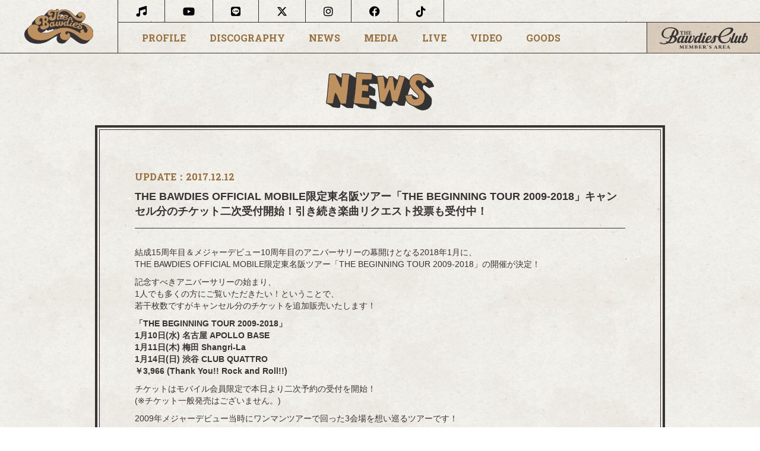

--- FILE ---
content_type: text/html; charset=utf-8
request_url: https://thebawdies.com/contents/141183
body_size: 6176
content:
<!DOCTYPE html>
<html>
	<head>
		<meta charset="utf-8">
		<title>NEWS | THE BAWDIES</title>
		<meta name="pinterest" content="nopin" description="申し訳ございません。ピンを保存することはお断りしております。" />
		<meta name="description" content="THE BAWDIES［ザボゥディーズ］のオフィシャルサイト。最新情報、ディスコグラフィ、バイオグラフィなど掲載。オフィシャルメンバーズサイト「THE BAWDIES CLUB」新規入会受付中">
		<meta name="keywords" content="THE BAWDIES,ザボゥディーズ,ROY,TAXMAN,JIM,MARCY,ロイ,タックスマン,ジム,マーシー,渡辺亮,舟山卓,木村順彦,山口雅彦,ワタナベリョウ,フナヤマタク,キムラヨシヒコ,ヤマグチマサヒコ,THE BAWDIES CLUB,メンバーズサイト,ファンクラブ,FC">
		<meta name="viewport" content="width=device-width, initial-scale=1.0, minimum-scale=1.0, maximum-scale=1.0, user-scalable=no">
		<meta http-equiv="cleartype" content="on">
		<meta content="authenticity_token" name="csrf-param" />
<meta content="CNOCh4Hx/ulGXZY6xQO6ku+2dRKvKxDwpOteWNbtBTE=" name="csrf-token" />
		<link href="/assets/thebawdies/favicon-08b4d4d55bac3d2ee0fc0c9ea5714697.png" rel="shortcut icon" type="image/vnd.microsoft.icon" />
		<link href="/assets/thebawdies/app/application-db15e574d593988c19571ceffb210cbb.css" media="all" rel="stylesheet" type="text/css" />
		  <script async src="https://www.googletagmanager.com/gtag/js?id=G-387Y92KH2P"></script>
  <script>
    window.dataLayer = window.dataLayer || [];
    function gtag(){dataLayer.push(arguments);}
    gtag('js', new Date());

    gtag('config', 'G-387Y92KH2P');
    gtag('event', 'custom_dimension', {
      'dimension': 'non_member',
      'send_to': 'G-387Y92KH2P',
    });
  </script>

		<meta property="og:site_name" content="THE BAWDIES">
<meta property="og:locale" content="ja_JP">
<meta name="twitter:card" content="summary_large_image">
<meta name="twitter:domain" content="thebawdies.com">
	<meta property="og:type" content="article">
	<meta property="og:url" content="https://thebawdies.com/contents/141183">
	<meta name="twitter:url" content="https://thebawdies.com/contents/141183">
		<meta property="og:title" content="THE BAWDIES OFFICIAL MOBILE限定東名阪ツアー「THE BEGINNING TOUR 2009-2018」キャンセル分のチケット二次受付開始！引き続き楽曲リクエスト投票も受付中！">
		<meta name="twitter:title" content="THE BAWDIES OFFICIAL MOBILE限定東名阪ツアー「THE BEGINNING TOUR 2009-2018」キャンセル分のチケット二次受付開始！引き続き楽曲リクエスト投票も受付中！">
			<meta property="og:description" content="結成15周年目＆メジャーデビュー10周年目のアニバーサリーの幕開けとなる2018年1月に、THE BAWDIES OFFICIAL MOBILE限定東名阪ツアー「THE BEGINNING TOUR 2009-2018」の開催が決定！記念すべきアニバーサリーの始まり、1人で...">
			<meta name="twitter:description" content="結成15周年目＆メジャーデビュー10周年目のアニバーサリーの幕開けとなる2018年1月に、THE BAWDIES OFFICIAL MOBILE限定東名阪ツアー「THE BEGINNING TOUR 2009-2018」の開催が決定！記念すべきアニバーサリーの始まり、1人で...">


		<meta property="og:image" content="https://thebawdies.com/assets/thebawdies/thebawdies-ogp-2020.png">
		<meta property="fb:app_id" content="787432718057302">
		<link rel="apple-touch-icon-precomposed" href="https://thebawdies.com/assets/thebawdies/apple-touch-icon.png" type="image/png" />
		<link rel="apple-touch-icon" href="https://thebawdies.com/assets/thebawdies/apple-touch-icon.png" />
		
		<!--[if lt IE 9]>
			<script src="/assets/app/application_for_ie-8f64c326c2102805cc56a27fc0d4081e.js" type="text/javascript"></script>
		<![endif]-->
		<link href="https://fonts.googleapis.com/css?family=Bree+Serif" rel="stylesheet">
		
<link rel="preload" as="script" href="https://www.googletagmanager.com/gtm.js?id=GTM-PHNVFVK">
<script>(function(w,d,s,l,i){w[l]=w[l]||[];w[l].push({'gtm.start':
new Date().getTime(),event:'gtm.js'});var f=d.getElementsByTagName(s)[0],
j=d.createElement(s),dl=l!='dataLayer'?'&l='+l:'';j.async=true;j.src=
'https://www.googletagmanager.com/gtm.js?id='+i+dl;f.parentNode.insertBefore(j,f);
})(window,document,'script','dataLayer','GTM-PHNVFVK');</script>

	</head>


	<body id="contents" class=" show ">
		
<noscript><iframe src="https://www.googletagmanager.com/ns.html?id=GTM-PHNVFVK" height="0" width="0" style="display:none;visibility:hidden"></iframe></noscript>

			<script src="https://www.google.com/recaptcha/api.js" type="text/javascript"></script>



			<div class="center-view underlayer-view">
				<header class="header">
					<div class="visible-xs visible-sm">
	<div class="header-inner-sp">
		<h1 class="text-center">
			<a href="/"><img alt="Logo" class="img-responsive center-block" src="/assets/thebawdies/logo-b1ab4a205c676b7607735bfaaba82bda.svg" /></a>
		</h1>
		<div class="navigation menu-btn">
			<button class="menu-icon">
				<span></span>
				<span></span>
				<span></span>
			</button>
		</div>
	</div>
</div>
					<div class="hidden-xs hidden-sm">
	<div class="header-inner-pc">
		<h1>
			<a href="/"><img alt="Logo" class="img-responsive center-block" src="/assets/thebawdies/logo-b1ab4a205c676b7607735bfaaba82bda.svg" /></a>
		</h1>
		<div class="header-pc-block">
			<div class="header-sns-icon">
					<ul class="list-unstyled sns-icon">
				<li>
					<a href="https://thebawdies.lnk.to/list" target="blank"><i class="fas fa-music"></i></a>
				</li>
				<li>
					<a href="https://www.youtube.com/channel/UCMuzDiEG4kxxaLHDeiBotWA?sub_confirmation=1" target="blank"><i class="fab fa-youtube"></i></a>
				</li>
				<li>
					<a href="https://line.me/R/ti/p/%40the_bawdies" target="blank"><i class="fab fa-line"></i></a>
				</li>
				<li>
					<a href="/pages/official_x"><i class="fa-brands fa-x-twitter"></i></a>
				</li>
				<li>
					<a href="http://instagram.com/thebawdies" target="blank"><i class="fab fa-instagram"></i></a>
				</li>
				<li>
					<a href="https://www.facebook.com/TheBawdies/" target="blank"><i class="fab fa-facebook"></i></a>
				</li>
				<li>
					<a href="https://www.tiktok.com/@bawdies_official" target="blank"><i class="fab fa-tiktok"></i></a>
				</li>
	</ul>

			</div>
			<div class="header-pc-menu flex align-center justify-between">
				<ul class="free-list list-unstyled">
					<li><a href="/profiles">PROFILE</a></li>
<li><a href="/discography">DISCOGRAPHY</a></li>
<li><a href="/contents/news">NEWS</a></li>
<li><a href="/contents/media">MEDIA</a></li>
<li><a href="/contents/live">LIVE</a></li>
<li><a href="/movies/categories/youtube">VIDEO</a></li>
		<li><a href="https://ec.fan-tech.co.jp/store/products/list.php?category_id=30" target="_blank">GOODS</a></li>

				</ul>
				<div class="member-list">
						<div class="menu-icon menu-btn">
							<img alt="Logo_fc" class="img-responsive center-block" src="/assets/thebawdies/logo_fc-44733ff7b0bffa33fd731dcdc4174101.svg" />
						</div>
				</div>
			</div>
		</div>
	</div>
</div>
				</header>
				<div class="side-nav">
	<div class="inner">
		<button class="menu-icon menu-btn">
			<span></span>
			<span></span>
			<span></span>
		</button>
		<nav class="free-nav hidden-md hidden-lg">
			<p class="title">OFFICIAL SITE MENU</p>
			<ul class="free-list list-unstyled">
				<li><a href="/profiles">PROFILE</a></li>
<li><a href="/discography">DISCOGRAPHY</a></li>
<li><a href="/contents/news">NEWS</a></li>
<li><a href="/contents/media">MEDIA</a></li>
<li><a href="/contents/live">LIVE</a></li>
<li><a href="/movies/categories/youtube">VIDEO</a></li>
		<li><a href="https://ec.fan-tech.co.jp/store/products/list.php?category_id=30" target="_blank">GOODS</a></li>

			</ul>
		</nav>
		<div class="side-sns-nav hidden-md hidden-lg">
				<ul class="list-unstyled sns-icon">
				<li>
					<a href="https://thebawdies.lnk.to/list" target="blank"><i class="fas fa-music"></i></a>
				</li>
				<li>
					<a href="https://www.youtube.com/channel/UCMuzDiEG4kxxaLHDeiBotWA?sub_confirmation=1" target="blank"><i class="fab fa-youtube"></i></a>
				</li>
				<li>
					<a href="https://line.me/R/ti/p/%40the_bawdies" target="blank"><i class="fab fa-line"></i></a>
				</li>
				<li>
					<a href="/pages/official_x"><i class="fa-brands fa-x-twitter"></i></a>
				</li>
				<li>
					<a href="http://instagram.com/thebawdies" target="blank"><i class="fab fa-instagram"></i></a>
				</li>
				<li>
					<a href="https://www.facebook.com/TheBawdies/" target="blank"><i class="fab fa-facebook"></i></a>
				</li>
				<li>
					<a href="https://www.tiktok.com/@bawdies_official" target="blank"><i class="fab fa-tiktok"></i></a>
				</li>
	</ul>

		</div>
		<nav class="member-nav">
			<p class="title"><img alt="THE Bawdies Club" class="fc-logo" src="/assets/thebawdies/logo_fc-44733ff7b0bffa33fd731dcdc4174101.svg" /></p>
			<ul class="auth-menu list-inline">
					<li><a href="/signin" class="login btn btn-main btn-xs btn-block">LOGIN</a></li>
					<li><a href="/pages/register" class="signup btn btn-orange btn-xs btn-block">JOIN</a></li>
			</ul>
			<h3 class="text-center course-title"> 400 course</h3>
			<ul class="member-list list-unstyled">
				<li><a href="/contents/web_magazine">THE BAWDIES CLUB MAGAZINE</a></li>
<li><a href="/dashboard">THE BAWDIES CLUB MEMBER&#x27;S CARD</a></li>
			</ul>
			<h3 class="text-center course-title"> 400・300 course</h3>
			<ul class="member-list list-unstyled">
				<li><a href="/contents/member_column">俺の話を聞く？</a></li>
<li><a href="/contents/blogstaff">STAFF通信</a></li>
<li><a href="/pages/crosstalk">Cross Talk</a></li>
<li><a href="/pages/movie">MOVIE</a></li>
<li><a href="/photos/wallpaper">WALLPAPER</a></li>
<li><a href="/pages/birthdaymail">BIRTHDAY MAIL</a></li>
<li><a href="/lotteries/latest/bawdies">BAWDIES占い</a></li>
<li><a href="/pages/goods">限定GOODS</a></li>
<li><a href="/pages/special_archive">SPECIAL PAGE ARCHIVE</a></li>
			</ul>
		</nav>
	</div>
</div>
				<main class="container">
					
<section id="posts-view" class="container">
		<div class="corner-title">
			<h2>
						<img alt="NEWS" class="title-image" src="/assets/thebawdies/title_parts/news-323a92149bc9d3c27734da1a57a644ae.svg" />
			</h2>
		</div>
	<article class="double-border">
		<div class="article-date ">
			
				<span class="time">
					<span>UPDATE：</span><time datetime="2017.12.12">2017.12.12</time>
				</span>
		</div>
			<h3>THE BAWDIES OFFICIAL MOBILE限定東名阪ツアー「THE BEGINNING TOUR 2009-2018」キャンセル分のチケット二次受付開始！引き続き楽曲リクエスト投票も受付中！</h3>
			<div class="detail">
					<p>結成15周年目＆メジャーデビュー10周年目のアニバーサリーの幕開けとなる2018年1月に、<br />
THE BAWDIES OFFICIAL MOBILE限定東名阪ツアー「THE BEGINNING TOUR 2009-2018」の開催が決定！</p>

<p>記念すべきアニバーサリーの始まり、<br />
1人でも多くの方にご覧いただきたい！ということで、<br />
若干枚数ですがキャンセル分のチケットを追加販売いたします！</p>

<p><strong>「THE BEGINNING TOUR 2009-2018」<br />
1月10日(水) 名古屋 APOLLO BASE<br />
1月11日(木) 梅田 Shangri-La<br />
1月14日(日) 渋谷 CLUB QUATTRO<br />
￥3,966 (Thank You!! Rock and Roll!!)</strong></p>

<p>チケットはモバイル会員限定で本日より二次予約の受付を開始！<br />
(※チケット一般発売はございません。)</p>

<p>2009年メジャーデビュー当時にワンマンツアーで回った3会場を想い巡るツアーです！</p>

<p>これがチケットお申込みのラストチャンス！ご来場お待ちしております！</p>

<p><strong>受付期間 : 12月12日(火)12:00～12月17日(日)23:59</strong></p>

<div style="text-align:center"><a href="/contents/140610" style="display:block;width:90%;margin:5px auto 10px;padding:10px 5px;background:#333333;color:#ffffff;text-align:center;text-decoration:none;border-radius:6px;box-shadow:2px 2px 3px 1px #666"><strong>チケットのお申込みはこちら</strong></a></div>

<div style="text-align:center"><a href="/contents/137111" style="display:block;width:90%;margin:5px auto 10px;padding:10px 5px;background:#666;color:#ffffff;text-align:center;text-decoration:none;border-radius:6px;box-shadow:2px 2px 3px 1px #666"><strong>ライブの詳細はこちら</strong></a></div>

<p><br />
さらに、投票受付中の楽曲リクエストの中間結果を発表中！<br />
お気に入りの楽曲や、普段のライブではなかなか聴くことのできなかったレア楽曲など<br />
あなたがライブで聞きたいTHE BAWDIESの楽曲を投票してください！<br />
このツアーで上位10曲を実際に演奏いたします！たくさんの投票お待ちしております！</p>

<p><strong>投票受付期間：11月15日(水)12:00～12月20日(水)12:00</strong></p>

<div style="text-align:center"><a href="/contents/specialpage/the_beginning_tour" style="display:block;width:90%;margin:5px auto 10px;padding:10px 5px;background:#666;color:#ffffff;text-align:center;text-decoration:none;border-radius:6px;box-shadow:2px 2px 3px 1px #666"><strong>楽曲リクエストの詳細はこちら</strong></a></div>

			</div>
	</article>
	<div class="list-share-btns-wrap ">
	<ul class="list-share-btns social-list list-unstyled justify-end">
		<li class="list-share-btns-item btn-twitter">
			<a href="//twitter.com/share?ref_src=twsrc%5Etfw" class="twitter-share-button" data-text="NEWS" data-url="https://thebawdies.com/contents/141183" data-lang="ja" data-show-count="false">Tweet</a>
		</li>
			<li class="list-share-btns-item btn-facebook-share">
				<div class="fb-share-button" data-href="https%3A%2F%2Fthebawdies.com%2Fcontents%2F141183" data-layout="button" data-size="small"><a target="_blank" href="//www.facebook.com/sharer/sharer.php?u=https%3A%2F%2Fthebawdies.com%2Fcontents%2F141183&amp;src=sdkpreparse" class="fb-xfbml-parse-ignore">シェア</a></div>
			</li>
			<li class="list-share-btns-item btn-line">
				<div class="line-it-button" data-lang="ja" data-type="share-a" data-url="https://thebawdies.com/contents/141183" data-color="default" data-size="small" data-count="false" data-ver="3" style="display: none;"></div>
			</li>
	</ul>
</div>


		<div class="next-prev flex flex-wrap justify-center">
			<div class="btn-list text-center">
						<a href="/contents/news" class="btn btn-default btn-sm"><i class="fa fa-reply" aria-hidden="true"></i> 一覧へ戻る</a>
			</div>
		</div>
</section>

				</main>
				<footer id="footer" class="footer">
	<div class="footer-menu-area">
		<div class="footer-menu-title visible-xs">
			<h3>SUPPORT MENU</h3>
		</div>
		<ul class="support-list">
				<li><a href="/pages/register">会員登録</a></li>
				<li><a href="/signin">ログイン</a></li>
			<li><a href="/about/terms">利用規約</a></li>
			<li><a href="/about/law">特商法に基づく表示</a></li>
			<li><a href="/about/privacy">個人情報の保護に関する規約</a></li>
			<li><a href="/about/environment">推奨環境</a></li>
				<li><a href="/help">よくある質問/問合せ</a></li>
		</ul>
	</div>
	<div class="note footer-text">
		<p>掲載されているすべてのコンテンツ(記事、画像、音声データ、映像データ等)の無断転載を禁じます。</p>
		<p class="copyright">
			©THE BAWDIES ALL RIGHTS RESERVED.
		</p>
	</div>
</footer>
			</div>


		<!-- site_code=thebawdies -->
		<script src="/assets/thebawdies/app/application-072269e3cc5aa048fe4282b3b2dabc1a.js" type="text/javascript"></script>
		<script src="https://ajaxzip3.github.io/ajaxzip3.js" charset="UTF-8"></script>
		<script src="/assets/app/application_select_payment_type_form-47814d8c24b71831ca96a6510e21ddd9.js" type="text/javascript"></script>
		<script src="https://d.line-scdn.net/r/web/social-plugin/js/thirdparty/loader.min.js" async="async" defer="defer"></script>
		<script async src="//platform.twitter.com/widgets.js" charset="utf-8"></script>
		
<div id="fb-root"></div>
<script async defer crossorigin="anonymous" src="//connect.facebook.net/ja_JP/sdk.js#xfbml=1&version=v24.0&appId=787432718057302"></script>
		

	</body>
</html>


--- FILE ---
content_type: text/css
request_url: https://thebawdies.com/assets/thebawdies/app/application-db15e574d593988c19571ceffb210cbb.css
body_size: 96112
content:
@charset "UTF-8";/*!
 *  Font Awesome 4.5.0 by @davegandy - http://fontawesome.io - @fontawesome
 *  License - http://fontawesome.io/license (Font: SIL OFL 1.1, CSS: MIT License)
 */@import url(//fonts.googleapis.com/css?family=EB+Garamond);@import url("//use.fontawesome.com/releases/v5.4.1/css/all.css");@import url("//fonts.googleapis.com/css2?family=Overpass+Mono:wght@400;700&display=swap");@import url("//fonts.googleapis.com/css2?family=Playfair+Display:wght@400;600&display=swap");@import url("//fonts.googleapis.com/css?family=Roboto+Slab:400,700&display=swap");@import url("//use.fontawesome.com/releases/v6.5.1/css/all.css");@import url("https://fonts.googleapis.com/css2?family=Norican&display=swap");@import url("//use.fontawesome.com/releases/v6.0.0/css/all.css");@import url("https://fonts.googleapis.com/css2?family=Lobster&display=swap");@import url("//use.fontawesome.com/releases/v6.0.0/css/all.css");@import url("//fonts.googleapis.com/css2?family=Noto+Sans+JP:wght@400;500;700&family=Playfair+Display:wght@900&family=Roboto:wght@300;700;900&display=swap");@import url("//use.fontawesome.com/releases/v6.0.0/css/all.css");@import url("//fonts.googleapis.com/css2?family=Antonio:wght@400;700;900&display=swap");@import url("//use.fontawesome.com/releases/v6.0.0/css/all.css");@import url("//fonts.googleapis.com/css2?family=Noto+Sans+JP:wght@400;500;700&family=Playfair+Display:wght@900&family=Roboto:wght@300;700;900&display=swap");@import url("//use.typekit.net/anw1nnc.css");@import url("//fonts.googleapis.com/css2?family=Noto+Sans+JP:wght@400;500;700&family=Playfair+Display:wght@900&family=Roboto:wght@700&display=swap");@import url("//fonts.googleapis.com/css2?family=Oleo+Script:wght@400;700&display=swap");@import url("//use.fontawesome.com/releases/v6.0.0/css/all.css");@import url("https://fonts.googleapis.com/css2?family=DM+Serif+Display:ital@0;1&display=swa");@import url("https://fonts.googleapis.com/css2?family=Orelega+One&display=swap");@import url("https://fonts.googleapis.com/css2?family=M+PLUS+Rounded+1c&family=Sawarabi+Mincho&display=swap");@import url("//fonts.googleapis.com/css2?family=Noto+Sans+JP:wght@400;500;700&family=Ultra&family=Calistoga&display=swap");@import url("https://fonts.googleapis.com/css2?family=Noto+Sans+JP:wght@400;700&family=Roboto+Condensed:wght@0,100..900;1,100..900&display=swap");@import url("https://fonts.googleapis.com/css2?family=Noto+Sans+JP:wght@400;700&family=Anton&display=swap");@font-face{font-family:'FontAwesome';src:url("/assets/fontawesome-webfont-9e29af4203d997edcb50b93173af2062.eot?v=4.5.0");src:url("/assets/fontawesome-webfont-9e29af4203d997edcb50b93173af2062.eot?#iefix&v=4.5.0") format("embedded-opentype"),url("/assets/fontawesome-webfont-d772b0eecbf47725c050bf820b4f34c1.woff2?v=4.5.0") format("woff2"),url("/assets/fontawesome-webfont-1d1a4a1a1482c78e33164b8d3f70687f.woff?v=4.5.0") format("woff"),url("/assets/fontawesome-webfont-56ec9dad9f7ebf7f949d6a52a544497b.ttf?v=4.5.0") format("truetype"),url("/assets/fontawesome-webfont-a9adc1361fc864e2dcebbdb6362cef82.svg?v=4.5.0#fontawesomeregular") format("svg");font-weight:normal;font-style:normal}.fa{display:inline-block;font:normal normal normal 14px/1 FontAwesome;font-size:inherit;text-rendering:auto;-webkit-font-smoothing:antialiased;-moz-osx-font-smoothing:grayscale}.fa-lg{font-size:1.33333333em;line-height:0.75em;vertical-align:-15%}.fa-2x{font-size:2em}.fa-3x{font-size:3em}.fa-4x{font-size:4em}.fa-5x{font-size:5em}.fa-fw{width:1.28571429em;text-align:center}.fa-ul{padding-left:0;margin-left:2.14285714em;list-style-type:none}.fa-ul>li{position:relative}.fa-li{position:absolute;left:-2.14285714em;width:2.14285714em;top:0.14285714em;text-align:center}.fa-li.fa-lg{left:-1.85714286em}.fa-border{padding:.2em .25em .15em;border:solid 0.08em #eeeeee;border-radius:.1em}.fa-pull-left{float:left}.fa-pull-right{float:right}.fa.fa-pull-left{margin-right:.3em}.fa.fa-pull-right{margin-left:.3em}.pull-right{float:right}.pull-left{float:left}.fa.pull-left{margin-right:.3em}.fa.pull-right{margin-left:.3em}.fa-spin{-webkit-animation:fa-spin 2s infinite linear;animation:fa-spin 2s infinite linear}.fa-pulse{-webkit-animation:fa-spin 1s infinite steps(8);animation:fa-spin 1s infinite steps(8)}@-webkit-keyframes fa-spin{0%{-webkit-transform:rotate(0deg);transform:rotate(0deg)}100%{-webkit-transform:rotate(359deg);transform:rotate(359deg)}}@keyframes fa-spin{0%{-webkit-transform:rotate(0deg);transform:rotate(0deg)}100%{-webkit-transform:rotate(359deg);transform:rotate(359deg)}}.fa-rotate-90{filter:progid:DXImageTransform.Microsoft.BasicImage(rotation=1);-webkit-transform:rotate(90deg);-ms-transform:rotate(90deg);transform:rotate(90deg)}.fa-rotate-180{filter:progid:DXImageTransform.Microsoft.BasicImage(rotation=2);-webkit-transform:rotate(180deg);-ms-transform:rotate(180deg);transform:rotate(180deg)}.fa-rotate-270{filter:progid:DXImageTransform.Microsoft.BasicImage(rotation=3);-webkit-transform:rotate(270deg);-ms-transform:rotate(270deg);transform:rotate(270deg)}.fa-flip-horizontal{filter:progid:DXImageTransform.Microsoft.BasicImage(rotation=0, mirror=1);-webkit-transform:scale(-1, 1);-ms-transform:scale(-1, 1);transform:scale(-1, 1)}.fa-flip-vertical{filter:progid:DXImageTransform.Microsoft.BasicImage(rotation=2, mirror=1);-webkit-transform:scale(1, -1);-ms-transform:scale(1, -1);transform:scale(1, -1)}:root .fa-rotate-90,:root .fa-rotate-180,:root .fa-rotate-270,:root .fa-flip-horizontal,:root .fa-flip-vertical{filter:none}.fa-stack{position:relative;display:inline-block;width:2em;height:2em;line-height:2em;vertical-align:middle}.fa-stack-1x,.fa-stack-2x{position:absolute;left:0;width:100%;text-align:center}.fa-stack-1x{line-height:inherit}.fa-stack-2x{font-size:2em}.fa-inverse{color:#ffffff}.fa-glass:before{content:"\f000"}.fa-music:before{content:"\f001"}.fa-search:before{content:"\f002"}.fa-envelope-o:before{content:"\f003"}.fa-heart:before{content:"\f004"}.fa-star:before{content:"\f005"}.fa-star-o:before{content:"\f006"}.fa-user:before{content:"\f007"}.fa-film:before{content:"\f008"}.fa-th-large:before{content:"\f009"}.fa-th:before{content:"\f00a"}.fa-th-list:before{content:"\f00b"}.fa-check:before{content:"\f00c"}.fa-remove:before,.fa-close:before,.fa-times:before{content:"\f00d"}.fa-search-plus:before{content:"\f00e"}.fa-search-minus:before{content:"\f010"}.fa-power-off:before{content:"\f011"}.fa-signal:before{content:"\f012"}.fa-gear:before,.fa-cog:before{content:"\f013"}.fa-trash-o:before{content:"\f014"}.fa-home:before{content:"\f015"}.fa-file-o:before{content:"\f016"}.fa-clock-o:before{content:"\f017"}.fa-road:before{content:"\f018"}.fa-download:before{content:"\f019"}.fa-arrow-circle-o-down:before{content:"\f01a"}.fa-arrow-circle-o-up:before{content:"\f01b"}.fa-inbox:before{content:"\f01c"}.fa-play-circle-o:before{content:"\f01d"}.fa-rotate-right:before,.fa-repeat:before{content:"\f01e"}.fa-refresh:before{content:"\f021"}.fa-list-alt:before{content:"\f022"}.fa-lock:before{content:"\f023"}.fa-flag:before{content:"\f024"}.fa-headphones:before{content:"\f025"}.fa-volume-off:before{content:"\f026"}.fa-volume-down:before{content:"\f027"}.fa-volume-up:before{content:"\f028"}.fa-qrcode:before{content:"\f029"}.fa-barcode:before{content:"\f02a"}.fa-tag:before{content:"\f02b"}.fa-tags:before{content:"\f02c"}.fa-book:before{content:"\f02d"}.fa-bookmark:before{content:"\f02e"}.fa-print:before{content:"\f02f"}.fa-camera:before{content:"\f030"}.fa-font:before{content:"\f031"}.fa-bold:before{content:"\f032"}.fa-italic:before{content:"\f033"}.fa-text-height:before{content:"\f034"}.fa-text-width:before{content:"\f035"}.fa-align-left:before{content:"\f036"}.fa-align-center:before{content:"\f037"}.fa-align-right:before{content:"\f038"}.fa-align-justify:before{content:"\f039"}.fa-list:before{content:"\f03a"}.fa-dedent:before,.fa-outdent:before{content:"\f03b"}.fa-indent:before{content:"\f03c"}.fa-video-camera:before{content:"\f03d"}.fa-photo:before,.fa-image:before,.fa-picture-o:before{content:"\f03e"}.fa-pencil:before{content:"\f040"}.fa-map-marker:before{content:"\f041"}.fa-adjust:before{content:"\f042"}.fa-tint:before{content:"\f043"}.fa-edit:before,.fa-pencil-square-o:before{content:"\f044"}.fa-share-square-o:before{content:"\f045"}.fa-check-square-o:before{content:"\f046"}.fa-arrows:before{content:"\f047"}.fa-step-backward:before{content:"\f048"}.fa-fast-backward:before{content:"\f049"}.fa-backward:before{content:"\f04a"}.fa-play:before{content:"\f04b"}.fa-pause:before{content:"\f04c"}.fa-stop:before{content:"\f04d"}.fa-forward:before{content:"\f04e"}.fa-fast-forward:before{content:"\f050"}.fa-step-forward:before{content:"\f051"}.fa-eject:before{content:"\f052"}.fa-chevron-left:before{content:"\f053"}.fa-chevron-right:before{content:"\f054"}.fa-plus-circle:before{content:"\f055"}.fa-minus-circle:before{content:"\f056"}.fa-times-circle:before{content:"\f057"}.fa-check-circle:before{content:"\f058"}.fa-question-circle:before{content:"\f059"}.fa-info-circle:before{content:"\f05a"}.fa-crosshairs:before{content:"\f05b"}.fa-times-circle-o:before{content:"\f05c"}.fa-check-circle-o:before{content:"\f05d"}.fa-ban:before{content:"\f05e"}.fa-arrow-left:before{content:"\f060"}.fa-arrow-right:before{content:"\f061"}.fa-arrow-up:before{content:"\f062"}.fa-arrow-down:before{content:"\f063"}.fa-mail-forward:before,.fa-share:before{content:"\f064"}.fa-expand:before{content:"\f065"}.fa-compress:before{content:"\f066"}.fa-plus:before{content:"\f067"}.fa-minus:before{content:"\f068"}.fa-asterisk:before{content:"\f069"}.fa-exclamation-circle:before{content:"\f06a"}.fa-gift:before{content:"\f06b"}.fa-leaf:before{content:"\f06c"}.fa-fire:before{content:"\f06d"}.fa-eye:before{content:"\f06e"}.fa-eye-slash:before{content:"\f070"}.fa-warning:before,.fa-exclamation-triangle:before{content:"\f071"}.fa-plane:before{content:"\f072"}.fa-calendar:before{content:"\f073"}.fa-random:before{content:"\f074"}.fa-comment:before{content:"\f075"}.fa-magnet:before{content:"\f076"}.fa-chevron-up:before{content:"\f077"}.fa-chevron-down:before{content:"\f078"}.fa-retweet:before{content:"\f079"}.fa-shopping-cart:before{content:"\f07a"}.fa-folder:before{content:"\f07b"}.fa-folder-open:before{content:"\f07c"}.fa-arrows-v:before{content:"\f07d"}.fa-arrows-h:before{content:"\f07e"}.fa-bar-chart-o:before,.fa-bar-chart:before{content:"\f080"}.fa-twitter-square:before{content:"\f081"}.fa-facebook-square:before{content:"\f082"}.fa-camera-retro:before{content:"\f083"}.fa-key:before{content:"\f084"}.fa-gears:before,.fa-cogs:before{content:"\f085"}.fa-comments:before{content:"\f086"}.fa-thumbs-o-up:before{content:"\f087"}.fa-thumbs-o-down:before{content:"\f088"}.fa-star-half:before{content:"\f089"}.fa-heart-o:before{content:"\f08a"}.fa-sign-out:before{content:"\f08b"}.fa-linkedin-square:before{content:"\f08c"}.fa-thumb-tack:before{content:"\f08d"}.fa-external-link:before{content:"\f08e"}.fa-sign-in:before{content:"\f090"}.fa-trophy:before{content:"\f091"}.fa-github-square:before{content:"\f092"}.fa-upload:before{content:"\f093"}.fa-lemon-o:before{content:"\f094"}.fa-phone:before{content:"\f095"}.fa-square-o:before{content:"\f096"}.fa-bookmark-o:before{content:"\f097"}.fa-phone-square:before{content:"\f098"}.fa-twitter:before{content:"\f099"}.fa-facebook-f:before,.fa-facebook:before{content:"\f09a"}.fa-github:before{content:"\f09b"}.fa-unlock:before{content:"\f09c"}.fa-credit-card:before{content:"\f09d"}.fa-feed:before,.fa-rss:before{content:"\f09e"}.fa-hdd-o:before{content:"\f0a0"}.fa-bullhorn:before{content:"\f0a1"}.fa-bell:before{content:"\f0f3"}.fa-certificate:before{content:"\f0a3"}.fa-hand-o-right:before{content:"\f0a4"}.fa-hand-o-left:before{content:"\f0a5"}.fa-hand-o-up:before{content:"\f0a6"}.fa-hand-o-down:before{content:"\f0a7"}.fa-arrow-circle-left:before{content:"\f0a8"}.fa-arrow-circle-right:before{content:"\f0a9"}.fa-arrow-circle-up:before{content:"\f0aa"}.fa-arrow-circle-down:before{content:"\f0ab"}.fa-globe:before{content:"\f0ac"}.fa-wrench:before{content:"\f0ad"}.fa-tasks:before{content:"\f0ae"}.fa-filter:before{content:"\f0b0"}.fa-briefcase:before{content:"\f0b1"}.fa-arrows-alt:before{content:"\f0b2"}.fa-group:before,.fa-users:before{content:"\f0c0"}.fa-chain:before,.fa-link:before{content:"\f0c1"}.fa-cloud:before{content:"\f0c2"}.fa-flask:before{content:"\f0c3"}.fa-cut:before,.fa-scissors:before{content:"\f0c4"}.fa-copy:before,.fa-files-o:before{content:"\f0c5"}.fa-paperclip:before{content:"\f0c6"}.fa-save:before,.fa-floppy-o:before{content:"\f0c7"}.fa-square:before{content:"\f0c8"}.fa-navicon:before,.fa-reorder:before,.fa-bars:before{content:"\f0c9"}.fa-list-ul:before{content:"\f0ca"}.fa-list-ol:before{content:"\f0cb"}.fa-strikethrough:before{content:"\f0cc"}.fa-underline:before{content:"\f0cd"}.fa-table:before{content:"\f0ce"}.fa-magic:before{content:"\f0d0"}.fa-truck:before{content:"\f0d1"}.fa-pinterest:before{content:"\f0d2"}.fa-pinterest-square:before{content:"\f0d3"}.fa-google-plus-square:before{content:"\f0d4"}.fa-google-plus:before{content:"\f0d5"}.fa-money:before{content:"\f0d6"}.fa-caret-down:before{content:"\f0d7"}.fa-caret-up:before{content:"\f0d8"}.fa-caret-left:before{content:"\f0d9"}.fa-caret-right:before{content:"\f0da"}.fa-columns:before{content:"\f0db"}.fa-unsorted:before,.fa-sort:before{content:"\f0dc"}.fa-sort-down:before,.fa-sort-desc:before{content:"\f0dd"}.fa-sort-up:before,.fa-sort-asc:before{content:"\f0de"}.fa-envelope:before{content:"\f0e0"}.fa-linkedin:before{content:"\f0e1"}.fa-rotate-left:before,.fa-undo:before{content:"\f0e2"}.fa-legal:before,.fa-gavel:before{content:"\f0e3"}.fa-dashboard:before,.fa-tachometer:before{content:"\f0e4"}.fa-comment-o:before{content:"\f0e5"}.fa-comments-o:before{content:"\f0e6"}.fa-flash:before,.fa-bolt:before{content:"\f0e7"}.fa-sitemap:before{content:"\f0e8"}.fa-umbrella:before{content:"\f0e9"}.fa-paste:before,.fa-clipboard:before{content:"\f0ea"}.fa-lightbulb-o:before{content:"\f0eb"}.fa-exchange:before{content:"\f0ec"}.fa-cloud-download:before{content:"\f0ed"}.fa-cloud-upload:before{content:"\f0ee"}.fa-user-md:before{content:"\f0f0"}.fa-stethoscope:before{content:"\f0f1"}.fa-suitcase:before{content:"\f0f2"}.fa-bell-o:before{content:"\f0a2"}.fa-coffee:before{content:"\f0f4"}.fa-cutlery:before{content:"\f0f5"}.fa-file-text-o:before{content:"\f0f6"}.fa-building-o:before{content:"\f0f7"}.fa-hospital-o:before{content:"\f0f8"}.fa-ambulance:before{content:"\f0f9"}.fa-medkit:before{content:"\f0fa"}.fa-fighter-jet:before{content:"\f0fb"}.fa-beer:before{content:"\f0fc"}.fa-h-square:before{content:"\f0fd"}.fa-plus-square:before{content:"\f0fe"}.fa-angle-double-left:before{content:"\f100"}.fa-angle-double-right:before{content:"\f101"}.fa-angle-double-up:before{content:"\f102"}.fa-angle-double-down:before{content:"\f103"}.fa-angle-left:before{content:"\f104"}.fa-angle-right:before{content:"\f105"}.fa-angle-up:before{content:"\f106"}.fa-angle-down:before{content:"\f107"}.fa-desktop:before{content:"\f108"}.fa-laptop:before{content:"\f109"}.fa-tablet:before{content:"\f10a"}.fa-mobile-phone:before,.fa-mobile:before{content:"\f10b"}.fa-circle-o:before{content:"\f10c"}.fa-quote-left:before{content:"\f10d"}.fa-quote-right:before{content:"\f10e"}.fa-spinner:before{content:"\f110"}.fa-circle:before{content:"\f111"}.fa-mail-reply:before,.fa-reply:before{content:"\f112"}.fa-github-alt:before{content:"\f113"}.fa-folder-o:before{content:"\f114"}.fa-folder-open-o:before{content:"\f115"}.fa-smile-o:before{content:"\f118"}.fa-frown-o:before{content:"\f119"}.fa-meh-o:before{content:"\f11a"}.fa-gamepad:before{content:"\f11b"}.fa-keyboard-o:before{content:"\f11c"}.fa-flag-o:before{content:"\f11d"}.fa-flag-checkered:before{content:"\f11e"}.fa-terminal:before{content:"\f120"}.fa-code:before{content:"\f121"}.fa-mail-reply-all:before,.fa-reply-all:before{content:"\f122"}.fa-star-half-empty:before,.fa-star-half-full:before,.fa-star-half-o:before{content:"\f123"}.fa-location-arrow:before{content:"\f124"}.fa-crop:before{content:"\f125"}.fa-code-fork:before{content:"\f126"}.fa-unlink:before,.fa-chain-broken:before{content:"\f127"}.fa-question:before{content:"\f128"}.fa-info:before{content:"\f129"}.fa-exclamation:before{content:"\f12a"}.fa-superscript:before{content:"\f12b"}.fa-subscript:before{content:"\f12c"}.fa-eraser:before{content:"\f12d"}.fa-puzzle-piece:before{content:"\f12e"}.fa-microphone:before{content:"\f130"}.fa-microphone-slash:before{content:"\f131"}.fa-shield:before{content:"\f132"}.fa-calendar-o:before{content:"\f133"}.fa-fire-extinguisher:before{content:"\f134"}.fa-rocket:before{content:"\f135"}.fa-maxcdn:before{content:"\f136"}.fa-chevron-circle-left:before{content:"\f137"}.fa-chevron-circle-right:before{content:"\f138"}.fa-chevron-circle-up:before{content:"\f139"}.fa-chevron-circle-down:before{content:"\f13a"}.fa-html5:before{content:"\f13b"}.fa-css3:before{content:"\f13c"}.fa-anchor:before{content:"\f13d"}.fa-unlock-alt:before{content:"\f13e"}.fa-bullseye:before{content:"\f140"}.fa-ellipsis-h:before{content:"\f141"}.fa-ellipsis-v:before{content:"\f142"}.fa-rss-square:before{content:"\f143"}.fa-play-circle:before{content:"\f144"}.fa-ticket:before{content:"\f145"}.fa-minus-square:before{content:"\f146"}.fa-minus-square-o:before{content:"\f147"}.fa-level-up:before{content:"\f148"}.fa-level-down:before{content:"\f149"}.fa-check-square:before{content:"\f14a"}.fa-pencil-square:before{content:"\f14b"}.fa-external-link-square:before{content:"\f14c"}.fa-share-square:before{content:"\f14d"}.fa-compass:before{content:"\f14e"}.fa-toggle-down:before,.fa-caret-square-o-down:before{content:"\f150"}.fa-toggle-up:before,.fa-caret-square-o-up:before{content:"\f151"}.fa-toggle-right:before,.fa-caret-square-o-right:before{content:"\f152"}.fa-euro:before,.fa-eur:before{content:"\f153"}.fa-gbp:before{content:"\f154"}.fa-dollar:before,.fa-usd:before{content:"\f155"}.fa-rupee:before,.fa-inr:before{content:"\f156"}.fa-cny:before,.fa-rmb:before,.fa-yen:before,.fa-jpy:before{content:"\f157"}.fa-ruble:before,.fa-rouble:before,.fa-rub:before{content:"\f158"}.fa-won:before,.fa-krw:before{content:"\f159"}.fa-bitcoin:before,.fa-btc:before{content:"\f15a"}.fa-file:before{content:"\f15b"}.fa-file-text:before{content:"\f15c"}.fa-sort-alpha-asc:before{content:"\f15d"}.fa-sort-alpha-desc:before{content:"\f15e"}.fa-sort-amount-asc:before{content:"\f160"}.fa-sort-amount-desc:before{content:"\f161"}.fa-sort-numeric-asc:before{content:"\f162"}.fa-sort-numeric-desc:before{content:"\f163"}.fa-thumbs-up:before{content:"\f164"}.fa-thumbs-down:before{content:"\f165"}.fa-youtube-square:before{content:"\f166"}.fa-youtube:before{content:"\f167"}.fa-xing:before{content:"\f168"}.fa-xing-square:before{content:"\f169"}.fa-youtube-play:before{content:"\f16a"}.fa-dropbox:before{content:"\f16b"}.fa-stack-overflow:before{content:"\f16c"}.fa-instagram:before{content:"\f16d"}.fa-flickr:before{content:"\f16e"}.fa-adn:before{content:"\f170"}.fa-bitbucket:before{content:"\f171"}.fa-bitbucket-square:before{content:"\f172"}.fa-tumblr:before{content:"\f173"}.fa-tumblr-square:before{content:"\f174"}.fa-long-arrow-down:before{content:"\f175"}.fa-long-arrow-up:before{content:"\f176"}.fa-long-arrow-left:before{content:"\f177"}.fa-long-arrow-right:before{content:"\f178"}.fa-apple:before{content:"\f179"}.fa-windows:before{content:"\f17a"}.fa-android:before{content:"\f17b"}.fa-linux:before{content:"\f17c"}.fa-dribbble:before{content:"\f17d"}.fa-skype:before{content:"\f17e"}.fa-foursquare:before{content:"\f180"}.fa-trello:before{content:"\f181"}.fa-female:before{content:"\f182"}.fa-male:before{content:"\f183"}.fa-gittip:before,.fa-gratipay:before{content:"\f184"}.fa-sun-o:before{content:"\f185"}.fa-moon-o:before{content:"\f186"}.fa-archive:before{content:"\f187"}.fa-bug:before{content:"\f188"}.fa-vk:before{content:"\f189"}.fa-weibo:before{content:"\f18a"}.fa-renren:before{content:"\f18b"}.fa-pagelines:before{content:"\f18c"}.fa-stack-exchange:before{content:"\f18d"}.fa-arrow-circle-o-right:before{content:"\f18e"}.fa-arrow-circle-o-left:before{content:"\f190"}.fa-toggle-left:before,.fa-caret-square-o-left:before{content:"\f191"}.fa-dot-circle-o:before{content:"\f192"}.fa-wheelchair:before{content:"\f193"}.fa-vimeo-square:before{content:"\f194"}.fa-turkish-lira:before,.fa-try:before{content:"\f195"}.fa-plus-square-o:before{content:"\f196"}.fa-space-shuttle:before{content:"\f197"}.fa-slack:before{content:"\f198"}.fa-envelope-square:before{content:"\f199"}.fa-wordpress:before{content:"\f19a"}.fa-openid:before{content:"\f19b"}.fa-institution:before,.fa-bank:before,.fa-university:before{content:"\f19c"}.fa-mortar-board:before,.fa-graduation-cap:before{content:"\f19d"}.fa-yahoo:before{content:"\f19e"}.fa-google:before{content:"\f1a0"}.fa-reddit:before{content:"\f1a1"}.fa-reddit-square:before{content:"\f1a2"}.fa-stumbleupon-circle:before{content:"\f1a3"}.fa-stumbleupon:before{content:"\f1a4"}.fa-delicious:before{content:"\f1a5"}.fa-digg:before{content:"\f1a6"}.fa-pied-piper:before{content:"\f1a7"}.fa-pied-piper-alt:before{content:"\f1a8"}.fa-drupal:before{content:"\f1a9"}.fa-joomla:before{content:"\f1aa"}.fa-language:before{content:"\f1ab"}.fa-fax:before{content:"\f1ac"}.fa-building:before{content:"\f1ad"}.fa-child:before{content:"\f1ae"}.fa-paw:before{content:"\f1b0"}.fa-spoon:before{content:"\f1b1"}.fa-cube:before{content:"\f1b2"}.fa-cubes:before{content:"\f1b3"}.fa-behance:before{content:"\f1b4"}.fa-behance-square:before{content:"\f1b5"}.fa-steam:before{content:"\f1b6"}.fa-steam-square:before{content:"\f1b7"}.fa-recycle:before{content:"\f1b8"}.fa-automobile:before,.fa-car:before{content:"\f1b9"}.fa-cab:before,.fa-taxi:before{content:"\f1ba"}.fa-tree:before{content:"\f1bb"}.fa-spotify:before{content:"\f1bc"}.fa-deviantart:before{content:"\f1bd"}.fa-soundcloud:before{content:"\f1be"}.fa-database:before{content:"\f1c0"}.fa-file-pdf-o:before{content:"\f1c1"}.fa-file-word-o:before{content:"\f1c2"}.fa-file-excel-o:before{content:"\f1c3"}.fa-file-powerpoint-o:before{content:"\f1c4"}.fa-file-photo-o:before,.fa-file-picture-o:before,.fa-file-image-o:before{content:"\f1c5"}.fa-file-zip-o:before,.fa-file-archive-o:before{content:"\f1c6"}.fa-file-sound-o:before,.fa-file-audio-o:before{content:"\f1c7"}.fa-file-movie-o:before,.fa-file-video-o:before{content:"\f1c8"}.fa-file-code-o:before{content:"\f1c9"}.fa-vine:before{content:"\f1ca"}.fa-codepen:before{content:"\f1cb"}.fa-jsfiddle:before{content:"\f1cc"}.fa-life-bouy:before,.fa-life-buoy:before,.fa-life-saver:before,.fa-support:before,.fa-life-ring:before{content:"\f1cd"}.fa-circle-o-notch:before{content:"\f1ce"}.fa-ra:before,.fa-rebel:before{content:"\f1d0"}.fa-ge:before,.fa-empire:before{content:"\f1d1"}.fa-git-square:before{content:"\f1d2"}.fa-git:before{content:"\f1d3"}.fa-y-combinator-square:before,.fa-yc-square:before,.fa-hacker-news:before{content:"\f1d4"}.fa-tencent-weibo:before{content:"\f1d5"}.fa-qq:before{content:"\f1d6"}.fa-wechat:before,.fa-weixin:before{content:"\f1d7"}.fa-send:before,.fa-paper-plane:before{content:"\f1d8"}.fa-send-o:before,.fa-paper-plane-o:before{content:"\f1d9"}.fa-history:before{content:"\f1da"}.fa-circle-thin:before{content:"\f1db"}.fa-header:before{content:"\f1dc"}.fa-paragraph:before{content:"\f1dd"}.fa-sliders:before{content:"\f1de"}.fa-share-alt:before{content:"\f1e0"}.fa-share-alt-square:before{content:"\f1e1"}.fa-bomb:before{content:"\f1e2"}.fa-soccer-ball-o:before,.fa-futbol-o:before{content:"\f1e3"}.fa-tty:before{content:"\f1e4"}.fa-binoculars:before{content:"\f1e5"}.fa-plug:before{content:"\f1e6"}.fa-slideshare:before{content:"\f1e7"}.fa-twitch:before{content:"\f1e8"}.fa-yelp:before{content:"\f1e9"}.fa-newspaper-o:before{content:"\f1ea"}.fa-wifi:before{content:"\f1eb"}.fa-calculator:before{content:"\f1ec"}.fa-paypal:before{content:"\f1ed"}.fa-google-wallet:before{content:"\f1ee"}.fa-cc-visa:before{content:"\f1f0"}.fa-cc-mastercard:before{content:"\f1f1"}.fa-cc-discover:before{content:"\f1f2"}.fa-cc-amex:before{content:"\f1f3"}.fa-cc-paypal:before{content:"\f1f4"}.fa-cc-stripe:before{content:"\f1f5"}.fa-bell-slash:before{content:"\f1f6"}.fa-bell-slash-o:before{content:"\f1f7"}.fa-trash:before{content:"\f1f8"}.fa-copyright:before{content:"\f1f9"}.fa-at:before{content:"\f1fa"}.fa-eyedropper:before{content:"\f1fb"}.fa-paint-brush:before{content:"\f1fc"}.fa-birthday-cake:before{content:"\f1fd"}.fa-area-chart:before{content:"\f1fe"}.fa-pie-chart:before{content:"\f200"}.fa-line-chart:before{content:"\f201"}.fa-lastfm:before{content:"\f202"}.fa-lastfm-square:before{content:"\f203"}.fa-toggle-off:before{content:"\f204"}.fa-toggle-on:before{content:"\f205"}.fa-bicycle:before{content:"\f206"}.fa-bus:before{content:"\f207"}.fa-ioxhost:before{content:"\f208"}.fa-angellist:before{content:"\f209"}.fa-cc:before{content:"\f20a"}.fa-shekel:before,.fa-sheqel:before,.fa-ils:before{content:"\f20b"}.fa-meanpath:before{content:"\f20c"}.fa-buysellads:before{content:"\f20d"}.fa-connectdevelop:before{content:"\f20e"}.fa-dashcube:before{content:"\f210"}.fa-forumbee:before{content:"\f211"}.fa-leanpub:before{content:"\f212"}.fa-sellsy:before{content:"\f213"}.fa-shirtsinbulk:before{content:"\f214"}.fa-simplybuilt:before{content:"\f215"}.fa-skyatlas:before{content:"\f216"}.fa-cart-plus:before{content:"\f217"}.fa-cart-arrow-down:before{content:"\f218"}.fa-diamond:before{content:"\f219"}.fa-ship:before{content:"\f21a"}.fa-user-secret:before{content:"\f21b"}.fa-motorcycle:before{content:"\f21c"}.fa-street-view:before{content:"\f21d"}.fa-heartbeat:before{content:"\f21e"}.fa-venus:before{content:"\f221"}.fa-mars:before{content:"\f222"}.fa-mercury:before{content:"\f223"}.fa-intersex:before,.fa-transgender:before{content:"\f224"}.fa-transgender-alt:before{content:"\f225"}.fa-venus-double:before{content:"\f226"}.fa-mars-double:before{content:"\f227"}.fa-venus-mars:before{content:"\f228"}.fa-mars-stroke:before{content:"\f229"}.fa-mars-stroke-v:before{content:"\f22a"}.fa-mars-stroke-h:before{content:"\f22b"}.fa-neuter:before{content:"\f22c"}.fa-genderless:before{content:"\f22d"}.fa-facebook-official:before{content:"\f230"}.fa-pinterest-p:before{content:"\f231"}.fa-whatsapp:before{content:"\f232"}.fa-server:before{content:"\f233"}.fa-user-plus:before{content:"\f234"}.fa-user-times:before{content:"\f235"}.fa-hotel:before,.fa-bed:before{content:"\f236"}.fa-viacoin:before{content:"\f237"}.fa-train:before{content:"\f238"}.fa-subway:before{content:"\f239"}.fa-medium:before{content:"\f23a"}.fa-yc:before,.fa-y-combinator:before{content:"\f23b"}.fa-optin-monster:before{content:"\f23c"}.fa-opencart:before{content:"\f23d"}.fa-expeditedssl:before{content:"\f23e"}.fa-battery-4:before,.fa-battery-full:before{content:"\f240"}.fa-battery-3:before,.fa-battery-three-quarters:before{content:"\f241"}.fa-battery-2:before,.fa-battery-half:before{content:"\f242"}.fa-battery-1:before,.fa-battery-quarter:before{content:"\f243"}.fa-battery-0:before,.fa-battery-empty:before{content:"\f244"}.fa-mouse-pointer:before{content:"\f245"}.fa-i-cursor:before{content:"\f246"}.fa-object-group:before{content:"\f247"}.fa-object-ungroup:before{content:"\f248"}.fa-sticky-note:before{content:"\f249"}.fa-sticky-note-o:before{content:"\f24a"}.fa-cc-jcb:before{content:"\f24b"}.fa-cc-diners-club:before{content:"\f24c"}.fa-clone:before{content:"\f24d"}.fa-balance-scale:before{content:"\f24e"}.fa-hourglass-o:before{content:"\f250"}.fa-hourglass-1:before,.fa-hourglass-start:before{content:"\f251"}.fa-hourglass-2:before,.fa-hourglass-half:before{content:"\f252"}.fa-hourglass-3:before,.fa-hourglass-end:before{content:"\f253"}.fa-hourglass:before{content:"\f254"}.fa-hand-grab-o:before,.fa-hand-rock-o:before{content:"\f255"}.fa-hand-stop-o:before,.fa-hand-paper-o:before{content:"\f256"}.fa-hand-scissors-o:before{content:"\f257"}.fa-hand-lizard-o:before{content:"\f258"}.fa-hand-spock-o:before{content:"\f259"}.fa-hand-pointer-o:before{content:"\f25a"}.fa-hand-peace-o:before{content:"\f25b"}.fa-trademark:before{content:"\f25c"}.fa-registered:before{content:"\f25d"}.fa-creative-commons:before{content:"\f25e"}.fa-gg:before{content:"\f260"}.fa-gg-circle:before{content:"\f261"}.fa-tripadvisor:before{content:"\f262"}.fa-odnoklassniki:before{content:"\f263"}.fa-odnoklassniki-square:before{content:"\f264"}.fa-get-pocket:before{content:"\f265"}.fa-wikipedia-w:before{content:"\f266"}.fa-safari:before{content:"\f267"}.fa-chrome:before{content:"\f268"}.fa-firefox:before{content:"\f269"}.fa-opera:before{content:"\f26a"}.fa-internet-explorer:before{content:"\f26b"}.fa-tv:before,.fa-television:before{content:"\f26c"}.fa-contao:before{content:"\f26d"}.fa-500px:before{content:"\f26e"}.fa-amazon:before{content:"\f270"}.fa-calendar-plus-o:before{content:"\f271"}.fa-calendar-minus-o:before{content:"\f272"}.fa-calendar-times-o:before{content:"\f273"}.fa-calendar-check-o:before{content:"\f274"}.fa-industry:before{content:"\f275"}.fa-map-pin:before{content:"\f276"}.fa-map-signs:before{content:"\f277"}.fa-map-o:before{content:"\f278"}.fa-map:before{content:"\f279"}.fa-commenting:before{content:"\f27a"}.fa-commenting-o:before{content:"\f27b"}.fa-houzz:before{content:"\f27c"}.fa-vimeo:before{content:"\f27d"}.fa-black-tie:before{content:"\f27e"}.fa-fonticons:before{content:"\f280"}.fa-reddit-alien:before{content:"\f281"}.fa-edge:before{content:"\f282"}.fa-credit-card-alt:before{content:"\f283"}.fa-codiepie:before{content:"\f284"}.fa-modx:before{content:"\f285"}.fa-fort-awesome:before{content:"\f286"}.fa-usb:before{content:"\f287"}.fa-product-hunt:before{content:"\f288"}.fa-mixcloud:before{content:"\f289"}.fa-scribd:before{content:"\f28a"}.fa-pause-circle:before{content:"\f28b"}.fa-pause-circle-o:before{content:"\f28c"}.fa-stop-circle:before{content:"\f28d"}.fa-stop-circle-o:before{content:"\f28e"}.fa-shopping-bag:before{content:"\f290"}.fa-shopping-basket:before{content:"\f291"}.fa-hashtag:before{content:"\f292"}.fa-bluetooth:before{content:"\f293"}.fa-bluetooth-b:before{content:"\f294"}.fa-percent:before{content:"\f295"}#abouts .list-type,.corner-same-abouts .list-type{margin:10px;padding-left:18px}#abouts .list-type.decimal,.corner-same-abouts .list-type.decimal{list-style-type:decimal}#abouts .list-type.disc,.corner-same-abouts .list-type.disc{list-style-type:disc}#abouts .abouts-section,.corner-same-abouts .abouts-section{margin-bottom:21px;word-break:break-word}#abouts .abouts-section .section-heading-l1,.corner-same-abouts .abouts-section .section-heading-l1{background-color:#000;color:#fff;font-size:16px;font-weight:bold;margin-bottom:14px;padding:7px 14px;-webkit-border-radius:3px;-moz-border-radius:3px;-ms-border-radius:3px;-o-border-radius:3px;border-radius:3px}#abouts .abouts-section .list-cvs li,.corner-same-abouts .abouts-section .list-cvs li{vertical-align:middle}#abouts .section,.corner-same-abouts .section{margin-bottom:35px}#abouts .section a:not(.btn),.corner-same-abouts .section a:not(.btn){text-decoration:underline}#abouts .section>ul,#abouts .section>ol,.corner-same-abouts .section>ul,.corner-same-abouts .section>ol{margin:14px 0 0 7px}#abouts .section>ul.gmo_payment_notice,#abouts .section>ol.gmo_payment_notice,.corner-same-abouts .section>ul.gmo_payment_notice,.corner-same-abouts .section>ol.gmo_payment_notice{margin-left:0;margin-bottom:14px}#abouts .section>ul>li,#abouts .section>ol>li,.corner-same-abouts .section>ul>li,.corner-same-abouts .section>ol>li{margin-bottom:7px}#abouts .section>ul>li ul,#abouts .section>ul>li ol,#abouts .section>ol>li ul,#abouts .section>ol>li ol,.corner-same-abouts .section>ul>li ul,.corner-same-abouts .section>ul>li ol,.corner-same-abouts .section>ol>li ul,.corner-same-abouts .section>ol>li ol{margin:14px 0 0 7px}#abouts .section .section-heading-l2,.corner-same-abouts .section .section-heading-l2{border-bottom:1px solid #666;font-size:14px;font-weight:bold;margin-bottom:14px;padding-bottom:7px}@media (min-width: 768px){#abouts .section .section-heading-l2,.corner-same-abouts .section .section-heading-l2{font-size:16px}}#abouts .section .section-heading-l3,.corner-same-abouts .section .section-heading-l3{font-size:12px;font-weight:bold}@media (min-width: 768px){#abouts .section .section-heading-l3,.corner-same-abouts .section .section-heading-l3{font-size:14px}}#abouts .section:last-child,.corner-same-abouts .section:last-child{margin-bottom:0}#abouts .section-inner,.corner-same-abouts .section-inner{padding:7px}#abouts .section-inner>ul,#abouts .section-inner>ol,.corner-same-abouts .section-inner>ul,.corner-same-abouts .section-inner>ol{margin:14px 0 0 7px}#abouts .section-inner>ul>li,#abouts .section-inner>ol>li,.corner-same-abouts .section-inner>ul>li,.corner-same-abouts .section-inner>ol>li{margin-bottom:7px}#abouts .section-inner>ul>li ul,#abouts .section-inner>ul>li ol,#abouts .section-inner>ol>li ul,#abouts .section-inner>ol>li ol,.corner-same-abouts .section-inner>ul>li ul,.corner-same-abouts .section-inner>ul>li ol,.corner-same-abouts .section-inner>ol>li ul,.corner-same-abouts .section-inner>ol>li ol{margin-left:7px}#abouts .section-inner:last-child,.corner-same-abouts .section-inner:last-child{margin-bottom:0}#abouts.terms .section>ul,#abouts.terms .section>ol,.corner-same-abouts.terms .section>ul,.corner-same-abouts.terms .section>ol{margin-left:0}#abouts.privacy .section .section-heading-l3,.corner-same-abouts.privacy .section .section-heading-l3{margin-bottom:7px}#abouts.privacy .section .section-heading-l3::before,.corner-same-abouts.privacy .section .section-heading-l3::before{background-color:#000;content:"";display:inline-block;height:11px;margin-right:5px;width:5px}#abouts.privacy .section .section-heading-l4,.corner-same-abouts.privacy .section .section-heading-l4{font-size:13px;font-weight:bold}#abouts.payment .available p,.corner-same-abouts.payment .available p{margin-bottom:3px}#abouts.payment .available p::before,.corner-same-abouts.payment .available p::before{margin-right:3px;content:"▼"}#abouts.payment .available .well,.corner-same-abouts.payment .available .well{background-color:#fff;display:inline-block;margin-bottom:7px;padding:7px 7px 2px}#abouts.payment .available .well img,.corner-same-abouts.payment .available .well img{margin:0 5px 5px 0;max-width:40px}#abouts.payment .available .well.convinience img,.corner-same-abouts.payment .available .well.convinience img{max-width:100%}#abouts.payment .list-cvs-links,.corner-same-abouts.payment .list-cvs-links{margin-bottom:14px}#abouts.payment .list-cvs-links li,.corner-same-abouts.payment .list-cvs-links li{margin-bottom:7px}#abouts.payment .security-code,.corner-same-abouts.payment .security-code{border:1px dotted #ccc;margin-bottom:7px;padding:14px;-webkit-border-radius:3px;-moz-border-radius:3px;-ms-border-radius:3px;-o-border-radius:3px;border-radius:3px}#abouts.payment .section-heading-l3,.corner-same-abouts.payment .section-heading-l3{border-left:7px solid #000;border-bottom:none;margin:0 0 7px;padding:3px 5px}#abouts.law .responsive-table a:not(.btn),.corner-same-abouts.law .responsive-table a:not(.btn){text-decoration:underline}.responsive-table th,.responsive-table td{border-top:none;display:block;width:100%}.responsive-table th p:last-child,.responsive-table td p:last-child{margin-bottom:0}.responsive-table th{background-color:#eee;color:#333}.responsive-table .list-type{margin:0 !important}.responsive-table .list-type li{margin-bottom:5px}.responsive-table .list-type li:last-child{margin-bottom:0}.responsive-table .list-type li small{font-style:italic}@media (min-width: 768px){.responsive-table{border-top:1px solid #ddd}.responsive-table th,.responsive-table td{border-bottom:1px solid #ddd;display:table-cell}.responsive-table th{width:180px}.responsive-table td{width:auto}}html{color:#000}body,div,dl,dt,dd,ul,ol,li,h1,h2,h3,h4,h5,h6,pre,code,form,fieldset,legend,input,textarea,p,blockquote,th,td{margin:0;padding:0}table{border-collapse:collapse;border-spacing:0}fieldset,img{border:0}address,caption,cite,code,dfn,em,strong,th,var{font-style:normal;font-weight:normal}ol,ul{list-style:none}caption,th{text-align:left}h1,h2,h3,h4,h5,h6{font-size:100%;font-weight:normal}q:before,q:after{content:''}abbr,acronym{border:0;font-variant:normal}sup{vertical-align:text-top}sub{vertical-align:text-bottom}input,textarea,select{font-family:inherit;font-size:inherit;font-weight:inherit;*font-size:100%}legend{color:#000}#yui3-css-stamp.cssreset{display:none}/*!
 * FullCalendar v2.0.0-beta2 Stylesheet
 * Docs & License: http://arshaw.com/fullcalendar/
 * (c) 2013 Adam Shaw
 */.fc{direction:ltr;text-align:left}.fc table{border-collapse:collapse;border-spacing:0}html .fc,.fc table{font-size:1em}.fc td,.fc th{padding:0;vertical-align:top}.fc-header td{white-space:nowrap}.fc-header-left{width:25%;text-align:left}.fc-header-center{text-align:center}.fc-header-right{width:25%;text-align:right}.fc-header-title{display:inline-block;vertical-align:top}.fc-header-title h2{margin-top:0;white-space:nowrap}.fc .fc-header-space{padding-left:10px}.fc-header .fc-button{margin-bottom:1em;vertical-align:top}.fc-header .fc-button{margin-right:-1px}.fc-header .fc-corner-right,.fc-header .ui-corner-right{margin-right:0}.fc-header .fc-state-hover,.fc-header .ui-state-hover{z-index:2}.fc-header .fc-state-down{z-index:3}.fc-header .fc-state-active,.fc-header .ui-state-active{z-index:4}.fc-content{position:relative;z-index:1;clear:both;zoom:1}.fc-view{position:relative;width:100%;overflow:hidden}.fc-widget-header,.fc-widget-content{border:1px solid #ddd}.fc-state-highlight{background:#fcf8e3}.fc-cell-overlay{background:#bce8f1;opacity:.3;filter:alpha(opacity=30)}.fc-button{position:relative;display:inline-block;padding:0 .6em;overflow:hidden;height:1.9em;line-height:1.9em;white-space:nowrap;cursor:pointer}.fc-state-default{border:1px solid}.fc-state-default.fc-corner-left{border-top-left-radius:4px;border-bottom-left-radius:4px}.fc-state-default.fc-corner-right{border-top-right-radius:4px;border-bottom-right-radius:4px}.fc-button .fc-icon{margin:0 .1em;font-size:2em;font-family:"Courier New", Courier, monospace;vertical-align:baseline}.fc-icon-left-single-arrow:after{content:"\02039";font-weight:bold}.fc-icon-right-single-arrow:after{content:"\0203A";font-weight:bold}.fc-icon-left-double-arrow:after{content:"\000AB"}.fc-icon-right-double-arrow:after{content:"\000BB"}.fc-button .ui-icon{position:relative;top:50%;float:left;margin-top:-8px}.fc-state-default{background-color:#f5f5f5;background-image:-moz-linear-gradient(top, #fff, #e6e6e6);background-image:-webkit-gradient(linear, 0 0, 0 100%, from(#fff), to(#e6e6e6));background-image:-webkit-linear-gradient(top, #fff, #e6e6e6);background-image:-o-linear-gradient(top, #fff, #e6e6e6);background-image:linear-gradient(to bottom, #ffffff,#e6e6e6);background-repeat:repeat-x;border-color:#e6e6e6 #e6e6e6 #bfbfbf;border-color:rgba(0,0,0,0.1) rgba(0,0,0,0.1) rgba(0,0,0,0.25);color:#333;text-shadow:0 1px 1px rgba(255,255,255,0.75);box-shadow:inset 0 1px 0 rgba(255,255,255,0.2),0 1px 2px rgba(0,0,0,0.05)}.fc-state-hover,.fc-state-down,.fc-state-active,.fc-state-disabled{color:#333333;background-color:#e6e6e6}.fc-state-hover{color:#333333;text-decoration:none;background-position:0 -15px;-webkit-transition:background-position 0.1s linear;-moz-transition:background-position 0.1s linear;-o-transition:background-position 0.1s linear;transition:background-position 0.1s linear}.fc-state-down,.fc-state-active{background-color:#cccccc;background-image:none;outline:0;box-shadow:inset 0 2px 4px rgba(0,0,0,0.15),0 1px 2px rgba(0,0,0,0.05)}.fc-state-disabled{cursor:default;background-image:none;opacity:0.65;filter:alpha(opacity=65);box-shadow:none}.fc-event-container>*{z-index:8}.fc-event-container>.ui-draggable-dragging,.fc-event-container>.ui-resizable-resizing{z-index:9}.fc-event{border:1px solid #3a87ad;background-color:#3a87ad;color:#fff;font-size:.85em;cursor:default}a.fc-event{text-decoration:none}a.fc-event,.fc-event-draggable{cursor:pointer}.fc-rtl .fc-event{text-align:right}.fc-event-inner{width:100%;height:100%;overflow:hidden}.fc-event-time,.fc-event-title{padding:0 1px}.fc .ui-resizable-handle{display:block;position:absolute;z-index:99999;overflow:hidden;font-size:300%;line-height:50%}.fc-event-hori{border-width:1px 0;margin-bottom:1px}.fc-ltr .fc-event-hori.fc-event-start,.fc-rtl .fc-event-hori.fc-event-end{border-left-width:1px;border-top-left-radius:3px;border-bottom-left-radius:3px}.fc-ltr .fc-event-hori.fc-event-end,.fc-rtl .fc-event-hori.fc-event-start{border-right-width:1px;border-top-right-radius:3px;border-bottom-right-radius:3px}.fc-event-hori .ui-resizable-e{top:0           !important;right:-3px      !important;width:7px       !important;height:100%     !important;cursor:e-resize}.fc-event-hori .ui-resizable-w{top:0           !important;left:-3px       !important;width:7px       !important;height:100%     !important;cursor:w-resize}.fc-event-hori .ui-resizable-handle{_padding-bottom:14px}table.fc-border-separate{border-collapse:separate}.fc-border-separate th,.fc-border-separate td{border-width:1px 0 0 1px}.fc-border-separate th.fc-last,.fc-border-separate td.fc-last{border-right-width:1px}.fc-border-separate tr.fc-last th,.fc-border-separate tr.fc-last td{border-bottom-width:1px}.fc-border-separate tbody tr.fc-first td,.fc-border-separate tbody tr.fc-first th{border-top-width:0}.fc-grid th{text-align:center}.fc .fc-week-number{width:22px;text-align:center}.fc .fc-week-number div{padding:0 2px}.fc-grid .fc-day-number{float:right;padding:0 2px}.fc-grid .fc-other-month .fc-day-number{opacity:0.3;filter:alpha(opacity=30)}.fc-grid .fc-day-content{clear:both;padding:2px 2px 1px}.fc-grid .fc-event-time{font-weight:bold}.fc-rtl .fc-grid .fc-day-number{float:left}.fc-rtl .fc-grid .fc-event-time{float:right}.fc-agenda table{border-collapse:separate}.fc-agenda-days th{text-align:center}.fc-agenda .fc-agenda-axis{width:50px;padding:0 4px;vertical-align:middle;text-align:right;font-weight:normal}.fc-agenda-slots .fc-agenda-axis{white-space:nowrap}.fc-agenda .fc-week-number{font-weight:bold}.fc-agenda .fc-day-content{padding:2px 2px 1px}.fc-agenda-days .fc-agenda-axis{border-right-width:1px}.fc-agenda-days .fc-col0{border-left-width:0}.fc-agenda-allday th{border-width:0 1px}.fc-agenda-allday .fc-day-content{min-height:34px;_height:34px}.fc-agenda-divider-inner{height:2px;overflow:hidden}.fc-widget-header .fc-agenda-divider-inner{background:#eee}.fc-agenda-slots th{border-width:1px 1px 0}.fc-agenda-slots td{border-width:1px 0 0;background:none}.fc-agenda-slots td div{height:20px}.fc-agenda-slots tr.fc-slot0 th,.fc-agenda-slots tr.fc-slot0 td{border-top-width:0}.fc-agenda-slots tr.fc-minor th,.fc-agenda-slots tr.fc-minor td{border-top-style:dotted}.fc-agenda-slots tr.fc-minor th.ui-widget-header{*border-top-style:solid}.fc-event-vert{border-width:0 1px}.fc-event-vert.fc-event-start{border-top-width:1px;border-top-left-radius:3px;border-top-right-radius:3px}.fc-event-vert.fc-event-end{border-bottom-width:1px;border-bottom-left-radius:3px;border-bottom-right-radius:3px}.fc-event-vert .fc-event-time{white-space:nowrap;font-size:10px}.fc-event-vert .fc-event-inner{position:relative;z-index:2}.fc-event-vert .fc-event-bg{position:absolute;z-index:1;top:0;left:0;width:100%;height:100%;background:#fff;opacity:.25;filter:alpha(opacity=25)}.fc .ui-draggable-dragging .fc-event-bg,.fc-select-helper .fc-event-bg{display:none\9}.fc-event-vert .ui-resizable-s{bottom:0        !important;width:100%      !important;height:8px      !important;overflow:hidden !important;line-height:8px !important;font-size:11px  !important;font-family:monospace;text-align:center;cursor:s-resize}.fc-agenda .ui-resizable-resizing{_overflow:hidden}/*! normalize.css v3.0.0 | MIT License | git.io/normalize */html{font-family:sans-serif;-ms-text-size-adjust:100%;-webkit-text-size-adjust:100%}body{margin:0}article,aside,details,figcaption,figure,footer,header,hgroup,main,nav,section,summary{display:block}audio,canvas,progress,video{display:inline-block;vertical-align:baseline}audio:not([controls]){display:none;height:0}[hidden],template{display:none}a{background:transparent}a:active,a:hover{outline:0}abbr[title]{border-bottom:1px dotted}b,strong{font-weight:bold}dfn{font-style:italic}h1{font-size:2em;margin:0.67em 0}mark{background:#ff0;color:#000}small{font-size:80%}sub,sup{font-size:75%;line-height:0;position:relative;vertical-align:baseline}sup{top:-0.5em}sub{bottom:-0.25em}img{border:0}svg:not(:root){overflow:hidden}figure{margin:1em 40px}hr{-moz-box-sizing:content-box;box-sizing:content-box;height:0}pre{overflow:auto}code,kbd,pre,samp{font-family:monospace, monospace;font-size:1em}button,input,optgroup,select,textarea{color:inherit;font:inherit;margin:0}button{overflow:visible}button,select{text-transform:none}button,html input[type="button"],input[type="reset"],input[type="submit"]{-webkit-appearance:button;cursor:pointer}button[disabled],html input[disabled]{cursor:default}button::-moz-focus-inner,input::-moz-focus-inner{border:0;padding:0}input{line-height:normal}input[type="checkbox"],input[type="radio"]{box-sizing:border-box;padding:0}input[type="number"]::-webkit-inner-spin-button,input[type="number"]::-webkit-outer-spin-button{height:auto}input[type="search"]{-webkit-appearance:textfield;-moz-box-sizing:content-box;-webkit-box-sizing:content-box;box-sizing:content-box}input[type="search"]::-webkit-search-cancel-button,input[type="search"]::-webkit-search-decoration{-webkit-appearance:none}fieldset{border:1px solid #c0c0c0;margin:0 2px;padding:0.35em 0.625em 0.75em}legend{border:0;padding:0}textarea{overflow:auto}optgroup{font-weight:bold}table{border-collapse:collapse;border-spacing:0}td,th{padding:0}@media print{*{text-shadow:none !important;color:#000 !important;background:transparent !important;box-shadow:none !important}a,a:visited{text-decoration:underline}a[href]:after{content:" (" attr(href) ")"}abbr[title]:after{content:" (" attr(title) ")"}a[href^="javascript:"]:after,a[href^="#"]:after{content:""}pre,blockquote{border:1px solid #999;page-break-inside:avoid}thead{display:table-header-group}tr,img{page-break-inside:avoid}img{max-width:100% !important}p,h2,h3{orphans:3;widows:3}h2,h3{page-break-after:avoid}select{background:#fff !important}.navbar{display:none}.table td,.table th{background-color:#fff !important}.btn>.caret,.dropup>.btn>.caret{border-top-color:#000 !important}.label{border:1px solid #000}.table{border-collapse:collapse !important}.table-bordered th,.table-bordered td{border:1px solid #ddd !important}}*{-webkit-box-sizing:border-box;-moz-box-sizing:border-box;box-sizing:border-box}*:before,*:after{-webkit-box-sizing:border-box;-moz-box-sizing:border-box;box-sizing:border-box}html{font-size:62.5%;-webkit-tap-highlight-color:rgba(0,0,0,0)}body{font-family:"Helvetica Neue",Helvetica,Arial,sans-serif;font-size:14px;line-height:1.428571429;color:#373333;background-color:#fff}input,button,select,textarea{font-family:inherit;font-size:inherit;line-height:inherit}a{color:#428bca;text-decoration:none}a:hover,a:focus{color:#2a6496;text-decoration:underline}a:focus{outline:thin dotted;outline:5px auto -webkit-focus-ring-color;outline-offset:-2px}figure{margin:0}img{vertical-align:middle}.img-responsive{display:block;max-width:100%;height:auto}.img-rounded{border-radius:6px}.img-thumbnail{padding:4px;line-height:1.428571429;background-color:#fff;border:1px solid #ddd;border-radius:4px;-webkit-transition:all 0.2s ease-in-out;transition:all 0.2s ease-in-out;display:inline-block;max-width:100%;height:auto}.img-circle{border-radius:50%}hr{margin-top:20px;margin-bottom:20px;border:0;border-top:1px solid #eee}.sr-only{position:absolute;width:1px;height:1px;margin:-1px;padding:0;overflow:hidden;clip:rect(0, 0, 0, 0);border:0}h1,h2,h3,h4,h5,h6,.h1,.h2,.h3,.h4,.h5,.h6{font-family:inherit;font-weight:500;line-height:1.1;color:inherit}h1 small,h1 .small,h2 small,h2 .small,h3 small,h3 .small,h4 small,h4 .small,h5 small,h5 .small,h6 small,h6 .small,.h1 small,.h1 .small,.h2 small,.h2 .small,.h3 small,.h3 .small,.h4 small,.h4 .small,.h5 small,.h5 .small,.h6 small,.h6 .small{font-weight:normal;line-height:1;color:#999}h1,.h1,h2,.h2,h3,.h3{margin-top:20px;margin-bottom:10px}h1 small,h1 .small,.h1 small,.h1 .small,h2 small,h2 .small,.h2 small,.h2 .small,h3 small,h3 .small,.h3 small,.h3 .small{font-size:65%}h4,.h4,h5,.h5,h6,.h6{margin-top:10px;margin-bottom:10px}h4 small,h4 .small,.h4 small,.h4 .small,h5 small,h5 .small,.h5 small,.h5 .small,h6 small,h6 .small,.h6 small,.h6 .small{font-size:75%}h1,.h1{font-size:36px}h2,.h2{font-size:30px}h3,.h3{font-size:24px}h4,.h4{font-size:18px}h5,.h5{font-size:14px}h6,.h6{font-size:12px}p{margin:0 0 10px}.lead{margin-bottom:20px;font-size:16px;font-weight:200;line-height:1.4}@media (min-width: 768px){.lead{font-size:21px}}small,.small{font-size:85%}cite{font-style:normal}.text-left{text-align:left}.text-right{text-align:right}.text-center{text-align:center}.text-justify{text-align:justify}.text-muted{color:#999}.text-primary{color:#428bca}a.text-primary:hover{color:#3071a9}.text-success{color:#3c763d}a.text-success:hover{color:#2b542c}.text-info{color:#31708f}a.text-info:hover{color:#245269}.text-warning{color:#8a6d3b}a.text-warning:hover{color:#66512c}.text-danger{color:#a94442}a.text-danger:hover{color:#843534}.bg-primary{color:#fff}.bg-primary{background-color:#428bca}a.bg-primary:hover{background-color:#3071a9}.bg-success{background-color:#dff0d8}a.bg-success:hover{background-color:#c1e2b3}.bg-info{background-color:#d9edf7}a.bg-info:hover{background-color:#afd9ee}.bg-warning{background-color:#fcf8e3}a.bg-warning:hover{background-color:#f7ecb5}.bg-danger{background-color:#f2dede}a.bg-danger:hover{background-color:#e4b9b9}.page-header{padding-bottom:9px;margin:40px 0 20px;border-bottom:1px solid #eee}ul,ol{margin-top:0;margin-bottom:10px}ul ul,ul ol,ol ul,ol ol{margin-bottom:0}.list-unstyled,.list-inline{padding-left:0;list-style:none}.list-inline{margin-left:-5px}.list-inline>li{display:inline-block;padding-left:5px;padding-right:5px}dl{margin-top:0;margin-bottom:20px}dt,dd{line-height:1.428571429}dt{font-weight:bold}dd{margin-left:0}@media (min-width: 768px){.dl-horizontal dt{float:left;width:160px;clear:left;text-align:right;overflow:hidden;text-overflow:ellipsis;white-space:nowrap}.dl-horizontal dd{margin-left:180px}.dl-horizontal dd:before,.dl-horizontal dd:after{content:" ";display:table}.dl-horizontal dd:after{clear:both}}abbr[title],abbr[data-original-title]{cursor:help;border-bottom:1px dotted #999}.initialism{font-size:90%;text-transform:uppercase}blockquote{padding:10px 20px;margin:0 0 20px;font-size:17.5px;border-left:5px solid #eee}blockquote p:last-child,blockquote ul:last-child,blockquote ol:last-child{margin-bottom:0}blockquote footer,blockquote small,blockquote .small{display:block;font-size:80%;line-height:1.428571429;color:#999}blockquote footer:before,blockquote small:before,blockquote .small:before{content:'\2014 \00A0'}.blockquote-reverse,blockquote.pull-right{padding-right:15px;padding-left:0;border-right:5px solid #eee;border-left:0;text-align:right}.blockquote-reverse footer:before,.blockquote-reverse small:before,.blockquote-reverse .small:before,blockquote.pull-right footer:before,blockquote.pull-right small:before,blockquote.pull-right .small:before{content:''}.blockquote-reverse footer:after,.blockquote-reverse small:after,.blockquote-reverse .small:after,blockquote.pull-right footer:after,blockquote.pull-right small:after,blockquote.pull-right .small:after{content:'\00A0 \2014'}blockquote:before,blockquote:after{content:""}address{margin-bottom:20px;font-style:normal;line-height:1.428571429}code,kbd,pre,samp{font-family:Menlo,Monaco,Consolas,"Courier New",monospace}code{padding:2px 4px;font-size:90%;color:#c7254e;background-color:#f9f2f4;white-space:nowrap;border-radius:4px}kbd{padding:2px 4px;font-size:90%;color:#fff;background-color:#333;border-radius:3px;box-shadow:inset 0 -1px 0 rgba(0,0,0,0.25)}pre{display:block;padding:9.5px;margin:0 0 10px;font-size:13px;line-height:1.428571429;word-break:break-all;word-wrap:break-word;color:#333;background-color:#f5f5f5;border:1px solid #ccc;border-radius:4px}pre code{padding:0;font-size:inherit;color:inherit;white-space:pre-wrap;background-color:transparent;border-radius:0}.pre-scrollable{max-height:340px;overflow-y:scroll}.container{margin-right:auto;margin-left:auto;padding-left:5px;padding-right:5px}.container:before,.container:after{content:" ";display:table}.container:after{clear:both}@media (min-width: 768px){.container{width:730px}}@media (min-width: 992px){.container{width:950px}}@media (min-width: 1200px){.container{width:1150px}}.container-fluid{margin-right:auto;margin-left:auto;padding-left:5px;padding-right:5px}.container-fluid:before,.container-fluid:after{content:" ";display:table}.container-fluid:after{clear:both}.row{margin-left:-5px;margin-right:-5px}.row:before,.row:after{content:" ";display:table}.row:after{clear:both}.col-xs-1,.col-sm-1,.col-md-1,.col-lg-1,.col-xs-2,.col-sm-2,.col-md-2,.col-lg-2,.col-xs-3,.col-sm-3,.col-md-3,.col-lg-3,.col-xs-4,.col-sm-4,.col-md-4,.col-lg-4,.col-xs-5,.col-sm-5,.col-md-5,.col-lg-5,.col-xs-6,.col-sm-6,.col-md-6,.col-lg-6,.col-xs-7,.col-sm-7,.col-md-7,.col-lg-7,.col-xs-8,.col-sm-8,.col-md-8,.col-lg-8,.col-xs-9,.col-sm-9,.col-md-9,.col-lg-9,.col-xs-10,.col-sm-10,.col-md-10,.col-lg-10,.col-xs-11,.col-sm-11,.col-md-11,.col-lg-11,.col-xs-12,.col-sm-12,.col-md-12,.col-lg-12{position:relative;min-height:1px;padding-left:5px;padding-right:5px}.col-xs-1,.col-xs-2,.col-xs-3,.col-xs-4,.col-xs-5,.col-xs-6,.col-xs-7,.col-xs-8,.col-xs-9,.col-xs-10,.col-xs-11,.col-xs-12{float:left}.col-xs-1{width:8.3333333333%}.col-xs-2{width:16.6666666667%}.col-xs-3{width:25%}.col-xs-4{width:33.3333333333%}.col-xs-5{width:41.6666666667%}.col-xs-6{width:50%}.col-xs-7{width:58.3333333333%}.col-xs-8{width:66.6666666667%}.col-xs-9{width:75%}.col-xs-10{width:83.3333333333%}.col-xs-11{width:91.6666666667%}.col-xs-12{width:100%}.col-xs-pull-0{right:0%}.col-xs-pull-1{right:8.3333333333%}.col-xs-pull-2{right:16.6666666667%}.col-xs-pull-3{right:25%}.col-xs-pull-4{right:33.3333333333%}.col-xs-pull-5{right:41.6666666667%}.col-xs-pull-6{right:50%}.col-xs-pull-7{right:58.3333333333%}.col-xs-pull-8{right:66.6666666667%}.col-xs-pull-9{right:75%}.col-xs-pull-10{right:83.3333333333%}.col-xs-pull-11{right:91.6666666667%}.col-xs-pull-12{right:100%}.col-xs-push-0{left:0%}.col-xs-push-1{left:8.3333333333%}.col-xs-push-2{left:16.6666666667%}.col-xs-push-3{left:25%}.col-xs-push-4{left:33.3333333333%}.col-xs-push-5{left:41.6666666667%}.col-xs-push-6{left:50%}.col-xs-push-7{left:58.3333333333%}.col-xs-push-8{left:66.6666666667%}.col-xs-push-9{left:75%}.col-xs-push-10{left:83.3333333333%}.col-xs-push-11{left:91.6666666667%}.col-xs-push-12{left:100%}.col-xs-offset-0{margin-left:0%}.col-xs-offset-1{margin-left:8.3333333333%}.col-xs-offset-2{margin-left:16.6666666667%}.col-xs-offset-3{margin-left:25%}.col-xs-offset-4{margin-left:33.3333333333%}.col-xs-offset-5{margin-left:41.6666666667%}.col-xs-offset-6{margin-left:50%}.col-xs-offset-7{margin-left:58.3333333333%}.col-xs-offset-8{margin-left:66.6666666667%}.col-xs-offset-9{margin-left:75%}.col-xs-offset-10{margin-left:83.3333333333%}.col-xs-offset-11{margin-left:91.6666666667%}.col-xs-offset-12{margin-left:100%}@media (min-width: 768px){.col-sm-1,.col-sm-2,.col-sm-3,.col-sm-4,.col-sm-5,.col-sm-6,.col-sm-7,.col-sm-8,.col-sm-9,.col-sm-10,.col-sm-11,.col-sm-12{float:left}.col-sm-1{width:8.3333333333%}.col-sm-2{width:16.6666666667%}.col-sm-3{width:25%}.col-sm-4{width:33.3333333333%}.col-sm-5{width:41.6666666667%}.col-sm-6{width:50%}.col-sm-7{width:58.3333333333%}.col-sm-8{width:66.6666666667%}.col-sm-9{width:75%}.col-sm-10{width:83.3333333333%}.col-sm-11{width:91.6666666667%}.col-sm-12{width:100%}.col-sm-pull-0{right:0%}.col-sm-pull-1{right:8.3333333333%}.col-sm-pull-2{right:16.6666666667%}.col-sm-pull-3{right:25%}.col-sm-pull-4{right:33.3333333333%}.col-sm-pull-5{right:41.6666666667%}.col-sm-pull-6{right:50%}.col-sm-pull-7{right:58.3333333333%}.col-sm-pull-8{right:66.6666666667%}.col-sm-pull-9{right:75%}.col-sm-pull-10{right:83.3333333333%}.col-sm-pull-11{right:91.6666666667%}.col-sm-pull-12{right:100%}.col-sm-push-0{left:0%}.col-sm-push-1{left:8.3333333333%}.col-sm-push-2{left:16.6666666667%}.col-sm-push-3{left:25%}.col-sm-push-4{left:33.3333333333%}.col-sm-push-5{left:41.6666666667%}.col-sm-push-6{left:50%}.col-sm-push-7{left:58.3333333333%}.col-sm-push-8{left:66.6666666667%}.col-sm-push-9{left:75%}.col-sm-push-10{left:83.3333333333%}.col-sm-push-11{left:91.6666666667%}.col-sm-push-12{left:100%}.col-sm-offset-0{margin-left:0%}.col-sm-offset-1{margin-left:8.3333333333%}.col-sm-offset-2{margin-left:16.6666666667%}.col-sm-offset-3{margin-left:25%}.col-sm-offset-4{margin-left:33.3333333333%}.col-sm-offset-5{margin-left:41.6666666667%}.col-sm-offset-6{margin-left:50%}.col-sm-offset-7{margin-left:58.3333333333%}.col-sm-offset-8{margin-left:66.6666666667%}.col-sm-offset-9{margin-left:75%}.col-sm-offset-10{margin-left:83.3333333333%}.col-sm-offset-11{margin-left:91.6666666667%}.col-sm-offset-12{margin-left:100%}}@media (min-width: 992px){.col-md-1,.col-md-2,.col-md-3,.col-md-4,.col-md-5,.col-md-6,.col-md-7,.col-md-8,.col-md-9,.col-md-10,.col-md-11,.col-md-12{float:left}.col-md-1{width:8.3333333333%}.col-md-2{width:16.6666666667%}.col-md-3{width:25%}.col-md-4{width:33.3333333333%}.col-md-5{width:41.6666666667%}.col-md-6{width:50%}.col-md-7{width:58.3333333333%}.col-md-8{width:66.6666666667%}.col-md-9{width:75%}.col-md-10{width:83.3333333333%}.col-md-11{width:91.6666666667%}.col-md-12{width:100%}.col-md-pull-0{right:0%}.col-md-pull-1{right:8.3333333333%}.col-md-pull-2{right:16.6666666667%}.col-md-pull-3{right:25%}.col-md-pull-4{right:33.3333333333%}.col-md-pull-5{right:41.6666666667%}.col-md-pull-6{right:50%}.col-md-pull-7{right:58.3333333333%}.col-md-pull-8{right:66.6666666667%}.col-md-pull-9{right:75%}.col-md-pull-10{right:83.3333333333%}.col-md-pull-11{right:91.6666666667%}.col-md-pull-12{right:100%}.col-md-push-0{left:0%}.col-md-push-1{left:8.3333333333%}.col-md-push-2{left:16.6666666667%}.col-md-push-3{left:25%}.col-md-push-4{left:33.3333333333%}.col-md-push-5{left:41.6666666667%}.col-md-push-6{left:50%}.col-md-push-7{left:58.3333333333%}.col-md-push-8{left:66.6666666667%}.col-md-push-9{left:75%}.col-md-push-10{left:83.3333333333%}.col-md-push-11{left:91.6666666667%}.col-md-push-12{left:100%}.col-md-offset-0{margin-left:0%}.col-md-offset-1{margin-left:8.3333333333%}.col-md-offset-2{margin-left:16.6666666667%}.col-md-offset-3{margin-left:25%}.col-md-offset-4{margin-left:33.3333333333%}.col-md-offset-5{margin-left:41.6666666667%}.col-md-offset-6{margin-left:50%}.col-md-offset-7{margin-left:58.3333333333%}.col-md-offset-8{margin-left:66.6666666667%}.col-md-offset-9{margin-left:75%}.col-md-offset-10{margin-left:83.3333333333%}.col-md-offset-11{margin-left:91.6666666667%}.col-md-offset-12{margin-left:100%}}@media (min-width: 1200px){.col-lg-1,.col-lg-2,.col-lg-3,.col-lg-4,.col-lg-5,.col-lg-6,.col-lg-7,.col-lg-8,.col-lg-9,.col-lg-10,.col-lg-11,.col-lg-12{float:left}.col-lg-1{width:8.3333333333%}.col-lg-2{width:16.6666666667%}.col-lg-3{width:25%}.col-lg-4{width:33.3333333333%}.col-lg-5{width:41.6666666667%}.col-lg-6{width:50%}.col-lg-7{width:58.3333333333%}.col-lg-8{width:66.6666666667%}.col-lg-9{width:75%}.col-lg-10{width:83.3333333333%}.col-lg-11{width:91.6666666667%}.col-lg-12{width:100%}.col-lg-pull-0{right:0%}.col-lg-pull-1{right:8.3333333333%}.col-lg-pull-2{right:16.6666666667%}.col-lg-pull-3{right:25%}.col-lg-pull-4{right:33.3333333333%}.col-lg-pull-5{right:41.6666666667%}.col-lg-pull-6{right:50%}.col-lg-pull-7{right:58.3333333333%}.col-lg-pull-8{right:66.6666666667%}.col-lg-pull-9{right:75%}.col-lg-pull-10{right:83.3333333333%}.col-lg-pull-11{right:91.6666666667%}.col-lg-pull-12{right:100%}.col-lg-push-0{left:0%}.col-lg-push-1{left:8.3333333333%}.col-lg-push-2{left:16.6666666667%}.col-lg-push-3{left:25%}.col-lg-push-4{left:33.3333333333%}.col-lg-push-5{left:41.6666666667%}.col-lg-push-6{left:50%}.col-lg-push-7{left:58.3333333333%}.col-lg-push-8{left:66.6666666667%}.col-lg-push-9{left:75%}.col-lg-push-10{left:83.3333333333%}.col-lg-push-11{left:91.6666666667%}.col-lg-push-12{left:100%}.col-lg-offset-0{margin-left:0%}.col-lg-offset-1{margin-left:8.3333333333%}.col-lg-offset-2{margin-left:16.6666666667%}.col-lg-offset-3{margin-left:25%}.col-lg-offset-4{margin-left:33.3333333333%}.col-lg-offset-5{margin-left:41.6666666667%}.col-lg-offset-6{margin-left:50%}.col-lg-offset-7{margin-left:58.3333333333%}.col-lg-offset-8{margin-left:66.6666666667%}.col-lg-offset-9{margin-left:75%}.col-lg-offset-10{margin-left:83.3333333333%}.col-lg-offset-11{margin-left:91.6666666667%}.col-lg-offset-12{margin-left:100%}}table{max-width:100%;background-color:transparent}th{text-align:left}.table{width:100%;margin-bottom:20px}.table>thead>tr>th,.table>thead>tr>td,.table>tbody>tr>th,.table>tbody>tr>td,.table>tfoot>tr>th,.table>tfoot>tr>td{padding:8px;line-height:1.428571429;vertical-align:top;border-top:1px solid #ddd}.table>thead>tr>th{vertical-align:bottom;border-bottom:2px solid #ddd}.table>caption+thead>tr:first-child>th,.table>caption+thead>tr:first-child>td,.table>colgroup+thead>tr:first-child>th,.table>colgroup+thead>tr:first-child>td,.table>thead:first-child>tr:first-child>th,.table>thead:first-child>tr:first-child>td{border-top:0}.table>tbody+tbody{border-top:2px solid #ddd}.table .table{background-color:#fff}.table-condensed>thead>tr>th,.table-condensed>thead>tr>td,.table-condensed>tbody>tr>th,.table-condensed>tbody>tr>td,.table-condensed>tfoot>tr>th,.table-condensed>tfoot>tr>td{padding:5px}.table-bordered{border:1px solid #ddd}.table-bordered>thead>tr>th,.table-bordered>thead>tr>td,.table-bordered>tbody>tr>th,.table-bordered>tbody>tr>td,.table-bordered>tfoot>tr>th,.table-bordered>tfoot>tr>td{border:1px solid #ddd}.table-bordered>thead>tr>th,.table-bordered>thead>tr>td{border-bottom-width:2px}.table-striped>tbody>tr:nth-child(odd)>td,.table-striped>tbody>tr:nth-child(odd)>th{background-color:#f9f9f9}.table-hover>tbody>tr:hover>td,.table-hover>tbody>tr:hover>th{background-color:#f5f5f5}table col[class*="col-"]{position:static;float:none;display:table-column}table td[class*="col-"],table th[class*="col-"]{position:static;float:none;display:table-cell}.table>thead>tr>td.active,.table>thead>tr>th.active,.table>thead>tr.active>td,.table>thead>tr.active>th,.table>tbody>tr>td.active,.table>tbody>tr>th.active,.table>tbody>tr.active>td,.table>tbody>tr.active>th,.table>tfoot>tr>td.active,.table>tfoot>tr>th.active,.table>tfoot>tr.active>td,.table>tfoot>tr.active>th{background-color:#f5f5f5}.table-hover>tbody>tr>td.active:hover,.table-hover>tbody>tr>th.active:hover,.table-hover>tbody>tr.active:hover>td,.table-hover>tbody>tr.active:hover>th{background-color:#e8e8e8}.table>thead>tr>td.success,.table>thead>tr>th.success,.table>thead>tr.success>td,.table>thead>tr.success>th,.table>tbody>tr>td.success,.table>tbody>tr>th.success,.table>tbody>tr.success>td,.table>tbody>tr.success>th,.table>tfoot>tr>td.success,.table>tfoot>tr>th.success,.table>tfoot>tr.success>td,.table>tfoot>tr.success>th{background-color:#dff0d8}.table-hover>tbody>tr>td.success:hover,.table-hover>tbody>tr>th.success:hover,.table-hover>tbody>tr.success:hover>td,.table-hover>tbody>tr.success:hover>th{background-color:#d0e9c6}.table>thead>tr>td.info,.table>thead>tr>th.info,.table>thead>tr.info>td,.table>thead>tr.info>th,.table>tbody>tr>td.info,.table>tbody>tr>th.info,.table>tbody>tr.info>td,.table>tbody>tr.info>th,.table>tfoot>tr>td.info,.table>tfoot>tr>th.info,.table>tfoot>tr.info>td,.table>tfoot>tr.info>th{background-color:#d9edf7}.table-hover>tbody>tr>td.info:hover,.table-hover>tbody>tr>th.info:hover,.table-hover>tbody>tr.info:hover>td,.table-hover>tbody>tr.info:hover>th{background-color:#c4e3f3}.table>thead>tr>td.warning,.table>thead>tr>th.warning,.table>thead>tr.warning>td,.table>thead>tr.warning>th,.table>tbody>tr>td.warning,.table>tbody>tr>th.warning,.table>tbody>tr.warning>td,.table>tbody>tr.warning>th,.table>tfoot>tr>td.warning,.table>tfoot>tr>th.warning,.table>tfoot>tr.warning>td,.table>tfoot>tr.warning>th{background-color:#fcf8e3}.table-hover>tbody>tr>td.warning:hover,.table-hover>tbody>tr>th.warning:hover,.table-hover>tbody>tr.warning:hover>td,.table-hover>tbody>tr.warning:hover>th{background-color:#faf2cc}.table>thead>tr>td.danger,.table>thead>tr>th.danger,.table>thead>tr.danger>td,.table>thead>tr.danger>th,.table>tbody>tr>td.danger,.table>tbody>tr>th.danger,.table>tbody>tr.danger>td,.table>tbody>tr.danger>th,.table>tfoot>tr>td.danger,.table>tfoot>tr>th.danger,.table>tfoot>tr.danger>td,.table>tfoot>tr.danger>th{background-color:#f2dede}.table-hover>tbody>tr>td.danger:hover,.table-hover>tbody>tr>th.danger:hover,.table-hover>tbody>tr.danger:hover>td,.table-hover>tbody>tr.danger:hover>th{background-color:#ebcccc}@media (max-width: 767px){.table-responsive{width:100%;margin-bottom:15px;overflow-y:hidden;overflow-x:scroll;-ms-overflow-style:-ms-autohiding-scrollbar;border:1px solid #ddd;-webkit-overflow-scrolling:touch}.table-responsive>.table{margin-bottom:0}.table-responsive>.table>thead>tr>th,.table-responsive>.table>thead>tr>td,.table-responsive>.table>tbody>tr>th,.table-responsive>.table>tbody>tr>td,.table-responsive>.table>tfoot>tr>th,.table-responsive>.table>tfoot>tr>td{white-space:nowrap}.table-responsive>.table-bordered{border:0}.table-responsive>.table-bordered>thead>tr>th:first-child,.table-responsive>.table-bordered>thead>tr>td:first-child,.table-responsive>.table-bordered>tbody>tr>th:first-child,.table-responsive>.table-bordered>tbody>tr>td:first-child,.table-responsive>.table-bordered>tfoot>tr>th:first-child,.table-responsive>.table-bordered>tfoot>tr>td:first-child{border-left:0}.table-responsive>.table-bordered>thead>tr>th:last-child,.table-responsive>.table-bordered>thead>tr>td:last-child,.table-responsive>.table-bordered>tbody>tr>th:last-child,.table-responsive>.table-bordered>tbody>tr>td:last-child,.table-responsive>.table-bordered>tfoot>tr>th:last-child,.table-responsive>.table-bordered>tfoot>tr>td:last-child{border-right:0}.table-responsive>.table-bordered>tbody>tr:last-child>th,.table-responsive>.table-bordered>tbody>tr:last-child>td,.table-responsive>.table-bordered>tfoot>tr:last-child>th,.table-responsive>.table-bordered>tfoot>tr:last-child>td{border-bottom:0}}fieldset{padding:0;margin:0;border:0;min-width:0}legend{display:block;width:100%;padding:0;margin-bottom:20px;font-size:21px;line-height:inherit;color:#333;border:0;border-bottom:1px solid #e5e5e5}label{display:inline-block;margin-bottom:5px;font-weight:bold}input[type="search"]{-webkit-box-sizing:border-box;-moz-box-sizing:border-box;box-sizing:border-box}input[type="radio"],input[type="checkbox"]{margin:4px 0 0;margin-top:1px \9;line-height:normal}input[type="file"]{display:block}input[type="range"]{display:block;width:100%}select[multiple],select[size]{height:auto}input[type="file"]:focus,input[type="radio"]:focus,input[type="checkbox"]:focus{outline:thin dotted;outline:5px auto -webkit-focus-ring-color;outline-offset:-2px}output{display:block;padding-top:7px;font-size:14px;line-height:1.428571429;color:#333}.form-control{display:block;width:100%;height:34px;padding:6px 12px;font-size:14px;line-height:1.428571429;color:#333;background-color:#fff;background-image:none;border:1px solid #ccc;border-radius:4px;-webkit-box-shadow:inset 0 1px 1px rgba(0,0,0,0.075);box-shadow:inset 0 1px 1px rgba(0,0,0,0.075);-webkit-transition:border-color ease-in-out 0.15s,box-shadow ease-in-out 0.15s;transition:border-color ease-in-out 0.15s,box-shadow ease-in-out 0.15s}.form-control:focus{border-color:#66afe9;outline:0;-webkit-box-shadow:inset 0 1px 1px rgba(0,0,0,0.075),0 0 8px rgba(102,175,233,0.6);box-shadow:inset 0 1px 1px rgba(0,0,0,0.075),0 0 8px rgba(102,175,233,0.6)}.form-control::-moz-placeholder{color:#999;opacity:1}.form-control:-ms-input-placeholder{color:#999}.form-control::-webkit-input-placeholder{color:#999}.form-control[disabled],.form-control[readonly],fieldset[disabled] .form-control{cursor:not-allowed;background-color:#eee;opacity:1}textarea.form-control{height:auto}input[type="search"]{-webkit-appearance:none}input[type="date"]{line-height:34px}.form-group{margin-bottom:15px}.radio,.checkbox{display:block;min-height:20px;margin-top:10px;margin-bottom:10px;padding-left:20px}.radio label,.checkbox label{display:inline;font-weight:normal;cursor:pointer}.radio input[type="radio"],.radio-inline input[type="radio"],.checkbox input[type="checkbox"],.checkbox-inline input[type="checkbox"]{float:left;margin-left:-20px}.radio+.radio,.checkbox+.checkbox{margin-top:-5px}.radio-inline,.checkbox-inline{display:inline-block;padding-left:20px;margin-bottom:0;vertical-align:middle;font-weight:normal;cursor:pointer}.radio-inline+.radio-inline,.checkbox-inline+.checkbox-inline{margin-top:0;margin-left:10px}input[type="radio"][disabled],fieldset[disabled] input[type="radio"],input[type="checkbox"][disabled],fieldset[disabled] input[type="checkbox"],.radio[disabled],fieldset[disabled] .radio,.radio-inline[disabled],fieldset[disabled] .radio-inline,.checkbox[disabled],fieldset[disabled] .checkbox,.checkbox-inline[disabled],fieldset[disabled] .checkbox-inline{cursor:not-allowed}.input-sm,.input-group-sm>.form-control,.input-group-sm>.input-group-addon,.input-group-sm>.input-group-btn>.btn{height:30px;padding:5px 10px;font-size:12px;line-height:1.5;border-radius:3px}select.input-sm,.input-group-sm>select.form-control,.input-group-sm>select.input-group-addon,.input-group-sm>.input-group-btn>select.btn{height:30px;line-height:30px}textarea.input-sm,.input-group-sm>textarea.form-control,.input-group-sm>textarea.input-group-addon,.input-group-sm>.input-group-btn>textarea.btn,select[multiple].input-sm,.input-group-sm>select[multiple].form-control,.input-group-sm>select[multiple].input-group-addon,.input-group-sm>.input-group-btn>select[multiple].btn{height:auto}.input-lg,.input-group-lg>.form-control,.input-group-lg>.input-group-addon,.input-group-lg>.input-group-btn>.btn{height:46px;padding:10px 16px;font-size:18px;line-height:1.33;border-radius:6px}select.input-lg,.input-group-lg>select.form-control,.input-group-lg>select.input-group-addon,.input-group-lg>.input-group-btn>select.btn{height:46px;line-height:46px}textarea.input-lg,.input-group-lg>textarea.form-control,.input-group-lg>textarea.input-group-addon,.input-group-lg>.input-group-btn>textarea.btn,select[multiple].input-lg,.input-group-lg>select[multiple].form-control,.input-group-lg>select[multiple].input-group-addon,.input-group-lg>.input-group-btn>select[multiple].btn{height:auto}.has-feedback{position:relative}.has-feedback .form-control{padding-right:42.5px}.has-feedback .form-control-feedback{position:absolute;top:25px;right:0;display:block;width:34px;height:34px;line-height:34px;text-align:center}.has-success .help-block,.has-success .control-label,.has-success .radio,.has-success .checkbox,.has-success .radio-inline,.has-success .checkbox-inline{color:#3c763d}.has-success .form-control{border-color:#3c763d;-webkit-box-shadow:inset 0 1px 1px rgba(0,0,0,0.075);box-shadow:inset 0 1px 1px rgba(0,0,0,0.075)}.has-success .form-control:focus{border-color:#2b542c;-webkit-box-shadow:inset 0 1px 1px rgba(0,0,0,0.075),0 0 6px #67b168;box-shadow:inset 0 1px 1px rgba(0,0,0,0.075),0 0 6px #67b168}.has-success .input-group-addon{color:#3c763d;border-color:#3c763d;background-color:#dff0d8}.has-success .form-control-feedback{color:#3c763d}.has-warning .help-block,.has-warning .control-label,.has-warning .radio,.has-warning .checkbox,.has-warning .radio-inline,.has-warning .checkbox-inline{color:#8a6d3b}.has-warning .form-control{border-color:#8a6d3b;-webkit-box-shadow:inset 0 1px 1px rgba(0,0,0,0.075);box-shadow:inset 0 1px 1px rgba(0,0,0,0.075)}.has-warning .form-control:focus{border-color:#66512c;-webkit-box-shadow:inset 0 1px 1px rgba(0,0,0,0.075),0 0 6px #c0a16b;box-shadow:inset 0 1px 1px rgba(0,0,0,0.075),0 0 6px #c0a16b}.has-warning .input-group-addon{color:#8a6d3b;border-color:#8a6d3b;background-color:#fcf8e3}.has-warning .form-control-feedback{color:#8a6d3b}.has-error .help-block,.has-error .control-label,.has-error .radio,.has-error .checkbox,.has-error .radio-inline,.has-error .checkbox-inline{color:#a94442}.has-error .form-control{border-color:#a94442;-webkit-box-shadow:inset 0 1px 1px rgba(0,0,0,0.075);box-shadow:inset 0 1px 1px rgba(0,0,0,0.075)}.has-error .form-control:focus{border-color:#843534;-webkit-box-shadow:inset 0 1px 1px rgba(0,0,0,0.075),0 0 6px #ce8483;box-shadow:inset 0 1px 1px rgba(0,0,0,0.075),0 0 6px #ce8483}.has-error .input-group-addon{color:#a94442;border-color:#a94442;background-color:#f2dede}.has-error .form-control-feedback{color:#a94442}.form-control-static{margin-bottom:0}.help-block{display:block;margin-top:5px;margin-bottom:10px;color:#797070}@media (min-width: 768px){.form-inline .form-group,.navbar-form .form-group{display:inline-block;margin-bottom:0;vertical-align:middle}.form-inline .form-control,.navbar-form .form-control{display:inline-block;width:auto;vertical-align:middle}.form-inline .input-group>.form-control,.navbar-form .input-group>.form-control{width:100%}.form-inline .control-label,.navbar-form .control-label{margin-bottom:0;vertical-align:middle}.form-inline .radio,.navbar-form .radio,.form-inline .checkbox,.navbar-form .checkbox{display:inline-block;margin-top:0;margin-bottom:0;padding-left:0;vertical-align:middle}.form-inline .radio input[type="radio"],.navbar-form .radio input[type="radio"],.form-inline .checkbox input[type="checkbox"],.navbar-form .checkbox input[type="checkbox"]{float:none;margin-left:0}.form-inline .has-feedback .form-control-feedback,.navbar-form .has-feedback .form-control-feedback{top:0}}.form-horizontal .control-label,.form-horizontal .radio,.form-horizontal .checkbox,.form-horizontal .radio-inline,.form-horizontal .checkbox-inline{margin-top:0;margin-bottom:0;padding-top:7px}.form-horizontal .radio,.form-horizontal .checkbox{min-height:27px}.form-horizontal .form-group{margin-left:-5px;margin-right:-5px}.form-horizontal .form-group:before,.form-horizontal .form-group:after{content:" ";display:table}.form-horizontal .form-group:after{clear:both}.form-horizontal .form-control-static{padding-top:7px}@media (min-width: 768px){.form-horizontal .control-label{text-align:right}}.form-horizontal .has-feedback .form-control-feedback{top:0;right:5px}.btn{display:inline-block;margin-bottom:0;font-weight:normal;text-align:center;vertical-align:middle;cursor:pointer;background-image:none;border:1px solid transparent;white-space:nowrap;padding:6px 12px;font-size:14px;line-height:1.428571429;border-radius:4px;-webkit-user-select:none;-moz-user-select:none;-ms-user-select:none;user-select:none}.btn:focus,.btn:active:focus,.btn.active:focus{outline:thin dotted;outline:5px auto -webkit-focus-ring-color;outline-offset:-2px}.btn:hover,.btn:focus{color:#333;text-decoration:none}.btn:active,.btn.active{outline:0;background-image:none;-webkit-box-shadow:inset 0 3px 5px rgba(0,0,0,0.125);box-shadow:inset 0 3px 5px rgba(0,0,0,0.125)}.btn.disabled,.btn[disabled],fieldset[disabled] .btn{cursor:not-allowed;pointer-events:none;opacity:0.65;filter:alpha(opacity=65);-webkit-box-shadow:none;box-shadow:none}.btn-default{color:#333;background-color:#fff;border-color:#ccc}.btn-default:hover,.btn-default:focus,.btn-default:active,.btn-default.active{color:#333;background-color:#ebebeb;border-color:#adadad}.open .btn-default.dropdown-toggle{color:#333;background-color:#ebebeb;border-color:#adadad}.btn-default:active,.btn-default.active{background-image:none}.open .btn-default.dropdown-toggle{background-image:none}.btn-default.disabled,.btn-default.disabled:hover,.btn-default.disabled:focus,.btn-default.disabled:active,.btn-default.disabled.active,.btn-default[disabled],.btn-default[disabled]:hover,.btn-default[disabled]:focus,.btn-default[disabled]:active,.btn-default[disabled].active,fieldset[disabled] .btn-default,fieldset[disabled] .btn-default:hover,fieldset[disabled] .btn-default:focus,fieldset[disabled] .btn-default:active,fieldset[disabled] .btn-default.active{background-color:#fff;border-color:#ccc}.btn-default .badge{color:#fff;background-color:#333}.btn-primary{color:#fff;background-color:#428bca;border-color:#357ebd}.btn-primary:hover,.btn-primary:focus,.btn-primary:active,.btn-primary.active{color:#fff;background-color:#3276b1;border-color:#285e8e}.open .btn-primary.dropdown-toggle{color:#fff;background-color:#3276b1;border-color:#285e8e}.btn-primary:active,.btn-primary.active{background-image:none}.open .btn-primary.dropdown-toggle{background-image:none}.btn-primary.disabled,.btn-primary.disabled:hover,.btn-primary.disabled:focus,.btn-primary.disabled:active,.btn-primary.disabled.active,.btn-primary[disabled],.btn-primary[disabled]:hover,.btn-primary[disabled]:focus,.btn-primary[disabled]:active,.btn-primary[disabled].active,fieldset[disabled] .btn-primary,fieldset[disabled] .btn-primary:hover,fieldset[disabled] .btn-primary:focus,fieldset[disabled] .btn-primary:active,fieldset[disabled] .btn-primary.active{background-color:#428bca;border-color:#357ebd}.btn-primary .badge{color:#428bca;background-color:#fff}.btn-success{color:#fff;background-color:#5cb85c;border-color:#4cae4c}.btn-success:hover,.btn-success:focus,.btn-success:active,.btn-success.active{color:#fff;background-color:#47a447;border-color:#398439}.open .btn-success.dropdown-toggle{color:#fff;background-color:#47a447;border-color:#398439}.btn-success:active,.btn-success.active{background-image:none}.open .btn-success.dropdown-toggle{background-image:none}.btn-success.disabled,.btn-success.disabled:hover,.btn-success.disabled:focus,.btn-success.disabled:active,.btn-success.disabled.active,.btn-success[disabled],.btn-success[disabled]:hover,.btn-success[disabled]:focus,.btn-success[disabled]:active,.btn-success[disabled].active,fieldset[disabled] .btn-success,fieldset[disabled] .btn-success:hover,fieldset[disabled] .btn-success:focus,fieldset[disabled] .btn-success:active,fieldset[disabled] .btn-success.active{background-color:#5cb85c;border-color:#4cae4c}.btn-success .badge{color:#5cb85c;background-color:#fff}.btn-info{color:#fff;background-color:#5bc0de;border-color:#46b8da}.btn-info:hover,.btn-info:focus,.btn-info:active,.btn-info.active{color:#fff;background-color:#39b3d7;border-color:#269abc}.open .btn-info.dropdown-toggle{color:#fff;background-color:#39b3d7;border-color:#269abc}.btn-info:active,.btn-info.active{background-image:none}.open .btn-info.dropdown-toggle{background-image:none}.btn-info.disabled,.btn-info.disabled:hover,.btn-info.disabled:focus,.btn-info.disabled:active,.btn-info.disabled.active,.btn-info[disabled],.btn-info[disabled]:hover,.btn-info[disabled]:focus,.btn-info[disabled]:active,.btn-info[disabled].active,fieldset[disabled] .btn-info,fieldset[disabled] .btn-info:hover,fieldset[disabled] .btn-info:focus,fieldset[disabled] .btn-info:active,fieldset[disabled] .btn-info.active{background-color:#5bc0de;border-color:#46b8da}.btn-info .badge{color:#5bc0de;background-color:#fff}.btn-warning{color:#fff;background-color:#f0ad4e;border-color:#eea236}.btn-warning:hover,.btn-warning:focus,.btn-warning:active,.btn-warning.active{color:#fff;background-color:#ed9c28;border-color:#d58512}.open .btn-warning.dropdown-toggle{color:#fff;background-color:#ed9c28;border-color:#d58512}.btn-warning:active,.btn-warning.active{background-image:none}.open .btn-warning.dropdown-toggle{background-image:none}.btn-warning.disabled,.btn-warning.disabled:hover,.btn-warning.disabled:focus,.btn-warning.disabled:active,.btn-warning.disabled.active,.btn-warning[disabled],.btn-warning[disabled]:hover,.btn-warning[disabled]:focus,.btn-warning[disabled]:active,.btn-warning[disabled].active,fieldset[disabled] .btn-warning,fieldset[disabled] .btn-warning:hover,fieldset[disabled] .btn-warning:focus,fieldset[disabled] .btn-warning:active,fieldset[disabled] .btn-warning.active{background-color:#f0ad4e;border-color:#eea236}.btn-warning .badge{color:#f0ad4e;background-color:#fff}.btn-danger{color:#fff;background-color:#d9534f;border-color:#d43f3a}.btn-danger:hover,.btn-danger:focus,.btn-danger:active,.btn-danger.active{color:#fff;background-color:#d2322d;border-color:#ac2925}.open .btn-danger.dropdown-toggle{color:#fff;background-color:#d2322d;border-color:#ac2925}.btn-danger:active,.btn-danger.active{background-image:none}.open .btn-danger.dropdown-toggle{background-image:none}.btn-danger.disabled,.btn-danger.disabled:hover,.btn-danger.disabled:focus,.btn-danger.disabled:active,.btn-danger.disabled.active,.btn-danger[disabled],.btn-danger[disabled]:hover,.btn-danger[disabled]:focus,.btn-danger[disabled]:active,.btn-danger[disabled].active,fieldset[disabled] .btn-danger,fieldset[disabled] .btn-danger:hover,fieldset[disabled] .btn-danger:focus,fieldset[disabled] .btn-danger:active,fieldset[disabled] .btn-danger.active{background-color:#d9534f;border-color:#d43f3a}.btn-danger .badge{color:#d9534f;background-color:#fff}.btn-link{color:#428bca;font-weight:normal;cursor:pointer;border-radius:0}.btn-link,.btn-link:active,.btn-link[disabled],fieldset[disabled] .btn-link{background-color:transparent;-webkit-box-shadow:none;box-shadow:none}.btn-link,.btn-link:hover,.btn-link:focus,.btn-link:active{border-color:transparent}.btn-link:hover,.btn-link:focus{color:#2a6496;text-decoration:underline;background-color:transparent}.btn-link[disabled]:hover,.btn-link[disabled]:focus,fieldset[disabled] .btn-link:hover,fieldset[disabled] .btn-link:focus{color:#999;text-decoration:none}.btn-lg,.btn-group-lg>.btn{padding:10px 16px;font-size:18px;line-height:1.33;border-radius:6px}.btn-sm,.btn-group-sm>.btn{padding:5px 10px;font-size:12px;line-height:1.5;border-radius:3px}.btn-xs,.btn-group-xs>.btn{padding:1px 5px;font-size:12px;line-height:1.5;border-radius:3px}.btn-block{display:block;width:100%;padding-left:0;padding-right:0}.btn-block+.btn-block{margin-top:5px}input[type="submit"].btn-block,input[type="reset"].btn-block,input[type="button"].btn-block{width:100%}.fade{opacity:0;-webkit-transition:opacity 0.15s linear;transition:opacity 0.15s linear}.fade.in{opacity:1}.collapse{display:none}.collapse.in{display:block}.collapsing{position:relative;height:0;overflow:hidden;-webkit-transition:height 0.35s ease;transition:height 0.35s ease}@font-face{font-family:'Glyphicons Halflings';src:url("/assets/bootstrap/glyphicons-halflings-regular-34c3e2fce2eed3de1bb998bae0e4e0de.eot");src:url("/assets/bootstrap/glyphicons-halflings-regular.eot?#iefix") format("embedded-opentype"),url("/assets/bootstrap/glyphicons-halflings-regular-26a4cf908d46a31304c50b30b5696da5.woff") format("woff"),url("/assets/bootstrap/glyphicons-halflings-regular-89ac66980d09bf7e4619976d2fa08de1.ttf") format("truetype"),url("/assets/bootstrap/glyphicons-halflings-regular.svg#glyphicons_halflingsregular") format("svg")}.glyphicon{position:relative;top:1px;display:inline-block;font-family:'Glyphicons Halflings';font-style:normal;font-weight:normal;line-height:1;-webkit-font-smoothing:antialiased;-moz-osx-font-smoothing:grayscale}.glyphicon-asterisk:before{content:"\2a"}.glyphicon-plus:before{content:"\2b"}.glyphicon-euro:before{content:"\20ac"}.glyphicon-minus:before{content:"\2212"}.glyphicon-cloud:before{content:"\2601"}.glyphicon-envelope:before{content:"\2709"}.glyphicon-pencil:before{content:"\270f"}.glyphicon-glass:before{content:"\e001"}.glyphicon-music:before{content:"\e002"}.glyphicon-search:before{content:"\e003"}.glyphicon-heart:before{content:"\e005"}.glyphicon-star:before{content:"\e006"}.glyphicon-star-empty:before{content:"\e007"}.glyphicon-user:before{content:"\e008"}.glyphicon-film:before{content:"\e009"}.glyphicon-th-large:before{content:"\e010"}.glyphicon-th:before{content:"\e011"}.glyphicon-th-list:before{content:"\e012"}.glyphicon-ok:before{content:"\e013"}.glyphicon-remove:before{content:"\e014"}.glyphicon-zoom-in:before{content:"\e015"}.glyphicon-zoom-out:before{content:"\e016"}.glyphicon-off:before{content:"\e017"}.glyphicon-signal:before{content:"\e018"}.glyphicon-cog:before{content:"\e019"}.glyphicon-trash:before{content:"\e020"}.glyphicon-home:before{content:"\e021"}.glyphicon-file:before{content:"\e022"}.glyphicon-time:before{content:"\e023"}.glyphicon-road:before{content:"\e024"}.glyphicon-download-alt:before{content:"\e025"}.glyphicon-download:before{content:"\e026"}.glyphicon-upload:before{content:"\e027"}.glyphicon-inbox:before{content:"\e028"}.glyphicon-play-circle:before{content:"\e029"}.glyphicon-repeat:before{content:"\e030"}.glyphicon-refresh:before{content:"\e031"}.glyphicon-list-alt:before{content:"\e032"}.glyphicon-lock:before{content:"\e033"}.glyphicon-flag:before{content:"\e034"}.glyphicon-headphones:before{content:"\e035"}.glyphicon-volume-off:before{content:"\e036"}.glyphicon-volume-down:before{content:"\e037"}.glyphicon-volume-up:before{content:"\e038"}.glyphicon-qrcode:before{content:"\e039"}.glyphicon-barcode:before{content:"\e040"}.glyphicon-tag:before{content:"\e041"}.glyphicon-tags:before{content:"\e042"}.glyphicon-book:before{content:"\e043"}.glyphicon-bookmark:before{content:"\e044"}.glyphicon-print:before{content:"\e045"}.glyphicon-camera:before{content:"\e046"}.glyphicon-font:before{content:"\e047"}.glyphicon-bold:before{content:"\e048"}.glyphicon-italic:before{content:"\e049"}.glyphicon-text-height:before{content:"\e050"}.glyphicon-text-width:before{content:"\e051"}.glyphicon-align-left:before{content:"\e052"}.glyphicon-align-center:before{content:"\e053"}.glyphicon-align-right:before{content:"\e054"}.glyphicon-align-justify:before{content:"\e055"}.glyphicon-list:before{content:"\e056"}.glyphicon-indent-left:before{content:"\e057"}.glyphicon-indent-right:before{content:"\e058"}.glyphicon-facetime-video:before{content:"\e059"}.glyphicon-picture:before{content:"\e060"}.glyphicon-map-marker:before{content:"\e062"}.glyphicon-adjust:before{content:"\e063"}.glyphicon-tint:before{content:"\e064"}.glyphicon-edit:before{content:"\e065"}.glyphicon-share:before{content:"\e066"}.glyphicon-check:before{content:"\e067"}.glyphicon-move:before{content:"\e068"}.glyphicon-step-backward:before{content:"\e069"}.glyphicon-fast-backward:before{content:"\e070"}.glyphicon-backward:before{content:"\e071"}.glyphicon-play:before{content:"\e072"}.glyphicon-pause:before{content:"\e073"}.glyphicon-stop:before{content:"\e074"}.glyphicon-forward:before{content:"\e075"}.glyphicon-fast-forward:before{content:"\e076"}.glyphicon-step-forward:before{content:"\e077"}.glyphicon-eject:before{content:"\e078"}.glyphicon-chevron-left:before{content:"\e079"}.glyphicon-chevron-right:before{content:"\e080"}.glyphicon-plus-sign:before{content:"\e081"}.glyphicon-minus-sign:before{content:"\e082"}.glyphicon-remove-sign:before{content:"\e083"}.glyphicon-ok-sign:before{content:"\e084"}.glyphicon-question-sign:before{content:"\e085"}.glyphicon-info-sign:before{content:"\e086"}.glyphicon-screenshot:before{content:"\e087"}.glyphicon-remove-circle:before{content:"\e088"}.glyphicon-ok-circle:before{content:"\e089"}.glyphicon-ban-circle:before{content:"\e090"}.glyphicon-arrow-left:before{content:"\e091"}.glyphicon-arrow-right:before{content:"\e092"}.glyphicon-arrow-up:before{content:"\e093"}.glyphicon-arrow-down:before{content:"\e094"}.glyphicon-share-alt:before{content:"\e095"}.glyphicon-resize-full:before{content:"\e096"}.glyphicon-resize-small:before{content:"\e097"}.glyphicon-exclamation-sign:before{content:"\e101"}.glyphicon-gift:before{content:"\e102"}.glyphicon-leaf:before{content:"\e103"}.glyphicon-fire:before{content:"\e104"}.glyphicon-eye-open:before{content:"\e105"}.glyphicon-eye-close:before{content:"\e106"}.glyphicon-warning-sign:before{content:"\e107"}.glyphicon-plane:before{content:"\e108"}.glyphicon-calendar:before{content:"\e109"}.glyphicon-random:before{content:"\e110"}.glyphicon-comment:before{content:"\e111"}.glyphicon-magnet:before{content:"\e112"}.glyphicon-chevron-up:before{content:"\e113"}.glyphicon-chevron-down:before{content:"\e114"}.glyphicon-retweet:before{content:"\e115"}.glyphicon-shopping-cart:before{content:"\e116"}.glyphicon-folder-close:before{content:"\e117"}.glyphicon-folder-open:before{content:"\e118"}.glyphicon-resize-vertical:before{content:"\e119"}.glyphicon-resize-horizontal:before{content:"\e120"}.glyphicon-hdd:before{content:"\e121"}.glyphicon-bullhorn:before{content:"\e122"}.glyphicon-bell:before{content:"\e123"}.glyphicon-certificate:before{content:"\e124"}.glyphicon-thumbs-up:before{content:"\e125"}.glyphicon-thumbs-down:before{content:"\e126"}.glyphicon-hand-right:before{content:"\e127"}.glyphicon-hand-left:before{content:"\e128"}.glyphicon-hand-up:before{content:"\e129"}.glyphicon-hand-down:before{content:"\e130"}.glyphicon-circle-arrow-right:before{content:"\e131"}.glyphicon-circle-arrow-left:before{content:"\e132"}.glyphicon-circle-arrow-up:before{content:"\e133"}.glyphicon-circle-arrow-down:before{content:"\e134"}.glyphicon-globe:before{content:"\e135"}.glyphicon-wrench:before{content:"\e136"}.glyphicon-tasks:before{content:"\e137"}.glyphicon-filter:before{content:"\e138"}.glyphicon-briefcase:before{content:"\e139"}.glyphicon-fullscreen:before{content:"\e140"}.glyphicon-dashboard:before{content:"\e141"}.glyphicon-paperclip:before{content:"\e142"}.glyphicon-heart-empty:before{content:"\e143"}.glyphicon-link:before{content:"\e144"}.glyphicon-phone:before{content:"\e145"}.glyphicon-pushpin:before{content:"\e146"}.glyphicon-usd:before{content:"\e148"}.glyphicon-gbp:before{content:"\e149"}.glyphicon-sort:before{content:"\e150"}.glyphicon-sort-by-alphabet:before{content:"\e151"}.glyphicon-sort-by-alphabet-alt:before{content:"\e152"}.glyphicon-sort-by-order:before{content:"\e153"}.glyphicon-sort-by-order-alt:before{content:"\e154"}.glyphicon-sort-by-attributes:before{content:"\e155"}.glyphicon-sort-by-attributes-alt:before{content:"\e156"}.glyphicon-unchecked:before{content:"\e157"}.glyphicon-expand:before{content:"\e158"}.glyphicon-collapse-down:before{content:"\e159"}.glyphicon-collapse-up:before{content:"\e160"}.glyphicon-log-in:before{content:"\e161"}.glyphicon-flash:before{content:"\e162"}.glyphicon-log-out:before{content:"\e163"}.glyphicon-new-window:before{content:"\e164"}.glyphicon-record:before{content:"\e165"}.glyphicon-save:before{content:"\e166"}.glyphicon-open:before{content:"\e167"}.glyphicon-saved:before{content:"\e168"}.glyphicon-import:before{content:"\e169"}.glyphicon-export:before{content:"\e170"}.glyphicon-send:before{content:"\e171"}.glyphicon-floppy-disk:before{content:"\e172"}.glyphicon-floppy-saved:before{content:"\e173"}.glyphicon-floppy-remove:before{content:"\e174"}.glyphicon-floppy-save:before{content:"\e175"}.glyphicon-floppy-open:before{content:"\e176"}.glyphicon-credit-card:before{content:"\e177"}.glyphicon-transfer:before{content:"\e178"}.glyphicon-cutlery:before{content:"\e179"}.glyphicon-header:before{content:"\e180"}.glyphicon-compressed:before{content:"\e181"}.glyphicon-earphone:before{content:"\e182"}.glyphicon-phone-alt:before{content:"\e183"}.glyphicon-tower:before{content:"\e184"}.glyphicon-stats:before{content:"\e185"}.glyphicon-sd-video:before{content:"\e186"}.glyphicon-hd-video:before{content:"\e187"}.glyphicon-subtitles:before{content:"\e188"}.glyphicon-sound-stereo:before{content:"\e189"}.glyphicon-sound-dolby:before{content:"\e190"}.glyphicon-sound-5-1:before{content:"\e191"}.glyphicon-sound-6-1:before{content:"\e192"}.glyphicon-sound-7-1:before{content:"\e193"}.glyphicon-copyright-mark:before{content:"\e194"}.glyphicon-registration-mark:before{content:"\e195"}.glyphicon-cloud-download:before{content:"\e197"}.glyphicon-cloud-upload:before{content:"\e198"}.glyphicon-tree-conifer:before{content:"\e199"}.glyphicon-tree-deciduous:before{content:"\e200"}.caret{display:inline-block;width:0;height:0;margin-left:2px;vertical-align:middle;border-top:4px solid;border-right:4px solid transparent;border-left:4px solid transparent}.dropdown{position:relative}.dropdown-toggle:focus{outline:0}.dropdown-menu{position:absolute;top:100%;left:0;z-index:1000;display:none;float:left;min-width:160px;padding:5px 0;margin:2px 0 0;list-style:none;font-size:14px;background-color:#fff;border:1px solid #ccc;border:1px solid rgba(0,0,0,0.15);border-radius:4px;-webkit-box-shadow:0 6px 12px rgba(0,0,0,0.175);box-shadow:0 6px 12px rgba(0,0,0,0.175);background-clip:padding-box}.dropdown-menu.pull-right{right:0;left:auto}.dropdown-menu .divider{height:1px;margin:9px 0;overflow:hidden;background-color:#e5e5e5}.dropdown-menu>li>a{display:block;padding:3px 20px;clear:both;font-weight:normal;line-height:1.428571429;color:#333;white-space:nowrap}.dropdown-menu>li>a:hover,.dropdown-menu>li>a:focus{text-decoration:none;color:#262626;background-color:#f5f5f5}.dropdown-menu>.active>a,.dropdown-menu>.active>a:hover,.dropdown-menu>.active>a:focus{color:#fff;text-decoration:none;outline:0;background-color:#428bca}.dropdown-menu>.disabled>a,.dropdown-menu>.disabled>a:hover,.dropdown-menu>.disabled>a:focus{color:#999}.dropdown-menu>.disabled>a:hover,.dropdown-menu>.disabled>a:focus{text-decoration:none;background-color:transparent;background-image:none;filter:progid:DXImageTransform.Microsoft.gradient(enabled = false);cursor:not-allowed}.open>.dropdown-menu{display:block}.open>a{outline:0}.dropdown-menu-right{left:auto;right:0}.dropdown-menu-left{left:0;right:auto}.dropdown-header{display:block;padding:3px 20px;font-size:12px;line-height:1.428571429;color:#999}.dropdown-backdrop{position:fixed;left:0;right:0;bottom:0;top:0;z-index:990}.pull-right>.dropdown-menu{right:0;left:auto}.dropup .caret,.navbar-fixed-bottom .dropdown .caret{border-top:0;border-bottom:4px solid;content:""}.dropup .dropdown-menu,.navbar-fixed-bottom .dropdown .dropdown-menu{top:auto;bottom:100%;margin-bottom:1px}@media (min-width: 768px){.navbar-right .dropdown-menu{right:0;left:auto}.navbar-right .dropdown-menu-left{left:0;right:auto}}.btn-group,.btn-group-vertical{position:relative;display:inline-block;vertical-align:middle}.btn-group>.btn,.btn-group-vertical>.btn{position:relative;float:left}.btn-group>.btn:hover,.btn-group>.btn:focus,.btn-group>.btn:active,.btn-group>.btn.active,.btn-group-vertical>.btn:hover,.btn-group-vertical>.btn:focus,.btn-group-vertical>.btn:active,.btn-group-vertical>.btn.active{z-index:2}.btn-group>.btn:focus,.btn-group-vertical>.btn:focus{outline:none}.btn-group .btn+.btn,.btn-group .btn+.btn-group,.btn-group .btn-group+.btn,.btn-group .btn-group+.btn-group{margin-left:-1px}.btn-toolbar{margin-left:-5px}.btn-toolbar:before,.btn-toolbar:after{content:" ";display:table}.btn-toolbar:after{clear:both}.btn-toolbar .btn-group,.btn-toolbar .input-group{float:left}.btn-toolbar>.btn,.btn-toolbar>.btn-group,.btn-toolbar>.input-group{margin-left:5px}.btn-group>.btn:not(:first-child):not(:last-child):not(.dropdown-toggle){border-radius:0}.btn-group>.btn:first-child{margin-left:0}.btn-group>.btn:first-child:not(:last-child):not(.dropdown-toggle){border-bottom-right-radius:0;border-top-right-radius:0}.btn-group>.btn:last-child:not(:first-child),.btn-group>.dropdown-toggle:not(:first-child){border-bottom-left-radius:0;border-top-left-radius:0}.btn-group>.btn-group{float:left}.btn-group>.btn-group:not(:first-child):not(:last-child)>.btn{border-radius:0}.btn-group>.btn-group:first-child>.btn:last-child,.btn-group>.btn-group:first-child>.dropdown-toggle{border-bottom-right-radius:0;border-top-right-radius:0}.btn-group>.btn-group:last-child>.btn:first-child{border-bottom-left-radius:0;border-top-left-radius:0}.btn-group .dropdown-toggle:active,.btn-group.open .dropdown-toggle{outline:0}.btn-group>.btn+.dropdown-toggle{padding-left:8px;padding-right:8px}.btn-group>.btn-lg+.dropdown-toggle,.btn-group-lg.btn-group>.btn+.dropdown-toggle{padding-left:12px;padding-right:12px}.btn-group.open .dropdown-toggle{-webkit-box-shadow:inset 0 3px 5px rgba(0,0,0,0.125);box-shadow:inset 0 3px 5px rgba(0,0,0,0.125)}.btn-group.open .dropdown-toggle.btn-link{-webkit-box-shadow:none;box-shadow:none}.btn .caret{margin-left:0}.btn-lg .caret,.btn-group-lg>.btn .caret{border-width:5px 5px 0;border-bottom-width:0}.dropup .btn-lg .caret,.dropup .btn-group-lg>.btn .caret{border-width:0 5px 5px}.btn-group-vertical>.btn,.btn-group-vertical>.btn-group,.btn-group-vertical>.btn-group>.btn{display:block;float:none;width:100%;max-width:100%}.btn-group-vertical>.btn-group:before,.btn-group-vertical>.btn-group:after{content:" ";display:table}.btn-group-vertical>.btn-group:after{clear:both}.btn-group-vertical>.btn-group>.btn{float:none}.btn-group-vertical>.btn+.btn,.btn-group-vertical>.btn+.btn-group,.btn-group-vertical>.btn-group+.btn,.btn-group-vertical>.btn-group+.btn-group{margin-top:-1px;margin-left:0}.btn-group-vertical>.btn:not(:first-child):not(:last-child){border-radius:0}.btn-group-vertical>.btn:first-child:not(:last-child){border-top-right-radius:4px;border-bottom-right-radius:0;border-bottom-left-radius:0}.btn-group-vertical>.btn:last-child:not(:first-child){border-bottom-left-radius:4px;border-top-right-radius:0;border-top-left-radius:0}.btn-group-vertical>.btn-group:not(:first-child):not(:last-child)>.btn{border-radius:0}.btn-group-vertical>.btn-group:first-child:not(:last-child)>.btn:last-child,.btn-group-vertical>.btn-group:first-child:not(:last-child)>.dropdown-toggle{border-bottom-right-radius:0;border-bottom-left-radius:0}.btn-group-vertical>.btn-group:last-child:not(:first-child)>.btn:first-child{border-top-right-radius:0;border-top-left-radius:0}.btn-group-justified{display:table;width:100%;table-layout:fixed;border-collapse:separate}.btn-group-justified>.btn,.btn-group-justified>.btn-group{float:none;display:table-cell;width:1%}.btn-group-justified>.btn-group .btn{width:100%}[data-toggle="buttons"]>.btn>input[type="radio"],[data-toggle="buttons"]>.btn>input[type="checkbox"]{display:none}.input-group{position:relative;display:table;border-collapse:separate}.input-group[class*="col-"]{float:none;padding-left:0;padding-right:0}.input-group .form-control{position:relative;z-index:2;float:left;width:100%;margin-bottom:0}.input-group-addon,.input-group-btn,.input-group .form-control{display:table-cell}.input-group-addon:not(:first-child):not(:last-child),.input-group-btn:not(:first-child):not(:last-child),.input-group .form-control:not(:first-child):not(:last-child){border-radius:0}.input-group-addon,.input-group-btn{width:1%;white-space:nowrap;vertical-align:middle}.input-group-addon{padding:6px 12px;font-size:14px;font-weight:normal;line-height:1;color:#333;text-align:center;background-color:#eee;border:1px solid #ccc;border-radius:4px}.input-group-addon.input-sm,.input-group-sm>.input-group-addon,.input-group-sm>.input-group-btn>.input-group-addon.btn{padding:5px 10px;font-size:12px;border-radius:3px}.input-group-addon.input-lg,.input-group-lg>.input-group-addon,.input-group-lg>.input-group-btn>.input-group-addon.btn{padding:10px 16px;font-size:18px;border-radius:6px}.input-group-addon input[type="radio"],.input-group-addon input[type="checkbox"]{margin-top:0}.input-group .form-control:first-child,.input-group-addon:first-child,.input-group-btn:first-child>.btn,.input-group-btn:first-child>.btn-group>.btn,.input-group-btn:first-child>.dropdown-toggle,.input-group-btn:last-child>.btn:not(:last-child):not(.dropdown-toggle),.input-group-btn:last-child>.btn-group:not(:last-child)>.btn{border-bottom-right-radius:0;border-top-right-radius:0}.input-group-addon:first-child{border-right:0}.input-group .form-control:last-child,.input-group-addon:last-child,.input-group-btn:last-child>.btn,.input-group-btn:last-child>.btn-group>.btn,.input-group-btn:last-child>.dropdown-toggle,.input-group-btn:first-child>.btn:not(:first-child),.input-group-btn:first-child>.btn-group:not(:first-child)>.btn{border-bottom-left-radius:0;border-top-left-radius:0}.input-group-addon:last-child{border-left:0}.input-group-btn{position:relative;font-size:0;white-space:nowrap}.input-group-btn>.btn{position:relative}.input-group-btn>.btn+.btn{margin-left:-1px}.input-group-btn>.btn:hover,.input-group-btn>.btn:focus,.input-group-btn>.btn:active{z-index:2}.input-group-btn:first-child>.btn,.input-group-btn:first-child>.btn-group{margin-right:-1px}.input-group-btn:last-child>.btn,.input-group-btn:last-child>.btn-group{margin-left:-1px}.nav{margin-bottom:0;padding-left:0;list-style:none}.nav:before,.nav:after{content:" ";display:table}.nav:after{clear:both}.nav>li{position:relative;display:block}.nav>li>a{position:relative;display:block;padding:10px 15px}.nav>li>a:hover,.nav>li>a:focus{text-decoration:none;background-color:#eee}.nav>li.disabled>a{color:#999}.nav>li.disabled>a:hover,.nav>li.disabled>a:focus{color:#999;text-decoration:none;background-color:transparent;cursor:not-allowed}.nav .open>a,.nav .open>a:hover,.nav .open>a:focus{background-color:#eee;border-color:#428bca}.nav .nav-divider{height:1px;margin:9px 0;overflow:hidden;background-color:#e5e5e5}.nav>li>a>img{max-width:none}.nav-tabs{border-bottom:1px solid #ddd}.nav-tabs>li{float:left;margin-bottom:-1px}.nav-tabs>li>a{margin-right:2px;line-height:1.428571429;border:1px solid transparent;border-radius:4px 4px 0 0}.nav-tabs>li>a:hover{border-color:#eee #eee #ddd}.nav-tabs>li.active>a,.nav-tabs>li.active>a:hover,.nav-tabs>li.active>a:focus{color:#333;background-color:#fff;border:1px solid #ddd;border-bottom-color:transparent;cursor:default}.nav-pills>li{float:left}.nav-pills>li>a{border-radius:4px}.nav-pills>li+li{margin-left:2px}.nav-pills>li.active>a,.nav-pills>li.active>a:hover,.nav-pills>li.active>a:focus{color:#fff;background-color:#428bca}.nav-stacked>li{float:none}.nav-stacked>li+li{margin-top:2px;margin-left:0}.nav-justified,.nav-tabs.nav-justified{width:100%}.nav-justified>li,.nav-tabs.nav-justified>li{float:none}.nav-justified>li>a,.nav-tabs.nav-justified>li>a{text-align:center;margin-bottom:5px}.nav-justified>.dropdown .dropdown-menu{top:auto;left:auto}@media (min-width: 768px){.nav-justified>li,.nav-tabs.nav-justified>li{display:table-cell;width:1%}.nav-justified>li>a,.nav-tabs.nav-justified>li>a{margin-bottom:0}}.nav-tabs-justified,.nav-tabs.nav-justified{border-bottom:0}.nav-tabs-justified>li>a,.nav-tabs.nav-justified>li>a{margin-right:0;border-radius:4px}.nav-tabs-justified>.active>a,.nav-tabs.nav-justified>.active>a,.nav-tabs-justified>.active>a:hover,.nav-tabs.nav-justified>.active>a:hover,.nav-tabs-justified>.active>a:focus,.nav-tabs.nav-justified>.active>a:focus{border:1px solid #ddd}@media (min-width: 768px){.nav-tabs-justified>li>a,.nav-tabs.nav-justified>li>a{border-bottom:1px solid #ddd;border-radius:4px 4px 0 0}.nav-tabs-justified>.active>a,.nav-tabs.nav-justified>.active>a,.nav-tabs-justified>.active>a:hover,.nav-tabs.nav-justified>.active>a:hover,.nav-tabs-justified>.active>a:focus,.nav-tabs.nav-justified>.active>a:focus{border-bottom-color:#fff}}.tab-content>.tab-pane{display:none}.tab-content>.active{display:block}.nav-tabs .dropdown-menu{margin-top:-1px;border-top-right-radius:0;border-top-left-radius:0}.navbar{position:relative;min-height:50px;margin-bottom:20px;border:1px solid transparent}.navbar:before,.navbar:after{content:" ";display:table}.navbar:after{clear:both}@media (min-width: 768px){.navbar{border-radius:4px}}.navbar-header:before,.navbar-header:after{content:" ";display:table}.navbar-header:after{clear:both}@media (min-width: 768px){.navbar-header{float:left}}.navbar-collapse{max-height:340px;overflow-x:visible;padding-right:5px;padding-left:5px;border-top:1px solid transparent;box-shadow:inset 0 1px 0 rgba(255,255,255,0.1);-webkit-overflow-scrolling:touch}.navbar-collapse:before,.navbar-collapse:after{content:" ";display:table}.navbar-collapse:after{clear:both}.navbar-collapse.in{overflow-y:auto}@media (min-width: 768px){.navbar-collapse{width:auto;border-top:0;box-shadow:none}.navbar-collapse.collapse{display:block !important;height:auto !important;padding-bottom:0;overflow:visible !important}.navbar-collapse.in{overflow-y:visible}.navbar-fixed-top .navbar-collapse,.navbar-static-top .navbar-collapse,.navbar-fixed-bottom .navbar-collapse{padding-left:0;padding-right:0}}.container>.navbar-header,.container>.navbar-collapse,.container-fluid>.navbar-header,.container-fluid>.navbar-collapse{margin-right:-5px;margin-left:-5px}@media (min-width: 768px){.container>.navbar-header,.container>.navbar-collapse,.container-fluid>.navbar-header,.container-fluid>.navbar-collapse{margin-right:0;margin-left:0}}.navbar-static-top{z-index:1000;border-width:0 0 1px}@media (min-width: 768px){.navbar-static-top{border-radius:0}}.navbar-fixed-top,.navbar-fixed-bottom{position:fixed;right:0;left:0;z-index:1030}@media (min-width: 768px){.navbar-fixed-top,.navbar-fixed-bottom{border-radius:0}}.navbar-fixed-top{top:0;border-width:0 0 1px}.navbar-fixed-bottom{bottom:0;margin-bottom:0;border-width:1px 0 0}.navbar-brand{float:left;padding:15px 5px;font-size:18px;line-height:20px;height:50px}.navbar-brand:hover,.navbar-brand:focus{text-decoration:none}@media (min-width: 768px){.navbar>.container .navbar-brand,.navbar>.container-fluid .navbar-brand{margin-left:-5px}}.navbar-toggle{position:relative;float:right;margin-right:5px;padding:9px 10px;margin-top:8px;margin-bottom:8px;background-color:transparent;background-image:none;border:1px solid transparent;border-radius:4px}.navbar-toggle:focus{outline:none}.navbar-toggle .icon-bar{display:block;width:22px;height:2px;border-radius:1px}.navbar-toggle .icon-bar+.icon-bar{margin-top:4px}@media (min-width: 768px){.navbar-toggle{display:none}}.navbar-nav{margin:7.5px -5px}.navbar-nav>li>a{padding-top:10px;padding-bottom:10px;line-height:20px}@media (max-width: 767px){.navbar-nav .open .dropdown-menu{position:static;float:none;width:auto;margin-top:0;background-color:transparent;border:0;box-shadow:none}.navbar-nav .open .dropdown-menu>li>a,.navbar-nav .open .dropdown-menu .dropdown-header{padding:5px 15px 5px 25px}.navbar-nav .open .dropdown-menu>li>a{line-height:20px}.navbar-nav .open .dropdown-menu>li>a:hover,.navbar-nav .open .dropdown-menu>li>a:focus{background-image:none}}@media (min-width: 768px){.navbar-nav{float:left;margin:0}.navbar-nav>li{float:left}.navbar-nav>li>a{padding-top:15px;padding-bottom:15px}.navbar-nav.navbar-right:last-child{margin-right:-5px}}@media (min-width: 768px){.navbar-left{float:left !important}.navbar-right{float:right !important}}.navbar-form{margin-left:-5px;margin-right:-5px;padding:10px 5px;border-top:1px solid transparent;border-bottom:1px solid transparent;-webkit-box-shadow:inset 0 1px 0 rgba(255,255,255,0.1),0 1px 0 rgba(255,255,255,0.1);box-shadow:inset 0 1px 0 rgba(255,255,255,0.1),0 1px 0 rgba(255,255,255,0.1);margin-top:8px;margin-bottom:8px}@media (max-width: 767px){.navbar-form .form-group{margin-bottom:5px}}@media (min-width: 768px){.navbar-form{width:auto;border:0;margin-left:0;margin-right:0;padding-top:0;padding-bottom:0;-webkit-box-shadow:none;box-shadow:none}.navbar-form.navbar-right:last-child{margin-right:-5px}}.navbar-nav>li>.dropdown-menu{margin-top:0;border-top-right-radius:0;border-top-left-radius:0}.navbar-fixed-bottom .navbar-nav>li>.dropdown-menu{border-bottom-right-radius:0;border-bottom-left-radius:0}.navbar-btn{margin-top:8px;margin-bottom:8px}.navbar-btn.btn-sm,.btn-group-sm>.navbar-btn.btn{margin-top:10px;margin-bottom:10px}.navbar-btn.btn-xs,.btn-group-xs>.navbar-btn.btn{margin-top:14px;margin-bottom:14px}.navbar-text{margin-top:15px;margin-bottom:15px}@media (min-width: 768px){.navbar-text{float:left;margin-left:5px;margin-right:5px}.navbar-text.navbar-right:last-child{margin-right:0}}.navbar-default{background-color:#f8f8f8;border-color:#e7e7e7}.navbar-default .navbar-brand{color:#777}.navbar-default .navbar-brand:hover,.navbar-default .navbar-brand:focus{color:#5e5e5e;background-color:transparent}.navbar-default .navbar-text{color:#777}.navbar-default .navbar-nav>li>a{color:#777}.navbar-default .navbar-nav>li>a:hover,.navbar-default .navbar-nav>li>a:focus{color:#333;background-color:transparent}.navbar-default .navbar-nav>.active>a,.navbar-default .navbar-nav>.active>a:hover,.navbar-default .navbar-nav>.active>a:focus{color:#555;background-color:#e7e7e7}.navbar-default .navbar-nav>.disabled>a,.navbar-default .navbar-nav>.disabled>a:hover,.navbar-default .navbar-nav>.disabled>a:focus{color:#ccc;background-color:transparent}.navbar-default .navbar-toggle{border-color:#ddd}.navbar-default .navbar-toggle:hover,.navbar-default .navbar-toggle:focus{background-color:#ddd}.navbar-default .navbar-toggle .icon-bar{background-color:#888}.navbar-default .navbar-collapse,.navbar-default .navbar-form{border-color:#e7e7e7}.navbar-default .navbar-nav>.open>a,.navbar-default .navbar-nav>.open>a:hover,.navbar-default .navbar-nav>.open>a:focus{background-color:#e7e7e7;color:#555}@media (max-width: 767px){.navbar-default .navbar-nav .open .dropdown-menu>li>a{color:#777}.navbar-default .navbar-nav .open .dropdown-menu>li>a:hover,.navbar-default .navbar-nav .open .dropdown-menu>li>a:focus{color:#333;background-color:transparent}.navbar-default .navbar-nav .open .dropdown-menu>.active>a,.navbar-default .navbar-nav .open .dropdown-menu>.active>a:hover,.navbar-default .navbar-nav .open .dropdown-menu>.active>a:focus{color:#555;background-color:#e7e7e7}.navbar-default .navbar-nav .open .dropdown-menu>.disabled>a,.navbar-default .navbar-nav .open .dropdown-menu>.disabled>a:hover,.navbar-default .navbar-nav .open .dropdown-menu>.disabled>a:focus{color:#ccc;background-color:transparent}}.navbar-default .navbar-link{color:#777}.navbar-default .navbar-link:hover{color:#333}.navbar-inverse{background-color:#222;border-color:#090909}.navbar-inverse .navbar-brand{color:#999}.navbar-inverse .navbar-brand:hover,.navbar-inverse .navbar-brand:focus{color:#fff;background-color:transparent}.navbar-inverse .navbar-text{color:#999}.navbar-inverse .navbar-nav>li>a{color:#999}.navbar-inverse .navbar-nav>li>a:hover,.navbar-inverse .navbar-nav>li>a:focus{color:#fff;background-color:transparent}.navbar-inverse .navbar-nav>.active>a,.navbar-inverse .navbar-nav>.active>a:hover,.navbar-inverse .navbar-nav>.active>a:focus{color:#fff;background-color:#090909}.navbar-inverse .navbar-nav>.disabled>a,.navbar-inverse .navbar-nav>.disabled>a:hover,.navbar-inverse .navbar-nav>.disabled>a:focus{color:#444;background-color:transparent}.navbar-inverse .navbar-toggle{border-color:#333}.navbar-inverse .navbar-toggle:hover,.navbar-inverse .navbar-toggle:focus{background-color:#333}.navbar-inverse .navbar-toggle .icon-bar{background-color:#fff}.navbar-inverse .navbar-collapse,.navbar-inverse .navbar-form{border-color:#101010}.navbar-inverse .navbar-nav>.open>a,.navbar-inverse .navbar-nav>.open>a:hover,.navbar-inverse .navbar-nav>.open>a:focus{background-color:#090909;color:#fff}@media (max-width: 767px){.navbar-inverse .navbar-nav .open .dropdown-menu>.dropdown-header{border-color:#090909}.navbar-inverse .navbar-nav .open .dropdown-menu .divider{background-color:#090909}.navbar-inverse .navbar-nav .open .dropdown-menu>li>a{color:#999}.navbar-inverse .navbar-nav .open .dropdown-menu>li>a:hover,.navbar-inverse .navbar-nav .open .dropdown-menu>li>a:focus{color:#fff;background-color:transparent}.navbar-inverse .navbar-nav .open .dropdown-menu>.active>a,.navbar-inverse .navbar-nav .open .dropdown-menu>.active>a:hover,.navbar-inverse .navbar-nav .open .dropdown-menu>.active>a:focus{color:#fff;background-color:#090909}.navbar-inverse .navbar-nav .open .dropdown-menu>.disabled>a,.navbar-inverse .navbar-nav .open .dropdown-menu>.disabled>a:hover,.navbar-inverse .navbar-nav .open .dropdown-menu>.disabled>a:focus{color:#444;background-color:transparent}}.navbar-inverse .navbar-link{color:#999}.navbar-inverse .navbar-link:hover{color:#fff}.breadcrumb{padding:8px 15px;margin-bottom:20px;list-style:none;background-color:#f5f5f5;border-radius:4px}.breadcrumb>li{display:inline-block}.breadcrumb>li+li:before{content:"/\00a0";padding:0 5px;color:#ccc}.breadcrumb>.active{color:#999}.pagination{display:inline-block;padding-left:0;margin:20px 0;border-radius:4px}.pagination>li{display:inline}.pagination>li>a,.pagination>li>span{position:relative;float:left;padding:6px 12px;line-height:1.428571429;text-decoration:none;color:#428bca;background-color:#fff;border:1px solid #ddd;margin-left:-1px}.pagination>li:first-child>a,.pagination>li:first-child>span{margin-left:0;border-bottom-left-radius:4px;border-top-left-radius:4px}.pagination>li:last-child>a,.pagination>li:last-child>span{border-bottom-right-radius:4px;border-top-right-radius:4px}.pagination>li>a:hover,.pagination>li>a:focus,.pagination>li>span:hover,.pagination>li>span:focus{color:#2a6496;background-color:#eee;border-color:#ddd}.pagination>.active>a,.pagination>.active>a:hover,.pagination>.active>a:focus,.pagination>.active>span,.pagination>.active>span:hover,.pagination>.active>span:focus{z-index:2;color:#fff;background-color:#428bca;border-color:#428bca;cursor:default}.pagination>.disabled>span,.pagination>.disabled>span:hover,.pagination>.disabled>span:focus,.pagination>.disabled>a,.pagination>.disabled>a:hover,.pagination>.disabled>a:focus{color:#999;background-color:#fff;border-color:#ddd;cursor:not-allowed}.pagination-lg>li>a,.pagination-lg>li>span{padding:10px 16px;font-size:18px}.pagination-lg>li:first-child>a,.pagination-lg>li:first-child>span{border-bottom-left-radius:6px;border-top-left-radius:6px}.pagination-lg>li:last-child>a,.pagination-lg>li:last-child>span{border-bottom-right-radius:6px;border-top-right-radius:6px}.pagination-sm>li>a,.pagination-sm>li>span{padding:5px 10px;font-size:12px}.pagination-sm>li:first-child>a,.pagination-sm>li:first-child>span{border-bottom-left-radius:3px;border-top-left-radius:3px}.pagination-sm>li:last-child>a,.pagination-sm>li:last-child>span{border-bottom-right-radius:3px;border-top-right-radius:3px}.pager{padding-left:0;margin:20px 0;list-style:none;text-align:center}.pager:before,.pager:after{content:" ";display:table}.pager:after{clear:both}.pager li{display:inline}.pager li>a,.pager li>span{display:inline-block;padding:5px 14px;background-color:#fff;border:1px solid #ddd;border-radius:15px}.pager li>a:hover,.pager li>a:focus{text-decoration:none;background-color:#eee}.pager .next>a,.pager .next>span{float:right}.pager .previous>a,.pager .previous>span{float:left}.pager .disabled>a,.pager .disabled>a:hover,.pager .disabled>a:focus,.pager .disabled>span{color:#999;background-color:#fff;cursor:not-allowed}.label{display:inline;padding:.2em .6em .3em;font-size:75%;font-weight:bold;line-height:1;color:#fff;text-align:center;white-space:nowrap;vertical-align:baseline;border-radius:.25em}.label[href]:hover,.label[href]:focus{color:#fff;text-decoration:none;cursor:pointer}.label:empty{display:none}.btn .label{position:relative;top:-1px}.label-default{background-color:#999}.label-default[href]:hover,.label-default[href]:focus{background-color:gray}.label-primary{background-color:#428bca}.label-primary[href]:hover,.label-primary[href]:focus{background-color:#3071a9}.label-success{background-color:#5cb85c}.label-success[href]:hover,.label-success[href]:focus{background-color:#449d44}.label-info{background-color:#5bc0de}.label-info[href]:hover,.label-info[href]:focus{background-color:#31b0d5}.label-warning{background-color:#f0ad4e}.label-warning[href]:hover,.label-warning[href]:focus{background-color:#ec971f}.label-danger{background-color:#d9534f}.label-danger[href]:hover,.label-danger[href]:focus{background-color:#c9302c}.badge{display:inline-block;min-width:10px;padding:3px 7px;font-size:12px;font-weight:bold;color:#fff;line-height:1;vertical-align:baseline;white-space:nowrap;text-align:center;background-color:#999;border-radius:10px}.badge:empty{display:none}.btn .badge{position:relative;top:-1px}.btn-xs .badge,.btn-group-xs>.btn .badge{top:0;padding:1px 5px}a.badge:hover,a.badge:focus{color:#fff;text-decoration:none;cursor:pointer}a.list-group-item.active>.badge,.nav-pills>.active>a>.badge{color:#428bca;background-color:#fff}.nav-pills>li>a>.badge{margin-left:3px}.jumbotron{padding:30px;margin-bottom:30px;color:inherit;background-color:#eee}.jumbotron h1,.jumbotron .h1{color:inherit}.jumbotron p{margin-bottom:15px;font-size:21px;font-weight:200}.container .jumbotron{border-radius:6px}.jumbotron .container{max-width:100%}@media screen and (min-width: 768px){.jumbotron{padding-top:48px;padding-bottom:48px}.container .jumbotron{padding-left:60px;padding-right:60px}.jumbotron h1,.jumbotron .h1{font-size:63px}}.thumbnail{display:block;padding:4px;margin-bottom:20px;line-height:1.428571429;background-color:#fff;border:1px solid #ddd;border-radius:4px;-webkit-transition:all 0.2s ease-in-out;transition:all 0.2s ease-in-out}.thumbnail>img,.thumbnail a>img{display:block;max-width:100%;height:auto;margin-left:auto;margin-right:auto}.thumbnail .caption{padding:9px;color:#373333}a.thumbnail:hover,a.thumbnail:focus,a.thumbnail.active{border-color:#428bca}.alert{padding:15px;margin-bottom:20px;border:1px solid transparent;border-radius:4px}.alert h4{margin-top:0;color:inherit}.alert .alert-link{font-weight:bold}.alert>p,.alert>ul{margin-bottom:0}.alert>p+p{margin-top:5px}.alert-dismissable{padding-right:35px}.alert-dismissable .close{position:relative;top:-2px;right:-21px;color:inherit}.alert-success{background-color:#dff0d8;border-color:#d6e9c6;color:#3c763d}.alert-success hr{border-top-color:#c9e2b3}.alert-success .alert-link{color:#2b542c}.alert-info{background-color:#d9edf7;border-color:#bce8f1;color:#31708f}.alert-info hr{border-top-color:#a6e1ec}.alert-info .alert-link{color:#245269}.alert-warning{background-color:#fcf8e3;border-color:#faebcc;color:#8a6d3b}.alert-warning hr{border-top-color:#f7e1b5}.alert-warning .alert-link{color:#66512c}.alert-danger{background-color:#f2dede;border-color:#ebccd1;color:#a94442}.alert-danger hr{border-top-color:#e4b9c0}.alert-danger .alert-link{color:#843534}@-webkit-keyframes progress-bar-stripes{from{background-position:40px 0}to{background-position:0 0}}@keyframes progress-bar-stripes{from{background-position:40px 0}to{background-position:0 0}}.progress{overflow:hidden;height:20px;margin-bottom:20px;background-color:#f5f5f5;border-radius:4px;-webkit-box-shadow:inset 0 1px 2px rgba(0,0,0,0.1);box-shadow:inset 0 1px 2px rgba(0,0,0,0.1)}.progress-bar{float:left;width:0%;height:100%;font-size:12px;line-height:20px;color:#fff;text-align:center;background-color:#428bca;-webkit-box-shadow:inset 0 -1px 0 rgba(0,0,0,0.15);box-shadow:inset 0 -1px 0 rgba(0,0,0,0.15);-webkit-transition:width 0.6s ease;transition:width 0.6s ease}.progress-striped .progress-bar{background-image:-webkit-linear-gradient(45deg, rgba(255,255,255,0.15) 25%, transparent 25%, transparent 50%, rgba(255,255,255,0.15) 50%, rgba(255,255,255,0.15) 75%, transparent 75%, transparent);background-image:linear-gradient(45deg, rgba(255,255,255,0.15) 25%,transparent 25%,transparent 50%,rgba(255,255,255,0.15) 50%,rgba(255,255,255,0.15) 75%,transparent 75%,transparent);background-size:40px 40px}.progress.active .progress-bar{-webkit-animation:progress-bar-stripes 2s linear infinite;animation:progress-bar-stripes 2s linear infinite}.progress-bar-success{background-color:#5cb85c}.progress-striped .progress-bar-success{background-image:-webkit-linear-gradient(45deg, rgba(255,255,255,0.15) 25%, transparent 25%, transparent 50%, rgba(255,255,255,0.15) 50%, rgba(255,255,255,0.15) 75%, transparent 75%, transparent);background-image:linear-gradient(45deg, rgba(255,255,255,0.15) 25%,transparent 25%,transparent 50%,rgba(255,255,255,0.15) 50%,rgba(255,255,255,0.15) 75%,transparent 75%,transparent)}.progress-bar-info{background-color:#5bc0de}.progress-striped .progress-bar-info{background-image:-webkit-linear-gradient(45deg, rgba(255,255,255,0.15) 25%, transparent 25%, transparent 50%, rgba(255,255,255,0.15) 50%, rgba(255,255,255,0.15) 75%, transparent 75%, transparent);background-image:linear-gradient(45deg, rgba(255,255,255,0.15) 25%,transparent 25%,transparent 50%,rgba(255,255,255,0.15) 50%,rgba(255,255,255,0.15) 75%,transparent 75%,transparent)}.progress-bar-warning{background-color:#f0ad4e}.progress-striped .progress-bar-warning{background-image:-webkit-linear-gradient(45deg, rgba(255,255,255,0.15) 25%, transparent 25%, transparent 50%, rgba(255,255,255,0.15) 50%, rgba(255,255,255,0.15) 75%, transparent 75%, transparent);background-image:linear-gradient(45deg, rgba(255,255,255,0.15) 25%,transparent 25%,transparent 50%,rgba(255,255,255,0.15) 50%,rgba(255,255,255,0.15) 75%,transparent 75%,transparent)}.progress-bar-danger{background-color:#d9534f}.progress-striped .progress-bar-danger{background-image:-webkit-linear-gradient(45deg, rgba(255,255,255,0.15) 25%, transparent 25%, transparent 50%, rgba(255,255,255,0.15) 50%, rgba(255,255,255,0.15) 75%, transparent 75%, transparent);background-image:linear-gradient(45deg, rgba(255,255,255,0.15) 25%,transparent 25%,transparent 50%,rgba(255,255,255,0.15) 50%,rgba(255,255,255,0.15) 75%,transparent 75%,transparent)}.media,.media-body{overflow:hidden;zoom:1}.media,.media .media{margin-top:15px}.media:first-child{margin-top:0}.media-object{display:block}.media-heading{margin:0 0 5px}.media>.pull-left{margin-right:10px}.media>.pull-right{margin-left:10px}.media-list{padding-left:0;list-style:none}.list-group{margin-bottom:20px;padding-left:0}.list-group-item{position:relative;display:block;padding:10px 15px;margin-bottom:-1px;background-color:#fff;border:1px solid #ddd}.list-group-item:first-child{border-top-right-radius:4px;border-top-left-radius:4px}.list-group-item:last-child{margin-bottom:0;border-bottom-right-radius:4px;border-bottom-left-radius:4px}.list-group-item>.badge{float:right}.list-group-item>.badge+.badge{margin-right:5px}a.list-group-item{color:#555}a.list-group-item .list-group-item-heading{color:#333}a.list-group-item:hover,a.list-group-item:focus{text-decoration:none;background-color:#f5f5f5}a.list-group-item.active,a.list-group-item.active:hover,a.list-group-item.active:focus{z-index:2;color:#fff;background-color:#428bca;border-color:#428bca}a.list-group-item.active .list-group-item-heading,a.list-group-item.active:hover .list-group-item-heading,a.list-group-item.active:focus .list-group-item-heading{color:inherit}a.list-group-item.active .list-group-item-text,a.list-group-item.active:hover .list-group-item-text,a.list-group-item.active:focus .list-group-item-text{color:#e1edf7}.list-group-item-success{color:#3c763d;background-color:#dff0d8}a.list-group-item-success{color:#3c763d}a.list-group-item-success .list-group-item-heading{color:inherit}a.list-group-item-success:hover,a.list-group-item-success:focus{color:#3c763d;background-color:#d0e9c6}a.list-group-item-success.active,a.list-group-item-success.active:hover,a.list-group-item-success.active:focus{color:#fff;background-color:#3c763d;border-color:#3c763d}.list-group-item-info{color:#31708f;background-color:#d9edf7}a.list-group-item-info{color:#31708f}a.list-group-item-info .list-group-item-heading{color:inherit}a.list-group-item-info:hover,a.list-group-item-info:focus{color:#31708f;background-color:#c4e3f3}a.list-group-item-info.active,a.list-group-item-info.active:hover,a.list-group-item-info.active:focus{color:#fff;background-color:#31708f;border-color:#31708f}.list-group-item-warning{color:#8a6d3b;background-color:#fcf8e3}a.list-group-item-warning{color:#8a6d3b}a.list-group-item-warning .list-group-item-heading{color:inherit}a.list-group-item-warning:hover,a.list-group-item-warning:focus{color:#8a6d3b;background-color:#faf2cc}a.list-group-item-warning.active,a.list-group-item-warning.active:hover,a.list-group-item-warning.active:focus{color:#fff;background-color:#8a6d3b;border-color:#8a6d3b}.list-group-item-danger{color:#a94442;background-color:#f2dede}a.list-group-item-danger{color:#a94442}a.list-group-item-danger .list-group-item-heading{color:inherit}a.list-group-item-danger:hover,a.list-group-item-danger:focus{color:#a94442;background-color:#ebcccc}a.list-group-item-danger.active,a.list-group-item-danger.active:hover,a.list-group-item-danger.active:focus{color:#fff;background-color:#a94442;border-color:#a94442}.list-group-item-heading{margin-top:0;margin-bottom:5px}.list-group-item-text{margin-bottom:0;line-height:1.3}.panel{margin-bottom:20px;background-color:#fff;border:1px solid transparent;border-radius:4px;-webkit-box-shadow:0 1px 1px rgba(0,0,0,0.05);box-shadow:0 1px 1px rgba(0,0,0,0.05)}.panel-body{padding:15px}.panel-body:before,.panel-body:after{content:" ";display:table}.panel-body:after{clear:both}.panel-heading{padding:10px 15px;border-bottom:1px solid transparent;border-top-right-radius:3px;border-top-left-radius:3px}.panel-heading>.dropdown .dropdown-toggle{color:inherit}.panel-title{margin-top:0;margin-bottom:0;font-size:16px;color:inherit}.panel-title>a{color:inherit}.panel-footer{padding:10px 15px;background-color:#f5f5f5;border-top:1px solid #ddd;border-bottom-right-radius:3px;border-bottom-left-radius:3px}.panel>.list-group{margin-bottom:0}.panel>.list-group .list-group-item{border-width:1px 0;border-radius:0}.panel>.list-group:first-child .list-group-item:first-child{border-top:0;border-top-right-radius:3px;border-top-left-radius:3px}.panel>.list-group:last-child .list-group-item:last-child{border-bottom:0;border-bottom-right-radius:3px;border-bottom-left-radius:3px}.panel-heading+.list-group .list-group-item:first-child{border-top-width:0}.panel>.table,.panel>.table-responsive>.table{margin-bottom:0}.panel>.table:first-child,.panel>.table-responsive:first-child>.table:first-child{border-top-right-radius:3px;border-top-left-radius:3px}.panel>.table:first-child>thead:first-child>tr:first-child td:first-child,.panel>.table:first-child>thead:first-child>tr:first-child th:first-child,.panel>.table:first-child>tbody:first-child>tr:first-child td:first-child,.panel>.table:first-child>tbody:first-child>tr:first-child th:first-child,.panel>.table-responsive:first-child>.table:first-child>thead:first-child>tr:first-child td:first-child,.panel>.table-responsive:first-child>.table:first-child>thead:first-child>tr:first-child th:first-child,.panel>.table-responsive:first-child>.table:first-child>tbody:first-child>tr:first-child td:first-child,.panel>.table-responsive:first-child>.table:first-child>tbody:first-child>tr:first-child th:first-child{border-top-left-radius:3px}.panel>.table:first-child>thead:first-child>tr:first-child td:last-child,.panel>.table:first-child>thead:first-child>tr:first-child th:last-child,.panel>.table:first-child>tbody:first-child>tr:first-child td:last-child,.panel>.table:first-child>tbody:first-child>tr:first-child th:last-child,.panel>.table-responsive:first-child>.table:first-child>thead:first-child>tr:first-child td:last-child,.panel>.table-responsive:first-child>.table:first-child>thead:first-child>tr:first-child th:last-child,.panel>.table-responsive:first-child>.table:first-child>tbody:first-child>tr:first-child td:last-child,.panel>.table-responsive:first-child>.table:first-child>tbody:first-child>tr:first-child th:last-child{border-top-right-radius:3px}.panel>.table:last-child,.panel>.table-responsive:last-child>.table:last-child{border-bottom-right-radius:3px;border-bottom-left-radius:3px}.panel>.table:last-child>tbody:last-child>tr:last-child td:first-child,.panel>.table:last-child>tbody:last-child>tr:last-child th:first-child,.panel>.table:last-child>tfoot:last-child>tr:last-child td:first-child,.panel>.table:last-child>tfoot:last-child>tr:last-child th:first-child,.panel>.table-responsive:last-child>.table:last-child>tbody:last-child>tr:last-child td:first-child,.panel>.table-responsive:last-child>.table:last-child>tbody:last-child>tr:last-child th:first-child,.panel>.table-responsive:last-child>.table:last-child>tfoot:last-child>tr:last-child td:first-child,.panel>.table-responsive:last-child>.table:last-child>tfoot:last-child>tr:last-child th:first-child{border-bottom-left-radius:3px}.panel>.table:last-child>tbody:last-child>tr:last-child td:last-child,.panel>.table:last-child>tbody:last-child>tr:last-child th:last-child,.panel>.table:last-child>tfoot:last-child>tr:last-child td:last-child,.panel>.table:last-child>tfoot:last-child>tr:last-child th:last-child,.panel>.table-responsive:last-child>.table:last-child>tbody:last-child>tr:last-child td:last-child,.panel>.table-responsive:last-child>.table:last-child>tbody:last-child>tr:last-child th:last-child,.panel>.table-responsive:last-child>.table:last-child>tfoot:last-child>tr:last-child td:last-child,.panel>.table-responsive:last-child>.table:last-child>tfoot:last-child>tr:last-child th:last-child{border-bottom-right-radius:3px}.panel>.panel-body+.table,.panel>.panel-body+.table-responsive{border-top:1px solid #ddd}.panel>.table>tbody:first-child>tr:first-child th,.panel>.table>tbody:first-child>tr:first-child td{border-top:0}.panel>.table-bordered,.panel>.table-responsive>.table-bordered{border:0}.panel>.table-bordered>thead>tr>th:first-child,.panel>.table-bordered>thead>tr>td:first-child,.panel>.table-bordered>tbody>tr>th:first-child,.panel>.table-bordered>tbody>tr>td:first-child,.panel>.table-bordered>tfoot>tr>th:first-child,.panel>.table-bordered>tfoot>tr>td:first-child,.panel>.table-responsive>.table-bordered>thead>tr>th:first-child,.panel>.table-responsive>.table-bordered>thead>tr>td:first-child,.panel>.table-responsive>.table-bordered>tbody>tr>th:first-child,.panel>.table-responsive>.table-bordered>tbody>tr>td:first-child,.panel>.table-responsive>.table-bordered>tfoot>tr>th:first-child,.panel>.table-responsive>.table-bordered>tfoot>tr>td:first-child{border-left:0}.panel>.table-bordered>thead>tr>th:last-child,.panel>.table-bordered>thead>tr>td:last-child,.panel>.table-bordered>tbody>tr>th:last-child,.panel>.table-bordered>tbody>tr>td:last-child,.panel>.table-bordered>tfoot>tr>th:last-child,.panel>.table-bordered>tfoot>tr>td:last-child,.panel>.table-responsive>.table-bordered>thead>tr>th:last-child,.panel>.table-responsive>.table-bordered>thead>tr>td:last-child,.panel>.table-responsive>.table-bordered>tbody>tr>th:last-child,.panel>.table-responsive>.table-bordered>tbody>tr>td:last-child,.panel>.table-responsive>.table-bordered>tfoot>tr>th:last-child,.panel>.table-responsive>.table-bordered>tfoot>tr>td:last-child{border-right:0}.panel>.table-bordered>thead>tr:first-child>td,.panel>.table-bordered>thead>tr:first-child>th,.panel>.table-bordered>tbody>tr:first-child>td,.panel>.table-bordered>tbody>tr:first-child>th,.panel>.table-responsive>.table-bordered>thead>tr:first-child>td,.panel>.table-responsive>.table-bordered>thead>tr:first-child>th,.panel>.table-responsive>.table-bordered>tbody>tr:first-child>td,.panel>.table-responsive>.table-bordered>tbody>tr:first-child>th{border-bottom:0}.panel>.table-bordered>tbody>tr:last-child>td,.panel>.table-bordered>tbody>tr:last-child>th,.panel>.table-bordered>tfoot>tr:last-child>td,.panel>.table-bordered>tfoot>tr:last-child>th,.panel>.table-responsive>.table-bordered>tbody>tr:last-child>td,.panel>.table-responsive>.table-bordered>tbody>tr:last-child>th,.panel>.table-responsive>.table-bordered>tfoot>tr:last-child>td,.panel>.table-responsive>.table-bordered>tfoot>tr:last-child>th{border-bottom:0}.panel>.table-responsive{border:0;margin-bottom:0}.panel-group{margin-bottom:20px}.panel-group .panel{margin-bottom:0;border-radius:4px;overflow:hidden}.panel-group .panel+.panel{margin-top:5px}.panel-group .panel-heading{border-bottom:0}.panel-group .panel-heading+.panel-collapse .panel-body{border-top:1px solid #ddd}.panel-group .panel-footer{border-top:0}.panel-group .panel-footer+.panel-collapse .panel-body{border-bottom:1px solid #ddd}.panel-default{border-color:#ddd}.panel-default>.panel-heading{color:#333;background-color:#f5f5f5;border-color:#ddd}.panel-default>.panel-heading+.panel-collapse .panel-body{border-top-color:#ddd}.panel-default>.panel-footer+.panel-collapse .panel-body{border-bottom-color:#ddd}.panel-primary{border-color:#428bca}.panel-primary>.panel-heading{color:#fff;background-color:#428bca;border-color:#428bca}.panel-primary>.panel-heading+.panel-collapse .panel-body{border-top-color:#428bca}.panel-primary>.panel-footer+.panel-collapse .panel-body{border-bottom-color:#428bca}.panel-success{border-color:#d6e9c6}.panel-success>.panel-heading{color:#3c763d;background-color:#dff0d8;border-color:#d6e9c6}.panel-success>.panel-heading+.panel-collapse .panel-body{border-top-color:#d6e9c6}.panel-success>.panel-footer+.panel-collapse .panel-body{border-bottom-color:#d6e9c6}.panel-info{border-color:#bce8f1}.panel-info>.panel-heading{color:#31708f;background-color:#d9edf7;border-color:#bce8f1}.panel-info>.panel-heading+.panel-collapse .panel-body{border-top-color:#bce8f1}.panel-info>.panel-footer+.panel-collapse .panel-body{border-bottom-color:#bce8f1}.panel-warning{border-color:#faebcc}.panel-warning>.panel-heading{color:#8a6d3b;background-color:#fcf8e3;border-color:#faebcc}.panel-warning>.panel-heading+.panel-collapse .panel-body{border-top-color:#faebcc}.panel-warning>.panel-footer+.panel-collapse .panel-body{border-bottom-color:#faebcc}.panel-danger{border-color:#ebccd1}.panel-danger>.panel-heading{color:#a94442;background-color:#f2dede;border-color:#ebccd1}.panel-danger>.panel-heading+.panel-collapse .panel-body{border-top-color:#ebccd1}.panel-danger>.panel-footer+.panel-collapse .panel-body{border-bottom-color:#ebccd1}.well{min-height:20px;padding:19px;margin-bottom:20px;background-color:#f5f5f5;border:1px solid #e3e3e3;border-radius:4px;-webkit-box-shadow:inset 0 1px 1px rgba(0,0,0,0.05);box-shadow:inset 0 1px 1px rgba(0,0,0,0.05)}.well blockquote{border-color:#ddd;border-color:rgba(0,0,0,0.15)}.well-lg{padding:24px;border-radius:6px}.well-sm{padding:9px;border-radius:3px}.close{float:right;font-size:21px;font-weight:bold;line-height:1;color:#000;text-shadow:0 1px 0 #fff;opacity:0.2;filter:alpha(opacity=20)}.close:hover,.close:focus{color:#000;text-decoration:none;cursor:pointer;opacity:0.5;filter:alpha(opacity=50)}button.close{padding:0;cursor:pointer;background:transparent;border:0;-webkit-appearance:none}.modal-open{overflow:hidden}.modal{display:none;overflow:auto;overflow-y:scroll;position:fixed;top:0;right:0;bottom:0;left:0;z-index:1050;-webkit-overflow-scrolling:touch;outline:0}.modal.fade .modal-dialog{-webkit-transform:translate(0, -25%);-ms-transform:translate(0, -25%);transform:translate(0, -25%);-webkit-transition:-webkit-transform 0.3s ease-out;-moz-transition:-moz-transform 0.3s ease-out;-o-transition:-o-transform 0.3s ease-out;transition:transform 0.3s ease-out}.modal.in .modal-dialog{-webkit-transform:translate(0, 0);-ms-transform:translate(0, 0);transform:translate(0, 0)}.modal-dialog{position:relative;width:auto;margin:10px}.modal-content{position:relative;background-color:#fff;border:1px solid #999;border:1px solid rgba(0,0,0,0.2);border-radius:6px;-webkit-box-shadow:0 3px 9px rgba(0,0,0,0.5);box-shadow:0 3px 9px rgba(0,0,0,0.5);background-clip:padding-box;outline:none}.modal-backdrop{position:fixed;top:0;right:0;bottom:0;left:0;z-index:1040;background-color:#000}.modal-backdrop.fade{opacity:0;filter:alpha(opacity=0)}.modal-backdrop.in{opacity:0.5;filter:alpha(opacity=50)}.modal-header{padding:15px;border-bottom:1px solid #e5e5e5;min-height:16.428571429px}.modal-header .close{margin-top:-2px}.modal-title{margin:0;line-height:1.428571429}.modal-body{position:relative;padding:20px}.modal-footer{margin-top:15px;padding:19px 20px 20px;text-align:right;border-top:1px solid #e5e5e5}.modal-footer:before,.modal-footer:after{content:" ";display:table}.modal-footer:after{clear:both}.modal-footer .btn+.btn{margin-left:5px;margin-bottom:0}.modal-footer .btn-group .btn+.btn{margin-left:-1px}.modal-footer .btn-block+.btn-block{margin-left:0}@media (min-width: 768px){.modal-dialog{width:600px;margin:30px auto}.modal-content{-webkit-box-shadow:0 5px 15px rgba(0,0,0,0.5);box-shadow:0 5px 15px rgba(0,0,0,0.5)}.modal-sm{width:300px}}@media (min-width: 992px){.modal-lg{width:900px}}.tooltip{position:absolute;z-index:1030;display:block;visibility:visible;font-size:12px;line-height:1.4;opacity:0;filter:alpha(opacity=0)}.tooltip.in{opacity:0.9;filter:alpha(opacity=90)}.tooltip.top{margin-top:-3px;padding:5px 0}.tooltip.right{margin-left:3px;padding:0 5px}.tooltip.bottom{margin-top:3px;padding:5px 0}.tooltip.left{margin-left:-3px;padding:0 5px}.tooltip-inner{max-width:200px;padding:3px 8px;color:#fff;text-align:center;text-decoration:none;background-color:#000;border-radius:4px}.tooltip-arrow{position:absolute;width:0;height:0;border-color:transparent;border-style:solid}.tooltip.top .tooltip-arrow{bottom:0;left:50%;margin-left:-5px;border-width:5px 5px 0;border-top-color:#000}.tooltip.top-left .tooltip-arrow{bottom:0;left:5px;border-width:5px 5px 0;border-top-color:#000}.tooltip.top-right .tooltip-arrow{bottom:0;right:5px;border-width:5px 5px 0;border-top-color:#000}.tooltip.right .tooltip-arrow{top:50%;left:0;margin-top:-5px;border-width:5px 5px 5px 0;border-right-color:#000}.tooltip.left .tooltip-arrow{top:50%;right:0;margin-top:-5px;border-width:5px 0 5px 5px;border-left-color:#000}.tooltip.bottom .tooltip-arrow{top:0;left:50%;margin-left:-5px;border-width:0 5px 5px;border-bottom-color:#000}.tooltip.bottom-left .tooltip-arrow{top:0;left:5px;border-width:0 5px 5px;border-bottom-color:#000}.tooltip.bottom-right .tooltip-arrow{top:0;right:5px;border-width:0 5px 5px;border-bottom-color:#000}.popover{position:absolute;top:0;left:0;z-index:1010;display:none;max-width:276px;padding:1px;text-align:left;background-color:#fff;background-clip:padding-box;border:1px solid #ccc;border:1px solid rgba(0,0,0,0.2);border-radius:6px;-webkit-box-shadow:0 5px 10px rgba(0,0,0,0.2);box-shadow:0 5px 10px rgba(0,0,0,0.2);white-space:normal}.popover.top{margin-top:-10px}.popover.right{margin-left:10px}.popover.bottom{margin-top:10px}.popover.left{margin-left:-10px}.popover-title{margin:0;padding:8px 14px;font-size:14px;font-weight:normal;line-height:18px;background-color:#f7f7f7;border-bottom:1px solid #ebebeb;border-radius:5px 5px 0 0}.popover-content{padding:9px 14px}.popover>.arrow,.popover>.arrow:after{position:absolute;display:block;width:0;height:0;border-color:transparent;border-style:solid}.popover>.arrow{border-width:11px}.popover>.arrow:after{border-width:10px;content:""}.popover.top>.arrow{left:50%;margin-left:-11px;border-bottom-width:0;border-top-color:#999;border-top-color:fadein(rgba(0,0,0,0.2), 5%);bottom:-11px}.popover.top>.arrow:after{content:" ";bottom:1px;margin-left:-10px;border-bottom-width:0;border-top-color:#fff}.popover.right>.arrow{top:50%;left:-11px;margin-top:-11px;border-left-width:0;border-right-color:#999;border-right-color:fadein(rgba(0,0,0,0.2), 5%)}.popover.right>.arrow:after{content:" ";left:1px;bottom:-10px;border-left-width:0;border-right-color:#fff}.popover.bottom>.arrow{left:50%;margin-left:-11px;border-top-width:0;border-bottom-color:#999;border-bottom-color:fadein(rgba(0,0,0,0.2), 5%);top:-11px}.popover.bottom>.arrow:after{content:" ";top:1px;margin-left:-10px;border-top-width:0;border-bottom-color:#fff}.popover.left>.arrow{top:50%;right:-11px;margin-top:-11px;border-right-width:0;border-left-color:#999;border-left-color:fadein(rgba(0,0,0,0.2), 5%)}.popover.left>.arrow:after{content:" ";right:1px;border-right-width:0;border-left-color:#fff;bottom:-10px}.carousel{position:relative}.carousel-inner{position:relative;overflow:hidden;width:100%}.carousel-inner>.item{display:none;position:relative;-webkit-transition:0.6s ease-in-out left;transition:0.6s ease-in-out left}.carousel-inner>.item>img,.carousel-inner>.item>a>img{display:block;max-width:100%;height:auto;line-height:1}.carousel-inner>.active,.carousel-inner>.next,.carousel-inner>.prev{display:block}.carousel-inner>.active{left:0}.carousel-inner>.next,.carousel-inner>.prev{position:absolute;top:0;width:100%}.carousel-inner>.next{left:100%}.carousel-inner>.prev{left:-100%}.carousel-inner>.next.left,.carousel-inner>.prev.right{left:0}.carousel-inner>.active.left{left:-100%}.carousel-inner>.active.right{left:100%}.carousel-control{position:absolute;top:0;left:0;bottom:0;width:15%;opacity:0.5;filter:alpha(opacity=50);font-size:20px;color:#fff;text-align:center;text-shadow:0 1px 2px rgba(0,0,0,0.6)}.carousel-control.left{background-image:-webkit-linear-gradient(left, color-stop(rgba(0,0,0,0.5) 0%), color-stop(rgba(0,0,0,0.0001) 100%));background-image:linear-gradient(to right, rgba(0,0,0,0.5) 0%,rgba(0,0,0,0.0001) 100%);background-repeat:repeat-x;filter:progid:DXImageTransform.Microsoft.gradient(startColorstr='#80000000', endColorstr='#00000000', GradientType=1)}.carousel-control.right{left:auto;right:0;background-image:-webkit-linear-gradient(left, color-stop(rgba(0,0,0,0.0001) 0%), color-stop(rgba(0,0,0,0.5) 100%));background-image:linear-gradient(to right, rgba(0,0,0,0.0001) 0%,rgba(0,0,0,0.5) 100%);background-repeat:repeat-x;filter:progid:DXImageTransform.Microsoft.gradient(startColorstr='#00000000', endColorstr='#80000000', GradientType=1)}.carousel-control:hover,.carousel-control:focus{outline:none;color:#fff;text-decoration:none;opacity:0.9;filter:alpha(opacity=90)}.carousel-control .icon-prev,.carousel-control .icon-next,.carousel-control .glyphicon-chevron-left,.carousel-control .glyphicon-chevron-right{position:absolute;top:50%;z-index:5;display:inline-block}.carousel-control .icon-prev,.carousel-control .glyphicon-chevron-left{left:50%}.carousel-control .icon-next,.carousel-control .glyphicon-chevron-right{right:50%}.carousel-control .icon-prev,.carousel-control .icon-next{width:20px;height:20px;margin-top:-10px;margin-left:-10px;font-family:serif}.carousel-control .icon-prev:before{content:'\2039'}.carousel-control .icon-next:before{content:'\203a'}.carousel-indicators{position:absolute;bottom:10px;left:50%;z-index:15;width:60%;margin-left:-30%;padding-left:0;list-style:none;text-align:center}.carousel-indicators li{display:inline-block;width:10px;height:10px;margin:1px;text-indent:-999px;border:1px solid #fff;border-radius:10px;cursor:pointer;background-color:#000 \9;background-color:rgba(0,0,0,0)}.carousel-indicators .active{margin:0;width:12px;height:12px;background-color:#fff}.carousel-caption{position:absolute;left:15%;right:15%;bottom:20px;z-index:10;padding-top:20px;padding-bottom:20px;color:#fff;text-align:center;text-shadow:0 1px 2px rgba(0,0,0,0.6)}.carousel-caption .btn{text-shadow:none}@media screen and (min-width: 768px){.carousel-control .glyphicon-chevron-left,.carousel-control .glyphicon-chevron-right,.carousel-control .icon-prev,.carousel-control .icon-next{width:30px;height:30px;margin-top:-15px;margin-left:-15px;font-size:30px}.carousel-caption{left:20%;right:20%;padding-bottom:30px}.carousel-indicators{bottom:20px}}.clearfix:before,.clearfix:after{content:" ";display:table}.clearfix:after{clear:both}.center-block{display:block;margin-left:auto;margin-right:auto}.pull-right{float:right !important}.pull-left{float:left !important}.hide{display:none !important}.show{display:block !important}.invisible{visibility:hidden}.text-hide{font:0/0 a;color:transparent;text-shadow:none;background-color:transparent;border:0}.hidden{display:none !important;visibility:hidden !important}.affix{position:fixed}@-ms-viewport{width:device-width}.visible-xs,.visible-sm,.visible-md,.visible-lg{display:none !important}@media (max-width: 767px){.visible-xs{display:block !important}table.visible-xs{display:table}tr.visible-xs{display:table-row !important}th.visible-xs,td.visible-xs{display:table-cell !important}}@media (min-width: 768px) and (max-width: 991px){.visible-sm{display:block !important}table.visible-sm{display:table}tr.visible-sm{display:table-row !important}th.visible-sm,td.visible-sm{display:table-cell !important}}@media (min-width: 992px) and (max-width: 1199px){.visible-md{display:block !important}table.visible-md{display:table}tr.visible-md{display:table-row !important}th.visible-md,td.visible-md{display:table-cell !important}}@media (min-width: 1200px){.visible-lg{display:block !important}table.visible-lg{display:table}tr.visible-lg{display:table-row !important}th.visible-lg,td.visible-lg{display:table-cell !important}}@media (max-width: 767px){.hidden-xs{display:none !important}}@media (min-width: 768px) and (max-width: 991px){.hidden-sm{display:none !important}}@media (min-width: 992px) and (max-width: 1199px){.hidden-md{display:none !important}}@media (min-width: 1200px){.hidden-lg{display:none !important}}.visible-print{display:none !important}@media print{.visible-print{display:block !important}table.visible-print{display:table}tr.visible-print{display:table-row !important}th.visible-print,td.visible-print{display:table-cell !important}}@media print{.hidden-print{display:none !important}}.alert a:not([class*=btn]){text-decoration:underline}.alert-warning{background-color:#fff;border-color:#34342f;color:#555}.bg-info{background-color:#fff;text-align:center}.flow{margin:10px 0 !important}.body{word-break:break-all}.well p{margin:10px 0}.btn{background:rgba(198,54,19,0.7);word-break:break-all;color:#fff;cursor:pointer;display:inline-block;white-space:normal;font-size:12px;font-weight:bold;position:relative;padding:10px;margin:5px 0;line-height:18px;text-align:center;vertical-align:top;text-decoration:none !important}.btn:hover,.btn:focus{background:rgba(198,54,19,0.5);text-decoration:none}.btn-primary{background:rgba(198,54,19,0.7);border-color:#c63613}.btn-primary:hover,.btn-primary:focus,.btn-primary:active{background:rgba(198,54,19,0.5);color:#000}.btn-grey{background-color:#333;border-radius:6px;box-shadow:2px 2px 3px 1px #666;color:#fff;display:block;margin:5px auto 10px;padding:10px 5px;width:90%;text-align:center;text-decoration:none}.btn-pink{background-color:salmon !important;border-radius:6px;box-shadow:2px 2px 3px 1px #666;color:#fff;display:block;margin:5px auto 10px;padding:10px 5px;width:90%;text-align:center;text-decoration:none}.btn-info{color:#fff;background-color:#5bc0de;background-image:none;border-color:#46b8da}.btn-info:hover,.btn-info:focus,.btn-info:active,.btn-info.active{color:#fff;background-color:#31b0d5;border-color:#269abc}.btn-danger{background-color:#d9534f;background-image:none;border-color:#d43f3a;color:#fff}.btn-danger:hover,.btn-danger:focus,.btn-danger:active,.btn-danger.active{color:#fff;background-color:#d2322d;border-color:#ac2925}.btn-lg,.btn-group-lg>.btn,.btn-group-lg>.btn{padding:10px 16px;font-size:18px;line-height:1.33;border-radius:6px}.btn-main,.btn-positive,.btn-negative{color:#fff}.btn-main:active,.btn-positive:active,.btn-negative:active{color:#fff}.btn-main{background:rgba(44,137,162,0.7);color:#fff}.btn-main:hover,.btn-main:focus,.btn-main:active{background:#2c89a2;color:#fff}.btn-orange{background:rgba(198,54,19,0.7);color:#fff}.btn-orange:hover,.btn-orange:focus,.btn-orange:active{background:#c63613;color:#fff}.btn-letter{background-color:salmon;border-radius:6px;box-shadow:2px 2px 3px 1px #666;color:#fff;display:block;margin:5px auto 10px;padding:10px 5px;width:90%;text-align:center;text-decoration:none}.btn-black{background-color:#333;box-shadow:2px 2px 3px 1px #666;border-radius:6px;color:#fff;display:block;margin:5px auto 10px;padding:10px 5px;width:90%;text-decoration:none;text-align:center}.btn-black-block{background:#333;border-radius:0px;box-shadow:2px 2px 3px 1px #666;color:#fff;display:block;margin:5px auto 10px;padding:10px 5px;text-align:center;text-decoration:none;width:90%}.btn-arrow-right{position:relative;padding-right:15px}.btn-arrow-right::after{content:"\f105";display:inline-block;font:normal normal normal 14px/1 FontAwesome;font-size:inherit;text-rendering:auto;-webkit-font-smoothing:antialiased;-moz-osx-font-smoothing:grayscale;font-size:14px;position:absolute;right:10px;top:50%;margin-top:-7px}.container{padding-left:0;padding-right:0}.tab-nav li{float:none}.tab-nav li a{text-decoration:none;background:none;padding:4px 5px;line-height:1.8;margin:0}.navbar-default{background-color:#212222 !important}.glyphicon::before{margin-right:5px}.text-center .img-responsive{margin:0 auto}.label{font-size:65%}.panel .panel-body .form-horizontal .alert{margin:10px 0}#passwords .panel{margin:30px 15px}.panel-heading,.panel-footer{border-color:#34342f}.panel-heading:before,.panel-heading:after,.panel-footer:before,.panel-footer:after{content:" ";display:table}.panel-heading:after,.panel-footer:after{clear:both}.panel-title{font-size:18px;font-weight:bold;color:#333}.panel-footer{background-color:transparent;border-top:1px solid #34342f;padding:15px}.panel-body a:not(.btn){text-decoration:underline;color:#693d17}.panel-black{background-color:#dfdcd6;padding:0}.panel-black>.panel-heading{background:#333;color:#fff;border-bottom:1px solid #888}.panel-black>.panel-heading h3{margin:0;font-size:16px}.navbar{min-height:42px;border-color:#dfdcd6}.navbar-default{border:none;background-color:#0b3141;font-size:14px}.navbar-default .navbar-nav{width:100%}.navbar-default .navbar-nav>li{text-align:center}.navbar-default .navbar-nav>li>a{padding:13px 25px;color:#fff}.navbar-default .navbar-nav>li>a:hover{color:#aaa}.navbar-default .navbar-nav>li h2{margin:0;font-size:15px;font-family:"Helvetica Neue"}.navbar-default .navbar-nav>.active>a{background-color:#d4d4d4;color:#000}.navbar-collapse{padding:0}.dropdown-menu{width:300px;min-width:0;padding:5px}.dropdown-menu:before,.dropdown-menu:after{content:" ";display:table}.dropdown-menu:after{clear:both}.dropdown-menu li{float:left;width:50%;padding:5px;border:none;font-family:"Helvetica Neue"}.dropdown-menu li.title-bar{width:100%;background-color:#000;color:#fff}.dropdown-menu li .btn-primary{color:#fff}.label-default.label-new{background-color:red}.form-horizontal .control-label{text-align:left}.form-group{font-size:10px}.embed-responsive{position:relative;display:block;height:0;padding:0;overflow:hidden}.embed-responsive .embed-responsive-item,.embed-responsive iframe,.embed-responsive embed,.embed-responsive object,.embed-responsive video{position:absolute;top:0;left:0;bottom:0;height:100%;width:100%;border:0}.embed-responsive-16by9{padding-bottom:56.25%}@media (min-width: 992px){.form-group{font-size:14px}.nav>li>a{padding:13px 22px !important}}.list-share-btns-wrap .list-share-btns{display:-webkit-box;display:-webkit-flex;display:-ms-flexbox;display:flex;-ms-flex-wrap:wrap;flex-wrap:wrap;-webkit-flex-wrap:wrap;box-align:start;align-items:flex-start;-webkit-align-items:flex-start;-ms-flex-align:start}.list-share-btns-wrap .list-share-btns.justify-start{-webkit-box-pack:start;justify-content:flex-start;-webkit-justify-content:flex-start;-ms-flex-pack:start}.list-share-btns-wrap .list-share-btns.justify-center{-webkit-box-pack:center;justify-content:center;-webkit-justify-content:center;-ms-flex-pack:center}.list-share-btns-wrap .list-share-btns.justify-end{-webkit-box-pack:end;justify-content:flex-end;-webkit-justify-content:flex-end;-ms-flex-pack:end}.list-share-btns-wrap .list-share-btns-item{padding:0 8px 0 0}.list-share-btns-wrap .list-share-btns-item:last-child{padding-right:0}body{font-family:"游ゴシック Medium","游ゴシック体","Yu Gothic Medium",YuGothic,"ヒラギノ角ゴ ProN","Hiragino Kaku Gothic ProN","メイリオ",Meiryo,"ＭＳ Ｐゴシック","MS PGothic",sans-serif;-webkit-text-size-adjust:100%;background:url(/assets/thebawdies/bg-e747eee7b3d2e498ab856511ae7d3fec.png) repeat scroll 0 0;background-size:400px;font-size:12px}body.fc-color{background-image:linear-gradient(rgba(105,61,23,0.25),rgba(105,61,23,0.25)),url(/assets/thebawdies/bg-e747eee7b3d2e498ab856511ae7d3fec.png);background-size:400px}body.fc-color .header,body.fc-color .footer-text{background-image:linear-gradient(rgba(105,61,23,0.25),rgba(105,61,23,0.25)),url(/assets/thebawdies/bg-e747eee7b3d2e498ab856511ae7d3fec.png);background-size:400px}body.fc-color .footer .footer-menu-area{background-image:linear-gradient(rgba(105,61,23,0.35),rgba(105,61,23,0.35)),url(/assets/thebawdies/bg-e747eee7b3d2e498ab856511ae7d3fec.png)}body.side-nav-open{overflow:hidden}a{text-decoration:none;color:#000}a:hover,a:focus{text-decoration:none;opacity:0.7;color:#000}hr{border-color:#34342f}#pageTop,#backhome{float:left;width:50%;border:none;padding:5px 0;text-align:right}#backhome{text-align:left}.mg0{margin:0px !important}.mt0{margin-top:0px !important}.mr0{margin-right:0px !important}.mb0{margin-bottom:0px !important}.ml0{margin-left:0px !important}.pd0{padding:0px !important}.pt0{padding-top:0px !important}.pr0{padding-right:0px !important}.pb0{padding-bottom:0px !important}.pl0{padding-left:0px !important}.mg5{margin:5px !important}.mt5{margin-top:5px !important}.mr5{margin-right:5px !important}.mb5{margin-bottom:5px !important}.ml5{margin-left:5px !important}.pd5{padding:5px !important}.pt5{padding-top:5px !important}.pr5{padding-right:5px !important}.pb5{padding-bottom:5px !important}.pl5{padding-left:5px !important}.mg10{margin:10px !important}.mt10{margin-top:10px !important}.mr10{margin-right:10px !important}.mb10{margin-bottom:10px !important}.ml10{margin-left:10px !important}.pd10{padding:10px !important}.pt10{padding-top:10px !important}.pr10{padding-right:10px !important}.pb10{padding-bottom:10px !important}.pl10{padding-left:10px !important}.mg15{margin:15px !important}.mt15{margin-top:15px !important}.mr15{margin-right:15px !important}.mb15{margin-bottom:15px !important}.ml15{margin-left:15px !important}.pd15{padding:15px !important}.pt15{padding-top:15px !important}.pr15{padding-right:15px !important}.pb15{padding-bottom:15px !important}.pl15{padding-left:15px !important}.mg20{margin:20px !important}.mt20{margin-top:20px !important}.mr20{margin-right:20px !important}.mb20{margin-bottom:20px !important}.ml20{margin-left:20px !important}.pd20{padding:20px !important}.pt20{padding-top:20px !important}.pr20{padding-right:20px !important}.pb20{padding-bottom:20px !important}.pl20{padding-left:20px !important}.mg25{margin:25px !important}.mt25{margin-top:25px !important}.mr25{margin-right:25px !important}.mb25{margin-bottom:25px !important}.ml25{margin-left:25px !important}.pd25{padding:25px !important}.pt25{padding-top:25px !important}.pr25{padding-right:25px !important}.pb25{padding-bottom:25px !important}.pl25{padding-left:25px !important}.mg30{margin:30px !important}.mt30{margin-top:30px !important}.mr30{margin-right:30px !important}.mb30{margin-bottom:30px !important}.ml30{margin-left:30px !important}.pd30{padding:30px !important}.pt30{padding-top:30px !important}.pr30{padding-right:30px !important}.pb30{padding-bottom:30px !important}.pl30{padding-left:30px !important}.mg35{margin:35px !important}.mt35{margin-top:35px !important}.mr35{margin-right:35px !important}.mb35{margin-bottom:35px !important}.ml35{margin-left:35px !important}.pd35{padding:35px !important}.pt35{padding-top:35px !important}.pr35{padding-right:35px !important}.pb35{padding-bottom:35px !important}.pl35{padding-left:35px !important}.mg40{margin:40px !important}.mt40{margin-top:40px !important}.mr40{margin-right:40px !important}.mb40{margin-bottom:40px !important}.ml40{margin-left:40px !important}.pd40{padding:40px !important}.pt40{padding-top:40px !important}.pr40{padding-right:40px !important}.pb40{padding-bottom:40px !important}.pl40{padding-left:40px !important}.mg45{margin:45px !important}.mt45{margin-top:45px !important}.mr45{margin-right:45px !important}.mb45{margin-bottom:45px !important}.ml45{margin-left:45px !important}.pd45{padding:45px !important}.pt45{padding-top:45px !important}.pr45{padding-right:45px !important}.pb45{padding-bottom:45px !important}.pl45{padding-left:45px !important}.mg50{margin:50px !important}.mt50{margin-top:50px !important}.mr50{margin-right:50px !important}.mb50{margin-bottom:50px !important}.ml50{margin-left:50px !important}.pd50{padding:50px !important}.pt50{padding-top:50px !important}.pr50{padding-right:50px !important}.pb50{padding-bottom:50px !important}.pl50{padding-left:50px !important}.mg55{margin:55px !important}.mt55{margin-top:55px !important}.mr55{margin-right:55px !important}.mb55{margin-bottom:55px !important}.ml55{margin-left:55px !important}.pd55{padding:55px !important}.pt55{padding-top:55px !important}.pr55{padding-right:55px !important}.pb55{padding-bottom:55px !important}.pl55{padding-left:55px !important}.mg60{margin:60px !important}.mt60{margin-top:60px !important}.mr60{margin-right:60px !important}.mb60{margin-bottom:60px !important}.ml60{margin-left:60px !important}.pd60{padding:60px !important}.pt60{padding-top:60px !important}.pr60{padding-right:60px !important}.pb60{padding-bottom:60px !important}.pl60{padding-left:60px !important}.mg65{margin:65px !important}.mt65{margin-top:65px !important}.mr65{margin-right:65px !important}.mb65{margin-bottom:65px !important}.ml65{margin-left:65px !important}.pd65{padding:65px !important}.pt65{padding-top:65px !important}.pr65{padding-right:65px !important}.pb65{padding-bottom:65px !important}.pl65{padding-left:65px !important}.mg70{margin:70px !important}.mt70{margin-top:70px !important}.mr70{margin-right:70px !important}.mb70{margin-bottom:70px !important}.ml70{margin-left:70px !important}.pd70{padding:70px !important}.pt70{padding-top:70px !important}.pr70{padding-right:70px !important}.pb70{padding-bottom:70px !important}.pl70{padding-left:70px !important}.mg75{margin:75px !important}.mt75{margin-top:75px !important}.mr75{margin-right:75px !important}.mb75{margin-bottom:75px !important}.ml75{margin-left:75px !important}.pd75{padding:75px !important}.pt75{padding-top:75px !important}.pr75{padding-right:75px !important}.pb75{padding-bottom:75px !important}.pl75{padding-left:75px !important}.mg80{margin:80px !important}.mt80{margin-top:80px !important}.mr80{margin-right:80px !important}.mb80{margin-bottom:80px !important}.ml80{margin-left:80px !important}.pd80{padding:80px !important}.pt80{padding-top:80px !important}.pr80{padding-right:80px !important}.pb80{padding-bottom:80px !important}.pl80{padding-left:80px !important}.mg85{margin:85px !important}.mt85{margin-top:85px !important}.mr85{margin-right:85px !important}.mb85{margin-bottom:85px !important}.ml85{margin-left:85px !important}.pd85{padding:85px !important}.pt85{padding-top:85px !important}.pr85{padding-right:85px !important}.pb85{padding-bottom:85px !important}.pl85{padding-left:85px !important}.mg90{margin:90px !important}.mt90{margin-top:90px !important}.mr90{margin-right:90px !important}.mb90{margin-bottom:90px !important}.ml90{margin-left:90px !important}.pd90{padding:90px !important}.pt90{padding-top:90px !important}.pr90{padding-right:90px !important}.pb90{padding-bottom:90px !important}.pl90{padding-left:90px !important}.mg95{margin:95px !important}.mt95{margin-top:95px !important}.mr95{margin-right:95px !important}.mb95{margin-bottom:95px !important}.ml95{margin-left:95px !important}.pd95{padding:95px !important}.pt95{padding-top:95px !important}.pr95{padding-right:95px !important}.pb95{padding-bottom:95px !important}.pl95{padding-left:95px !important}.mg100{margin:100px !important}.mt100{margin-top:100px !important}.mr100{margin-right:100px !important}.mb100{margin-bottom:100px !important}.ml100{margin-left:100px !important}.pd100{padding:100px !important}.pt100{padding-top:100px !important}.pr100{padding-right:100px !important}.pb100{padding-bottom:100px !important}.pl100{padding-left:100px !important}.w5{width:5%}.w10{width:10%}.w15{width:15%}.w20{width:20%}.w25{width:25%}.w30{width:30%}.w35{width:35%}.w40{width:40%}.w45{width:45%}.w50{width:50%}.w55{width:55%}.w60{width:60%}.w65{width:65%}.w70{width:70%}.w75{width:75%}.w80{width:80%}.w85{width:85%}.w90{width:90%}.w95{width:95%}.w100{width:100%}@media (min-width: 992px){body{font-size:14px}}.mfp-bg{top:0;left:0;width:100%;height:100%;z-index:1042;overflow:hidden;position:fixed;background:#0b0b0b;opacity:0.8;filter:alpha(opacity=80)}.mfp-wrap{top:0;left:0;width:100%;height:100%;z-index:1043;position:fixed;outline:none !important;-webkit-backface-visibility:hidden}.mfp-container{text-align:center;position:absolute;width:100%;height:100%;left:0;top:0;padding:0 8px;-webkit-box-sizing:border-box;-moz-box-sizing:border-box;box-sizing:border-box}.mfp-container:before{content:'';display:inline-block;height:100%;vertical-align:middle}.mfp-align-top .mfp-container:before{display:none}.mfp-content{position:relative;display:inline-block;vertical-align:middle;margin:0 auto;text-align:left;z-index:1045}.mfp-inline-holder .mfp-content,.mfp-ajax-holder .mfp-content{width:100%;cursor:auto}.mfp-ajax-cur{cursor:progress}.mfp-zoom-out-cur,.mfp-zoom-out-cur .mfp-image-holder .mfp-close{cursor:-moz-zoom-out;cursor:-webkit-zoom-out;cursor:zoom-out}.mfp-zoom{cursor:pointer;cursor:-webkit-zoom-in;cursor:-moz-zoom-in;cursor:zoom-in}.mfp-auto-cursor .mfp-content{cursor:auto}.mfp-close,.mfp-arrow,.mfp-preloader,.mfp-counter{-webkit-user-select:none;-moz-user-select:none;user-select:none}.mfp-loading.mfp-figure{display:none}.mfp-hide{display:none !important}.mfp-preloader{color:#cccccc;position:absolute;top:50%;width:auto;text-align:center;margin-top:-0.8em;left:8px;right:8px;z-index:1044}.mfp-preloader a{color:#cccccc}.mfp-preloader a:hover{color:white}.mfp-s-ready .mfp-preloader{display:none}.mfp-s-error .mfp-content{display:none}button.mfp-close,button.mfp-arrow{overflow:visible;cursor:pointer;background:transparent;border:0;-webkit-appearance:none;display:block;outline:none;padding:0;z-index:1046;-webkit-box-shadow:none;box-shadow:none}button::-moz-focus-inner{padding:0;border:0}.mfp-close{width:44px;height:44px;line-height:44px;position:absolute;right:0;top:0;text-decoration:none;text-align:center;opacity:0.65;filter:alpha(opacity=65);padding:0 0 18px 10px;color:white;font-style:normal;font-size:28px;font-family:Arial, Baskerville, monospace}.mfp-close:hover,.mfp-close:focus{opacity:1;filter:alpha(opacity=100)}.mfp-close:active{top:1px}.mfp-close-btn-in .mfp-close{color:#333333}.mfp-image-holder .mfp-close,.mfp-iframe-holder .mfp-close{color:white;right:-6px;text-align:right;padding-right:6px;width:100%}.mfp-counter{position:absolute;top:0;right:0;color:#cccccc;font-size:12px;line-height:18px}.mfp-arrow{position:absolute;opacity:0.65;filter:alpha(opacity=65);margin:0;top:50%;margin-top:-55px;padding:0;width:90px;height:110px;-webkit-tap-highlight-color:rgba(0,0,0,0)}.mfp-arrow:active{margin-top:-54px}.mfp-arrow:hover,.mfp-arrow:focus{opacity:1;filter:alpha(opacity=100)}.mfp-arrow:before,.mfp-arrow:after,.mfp-arrow .mfp-b,.mfp-arrow .mfp-a{content:'';display:block;width:0;height:0;position:absolute;left:0;top:0;margin-top:35px;margin-left:35px;border:medium inset transparent}.mfp-arrow:after,.mfp-arrow .mfp-a{border-top-width:13px;border-bottom-width:13px;top:8px}.mfp-arrow:before,.mfp-arrow .mfp-b{border-top-width:21px;border-bottom-width:21px;opacity:0.7}.mfp-arrow-left{left:0}.mfp-arrow-left:after,.mfp-arrow-left .mfp-a{border-right:17px solid white;margin-left:31px}.mfp-arrow-left:before,.mfp-arrow-left .mfp-b{margin-left:25px;border-right:27px solid #3f3f3f}.mfp-arrow-right{right:0}.mfp-arrow-right:after,.mfp-arrow-right .mfp-a{border-left:17px solid white;margin-left:39px}.mfp-arrow-right:before,.mfp-arrow-right .mfp-b{border-left:27px solid #3f3f3f}.mfp-iframe-holder{padding-top:40px;padding-bottom:40px}.mfp-iframe-holder .mfp-content{line-height:0;width:100%;max-width:900px}.mfp-iframe-holder .mfp-close{top:-40px}.mfp-iframe-scaler{width:100%;height:0;overflow:hidden;padding-top:56.25%}.mfp-iframe-scaler iframe{position:absolute;display:block;top:0;left:0;width:100%;height:100%;box-shadow:0 0 8px rgba(0,0,0,0.6);background:black}img.mfp-img{width:auto;max-width:100%;height:auto;display:block;line-height:0;-webkit-box-sizing:border-box;-moz-box-sizing:border-box;box-sizing:border-box;padding:40px 0 40px;margin:0 auto}.mfp-figure{line-height:0}.mfp-figure:after{content:'';position:absolute;left:0;top:40px;bottom:40px;display:block;right:0;width:auto;height:auto;z-index:-1;box-shadow:0 0 8px rgba(0,0,0,0.6);background:#444444}.mfp-figure small{color:#bdbdbd;display:block;font-size:12px;line-height:14px}.mfp-figure figure{margin:0}.mfp-bottom-bar{margin-top:-36px;position:absolute;top:100%;left:0;width:100%;cursor:auto}.mfp-title{text-align:left;line-height:18px;color:#f3f3f3;word-wrap:break-word;padding-right:36px}.mfp-image-holder .mfp-content{max-width:100%}.mfp-gallery .mfp-image-holder .mfp-figure{cursor:pointer}@media screen and (max-width: 800px) and (orientation: landscape), screen and (max-height: 300px){.mfp-img-mobile .mfp-image-holder{padding-left:0;padding-right:0}.mfp-img-mobile img.mfp-img{padding:0}.mfp-img-mobile .mfp-figure:after{top:0;bottom:0}.mfp-img-mobile .mfp-figure small{display:inline;margin-left:5px}.mfp-img-mobile .mfp-bottom-bar{background:rgba(0,0,0,0.6);bottom:0;margin:0;top:auto;padding:3px 5px;position:fixed;-webkit-box-sizing:border-box;-moz-box-sizing:border-box;box-sizing:border-box}.mfp-img-mobile .mfp-bottom-bar:empty{padding:0}.mfp-img-mobile .mfp-counter{right:5px;top:3px}.mfp-img-mobile .mfp-close{top:0;right:0;width:35px;height:35px;line-height:35px;background:rgba(0,0,0,0.6);position:fixed;text-align:center;padding:0}}@media all and (max-width: 900px){.mfp-arrow{-webkit-transform:scale(0.75);transform:scale(0.75)}.mfp-arrow-left{-webkit-transform-origin:0;transform-origin:0}.mfp-arrow-right{-webkit-transform-origin:100%;transform-origin:100%}.mfp-container{padding-left:6px;padding-right:6px}}.mfp-ie7 .mfp-img{padding:0}.mfp-ie7 .mfp-bottom-bar{width:600px;left:50%;margin-left:-300px;margin-top:5px;padding-bottom:5px}.mfp-ie7 .mfp-container{padding:0}.mfp-ie7 .mfp-content{padding-top:44px}.mfp-ie7 .mfp-close{top:0;right:0;padding-top:0}.slick-prev,.slick-next{font-size:0;line-height:0;display:inline-block;position:absolute;top:50%;display:block;width:20px;height:20px;padding:0;-webkit-transform:translate(0, -50%);-ms-transform:translate(0, -50%);transform:translate(0, -50%);cursor:pointer;color:transparent;border:none;outline:none;background:transparent}.slick-prev:hover,.slick-prev:focus,.slick-next:hover,.slick-next:focus{color:transparent;outline:none;background:transparent}.slick-prev:hover:before,.slick-prev:focus:before,.slick-next:hover:before,.slick-next:focus:before{opacity:1}.slick-prev.slick-disabled:before,.slick-next.slick-disabled:before{opacity:.25}.slick-prev:before,.slick-next:before{font-family:FontAwesome;font-size:20px;line-height:1;text-shadow:0 0 4px #000;opacity:.75;color:white;-webkit-font-smoothing:antialiased;-moz-osx-font-smoothing:grayscale}.slick-prev{left:-25px}[dir='rtl'] .slick-prev{right:-25px;left:auto}.slick-prev:before{content:"\00a0\f053"}[dir='rtl'] .slick-prev:before{content:"\00a0\f053"}.slick-next{right:-25px}[dir='rtl'] .slick-next{right:auto;left:-25px}.slick-next:before{content:"\f054\00a0"}[dir='rtl'] .slick-next:before{content:"\f054\00a0"}.slick-dotted.slick-slider{margin-bottom:0}.slick-dots{position:absolute;bottom:-25px;display:block;width:100%;padding:0;margin:0;list-style:none;text-align:center}.slick-dots li{position:relative;display:inline-block;width:20px;height:20px;margin:0 5px;padding:0;cursor:pointer}.slick-dots li button{font-size:0;line-height:0;display:block;width:20px;height:20px;padding:5px;cursor:pointer;color:transparent;border:0;outline:none;background:transparent}.slick-dots li button:hover,.slick-dots li button:focus{outline:none}.slick-dots li button:hover:before,.slick-dots li button:focus:before{opacity:1}.slick-dots li button:before{font-size:30px;line-height:20px;position:absolute;top:0;left:0;width:20px;height:20px;content:'•';text-align:center;opacity:.25;color:black;-webkit-font-smoothing:antialiased;-moz-osx-font-smoothing:grayscale}.slick-dots li.slick-active button:before{opacity:.75;color:black}.slick-slider{position:relative;display:block;box-sizing:border-box;-webkit-user-select:none;-moz-user-select:none;-ms-user-select:none;user-select:none;-webkit-touch-callout:none;-khtml-user-select:none;-ms-touch-action:pan-y;touch-action:pan-y;-webkit-tap-highlight-color:transparent}.slick-list{position:relative;display:block;overflow:hidden;margin:0;padding:0}.slick-list:focus{outline:none}.slick-list.dragging{cursor:pointer;cursor:hand}.slick-slider .slick-track,.slick-slider .slick-list{-webkit-transform:translate3d(0, 0, 0);-moz-transform:translate3d(0, 0, 0);-ms-transform:translate3d(0, 0, 0);-o-transform:translate3d(0, 0, 0);transform:translate3d(0, 0, 0)}.slick-track{position:relative;top:0;left:0;display:block;margin-left:auto;margin-right:auto}.slick-track:before,.slick-track:after{display:table;content:''}.slick-track:after{clear:both}.slick-loading .slick-track{visibility:hidden}.slick-slide{display:none;float:left;height:100%;min-height:1px}[dir='rtl'] .slick-slide{float:right}.slick-slide img{display:block}.slick-slide.slick-loading img{display:none}.slick-slide.dragging img{pointer-events:none}.slick-initialized .slick-slide{display:block}.slick-loading .slick-slide{visibility:hidden}.slick-vertical .slick-slide{display:block;height:auto;border:1px solid transparent}.slick-arrow.slick-hidden{display:none}.dashboard-content-list .item{border-bottom:1px dotted #ddd;padding:10px 0}.dashboard-content-list .item:last-child{border-bottom:none}.dashboard-content-list .item:nth-child(n+4){display:none}.dashboard-content-list .titie{padding-left:18px;position:relative}.dashboard-content-list .titie .glyphicon{position:absolute;top:3px;left:0}.dashboard-content-list h3{font-size:14px;line-height:1.4;margin:0}.dashboard-content-more{margin-top:16px}.dashboard-content-more button.btn.dashboard-content-more-btn{display:block;line-height:1;font-size:12px;text-align:center;margin:0 auto;padding:8px 16px;width:120px}.dashboard-content-more button.btn.dashboard-content-more-btn .dashboard-content-more-btn-open{display:block}.dashboard-content-more button.btn.dashboard-content-more-btn .dashboard-content-more-btn-close{display:none}.dashboard-content-wrap.is-open .dashboard-content-list .item:nth-child(n+4){display:block}.dashboard-content-wrap.is-open .dashboard-content-more button.btn.dashboard-content-more-btn .dashboard-content-more-btn-open{display:none}.dashboard-content-wrap.is-open .dashboard-content-more button.btn.dashboard-content-more-btn .dashboard-content-more-btn-close{display:block}.bitfan-link-btn{margin-top:15px;text-align:center}.bitfan-link-btn .btn-bitfan{background-color:#fff;border:1px solid #000;display:inline-block;height:30px;position:relative;width:96px;-webkit-border-radius:0;-moz-border-radius:0;-ms-border-radius:0;-o-border-radius:0;border-radius:0;-webkit-transition:all 0.3s;-moz-transition:all 0.3s;-o-transition:all 0.3s;transition:all 0.3s}.bitfan-link-btn .btn-bitfan:hover{opacity:1;-webkit-transform:scale(1.05);-moz-transform:scale(1.05);-ms-transform:scale(1.05);-o-transform:scale(1.05);transform:scale(1.05)}.bitfan-link-btn .btn-bitfan:hover *{opacity:1}.bitfan-link-btn .logo-bitfan{position:absolute;top:50%;left:50%;height:20px;-webkit-transform:translate(-50%, -50%);-moz-transform:translate(-50%, -50%);-ms-transform:translate(-50%, -50%);-o-transform:translate(-50%, -50%);transform:translate(-50%, -50%)}.panel-bitfan{color:#5a5a5a}.panel-bitfan .bitfan-attention{font-size:1.3rem}.panel-bitfan .bitfan-help-list a{letter-spacing:0.05em;margin-right:-0.05em;color:inherit;text-decoration:underline}.panel-bitfan .bitfan-help-icon{margin-right:0.25em}.panel-bitfan .alternative-text{font-size:14px;font-weight:bold;margin-bottom:0;text-align:center}.panel-bitfan .btn-bitfan{background-color:#f1f0f0;border:1px solid #ddd;border-radius:40px;padding:16px;letter-spacing:0.025em;margin-right:-0.025em;-webkit-transition:all 0.3s;-moz-transition:all 0.3s;-o-transition:all 0.3s;transition:all 0.3s}.panel-bitfan .btn-bitfan .btn-bitfan-icon{display:inline-block;height:20px;width:20px;vertical-align:middle}.panel-bitfan .btn-bitfan span{font-size:1.6rem;vertical-align:middle;color:#323131;font-weight:bold;line-height:1;display:inline-block}.panel-bitfan .btn-bitfan:hover,.panel-bitfan .btn-bitfan:focus,.panel-bitfan .btn-bitfan:active{background-color:#e5e3e3;opacity:1}.panel.panel-user .btn.btn-bitfan-dashboard{border:1px solid #000;background-color:#000;color:#fff;border-radius:16px;line-height:1.5;margin-bottom:7px}.panel.panel-user .btn.btn-bitfan-dashboard:hover{background-color:#fff;color:#000}.panel.panel-user .btn-bitfan-dashboard{-webkit-transition:all 0.3s;-moz-transition:all 0.3s;-o-transition:all 0.3s;transition:all 0.3s}.panel.panel-user .btn-bitfan-dashboard+.btn-bitfan-dashboard{margin-left:3px}@media (min-width: 768px){.panel.panel-user .btn-bitfan-dashboard{margin-bottom:0}}[style*="56.25"]{position:relative}[style*="56.25"] [id^="ulizaplayer"]{position:absolute;top:0;left:0}.grecaptcha-badge{z-index:100000}#basics article{margin-bottom:50px}#basics .details{padding:5px}#basics .section{border-top:1px solid #333;padding:0 0 10px}#basics .section h2{font-size:20px}#basics .section ul li{padding:0 0 10px}.term{margin:7px 0}.term a{text-decoration:underline;color:#333;font-weight:bold}.payment .section,.account .section,.terms .section,.low .section,.privacy .section,.environment .section{border-top:none !important}.payment .section p,.account .section p,.terms .section p,.low .section p,.privacy .section p,.environment .section p{font-size:13px}.payment .section a,.account .section a,.terms .section a,.low .section a,.privacy .section a,.environment .section a{text-decoration:underline}.payment .section ul li,.account .section ul li,.terms .section ul li,.low .section ul li,.privacy .section ul li,.environment .section ul li{font-size:13px}.payment h3,.payment h2,.account h3,.account h2,.terms h3,.terms h2,.low h3,.low h2,.privacy h3,.privacy h2,.environment h3,.environment h2{border-bottom:1px dotted #333;font-weight:bold;font-size:17px}.payment .payment_title,.account .payment_title,.terms .payment_title,.low .payment_title,.privacy .payment_title,.environment .payment_title{font-weight:bold;border:1px solid #dfdcd6;display:inline-block;padding:5px;font-size:12px}.payment #creditlist,.account #creditlist,.terms #creditlist,.low #creditlist,.privacy #creditlist,.environment #creditlist{background:#f5f5f5;border:1px solid #e3e3e3;margin-bottom:15px;padding:10px 15px}.payment #creditlist ul,.account #creditlist ul,.terms #creditlist ul,.low #creditlist ul,.privacy #creditlist ul,.environment #creditlist ul{list-style-type:disc;margin-bottom:0;padding-left:12px}.payment #creditlist ul li:last-child,.account #creditlist ul li:last-child,.terms #creditlist ul li:last-child,.low #creditlist ul li:last-child,.privacy #creditlist ul li:last-child,.environment #creditlist ul li:last-child{margin-bottom:0}.payment #creditlist ul small,.account #creditlist ul small,.terms #creditlist ul small,.low #creditlist ul small,.privacy #creditlist ul small,.environment #creditlist ul small{font-size:10px}.payment .creditcard,.account .creditcard,.terms .creditcard,.low .creditcard,.privacy .creditcard,.environment .creditcard{margin-bottom:10px}.payment .creditcard img,.account .creditcard img,.terms .creditcard img,.low .creditcard img,.privacy .creditcard img,.environment .creditcard img{margin-bottom:5px}.low h2{border-bottom:1px solid #000;font-size:16px;margin:20px 0 30px}.low .section h3{font-size:13px}.account .menu-title{border-bottom:1px solid;font-size:17px;font-weight:bold;margin:30px 0}.account ul li{font-size:11px}#campaigns .details{padding:10px 0}.form-container form [type="submit"]{margin:0px 0px 10px;-webkit-tap-highlight-color:rgba(0,0,0,0.3);-webkit-appearance:none}.form-container label{display:block;color:#333;font-weight:bold;margin:8px 0}#campaigns .regists-notice{margin-bottom:20px}#campaigns .well{margin:15px 0 10px}#campaigns .detail a.button{background:#dfdcd6;border:3px double #333;display:block;font-size:1.3em;font-weight:bold;padding:5px;text-align:center}#campaigns .error{color:red}#campaigns li{*zoom:1;position:relative;display:inline;padding:0;margin:0}#campaigns li:before,#campaigns li:after{content:"";display:table}#campaigns li:after{clear:both}#campaigns li a{display:block;margin:5px 0 0;padding:7px;border:solid 2px #333;font-family:bold;font-size:14px}#campaigns li a:active{background-color:rgba(0,0,0,0.3)}#campaigns li a:hover{color:#333}#campaigns li a .thumb{display:block;float:left;overflow:hidden;width:80px;margin:0 5px 5px 0;background-size:cover}#campaigns li a p{margin-right:8px}#campaigns li a .published{font-size:0.8em}#campaigns li img{display:block;width:100%}#campaigns li i{position:absolute;right:3%;top:40%}#campaigns li:last-child a{margin-bottom:5px}#campaigns h3{text-align:left;font-family:bold;font-size:1.3em;margin-bottom:10px;padding:5px 0}#campaigns .metadata{margin:5px 0}#campaigns .detail{margin:10px 0}#campaigns .detail a{display:block;padding:5px;background:#dfdcd6;border:3px double #333;text-align:center;font-size:1.3em;font-weight:bold}#campaigns .detail a:active{background-color:rgba(0,0,0,0.3)}#campaigns .detail a:hover{color:#333}#campaigns .sns .twitter-share-button{width:100px !important}.list-back{border-top:2px solid #333;border-bottom:2px solid #333;text-align:center;padding:5px 0}.submit-container .indent .btn{margin:0 0 10px}.bbs-index .attention{margin:40px 0}.bbs-index .control-label{border-bottom:1px solid #333;border-top:1px solid #333;font-size:1em;font-weight:bold;margin:8px 0 2px !important;padding:8px 0;display:block}.bbs-index #comments_body{margin:20px 0}.bbs-index .comment-list{margin-top:20px}.threads-lead{border-bottom:4px solid #000 !important;font-size:120%;font-weight:bold;margin:10px 0 !important;padding:10px 0 5px}#posts-archive .res-list{border-top:none}.res-list{border-top:2px solid #000}.res-list li{border-bottom:1px solid #333;padding:5px !important}.res-list .res-name{font-size:80%;margin:0 0 3px}.res-list .res-name .comment-label{letter-spacing:1px;padding:0.1em 0.6em 0.2em;font-weight:normal;font-size:100%;color:#fff}.res-list .res-name .thebawdies_roy{background-color:red}.res-list .res-name .thebawdies_taxman{background-color:#32d100}.res-list .res-name .thebawdies_jim{background-color:#0084ff}.res-list .res-name .thebawdies_marcy{background-color:#888}.res-list .res-name .thebawdies_staff{background-color:#000}.res-list .res-time{position:relative;font-size:90%;text-indent:21px;margin:0 0 5px}.res-list .res-time .sprite-icon_onpumarck{position:absolute;top:-1px;left:0;height:20px;width:20px;background:url(/assets/thebawdies/icon_human-5ab4ee84a1014c11673bb6bdc36e8bec.png) no-repeat 0 0;background-size:100% 100%}.res-body a{text-decoration:underline}.bbs-view span{display:inline-block;padding:2px;color:#fff}.bbs-view span .staff{background:#b89d67}.bbs-view span .jim{background:#8fa2c6}.bbs-view span .taxman{background:#97baae}.bbs-view span .marcy{background:#707070}.bbs-view span .roy{background:#df8872}.mrcocopan{background:#fff;margin-bottom:10px}.mrcocopan .mrcocopan-title{padding:5px 0;text-align:center}.mrcocopan .mrcocopan-title h3{margin:0}.mrcocopan p{margin-bottom:0}.mrcocopan .mrcocopan-caption{padding:10px}.mrcocopan .kingen{color:#e92910}.mrcocopan .chingen{color:#555}.mrcocopan .meigen{color:#f6ad3a}.complete-loto-contents .btn-cocopan{background-color:#eb5822;background-image:none;color:#fff}.complete-loto-contents .btn-cocopan.btn-lg{padding:11px}.complete-loto-contents .btn-cocopanmessage{background-color:#409ac1;background-image:none;color:#fff}.complete-loto-contents .message-title{background-color:#c23137;padding:10px;font-size:18px;color:#fff}.complete-loto-contents .mrcocopan-title h3{color:#fff;font-size:18px}.complete-loto-contents .mrcocopan-gold .mrcocopan-title{background-color:#e92910}.complete-loto-contents .mrcocopan-meigen .mrcocopan-title{background-color:#f6ad3a}.complete-loto-contents .mrcocopan-chingen .mrcocopan-title{background-color:#555}#contacts article{margin-bottom:60px}.contacts-view .panel-body{padding:15px 15px 0}.contacts-view h3{margin-top:30px;border-bottom:1px solid #333;border-top:1px solid #333;font-size:18px;padding:10px 0}.contacts-view .info{color:red}.contacts-view .email{font-weight:bold;display:block}.confirm #new_contact .form-group{border-bottom:1px dotted #777;padding:4px 0 8px;margin-left:0;margin-right:0;margin-bottom:0}.confirm #new_contact .form-group:last-child{border-bottom:none}.live-list .double-border ul li{padding-right:30px;position:relative}.live-list .double-border ul li i{position:absolute;display:block;font-size:15px;right:10px;top:43px}.live-list .double-border ul li .posts-body{display:none}.specialpage-view{margin-top:40px}.specialpage-view .double-border{margin:20px auto;padding:0 15px;outline:none;border-right:none;border-left:none;border-top:none;border-bottom:none}.ticket-view .thumbnail-list-media{padding-top:70%;max-width:none}.ticket-view .thumbnail-list-media .thumbnail-list-image .noimage-icon img{max-height:400px;max-width:400px}.ticket-view .thumbnail-list-media .thumbnail-list-title{position:relative}.ticket-view .thumbnail-list-media .thumbnail-list-title .flag-img{position:absolute;top:-40px;left:-20px}.ticket-view .thumbnail-list-meta{max-width:100%;margin-top:10px}.crosstalk-view .detail{max-width:960px;margin:0 auto}.present-view .container{width:auto}.backnumber-btn{text-align:center;margin-bottom:40px;padding:0 30px}.backnumber-btn>a{display:inline-block;border:2px solid #333;padding:10px;color:#000;text-align:center}.bbs{padding:3px 3px 10px}.bbs>p{padding:15px 0}.bbs ol .bbs-note{list-style:decimal inside none}.bbs ol .bbs-note li{padding:5px 0}.bbs ol .bbs-note a{text-decoration:underline}.bbs .posts-title{position:relative;text-indent:16px}.bbs .sprite-icon_discmarck{background:url(/assets/thebawdies/icon_discmark-f752eadaaa03274c83c2b5cdb4a66b2f.png) no-repeat 0 0;background-size:100% 100%;position:absolute;height:15px;width:15px;left:0;top:0}.bbs .threads-lead,.bbs-view .threads-lead{padding:10px 0 5px;margin:0 3px;font-weight:bold;font-size:120%;border-bottom:4px solid #000}#no-respons{text-align:center;margin:20px 0;padding:15px 0;border:1px dotted #666}.bbs-view{padding-bottom:20px}.bbs-view .threads-lead+p{padding:10px 3px;font-weight:bold}.bbs-view form h4{padding:8px 0;margin:8px 0;border-top:1px solid #333;border-bottom:1px solid #333;font-size:1em;font-weight:bold}.bbs-view form .nickname{padding:5px 0 8px}.message .btn-container a{background-color:#dfdcd6;border:2px solid #333;display:inline-block;font-family:bold;font-size:14px;margin:5px 0 0;padding:7px}.orehana-view .tag-list ul{display:flex;margin:0}.orehana-view .tag-list ul li{padding:2px 2px 0;margin-bottom:0;width:19.5%}.orehana-view .tag-list ul li a{border-radius:3px 3px 0 0;border-bottom:none;background:none;font-size:12px;padding:5px 0;color:#000}.orehana-view .tag-list ul li.active a{color:#fff}.orehana-view .tag-list ul li.active .roy{background:#f66}.orehana-view .tag-list ul li.active .taxman{background:#9c6}.orehana-view .tag-list ul li.active .jim{background:#09f}.orehana-view .tag-list ul li.active .marcy{background:#333}.orehana-view .tag-list .btn-all{margin-bottom:10px;text-align:center;width:100%;padding:2px}.orehana-view .tag-list .btn-all a{border:solid 2px #333;background:#dfdcd6;padding:5px;width:80%}.orehana-view .no-content{border-top:1px solid #34342f;margin-top:0;padding:30px}@media (min-width: 768px){.live-list .double-border ul li{padding-right:60px}.live-list .double-border ul li i{top:61px}.specialpage-view{margin-top:60px}.specialpage-view .double-border{margin:25px auto}.orehana-view .tag-list ul li a{font-size:15px;padding:10px 0}}#convert.transfer_confirm .panel-body .form-control-static{padding:0;margin-bottom:20px}#courses .row{margin-left:0;margin-right:0}#courses #content{padding-top:30px;padding-bottom:30px}#courses #content .control-label{padding-top:0}#courses #content .form-group{margin-bottom:15px}#courses #content .well{padding:12px}#courses #content .well p:last-child{margin-bottom:0}#courses #content .well:last-child{margin-bottom:0}#courses #content .btn-block{padding-left:12px;padding-right:12px}#courses #thankyou h2{margin:0 0 10px 0}#courses #thankyou .name{margin-bottom:10px}.course-apply-before-msg{margin-top:15px}.course-apply-before-msg p{margin-bottom:10px}.panel-bitfan .bitfan-information{color:#000}.panel-bitfan .bitfan-information a:not(.btn){text-decoration:underline}.mypage{margin-top:20px}.form-group select{padding:0;width:100%}.required::after{color:red !important}#mypages-index{margin:5px}#mypages-index .mypage .panel-member-status{padding-bottom:0}#mypages-index .mypage .panel-member-status .panel-body{padding-bottom:0}#mypages-index .mypage .panel-member-status .panel-body .form-horizontal{margin-bottom:0}#mypages-index .mypage .panel-member-status .panel-body .form-horizontal .membercard-view{border-bottom:none;padding-bottom:0}#mypages-index .mypage-info{background-color:#fff;margin-bottom:10px;padding:10px !important;border-top:none}#mypages-index .mypage-info .btn{background-image:none;background:rgba(198,54,19,0.7);border:2px solid #986e3d;display:inline-block;font-family:bold;font-size:14px;margin:5px 0 0;padding:7px}#mypages-index .panel{background:none;border:none;box-shadow:none;padding:5px}#mypages-index .panel .red{color:red}#mypages-index .panel .panel-heading{border-bottom:1px solid #333;border-top:1px solid #333;background:none;border-radius:0;padding:10px 0}#mypages-index .panel .panel-body{padding:15px 0}#mypages-index .panel .panel-footer{padding:10px 0}#mypages-index .panel .panel-footer .btn{background-image:none;border:2px solid #333;display:inline-block;font-family:bold;font-size:14px;margin:5px 0;padding:7px}#mypages-index .panel .table{background-color:#eee;margin-top:20px;margin-bottom:0}#mypages-index .panel .table thead{background-color:#dfdcd6}#mypages-index .panel .table th,#mypages-index .panel .table td{border-color:#999}#mypages-index .panel .table-bordered{border:1px solid #999}#mypages-index .panel .magazine-table th{background-color:#dfdcd6}#mypages-index .form-group{border-bottom:1px dotted #777;padding:4px 0 8px;margin-left:0;margin-right:0;margin-bottom:0}#mypages-index h3{font-size:1.3em;text-align:center;font-weight:bold;border-bottom:1px solid #333;padding-bottom:5px;margin-bottom:8px}#mypages-index .btn-container{text-align:center}#mypages-index .btn-container a{width:50%}#mypages-index .backtop{border-top:1px solid #333;border-bottom:1px solid #333;padding:5px 0;margin-top:8px 0}#mypages-index h4{font-size:1em;text-align:left;font-weight:bold;border-top:1px solid #333;border-bottom:1px solid #333;padding:8px 0;margin:8px 0}#mypages-index .bdcard{text-align:center}#mypages-index .bdcard img{width:80%}.dashboard-left-msg{margin-top:10px}.member-card .card{background-image:url(/assets/thebawdies/member_card-d647d42f66efa15e83e19682c38e8c62.png);background-repeat:no-repeat;background-size:100% auto;width:100%;height:auto;padding-bottom:65%;margin:10px auto 10px 0;position:relative}.member-card .card .member-card-text{font-size:100%;position:absolute;color:#996;bottom:9%;left:20%}.member-card .card .member-card-text .name,.member-card .card .member-card-text .number{margin:1%}@media (max-width: 768px){#mail_magazine_archives .magazine-table{display:block;width:100%}#mail_magazine_archives .magazine-table thead,#mail_magazine_archives .magazine-table tbody,#mail_magazine_archives .magazine-table tr,#mail_magazine_archives .magazine-table th,#mail_magazine_archives .magazine-table td{display:block;width:100%}}@media (min-width: 768px){.form-group select{width:initial}.member-card .card .member-card-text{font-size:110%;bottom:7%}.member-card .card .member-card-text .name,.member-card .card .member-card-text .number{margin:9px 3px}}@media (min-width: 992px){.member-card .card .member-card-text{bottom:8%}}#error{padding:10px;border-radius:3px;background-color:#fff}#error h1{margin-bottom:10px;font-size:16px;font-weight:bold}#error ul{margin:10px 0}.members-only .lead-text strong{color:red}.members-only .lead-text p:last-child{margin-bottom:0}.btn-tour_2021{margin:0 auto 20px;background-color:#348d87;color:#fff;border-color:#348d87;-webkit-transition:all 0.2s;-moz-transition:all 0.2s;-o-transition:all 0.2s;transition:all 0.2s}.btn-tour_2021:hover{opacity:1;background-color:#2d7a75;color:#fff;border-color:#2d7a75;-webkit-transition:all 0.2s;-moz-transition:all 0.2s;-o-transition:all 0.2s;transition:all 0.2s}@media (max-width: 992px){.btn-tour_2021{font-size:10px}.btn-tour_2021 span{display:block}}body.side-nav-open .menu-btn{-webkit-transition:all 1s;-moz-transition:all 1s;-o-transition:all 1s;transition:all 1s;position:fixed}body.side-nav-open .side-nav{right:0}body.feature-page{background:#000}body.feature-page .modal-action-btn{box-shadow:2px 2px 3px 1px #666;border:2px solid #bfbfbf;color:#bfbfbf;text-decoration:none;margin:5px auto 0;padding:10px 5px;text-align:center;background:none;line-height:1.5;border-radius:0;font-size:140%;width:60%}body.feature-page .feature-modal-action .modal-action-btn{display:none}body.feature-page .modal-backdrop.in{opacity:0.8}body.feature-page .feature-block{position:relative;z-index:1}body.feature-page .background{background-size:100% auto;background-repeat:no-repeat;position:fixed;height:100%;width:100%;left:0;top:0}@media (min-width: 500px){body.feature-page .background{background-position:top center;background-size:500px auto}}@media (min-width: 768px){body.feature-page .background{background-size:700px auto}}@media (min-width: 992px){body.feature-page .background{background-size:1100px auto}}body.feature-page .feature-header{display:flex;-webkit-flex-direction:row;flex-direction:row;-webkit-flex-wrap:wrap;flex-wrap:wrap;-webkit-justify-content:flex-start;justify-content:flex-start;-webkit-align-items:center;align-items:center;background:none;width:100%;left:0}@media (min-width: 768px){body.feature-page .feature-header{-webkit-transition:all 0.3s ease-out;-moz-transition:all 0.3s ease-out;-o-transition:all 0.3s ease-out;transition:all 0.3s ease-out;background:rgba(0,0,0,0.8);position:fixed;z-index:1;opacity:0;top:-10px}body.feature-page .feature-header.is-show{-webkit-transition:all 0.3s ease-out;-moz-transition:all 0.3s ease-out;-o-transition:all 0.3s ease-out;transition:all 0.3s ease-out;opacity:1;top:0}}body.feature-page .feature-header h1{display:inline-block;padding:0 15px;margin:15px 0;opacity:0}body.feature-page .feature-header h1 img{max-width:60px}@media (min-width: 768px){body.feature-page .feature-header h1{padding:0 20px;margin:15px 0;opacity:1}body.feature-page .feature-header h1 img{max-width:100px}}body.feature-page .feature-header .feature-header-menu-sp .navigation{-webkit-transition:all 1s;-moz-transition:all 1s;-o-transition:all 1s;transition:all 1s;padding-left:0;z-index:10000;height:auto;width:60px}body.feature-page .feature-header .feature-header-menu-sp .navigation::before{display:none}body.feature-page .feature-header .feature-header-menu-sp .navigation .menu-icon{position:fixed;width:20px}body.feature-page .feature-header .feature-header-menu-sp .navigation .menu-icon span{box-shadow:2px 2px 3px #000;background:#fff;height:3px}body.feature-page .feature-header .feature-header-menu-pc ul{margin-bottom:0}body.feature-page .feature-header .feature-header-menu-pc ul li{font-size:27px;font-family:"Norican",cursive;font-weight:700;text-rendering:optimizeLegibility;-webkit-font-smoothing:antialiased;-moz-osx-font-smoothing:grayscale;zoom:1;color:#969696;padding:10px 15px}body.feature-page .feature-header .feature-header-menu-pc ul li a{color:#969696}body.feature-page .feature-header .feature-header-menu-pc ul li.active{color:#64ede8}body.feature-page .feature-header .feature-header-menu-pc ul li.active a{color:#64ede8}body.feature-page .feature-header .side-nav{background:rgba(0,0,0,0.8);padding:70px 0}body.feature-page .feature-header .side-nav ul li{font-size:30px;font-family:"Norican",cursive;font-weight:700;text-rendering:optimizeLegibility;-webkit-font-smoothing:antialiased;-moz-osx-font-smoothing:grayscale;zoom:1;color:#969696;padding:10px 15px;text-align:center}body.feature-page .feature-header .side-nav ul li a{color:#969696}body.feature-page .feature-header .side-nav ul li.active{color:#64ede8}body.feature-page .feature-header .side-nav ul li.active a{color:#64ede8}body.feature-page .feature-main .feature-top-image{position:relative;-webkit-transition:all 1s;-moz-transition:all 1s;-o-transition:all 1s;transition:all 1s;filter:progid:DXImageTransform.Microsoft.Alpha(Opacity=0);opacity:0}@media (min-width: 400px){body.feature-page .feature-main .feature-top-image{min-height:200px}}@media (min-width: 768px){body.feature-page .feature-main .feature-top-image{min-height:320px}}@media (min-width: 992px){body.feature-page .feature-main .feature-top-image{height:440px}}body.feature-page .feature-main .feature-top-image .background{background-position:top center;background-repeat:no-repeat;background-size:100% auto}body.feature-page .feature-main .feature-top-image .background img{margin:auto;width:100%}body.feature-page .feature-main .feature-top-image .feature-top-logo{margin:15px auto;padding:0 30px}body.feature-page .feature-main .feature-top-image .feature-top-logo img{filter:drop-shadow(3px 3px 3px #000);padding-top:10px}body.feature-page .feature-main .feature-top-image .feature-top-logo img.blank-img{min-height:140px}body.feature-page .feature-main .feature-top-image .feature-top-logo .feature-logo-text{text-shadow:3px 3px 3px #000;margin-top:20px;font-size:14px;color:#fff}@media (min-width: 400px){body.feature-page .feature-main .feature-top-image .feature-top-logo{margin:45px auto}}@media (min-width: 768px){body.feature-page .feature-main .feature-top-image .feature-top-logo{margin:100px auto}body.feature-page .feature-main .feature-top-image .feature-top-logo img{max-width:750px}body.feature-page .feature-main .feature-top-image .feature-top-logo img.blank-img{min-height:160px}body.feature-page .feature-main .feature-top-image .feature-top-logo .feature-logo-text{margin-top:50px;font-size:26px}}@media (min-width: 992px){body.feature-page .feature-main .feature-top-image .feature-top-logo{margin:200px auto}}body.feature-page .feature-main .feature-top-image.is-active{-webkit-transition:all 1s;-moz-transition:all 1s;-o-transition:all 1s;transition:all 1s;filter:progid:DXImageTransform.Microsoft.Alpha(Opacity=100);opacity:1}body.feature-page .feature-main .feature-section{background:#000;color:#fff}body.feature-page .feature-main .feature-section h2{font-size:40px;font-family:"Norican",cursive;font-weight:700;text-rendering:optimizeLegibility;-webkit-font-smoothing:antialiased;-moz-osx-font-smoothing:grayscale;zoom:1;color:#64ede8;text-align:center;margin:34px auto 20px}body.feature-page .feature-main .feature-section .feature-section-info{margin-bottom:30px;text-align:center}body.feature-page .feature-main .feature-section .feature-section-notice{margin-bottom:20px;font-size:11px}body.feature-page .feature-main .feature-section .feature-comingsoon{text-align:center;font-weight:bold;margin-bottom:60px}body.feature-page .feature-main .feature-section .well{color:#000;margin:10px 0 50px}body.feature-page .feature-main .feature-section .well h3{margin:20px auto;font-size:16px;font-weight:bold}body.feature-page .feature-main .feature-section .well ol li,body.feature-page .feature-main .feature-section .well ul li{margin:5px 0}@media (min-width: 768px){body.feature-page .feature-main .feature-section{background:rgba(0,0,0,0.9);-webkit-transition:all 0.2s;-moz-transition:all 0.2s;-o-transition:all 0.2s;transition:all 0.2s;opacity:0}body.feature-page .feature-main .feature-section.feature-first-section{opacity:1}body.feature-page .feature-main .feature-section.is-show{-webkit-transition:all 0.2s;-moz-transition:all 0.2s;-o-transition:all 0.2s;transition:all 0.2s;opacity:1}body.feature-page .feature-main .feature-section h2{font-size:60px;margin:55px auto 30px}body.feature-page .feature-main .feature-section .feature-section-info{margin-bottom:40px}body.feature-page .feature-main .feature-section .feature-section-notice{font-size:14px}body.feature-page .feature-main .feature-section .feature-comingsoon{font-size:25px;font-weight:bold}body.feature-page .feature-main .feature-section .well h3{font-size:20px}}body.feature-page .feature-main .feature-section.feature-color-section{background:#091813}@media (min-width: 1200px){body.feature-page .feature-main .feature-section.feature-color-section{background:rgba(9,24,19,0.9)}}body.feature-page .feature-main .feature-schedule{padding:0 10px 30px}body.feature-page .feature-main .feature-schedule ul{border-bottom:1px solid #34342f;margin-bottom:20px}body.feature-page .feature-main .feature-schedule ul li{border-top:1px solid #34342f;padding:20px 0}body.feature-page .feature-main .feature-schedule ul li .feature-schedule-date{margin:10px 10px 10px 0;background-color:#fff;display:inline-block;padding:10px 5px;text-align:center;font-size:20px;font-weight:600;color:#000}body.feature-page .feature-main .feature-schedule ul li .feature-schedule-date small{font-size:10px}body.feature-page .feature-main .feature-schedule ul li .feature-schedule-top{display:flex;-webkit-flex-direction:row;flex-direction:row;-webkit-flex-wrap:nowrap;flex-wrap:nowrap;-webkit-justify-content:flex-start;justify-content:flex-start;-webkit-align-items:center;align-items:center}body.feature-page .feature-main .feature-schedule ul li .feature-schedule-top .feature-schedule-location{display:inline-block;padding:5px}body.feature-page .feature-main .feature-schedule ul li .feature-schedule-time,body.feature-page .feature-main .feature-schedule ul li .feature-schedule-other{display:block;padding:10px 0;font-size:11px}body.feature-page .feature-main .feature-schedule ul li .feature-schedule-time b,body.feature-page .feature-main .feature-schedule ul li .feature-schedule-other b{font-size:13px}body.feature-page .feature-main .feature-schedule ul li .feature-schedule-time hr{border-top:1px dotted #34342f;margin:5px 0 5px 0;padding:0px}body.feature-page .feature-main .feature-schedule ul li.feature-label{border-top:none;display:none;padding:0}body.feature-page .feature-main .feature-schedule ul li.feature-label .feature-date-label,body.feature-page .feature-main .feature-schedule ul li.feature-label .feature-area-label,body.feature-page .feature-main .feature-schedule ul li.feature-label .feature-venue-label,body.feature-page .feature-main .feature-schedule ul li.feature-label .feature-time-label,body.feature-page .feature-main .feature-schedule ul li.feature-label .feature-info-label{margin:10px 0;display:inline-block;text-align:center;padding:10px 5px;font-weight:600}body.feature-page .feature-main .feature-schedule ul li.feature-label .feature-date-label{width:90px}body.feature-page .feature-main .feature-schedule ul li.feature-label .feature-area-label{width:90px}body.feature-page .feature-main .feature-schedule ul li.feature-label .feature-venue-label{width:260px}body.feature-page .feature-main .feature-schedule ul li.feature-label .feature-time-label{margin-right:10px;width:195px}body.feature-page .feature-main .feature-schedule ul li.feature-label .feature-info-label{text-align:center;width:210px}@media (min-width: 992px){body.feature-page .feature-main .feature-schedule{padding:0 0 50px;max-width:890px;margin:0 auto}body.feature-page .feature-main .feature-schedule ul li{display:flex;-webkit-flex-direction:row;flex-direction:row;-webkit-flex-wrap:wrap;flex-wrap:wrap;-webkit-justify-content:flex-start;justify-content:flex-start;-webkit-align-items:center;align-items:center}body.feature-page .feature-main .feature-schedule ul li .feature-schedule-date{margin:10px 0;width:90px}body.feature-page .feature-main .feature-schedule ul li .feature-schedule-top .feature-schedule-location{display:flex;-webkit-flex-direction:row;flex-direction:row;-webkit-flex-wrap:nowrap;flex-wrap:nowrap;-webkit-justify-content:flex-start;justify-content:flex-start;-webkit-align-items:center;align-items:center}body.feature-page .feature-main .feature-schedule ul li .feature-schedule-top .feature-schedule-location .feature-schedule-city{text-align:center;width:90px}body.feature-page .feature-main .feature-schedule ul li .feature-schedule-top .feature-schedule-location .feature-schedule-stage{text-align:center;width:260px}body.feature-page .feature-main .feature-schedule ul li .feature-schedule-time b,body.feature-page .feature-main .feature-schedule ul li .feature-schedule-other b{display:none}body.feature-page .feature-main .feature-schedule ul li .feature-schedule-time{text-align:center;margin-right:20px;width:200px}body.feature-page .feature-main .feature-schedule ul li .feature-schedule-other{text-align:center;width:210px}body.feature-page .feature-main .feature-schedule ul li.feature-label{display:block}}body.feature-page .feature-main .feature-ticket{padding:0 10px 10px}body.feature-page .feature-main .feature-ticket .feature-ticket-title{margin-bottom:20px;text-align:center;font-weight:bold;font-size:16px}body.feature-page .feature-main .feature-ticket ul{border-bottom:1px solid #fff;border-top:1px solid #fff;margin-bottom:20px}body.feature-page .feature-main .feature-ticket ul li{display:flex;-webkit-flex-direction:row;flex-direction:row;-webkit-flex-wrap:nowrap;flex-wrap:nowrap;-webkit-justify-content:flex-start;justify-content:flex-start;-webkit-align-items:center;align-items:center;border-bottom:1px solid #34342f;padding:0}body.feature-page .feature-main .feature-ticket ul li .feature-ticket-label{background-color:#4a3627;display:inline-block;padding:10px;text-align:center;min-width:80px;font-size:10px;font-weight:600;margin:0 10px;color:#fff}body.feature-page .feature-main .feature-ticket ul li .feature-ticket-text{border-left:1px solid #34342f;padding:20px 10px}body.feature-page .feature-main .feature-ticket ul li .feature-ticket-text ol li,body.feature-page .feature-main .feature-ticket ul li .feature-ticket-text ul li{border-bottom:none;margin:10px 0}body.feature-page .feature-main .feature-ticket .feature-ticket-read-more{padding-right:6px;text-align:center;position:relative;margin-top:25px;max-width:230px;margin:25px auto}body.feature-page .feature-main .feature-ticket .feature-ticket-read-more .btn{background-color:#fff;border-radius:0;font-size:12px;padding:15px 0;color:#000;z-index:1}body.feature-page .feature-main .feature-ticket .feature-ticket-read-more::after{background-color:#64ede8;position:absolute;max-width:480px;content:"";height:83%;width:98%;bottom:-2px;z-index:0;right:0}@media (min-width: 992px){body.feature-page .feature-main .feature-ticket{padding:0 0 50px;max-width:973px;margin:0 auto}body.feature-page .feature-main .feature-ticket .feature-ticket-title{font-size:26px}body.feature-page .feature-main .feature-ticket ul li .feature-ticket-label{min-width:200px;padding:10px 30px;font-size:12px;margin:0 40px}body.feature-page .feature-main .feature-ticket ul li .feature-ticket-text{padding:20px 40px}body.feature-page .feature-main .feature-ticket .feature-ticket-read-more{max-width:380px}body.feature-page .feature-main .feature-ticket .feature-ticket-read-more .btn{font-size:15px}}body.feature-page .footer{background-color:#000;margin:100px 0 0px;padding:50px 0 15px;color:#fff}body.feature-page .feature-block.Lets-Be-Friends{font-family:YuGothic,"游ゴシック Medium","游ゴシック体","Yu Gothic Medium","Noto Sans JP",sans-serif;position:relative;overflow:hidden}body.feature-page .feature-block.Lets-Be-Friends .side-nav .side-nav-logo{display:block;margin:100px auto 30px}body.feature-page .feature-block.Lets-Be-Friends .side-nav .side-nav-logo img{width:30%}@media (min-width: 768px){body.feature-page .feature-block.Lets-Be-Friends .side-nav .side-nav-logo img{width:160px}}body.feature-page .feature-block.Lets-Be-Friends .side-nav .sns-icon{display:flex;justify-content:center;align-items:center;margin:30px 0 50px}body.feature-page .feature-block.Lets-Be-Friends .side-nav .sns-icon li{margin:0 10px}body.feature-page .feature-block.Lets-Be-Friends .side-nav .sns-icon a{color:#ff6972;font-size:30px}body.feature-page .feature-block.Lets-Be-Friends+.background{height:auto;padding-top:71%;top:0;background-color:#00bd87}@media (min-width: 500px){body.feature-page .feature-block.Lets-Be-Friends+.background{background-size:100% auto}}@media (min-width: 768px){body.feature-page .feature-block.Lets-Be-Friends+.background{background-size:100% auto}}@media (min-width: 992px){body.feature-page .feature-block.Lets-Be-Friends+.background{background-size:100% auto}}body.feature-page .feature-block.Lets-Be-Friends table{border-collapse:initial;border-spacing:0 10px;color:#141313;font-size:12px;width:100%}body.feature-page .feature-block.Lets-Be-Friends table th{background-color:#ff6972;color:#152737;width:30%;color:#fff}body.feature-page .feature-block.Lets-Be-Friends table td{color:#fff;padding:10px}body.feature-page .feature-block.Lets-Be-Friends table th,body.feature-page .feature-block.Lets-Be-Friends table td{word-break:break-all;border-top:2px solid #ff6972;border-bottom:2px solid #ff6972;border-right:2px solid #ff6972}body.feature-page .feature-block.Lets-Be-Friends table tr{margin-bottom:8px}@media (min-width: 992px){body.feature-page .feature-block.Lets-Be-Friends table{font-size:20px}body.feature-page .feature-block.Lets-Be-Friends table td{padding:20px 20px 20px 40px}}body.feature-page .feature-block.Lets-Be-Friends .feature-section-notice{padding:10px;border:solid 1px #707070;font-size:13px;font-weight:500;-webkit-transition:all 1s;-moz-transition:all 1s;-o-transition:all 1s;transition:all 1s}@media (min-width: 992px){body.feature-page .feature-block.Lets-Be-Friends .feature-section-notice{padding:30px 80px;font-size:12px;margin:50px auto}}body.feature-page .feature-block.Lets-Be-Friends .feature-header{min-height:50px;width:100%;position:fixed;top:0;left:0;z-index:1000}@media (min-width: 768px){body.feature-page .feature-block.Lets-Be-Friends .feature-header{opacity:1;background-color:transparent}}@media (min-width: 992px){body.feature-page .feature-block.Lets-Be-Friends .feature-header{min-height:56px}}body.feature-page .feature-block.Lets-Be-Friends .feature-header h1{opacity:1;margin:0;position:absolute;top:14px;z-index:100}body.feature-page .feature-block.Lets-Be-Friends .feature-header h1 img{max-width:50px}@media (min-width: 992px){body.feature-page .feature-block.Lets-Be-Friends .feature-header h1{top:16px}}body.feature-page .feature-block.Lets-Be-Friends .feature-header .side-nav{width:100%;right:-100%;background-color:rgba(0,0,0,0.8)}body.feature-page .feature-block.Lets-Be-Friends .feature-header .side-nav ul li{font-family:"Lobster",cursive;font-size:26px;font-weight:900;font-style:italic}body.feature-page .feature-block.Lets-Be-Friends .feature-header .side-nav ul li a{color:#ff6972}body.feature-page .feature-block.Lets-Be-Friends .feature-header .side-nav ul li.active a{color:#fff}body.feature-page .feature-block.Lets-Be-Friends .feature-header .feature-header-menu-sp .navigation{height:36px;width:36px;right:10px;top:7px}body.feature-page .feature-block.Lets-Be-Friends .feature-header .feature-header-menu-sp .navigation .menu-icon{background-color:#ff6972;height:36px;padding:8px;width:36px}body.feature-page .feature-block.Lets-Be-Friends .feature-header .feature-header-menu-sp .navigation .menu-icon span{background-color:#fff;-webkit-box-shadow:none;-moz-box-shadow:none;box-shadow:none;transition:0.4s}body.feature-page .feature-block.Lets-Be-Friends .feature-header .feature-header-menu-pc{padding-left:100px}body.feature-page .feature-block.Lets-Be-Friends .feature-header .feature-header-menu-pc ul{display:none}@media (min-width: 768px){body.feature-page .feature-block.Lets-Be-Friends .feature-header .feature-header-menu-pc+div{display:block !important}}body.feature-page .feature-block.Lets-Be-Friends .feature-main{padding-top:calc(43%)}@media (min-width: 992px){body.feature-page .feature-block.Lets-Be-Friends .feature-main{padding-top:calc(71% + 56px)}}body.feature-page .feature-block.Lets-Be-Friends .feature-main .jsaccordion{padding:20px 30px;margin:0}body.feature-page .feature-block.Lets-Be-Friends .feature-main .jsaccordion .arrow-accordion::after{content:"\f107";display:inline-block;font:normal normal normal 14px/1 FontAwesome;font-size:inherit;text-rendering:auto;-webkit-font-smoothing:antialiased;-moz-osx-font-smoothing:grayscale;font-size:18px;position:absolute;right:30px;color:#ff6972}@media (min-width: 992px){body.feature-page .feature-block.Lets-Be-Friends .feature-main .jsaccordion .arrow-accordion::after{font-size:30px}}body.feature-page .feature-block.Lets-Be-Friends .feature-main .jsaccordion .arrow-accordion--left::after{left:30px;right:auto}@media (min-width: 768px){body.feature-page .feature-block.Lets-Be-Friends .feature-main .jsaccordion{padding:40px 30px}}body.feature-page .feature-block.Lets-Be-Friends .feature-main .jsaccordion.open .arrow-accordion::after{content:"\f106";display:inline-block;font:normal normal normal 14px/1 FontAwesome;font-size:inherit;text-rendering:auto;-webkit-font-smoothing:antialiased;-moz-osx-font-smoothing:grayscale}body.feature-page .feature-block.Lets-Be-Friends .feature-main .accordion-ticket{border:1px solid #707070;margin-bottom:20px;color:#ff6972}@media (min-width: 992px){body.feature-page .feature-block.Lets-Be-Friends .feature-main .accordion-ticket{margin-bottom:0}}body.feature-page .feature-block.Lets-Be-Friends .feature-main .accordion-ticket:hover{cursor:pointer}body.feature-page .feature-block.Lets-Be-Friends .feature-main .ticket-wrapper{display:none;padding:0 20px}body.feature-page .feature-block.Lets-Be-Friends .feature-main .feature-section{background-color:transparent}body.feature-page .feature-block.Lets-Be-Friends .feature-main .feature-section h2{color:#ff6972;font-family:"Lobster",cursive;font-size:30px;font-weight:900;font-style:italic;letter-spacing:0.02em;word-break:break-word}body.feature-page .feature-block.Lets-Be-Friends .feature-main .feature-section h2 img{margin:0 auto;max-height:35px;max-width:94%}@media (min-width: 992px){body.feature-page .feature-block.Lets-Be-Friends .feature-main .feature-section h2{font-size:55px}body.feature-page .feature-block.Lets-Be-Friends .feature-main .feature-section h2 img{max-height:45px}}body.feature-page .feature-block.Lets-Be-Friends .feature-main .feature-section .feature-section-inner{margin:0 16px}body.feature-page .feature-block.Lets-Be-Friends .feature-main .feature-section .feature-comingsoon{color:#fff;font-family:"Roboto",sans-serif;font-size:18px;font-weight:700}@media (min-width: 992px){body.feature-page .feature-block.Lets-Be-Friends .feature-main .feature-section .feature-comingsoon{font-size:30px}}@media (min-width: 992px){body.feature-page .feature-block.Lets-Be-Friends .feature-main .feature-section .feature-section-info{font-size:20px}}body.feature-page .feature-block.Lets-Be-Friends .feature-main .feature-section#goods{color:#141313}body.feature-page .feature-block.Lets-Be-Friends .feature-main .feature-section .well{margin:10px 10px 50px;background-color:#fff;border-radius:0}body.feature-page .feature-block.Lets-Be-Friends .feature-main .section-schedule{color:#fff}body.feature-page .feature-block.Lets-Be-Friends .feature-main .section-schedule,body.feature-page .feature-block.Lets-Be-Friends .feature-main .section-ticket,body.feature-page .feature-block.Lets-Be-Friends .feature-main .section-thebawdiesclub,body.feature-page .feature-block.Lets-Be-Friends .feature-main .section-attention,body.feature-page .feature-block.Lets-Be-Friends .feature-main .section-goods{background-color:#1a1a1a}@media (min-width: 992px){body.feature-page .feature-block.Lets-Be-Friends .feature-main .section-schedule,body.feature-page .feature-block.Lets-Be-Friends .feature-main .section-ticket,body.feature-page .feature-block.Lets-Be-Friends .feature-main .section-thebawdiesclub,body.feature-page .feature-block.Lets-Be-Friends .feature-main .section-attention,body.feature-page .feature-block.Lets-Be-Friends .feature-main .section-goods{background-color:rgba(0,0,0,0.8)}}body.feature-page .feature-block.Lets-Be-Friends .feature-main .section-ticket>.container{background-color:rgba(60,156,128,0.05)}body.feature-page .feature-block.Lets-Be-Friends .feature-main .feature-schedule{padding:0 0 30px}body.feature-page .feature-block.Lets-Be-Friends .feature-main .feature-schedule h3{font-family:"Lobster",cursive;font-size:35px;font-weight:900;letter-spacing:0.02em;text-align:center}@media (min-width: 992px){body.feature-page .feature-block.Lets-Be-Friends .feature-main .feature-schedule h3{font-size:50px}}body.feature-page .feature-block.Lets-Be-Friends .feature-main .feature-schedule ul{border:none}body.feature-page .feature-block.Lets-Be-Friends .feature-main .feature-schedule ul li{border-color:#707070;padding:10px 0}body.feature-page .feature-block.Lets-Be-Friends .feature-main .feature-schedule ul li:last-child{border-bottom-width:2px}@media (min-width: 992px){body.feature-page .feature-block.Lets-Be-Friends .feature-main .feature-schedule ul li:nth-child(2){border-top-width:0}body.feature-page .feature-block.Lets-Be-Friends .feature-main .feature-schedule ul li.feature-label{padding:0;font-family:"Roboto",sans-serif;font-size:18px;display:flex;-webkit-flex-direction:row;flex-direction:row;-webkit-flex-wrap:wrap;flex-wrap:wrap;-webkit-justify-content:flex-start;justify-content:flex-start;-webkit-align-items:center;align-items:center}body.feature-page .feature-block.Lets-Be-Friends .feature-main .feature-schedule ul li.feature-label [class^="feature-"]{background-color:#ff6972;margin:0;padding:20px 0;text-align:center;border-right:1px solid #1a1a1a}body.feature-page .feature-block.Lets-Be-Friends .feature-main .feature-schedule ul li.feature-label [class^="feature-"]:last-child{margin-right:0}body.feature-page .feature-block.Lets-Be-Friends .feature-main .feature-schedule ul li.feature-label .feature-date-label{width:119px}body.feature-page .feature-block.Lets-Be-Friends .feature-main .feature-schedule ul li.feature-label .feature-area-label{width:90px}body.feature-page .feature-block.Lets-Be-Friends .feature-main .feature-schedule ul li.feature-label .feature-venue-label{width:210px}body.feature-page .feature-block.Lets-Be-Friends .feature-main .feature-schedule ul li.feature-label .feature-seat-label{width:137px}body.feature-page .feature-block.Lets-Be-Friends .feature-main .feature-schedule ul li.feature-label .feature-time-label{width:119px}body.feature-page .feature-block.Lets-Be-Friends .feature-main .feature-schedule ul li.feature-label .feature-info-label{width:210px}body.feature-page .feature-block.Lets-Be-Friends .feature-main .feature-schedule ul li.feature-label .feature-date-label,body.feature-page .feature-block.Lets-Be-Friends .feature-main .feature-schedule ul li.feature-label .feature-area-label,body.feature-page .feature-block.Lets-Be-Friends .feature-main .feature-schedule ul li.feature-label .feature-venue-label,body.feature-page .feature-block.Lets-Be-Friends .feature-main .feature-schedule ul li.feature-label .feature-seat-label,body.feature-page .feature-block.Lets-Be-Friends .feature-main .feature-schedule ul li.feature-label .feature-time-label,body.feature-page .feature-block.Lets-Be-Friends .feature-main .feature-schedule ul li.feature-label .feature-info-label{font-weight:900}}@media (min-width: 992px) and (min-width: 768px){body.feature-page .feature-block.Lets-Be-Friends .feature-main .feature-schedule ul li.feature-label{font-size:13px}}@media (max-width: 767px){body.feature-page .feature-block.Lets-Be-Friends .feature-main .feature-schedule ul li .feature-schedule-top{flex-wrap:wrap}}@media (max-width: 767px){body.feature-page .feature-block.Lets-Be-Friends .feature-main .feature-schedule ul li .feature-schedule-top .feature-schedule-location{display:block;width:100%}}@media (min-width: 992px){body.feature-page .feature-block.Lets-Be-Friends .feature-main .feature-schedule ul li .feature-schedule-top .feature-schedule-location{padding:0;font-size:13px;width:300px}}body.feature-page .feature-block.Lets-Be-Friends .feature-main .feature-schedule ul li .feature-schedule-date{display:flex;align-items:flex-end;justify-content:flex-start;flex-wrap:nowrap;width:100%;padding:10px;background-color:transparent;color:#fff;font-family:"Roboto",sans-serif;font-size:30px;letter-spacing:-0.02em;position:relative;vertical-align:middle;margin:0}body.feature-page .feature-block.Lets-Be-Friends .feature-main .feature-schedule ul li .feature-schedule-date small{background-color:transparent;font-size:13px;display:inline;margin-left:0.5em;letter-spacing:0em;text-align:center;width:3em;position:relative;left:auto;bottom:auto}body.feature-page .feature-block.Lets-Be-Friends .feature-main .feature-schedule ul li .feature-schedule-date .birthday{display:block;width:auto;margin-left:auto;padding:4px;background-color:#fff;color:#000;font-size:13px}@media (min-width: 992px){body.feature-page .feature-block.Lets-Be-Friends .feature-main .feature-schedule ul li .feature-schedule-date{flex-wrap:wrap;font-size:28px;margin:0;padding:0 0 10px;width:119px}body.feature-page .feature-block.Lets-Be-Friends .feature-main .feature-schedule ul li .feature-schedule-date small{font-size:15px;bottom:-6px;margin-left:0.2em}body.feature-page .feature-block.Lets-Be-Friends .feature-main .feature-schedule ul li .feature-schedule-date .birthday{font-size:0.8vw;margin-left:0;transform:none;width:100%;padding:0}}body.feature-page .feature-block.Lets-Be-Friends .feature-main .feature-schedule ul li .feature-schedule-seat{font-size:13px;padding:0 5px 5px}body.feature-page .feature-block.Lets-Be-Friends .feature-main .feature-schedule ul li .feature-schedule-seat span{margin-left:5px}@media (min-width: 992px){body.feature-page .feature-block.Lets-Be-Friends .feature-main .feature-schedule ul li .feature-schedule-seat{letter-spacing:0.04em;padding:10px;text-align:center;width:137px}body.feature-page .feature-block.Lets-Be-Friends .feature-main .feature-schedule ul li .feature-schedule-seat span{display:block;margin-left:0}}body.feature-page .feature-block.Lets-Be-Friends .feature-main .feature-schedule ul li .feature-schedule-seat-splabel,body.feature-page .feature-block.Lets-Be-Friends .feature-main .feature-schedule ul li .feature-scheudule-other-splabel{display:inline-block !important}@media (min-width: 768px){body.feature-page .feature-block.Lets-Be-Friends .feature-main .feature-schedule ul li .feature-schedule-seat-splabel,body.feature-page .feature-block.Lets-Be-Friends .feature-main .feature-schedule ul li .feature-scheudule-other-splabel{display:none !important}}body.feature-page .feature-block.Lets-Be-Friends .feature-main .feature-schedule ul li .feature-schedule-city{font-size:13px;font-weight:500}@media (min-width: 992px){body.feature-page .feature-block.Lets-Be-Friends .feature-main .feature-schedule ul li .feature-schedule-city{width:85px}}body.feature-page .feature-block.Lets-Be-Friends .feature-main .feature-schedule ul li .feature-schedule-stage{font-size:18px;font-weight:700;word-break:break-all}@media (min-width: 992px){body.feature-page .feature-block.Lets-Be-Friends .feature-main .feature-schedule ul li .feature-schedule-stage{font-size:13px;letter-spacing:0.04em;width:245px}body.feature-page .feature-block.Lets-Be-Friends .feature-main .feature-schedule ul li .feature-schedule-stage strong{font-weight:normal}}body.feature-page .feature-block.Lets-Be-Friends .feature-main .feature-schedule ul li .feature-schedule-stage .feature-schedule-stage-label{display:inline-block;background-color:#ff6972;color:#fff;padding:2px 8px;border-radius:20px;font-size:1.2rem;margin-left:4px}body.feature-page .feature-block.Lets-Be-Friends .feature-main .feature-schedule ul li .feature-schedule-time{padding:0 5px 5px;margin-right:0}body.feature-page .feature-block.Lets-Be-Friends .feature-main .feature-schedule ul li .feature-schedule-time span{font-size:13px}body.feature-page .feature-block.Lets-Be-Friends .feature-main .feature-schedule ul li .feature-schedule-time strong{font-family:"Roboto",sans-serif;font-size:13px;font-weight:normal;letter-spacing:0.04em}@media (min-width: 992px){body.feature-page .feature-block.Lets-Be-Friends .feature-main .feature-schedule ul li .feature-schedule-time{padding:0;width:119px}body.feature-page .feature-block.Lets-Be-Friends .feature-main .feature-schedule ul li .feature-schedule-time strong{font-size:13px;font-weight:normal;letter-spacing:0em}}body.feature-page .feature-block.Lets-Be-Friends .feature-main .feature-schedule ul li .feature-schedule-other{padding:0 5px 5px}body.feature-page .feature-block.Lets-Be-Friends .feature-main .feature-schedule ul li .feature-schedule-other div{font-size:13px;letter-spacing:0.04em}@media (min-width: 992px){body.feature-page .feature-block.Lets-Be-Friends .feature-main .feature-schedule ul li .feature-schedule-other{padding:0 0 0 10px;width:210px}body.feature-page .feature-block.Lets-Be-Friends .feature-main .feature-schedule ul li .feature-schedule-other div{font-size:13px;text-align:left}}body.feature-page .feature-block.Lets-Be-Friends .feature-main .feature-ticket-price{font-size:14px;text-align:center;font-weight:bold}body.feature-page .feature-block.Lets-Be-Friends .feature-main .feature-ticket-price span{font-size:12px;background:#fff;color:#000;padding:1px 5px;margin-right:5px;position:relative;top:auto;transform:none}@media (min-width: 768px){body.feature-page .feature-block.Lets-Be-Friends .feature-main .feature-ticket-price{font-size:18px}body.feature-page .feature-block.Lets-Be-Friends .feature-main .feature-ticket-price span{font-size:16px;padding:0 7px}}body.feature-page .feature-block.Lets-Be-Friends .feature-main .feature-ticket-price .feature-ticket-price--label{background-color:#ff6972;padding:4px;color:#fff}body.feature-page .feature-block.Lets-Be-Friends .feature-main .feature-ticket-price .feature-ticket-price--num{font-size:20px;font-weight:bold;background-color:transparent;color:#fff}body.feature-page .feature-block.Lets-Be-Friends .feature-main .feature-ticket .feature-ticket-title{font-size:18px;font-weight:700;letter-spacing:0.08em}@media (min-width: 992px){body.feature-page .feature-block.Lets-Be-Friends .feature-main .feature-ticket .feature-ticket-title{font-size:2rem}}body.feature-page .feature-block.Lets-Be-Friends .feature-main .feature-ticket .feature-ticket-read-more{max-width:390px;margin:18px auto;width:80%}body.feature-page .feature-block.Lets-Be-Friends .feature-main .feature-ticket .feature-ticket-read-more::after{content:none}body.feature-page .feature-block.Lets-Be-Friends .feature-main .feature-ticket .feature-ticket-read-more .btn{background-color:#ff6972;color:#fff;position:relative}body.feature-page .feature-block.Lets-Be-Friends .feature-main .feature-ticket .feature-ticket-read-more .btn::after{content:none}body.feature-page .feature-block.Lets-Be-Friends .feature-main .feature-ticket .feature-ticket-read-more--black .btn{background-color:#1a1a1a;border:solid 1px #ff6972}body.feature-page .feature-block.Lets-Be-Friends .feature-main .feature-ticket .feature-ticket-read-more--black .btn::after{border:solid 1px #ff6972;border-top:none;border-left:none;content:"";display:block;height:100%;width:100%;position:absolute;top:2px;left:2px;z-index:-1}body.feature-page .feature-block.Lets-Be-Friends .feature-main .feature-ticket .feature-ticket-read-more .btn,body.feature-page .feature-block.Lets-Be-Friends .feature-main .feature-ticket .feature-ticket-read-more .btn::after,body.feature-page .feature-block.Lets-Be-Friends .feature-main .feature-ticket .feature-ticket-read-more--black .btn,body.feature-page .feature-block.Lets-Be-Friends .feature-main .feature-ticket .feature-ticket-read-more--black .btn::after{border-radius:60px}body.feature-page .feature-block.Lets-Be-Friends .feature-main .feature-ticket ul{border:none}body.feature-page .feature-block.Lets-Be-Friends .feature-main .feature-ticket ul li{border:none;margin-bottom:5px}body.feature-page .feature-block.Lets-Be-Friends .feature-main .feature-ticket ul li .feature-ticket-label{width:30%;margin:0 5px 0 0;background-color:#bf8d84;color:#141313}body.feature-page .feature-block.Lets-Be-Friends .feature-main .feature-ticket ul li .feature-ticket-text{width:70%;color:#141313}body.feature-page .feature-block.Lets-Be-Friends .feature-main .feature-top-image{display:none;position:inherit;opacity:1}body.feature-page .feature-block.Lets-Be-Friends .feature-main .feature-top-image.is-active .feature-top-logo img{-webkit-transform:scale(1);-moz-transform:scale(1);-ms-transform:scale(1);-o-transform:scale(1);transform:scale(1)}@media (min-width: 768px){body.feature-page .feature-block.Lets-Be-Friends .feature-main .feature-top-image{padding-top:68px}}@media (min-width: 992px){body.feature-page .feature-block.Lets-Be-Friends .feature-main .feature-top-image{height:auto}}body.feature-page .feature-block.Lets-Be-Friends .footer{background-color:#1a1a1a}body.feature-page .feature-block.Lets-Be-Friends .footer .footer-logo{display:block;margin:20px auto 30px;width:33%}@media (min-width: 768px){body.feature-page .feature-block.Lets-Be-Friends .footer .footer-logo img{width:160px}}body.feature-page .feature-block.Lets-Be-Friends .footer::after{content:none}body.feature-page .feature-block.Lets-Be-Friends .footer .sns-icon{display:flex;justify-content:center;align-items:center;margin:30px 0 50px}body.feature-page .feature-block.Lets-Be-Friends .footer .sns-icon li{margin:0 10px}body.feature-page .feature-block.Lets-Be-Friends .footer .sns-icon a{color:#ff6972;font-size:30px}body.feature-page.side-nav-open .menu-icon{transform:none}body.feature-page.side-nav-open .menu-icon span:nth-child(1){transform:rotate(45deg) translateY(10px);position:relative;left:8px}body.feature-page.side-nav-open .menu-icon span:nth-child(3){transform:rotate(-45deg) translateY(-10px);position:relative;left:8px}body.feature-page.side-nav-open .menu-icon span:nth-child(2){opacity:0}body.feature-page.side-nav-open .feature-block.Lets-Be-Friends .side-nav{right:0}body.feature-page{background-color:#eae2d0}body.feature-page .feature-block.acoustic_session_2023{font-family:YuGothic,"游ゴシック Medium","游ゴシック体","Yu Gothic Medium","Noto Sans JP",sans-serif;position:relative;overflow:hidden;color:#000}body.feature-page .feature-block.acoustic_session_2023 .side-nav ul li a{font-size:33px;color:#fff}body.feature-page .feature-block.acoustic_session_2023 .side-nav .side-nav-logo{display:block;margin:100px auto 30px}body.feature-page .feature-block.acoustic_session_2023 .side-nav .side-nav-logo img{width:30%}@media (min-width: 768px){body.feature-page .feature-block.acoustic_session_2023 .side-nav .side-nav-logo img{width:160px}}body.feature-page .feature-block.acoustic_session_2023 .side-nav .sns-icon{display:flex;justify-content:center;align-items:center;margin:30px 0 50px}body.feature-page .feature-block.acoustic_session_2023 .side-nav .sns-icon li{margin:0 10px}body.feature-page .feature-block.acoustic_session_2023 .side-nav .sns-icon a{color:#fff !important;font-size:30px}body.feature-page .feature-block.acoustic_session_2023+.background{height:auto;padding-top:71%;top:0}@media (min-width: 500px){body.feature-page .feature-block.acoustic_session_2023+.background{background-size:100% auto}}@media (min-width: 768px){body.feature-page .feature-block.acoustic_session_2023+.background{background-size:100% auto}}@media (min-width: 992px){body.feature-page .feature-block.acoustic_session_2023+.background{background-size:100% auto}}body.feature-page .feature-block.acoustic_session_2023 table{border-collapse:initial;border-spacing:0 10px;color:#2b3f49;font-size:12px;width:100%}body.feature-page .feature-block.acoustic_session_2023 table th{background-color:#2b3f49;color:#2b3f49;width:30%;color:#fff}body.feature-page .feature-block.acoustic_session_2023 table td{padding:10px}body.feature-page .feature-block.acoustic_session_2023 table th,body.feature-page .feature-block.acoustic_session_2023 table td{word-break:break-all;border-top:2px solid #2b3f49;border-bottom:2px solid #2b3f49;border-right:2px solid #2b3f49}body.feature-page .feature-block.acoustic_session_2023 table tr{margin-bottom:8px}@media (min-width: 992px){body.feature-page .feature-block.acoustic_session_2023 table{font-size:20px}body.feature-page .feature-block.acoustic_session_2023 table td{padding:20px 20px 20px 40px}}body.feature-page .feature-block.acoustic_session_2023 .feature-section-notice{padding:10px;border:solid 1px #707070;font-size:13px;font-weight:500;-webkit-transition:all 1s;-moz-transition:all 1s;-o-transition:all 1s;transition:all 1s}@media (min-width: 992px){body.feature-page .feature-block.acoustic_session_2023 .feature-section-notice{padding:30px 80px;font-size:12px;margin:50px auto}}body.feature-page .feature-block.acoustic_session_2023 .feature-header{min-height:50px;width:100%;position:fixed;top:0;left:0;z-index:1000}@media (min-width: 768px){body.feature-page .feature-block.acoustic_session_2023 .feature-header{opacity:1;background-color:transparent}}@media (min-width: 992px){body.feature-page .feature-block.acoustic_session_2023 .feature-header{min-height:56px}}body.feature-page .feature-block.acoustic_session_2023 .feature-header h1{opacity:1;margin:0;position:absolute;top:14px;z-index:100}body.feature-page .feature-block.acoustic_session_2023 .feature-header h1 img{max-width:50px}@media (min-width: 992px){body.feature-page .feature-block.acoustic_session_2023 .feature-header h1{top:16px}}body.feature-page .feature-block.acoustic_session_2023 .feature-header .side-nav{width:100%;right:-100%;background-color:rgba(43,63,73,0.95)}body.feature-page .feature-block.acoustic_session_2023 .feature-header .side-nav ul li{font-size:26px;font-weight:900;font-style:italic}body.feature-page .feature-block.acoustic_session_2023 .feature-header .side-nav ul li a{color:#fff}body.feature-page .feature-block.acoustic_session_2023 .feature-header .side-nav ul li.active a{color:#fff}body.feature-page .feature-block.acoustic_session_2023 .feature-header .feature-header-menu-sp .navigation{height:36px;width:36px;right:10px;top:7px}body.feature-page .feature-block.acoustic_session_2023 .feature-header .feature-header-menu-sp .navigation .menu-icon{background-color:#dc2e13;height:36px;padding:8px;width:36px}body.feature-page .feature-block.acoustic_session_2023 .feature-header .feature-header-menu-sp .navigation .menu-icon span{background-color:#fff;-webkit-box-shadow:none;-moz-box-shadow:none;box-shadow:none;transition:0.4s}body.feature-page .feature-block.acoustic_session_2023 .feature-header .feature-header-menu-pc{padding-left:100px}body.feature-page .feature-block.acoustic_session_2023 .feature-header .feature-header-menu-pc ul{display:none}@media (min-width: 768px){body.feature-page .feature-block.acoustic_session_2023 .feature-header .feature-header-menu-pc+div{display:block !important}}body.feature-page .feature-block.acoustic_session_2023 .feature-main{padding-top:calc(43%)}@media (min-width: 992px){body.feature-page .feature-block.acoustic_session_2023 .feature-main{padding-top:calc(71% + 56px)}}body.feature-page .feature-block.acoustic_session_2023 .feature-main .jsaccordion{padding:20px 30px;margin:0}body.feature-page .feature-block.acoustic_session_2023 .feature-main .jsaccordion .arrow-accordion::after{content:"\f107";display:inline-block;font:normal normal normal 14px/1 FontAwesome;font-size:inherit;text-rendering:auto;-webkit-font-smoothing:antialiased;-moz-osx-font-smoothing:grayscale;font-size:18px;position:absolute;right:30px;color:#dc2e13}@media (min-width: 992px){body.feature-page .feature-block.acoustic_session_2023 .feature-main .jsaccordion .arrow-accordion::after{font-size:30px}}body.feature-page .feature-block.acoustic_session_2023 .feature-main .jsaccordion .arrow-accordion--left::after{left:30px;right:auto}@media (min-width: 768px){body.feature-page .feature-block.acoustic_session_2023 .feature-main .jsaccordion{padding:40px 30px}}body.feature-page .feature-block.acoustic_session_2023 .feature-main .jsaccordion.open .arrow-accordion::after{content:"\f106";display:inline-block;font:normal normal normal 14px/1 FontAwesome;font-size:inherit;text-rendering:auto;-webkit-font-smoothing:antialiased;-moz-osx-font-smoothing:grayscale}body.feature-page .feature-block.acoustic_session_2023 .feature-main .accordion-ticket{border:1px solid #707070;margin-bottom:20px;color:#dc2e13}@media (min-width: 992px){body.feature-page .feature-block.acoustic_session_2023 .feature-main .accordion-ticket{margin-bottom:0}}body.feature-page .feature-block.acoustic_session_2023 .feature-main .accordion-ticket:hover{cursor:pointer}body.feature-page .feature-block.acoustic_session_2023 .feature-main .ticket-wrapper{display:none;padding:0 20px}body.feature-page .feature-block.acoustic_session_2023 .feature-main .feature-section{background-color:transparent}body.feature-page .feature-block.acoustic_session_2023 .feature-main .feature-section h2{color:#dc2e13;font-weight:900;font-style:italic;letter-spacing:0.02em;word-break:break-word}body.feature-page .feature-block.acoustic_session_2023 .feature-main .feature-section h2 img{margin:0 auto;max-height:35px;max-width:94%}@media (min-width: 992px){body.feature-page .feature-block.acoustic_session_2023 .feature-main .feature-section h2{font-size:55px}body.feature-page .feature-block.acoustic_session_2023 .feature-main .feature-section h2 img{max-height:45px}}body.feature-page .feature-block.acoustic_session_2023 .feature-main .feature-section .feature-section-inner{margin:0 16px}body.feature-page .feature-block.acoustic_session_2023 .feature-main .feature-section .feature-comingsoon{color:#2b3f49;font-family:"Roboto",sans-serif;font-size:18px;font-weight:700}@media (min-width: 992px){body.feature-page .feature-block.acoustic_session_2023 .feature-main .feature-section .feature-comingsoon{font-size:30px}}@media (min-width: 992px){body.feature-page .feature-block.acoustic_session_2023 .feature-main .feature-section .feature-section-info{font-size:20px}}body.feature-page .feature-block.acoustic_session_2023 .feature-main .feature-section#goods{color:#2b3f49}body.feature-page .feature-block.acoustic_session_2023 .feature-main .feature-section .well{margin:10px 10px 50px;background-color:#fff;border-radius:0}body.feature-page .feature-block.acoustic_session_2023 .feature-main .section-schedule{color:#000}body.feature-page .feature-block.acoustic_session_2023 .feature-main .section-schedule,body.feature-page .feature-block.acoustic_session_2023 .feature-main .section-ticket,body.feature-page .feature-block.acoustic_session_2023 .feature-main .section-thebawdiesclub,body.feature-page .feature-block.acoustic_session_2023 .feature-main .section-attention,body.feature-page .feature-block.acoustic_session_2023 .feature-main .section-goods{background-color:#eae2d0}@media (min-width: 992px){body.feature-page .feature-block.acoustic_session_2023 .feature-main .section-schedule,body.feature-page .feature-block.acoustic_session_2023 .feature-main .section-ticket,body.feature-page .feature-block.acoustic_session_2023 .feature-main .section-thebawdiesclub,body.feature-page .feature-block.acoustic_session_2023 .feature-main .section-attention,body.feature-page .feature-block.acoustic_session_2023 .feature-main .section-goods{background-color:rgba(255,255,255,0.8)}}body.feature-page .feature-block.acoustic_session_2023 .feature-main .section-ticket>.container{background-color:rgba(60,156,128,0.05)}body.feature-page .feature-block.acoustic_session_2023 .feature-main .feature-schedule{padding:0 0 30px}body.feature-page .feature-block.acoustic_session_2023 .feature-main .feature-schedule h3{font-size:35px;font-weight:900;letter-spacing:0.02em;text-align:center}@media (min-width: 992px){body.feature-page .feature-block.acoustic_session_2023 .feature-main .feature-schedule h3{font-size:50px}}body.feature-page .feature-block.acoustic_session_2023 .feature-main .feature-schedule ul{border:none}body.feature-page .feature-block.acoustic_session_2023 .feature-main .feature-schedule ul li{border-color:#2b3f49;padding:10px 0}@media (min-width: 992px){body.feature-page .feature-block.acoustic_session_2023 .feature-main .feature-schedule ul li:nth-child(2){border-top-width:0}body.feature-page .feature-block.acoustic_session_2023 .feature-main .feature-schedule ul li.feature-label{padding:0;font-family:"Roboto",sans-serif;font-size:18px;display:flex;-webkit-flex-direction:row;flex-direction:row;-webkit-flex-wrap:wrap;flex-wrap:wrap;-webkit-justify-content:flex-start;justify-content:flex-start;-webkit-align-items:center;align-items:center}body.feature-page .feature-block.acoustic_session_2023 .feature-main .feature-schedule ul li.feature-label [class^="feature-"]{background-color:#dc2e13;margin:0;padding:20px 0;text-align:center;border-right:1px solid #fff;color:#fff}body.feature-page .feature-block.acoustic_session_2023 .feature-main .feature-schedule ul li.feature-label [class^="feature-"]:last-child{margin-right:0}body.feature-page .feature-block.acoustic_session_2023 .feature-main .feature-schedule ul li.feature-label .feature-date-label{width:119px}body.feature-page .feature-block.acoustic_session_2023 .feature-main .feature-schedule ul li.feature-label .feature-area-label{width:90px}body.feature-page .feature-block.acoustic_session_2023 .feature-main .feature-schedule ul li.feature-label .feature-venue-label{width:210px}body.feature-page .feature-block.acoustic_session_2023 .feature-main .feature-schedule ul li.feature-label .feature-seat-label{width:137px}body.feature-page .feature-block.acoustic_session_2023 .feature-main .feature-schedule ul li.feature-label .feature-time-label{width:119px}body.feature-page .feature-block.acoustic_session_2023 .feature-main .feature-schedule ul li.feature-label .feature-info-label{width:210px}body.feature-page .feature-block.acoustic_session_2023 .feature-main .feature-schedule ul li.feature-label .feature-date-label,body.feature-page .feature-block.acoustic_session_2023 .feature-main .feature-schedule ul li.feature-label .feature-area-label,body.feature-page .feature-block.acoustic_session_2023 .feature-main .feature-schedule ul li.feature-label .feature-venue-label,body.feature-page .feature-block.acoustic_session_2023 .feature-main .feature-schedule ul li.feature-label .feature-seat-label,body.feature-page .feature-block.acoustic_session_2023 .feature-main .feature-schedule ul li.feature-label .feature-time-label,body.feature-page .feature-block.acoustic_session_2023 .feature-main .feature-schedule ul li.feature-label .feature-info-label{font-weight:900}}@media (min-width: 992px) and (min-width: 768px){body.feature-page .feature-block.acoustic_session_2023 .feature-main .feature-schedule ul li.feature-label{font-size:13px}}@media (max-width: 767px){body.feature-page .feature-block.acoustic_session_2023 .feature-main .feature-schedule ul li .feature-schedule-top{flex-wrap:wrap}}@media (max-width: 767px){body.feature-page .feature-block.acoustic_session_2023 .feature-main .feature-schedule ul li .feature-schedule-top .feature-schedule-location{display:block;width:100%}}@media (min-width: 992px){body.feature-page .feature-block.acoustic_session_2023 .feature-main .feature-schedule ul li .feature-schedule-top .feature-schedule-location{padding:0;font-size:13px;width:300px}}body.feature-page .feature-block.acoustic_session_2023 .feature-main .feature-schedule ul li .feature-schedule-date{display:flex;align-items:flex-end;justify-content:flex-start;flex-wrap:nowrap;width:100%;padding:10px;background-color:transparent;color:#2b3f49;font-family:"Roboto",sans-serif;font-size:30px;letter-spacing:-0.02em;position:relative;vertical-align:middle;margin:0}body.feature-page .feature-block.acoustic_session_2023 .feature-main .feature-schedule ul li .feature-schedule-date small{background-color:transparent;font-size:13px;display:inline;margin-left:0.5em;letter-spacing:0em;text-align:center;width:3em;position:relative;left:auto;bottom:auto;color:#2b3f49}body.feature-page .feature-block.acoustic_session_2023 .feature-main .feature-schedule ul li .feature-schedule-date .birthday{display:block;width:auto;margin-left:auto;padding:4px;background-color:#fff;color:#000;font-size:13px}@media (min-width: 992px){body.feature-page .feature-block.acoustic_session_2023 .feature-main .feature-schedule ul li .feature-schedule-date{flex-wrap:wrap;font-size:28px;margin:0;padding:0;width:119px}body.feature-page .feature-block.acoustic_session_2023 .feature-main .feature-schedule ul li .feature-schedule-date small{font-size:15px;bottom:-6px;margin-left:0.2em}body.feature-page .feature-block.acoustic_session_2023 .feature-main .feature-schedule ul li .feature-schedule-date .birthday{font-size:0.8vw;margin-left:0;transform:none;width:100%;padding:0}}body.feature-page .feature-block.acoustic_session_2023 .feature-main .feature-schedule ul li .feature-schedule-seat{font-size:13px;padding:0 5px 5px}body.feature-page .feature-block.acoustic_session_2023 .feature-main .feature-schedule ul li .feature-schedule-seat span{margin-left:5px}@media (min-width: 992px){body.feature-page .feature-block.acoustic_session_2023 .feature-main .feature-schedule ul li .feature-schedule-seat{letter-spacing:0.04em;padding:10px;text-align:center;width:137px}body.feature-page .feature-block.acoustic_session_2023 .feature-main .feature-schedule ul li .feature-schedule-seat span{display:block;margin-left:0}}body.feature-page .feature-block.acoustic_session_2023 .feature-main .feature-schedule ul li .feature-schedule-seat-splabel,body.feature-page .feature-block.acoustic_session_2023 .feature-main .feature-schedule ul li .feature-scheudule-other-splabel{display:inline-block !important}@media (min-width: 768px){body.feature-page .feature-block.acoustic_session_2023 .feature-main .feature-schedule ul li .feature-schedule-seat-splabel,body.feature-page .feature-block.acoustic_session_2023 .feature-main .feature-schedule ul li .feature-scheudule-other-splabel{display:none !important}}body.feature-page .feature-block.acoustic_session_2023 .feature-main .feature-schedule ul li .feature-schedule-city{font-size:13px;font-weight:500}@media (min-width: 992px){body.feature-page .feature-block.acoustic_session_2023 .feature-main .feature-schedule ul li .feature-schedule-city{width:85px}}body.feature-page .feature-block.acoustic_session_2023 .feature-main .feature-schedule ul li .feature-schedule-stage{font-size:18px;font-weight:700;word-break:break-all}@media (min-width: 992px){body.feature-page .feature-block.acoustic_session_2023 .feature-main .feature-schedule ul li .feature-schedule-stage{font-size:13px;letter-spacing:0.04em;width:245px}body.feature-page .feature-block.acoustic_session_2023 .feature-main .feature-schedule ul li .feature-schedule-stage strong{font-weight:normal}}body.feature-page .feature-block.acoustic_session_2023 .feature-main .feature-schedule ul li .feature-schedule-time{padding:0 5px 5px;margin-right:0}body.feature-page .feature-block.acoustic_session_2023 .feature-main .feature-schedule ul li .feature-schedule-time span{font-size:13px}body.feature-page .feature-block.acoustic_session_2023 .feature-main .feature-schedule ul li .feature-schedule-time strong{font-family:"Roboto",sans-serif;font-size:13px;font-weight:normal;letter-spacing:0.04em}@media (min-width: 992px){body.feature-page .feature-block.acoustic_session_2023 .feature-main .feature-schedule ul li .feature-schedule-time{padding:0;width:119px}body.feature-page .feature-block.acoustic_session_2023 .feature-main .feature-schedule ul li .feature-schedule-time strong{font-size:13px;font-weight:normal;letter-spacing:0em}}body.feature-page .feature-block.acoustic_session_2023 .feature-main .feature-schedule ul li .feature-schedule-other{padding:0 5px 5px}body.feature-page .feature-block.acoustic_session_2023 .feature-main .feature-schedule ul li .feature-schedule-other div{font-size:13px;letter-spacing:0.04em}@media (min-width: 992px){body.feature-page .feature-block.acoustic_session_2023 .feature-main .feature-schedule ul li .feature-schedule-other{padding:0 0 0 10px;width:210px}body.feature-page .feature-block.acoustic_session_2023 .feature-main .feature-schedule ul li .feature-schedule-other div{font-size:13px;text-align:left}}body.feature-page .feature-block.acoustic_session_2023 .feature-main .feature-ticket-price{font-size:14px;text-align:center;font-weight:bold;color:#000}body.feature-page .feature-block.acoustic_session_2023 .feature-main .feature-ticket-price span{font-size:12px;background:#fff;color:#2b3f49;padding:1px 5px;margin-right:5px;position:relative;top:auto;transform:none}@media (min-width: 768px){body.feature-page .feature-block.acoustic_session_2023 .feature-main .feature-ticket-price{font-size:18px}body.feature-page .feature-block.acoustic_session_2023 .feature-main .feature-ticket-price span{font-size:16px;padding:0 7px}}body.feature-page .feature-block.acoustic_session_2023 .feature-main .feature-ticket-price .feature-ticket-price--label{background-color:#fff;padding:4px;color:#2b3f49}body.feature-page .feature-block.acoustic_session_2023 .feature-main .feature-ticket-price .feature-ticket-price--num{font-size:20px;font-weight:bold;background-color:transparent;color:#fff}body.feature-page .feature-block.acoustic_session_2023 .feature-main .feature-ticket .feature-ticket-title{font-size:18px;font-weight:700;letter-spacing:0.08em}@media (min-width: 992px){body.feature-page .feature-block.acoustic_session_2023 .feature-main .feature-ticket .feature-ticket-title{font-size:2rem}}body.feature-page .feature-block.acoustic_session_2023 .feature-main .feature-ticket .feature-ticket-read-more{max-width:390px;margin:18px auto;width:80%}body.feature-page .feature-block.acoustic_session_2023 .feature-main .feature-ticket .feature-ticket-read-more::after{content:none}body.feature-page .feature-block.acoustic_session_2023 .feature-main .feature-ticket .feature-ticket-read-more .btn{background-color:#dc2e13;color:#fff;position:relative}body.feature-page .feature-block.acoustic_session_2023 .feature-main .feature-ticket .feature-ticket-read-more .btn::after{content:none}body.feature-page .feature-block.acoustic_session_2023 .feature-main .feature-ticket .feature-ticket-read-more--black .btn{background-color:#1a1a1a;border:solid 1px #dc2e13}body.feature-page .feature-block.acoustic_session_2023 .feature-main .feature-ticket .feature-ticket-read-more--black .btn::after{border:solid 1px #dc2e13;border-top:none;border-left:none;content:"";display:block;height:100%;width:100%;position:absolute;top:2px;left:2px;z-index:-1}body.feature-page .feature-block.acoustic_session_2023 .feature-main .feature-ticket .feature-ticket-read-more .btn,body.feature-page .feature-block.acoustic_session_2023 .feature-main .feature-ticket .feature-ticket-read-more .btn::after,body.feature-page .feature-block.acoustic_session_2023 .feature-main .feature-ticket .feature-ticket-read-more--black .btn,body.feature-page .feature-block.acoustic_session_2023 .feature-main .feature-ticket .feature-ticket-read-more--black .btn::after{border-radius:60px}body.feature-page .feature-block.acoustic_session_2023 .feature-main .feature-ticket ul{border:none}body.feature-page .feature-block.acoustic_session_2023 .feature-main .feature-ticket ul li{border:none;margin-bottom:5px}body.feature-page .feature-block.acoustic_session_2023 .feature-main .feature-ticket ul li .feature-ticket-label{width:30%;margin:0 5px 0 0;background-color:#bf8d84;color:#2b3f49}body.feature-page .feature-block.acoustic_session_2023 .feature-main .feature-ticket ul li .feature-ticket-text{width:70%;color:#2b3f49}body.feature-page .feature-block.acoustic_session_2023 .feature-main .feature-top-image{display:none;position:inherit;opacity:1}body.feature-page .feature-block.acoustic_session_2023 .feature-main .feature-top-image.is-active .feature-top-logo img{-webkit-transform:scale(1);-moz-transform:scale(1);-ms-transform:scale(1);-o-transform:scale(1);transform:scale(1)}@media (min-width: 768px){body.feature-page .feature-block.acoustic_session_2023 .feature-main .feature-top-image{padding-top:68px}}@media (min-width: 992px){body.feature-page .feature-block.acoustic_session_2023 .feature-main .feature-top-image{height:auto}}body.feature-page .feature-block.acoustic_session_2023 .footer{background-color:#1a1a1a}body.feature-page .feature-block.acoustic_session_2023 .footer .footer-logo{display:block;margin:20px auto 30px;width:33%}@media (min-width: 768px){body.feature-page .feature-block.acoustic_session_2023 .footer .footer-logo img{width:160px}}body.feature-page .feature-block.acoustic_session_2023 .footer::after{content:none}body.feature-page .feature-block.acoustic_session_2023 .footer .sns-icon{display:flex;justify-content:center;align-items:center;margin:30px 0 50px}body.feature-page .feature-block.acoustic_session_2023 .footer .sns-icon li{margin:0 10px}body.feature-page .feature-block.acoustic_session_2023 .footer .sns-icon a{color:#fff;font-size:30px}body.feature-page.side-nav-open .menu-icon{transform:none}body.feature-page.side-nav-open .menu-icon span:nth-child(1){transform:rotate(45deg) translateY(10px);position:relative;left:8px}body.feature-page.side-nav-open .menu-icon span:nth-child(3){transform:rotate(-45deg) translateY(-10px);position:relative;left:8px}body.feature-page.side-nav-open .menu-icon span:nth-child(2){opacity:0}body.feature-page.side-nav-open .feature-block.acoustic_session_2023 .side-nav{right:0}body.feature-page.page-billboard-live-2024{padding-top:56.25% !important}body.feature-page .feature-block.billboard-live-2024{font-family:YuGothic,"游ゴシック Medium","游ゴシック体","Yu Gothic Medium","Noto Sans JP",sans-serif;position:relative;overflow:hidden}body.feature-page .feature-block.billboard-live-2024 .side-nav .side-nav-logo{display:block;margin:100px auto 30px}body.feature-page .feature-block.billboard-live-2024 .side-nav .side-nav-logo img{width:30%}@media (min-width: 768px){body.feature-page .feature-block.billboard-live-2024 .side-nav .side-nav-logo img{width:160px}}body.feature-page .feature-block.billboard-live-2024 .side-nav .sns-icon{display:flex;justify-content:center;align-items:center;margin:30px 0 50px}body.feature-page .feature-block.billboard-live-2024 .side-nav .sns-icon li{margin:0 10px}body.feature-page .feature-block.billboard-live-2024 .side-nav .sns-icon a{color:#fff;font-size:30px}body.feature-page .feature-block.billboard-live-2024+.background{height:auto;padding-top:56.25%;top:0;background-color:#121212}@media (min-width: 500px){body.feature-page .feature-block.billboard-live-2024+.background{background-size:100% auto}}@media (min-width: 768px){body.feature-page .feature-block.billboard-live-2024+.background{background-size:100% auto}}@media (min-width: 992px){body.feature-page .feature-block.billboard-live-2024+.background{background-size:100% auto}}body.feature-page .feature-block.billboard-live-2024 table{border-collapse:initial;border-spacing:0 10px;color:#121212;font-size:12px;width:100%}body.feature-page .feature-block.billboard-live-2024 table th{background-color:#ffd06d;color:#121212;width:30%;color:#121212}body.feature-page .feature-block.billboard-live-2024 table td{color:#fff;padding:10px}body.feature-page .feature-block.billboard-live-2024 table th,body.feature-page .feature-block.billboard-live-2024 table td{word-break:break-all;border-top:2px solid #ffd06d;border-bottom:2px solid #ffd06d;border-right:2px solid #ffd06d}body.feature-page .feature-block.billboard-live-2024 table tr{margin-bottom:8px}@media (min-width: 992px){body.feature-page .feature-block.billboard-live-2024 table{font-size:20px}body.feature-page .feature-block.billboard-live-2024 table td{padding:20px 20px 20px 40px}}body.feature-page .feature-block.billboard-live-2024 .feature-section-notice{padding:10px;border:solid 1px #707070;font-size:13px;font-weight:500;-webkit-transition:all 1s;-moz-transition:all 1s;-o-transition:all 1s;transition:all 1s}@media (min-width: 992px){body.feature-page .feature-block.billboard-live-2024 .feature-section-notice{padding:30px 80px;font-size:12px;margin:50px auto}}body.feature-page .feature-block.billboard-live-2024 .feature-header{min-height:50px;width:100%;position:fixed;top:0;left:0;z-index:1000}@media (min-width: 768px){body.feature-page .feature-block.billboard-live-2024 .feature-header{opacity:1;background-color:transparent}}@media (min-width: 992px){body.feature-page .feature-block.billboard-live-2024 .feature-header{min-height:56px}}body.feature-page .feature-block.billboard-live-2024 .feature-header h1{opacity:1;margin:0;position:absolute;top:14px;z-index:100}body.feature-page .feature-block.billboard-live-2024 .feature-header h1 img{max-width:50px}@media (min-width: 992px){body.feature-page .feature-block.billboard-live-2024 .feature-header h1{top:16px}}body.feature-page .feature-block.billboard-live-2024 .feature-header .side-nav{width:100%;right:-100%;background-color:rgba(0,0,0,0.8)}body.feature-page .feature-block.billboard-live-2024 .feature-header .side-nav ul li{font-family:"Antonio",sans-serif;font-size:26px;font-weight:900}body.feature-page .feature-block.billboard-live-2024 .feature-header .side-nav ul li a{color:#fff}body.feature-page .feature-block.billboard-live-2024 .feature-header .side-nav ul li a[href="#schedule"]{color:#90bad0;text-transform:uppercase}body.feature-page .feature-block.billboard-live-2024 .feature-header .side-nav ul li a[href="#ticket"]{color:#ffd06d;text-transform:uppercase}body.feature-page .feature-block.billboard-live-2024 .feature-header .side-nav ul li a[href="#goods"]{color:#e47361;text-transform:uppercase}body.feature-page .feature-block.billboard-live-2024 .feature-header .side-nav ul li a[href="#club"]{color:#879675}body.feature-page .feature-block.billboard-live-2024 .feature-header .side-nav ul li.active a{border-bottom:1px solid #fff}body.feature-page .feature-block.billboard-live-2024 .feature-header .side-nav ul li.active a[href="#schedule"]{border-bottom-color:#90bad0}body.feature-page .feature-block.billboard-live-2024 .feature-header .side-nav ul li.active a[href="#ticket"]{border-bottom-color:#ffd06d}body.feature-page .feature-block.billboard-live-2024 .feature-header .side-nav ul li.active a[href="#goods"]{border-bottom-color:#e47361}body.feature-page .feature-block.billboard-live-2024 .feature-header .side-nav ul li.active a[href="#club"]{border-bottom-color:#879675}body.feature-page .feature-block.billboard-live-2024 .feature-header .feature-header-menu-sp .navigation{height:36px;width:36px;right:10px;top:7px}body.feature-page .feature-block.billboard-live-2024 .feature-header .feature-header-menu-sp .navigation .menu-icon{background-color:#ffd06d;height:36px;padding:8px;width:36px}body.feature-page .feature-block.billboard-live-2024 .feature-header .feature-header-menu-sp .navigation .menu-icon span{background-color:#121212;-webkit-box-shadow:none;-moz-box-shadow:none;box-shadow:none;transition:0.4s}body.feature-page .feature-block.billboard-live-2024 .feature-header .feature-header-menu-pc{padding-left:100px}body.feature-page .feature-block.billboard-live-2024 .feature-header .feature-header-menu-pc ul{display:none}@media (min-width: 768px){body.feature-page .feature-block.billboard-live-2024 .feature-header .feature-header-menu-pc+div{display:block !important}}body.feature-page .feature-block.billboard-live-2024 .feature-main .jsaccordion{padding:20px 30px;margin:0}body.feature-page .feature-block.billboard-live-2024 .feature-main .jsaccordion .arrow-accordion::after{content:"\f107";display:inline-block;font:normal normal normal 14px/1 FontAwesome;font-size:inherit;text-rendering:auto;-webkit-font-smoothing:antialiased;-moz-osx-font-smoothing:grayscale;font-size:18px;position:absolute;right:30px;color:#ffd06d}@media (min-width: 992px){body.feature-page .feature-block.billboard-live-2024 .feature-main .jsaccordion .arrow-accordion::after{font-size:30px}}body.feature-page .feature-block.billboard-live-2024 .feature-main .jsaccordion .arrow-accordion--left::after{left:30px;right:auto}@media (min-width: 768px){body.feature-page .feature-block.billboard-live-2024 .feature-main .jsaccordion{padding:40px 30px}}body.feature-page .feature-block.billboard-live-2024 .feature-main .jsaccordion.open .arrow-accordion::after{content:"\f106";display:inline-block;font:normal normal normal 14px/1 FontAwesome;font-size:inherit;text-rendering:auto;-webkit-font-smoothing:antialiased;-moz-osx-font-smoothing:grayscale}body.feature-page .feature-block.billboard-live-2024 .feature-main .accordion-ticket{border:1px solid #ffd06d;margin-bottom:20px;color:#ffd06d}@media (min-width: 992px){body.feature-page .feature-block.billboard-live-2024 .feature-main .accordion-ticket{margin-bottom:0}}body.feature-page .feature-block.billboard-live-2024 .feature-main .accordion-ticket:hover{cursor:pointer}body.feature-page .feature-block.billboard-live-2024 .feature-main .ticket-wrapper{display:none;padding:0 20px}body.feature-page .feature-block.billboard-live-2024 .feature-main .feature-section{background-color:transparent}body.feature-page .feature-block.billboard-live-2024 .feature-main .feature-section h2{color:#ffd06d;font-family:"Antonio",sans-serif;font-size:30px;font-weight:900;letter-spacing:0.02em;margin:0 auto;padding:34px 0 20px;word-break:break-word}body.feature-page .feature-block.billboard-live-2024 .feature-main .feature-section h2 img{margin:0 auto;max-height:35px;max-width:94%}@media (min-width: 992px){body.feature-page .feature-block.billboard-live-2024 .feature-main .feature-section h2{font-size:55px}body.feature-page .feature-block.billboard-live-2024 .feature-main .feature-section h2 img{max-height:45px}}body.feature-page .feature-block.billboard-live-2024 .feature-main .feature-section .feature-section-inner{margin:0 16px}body.feature-page .feature-block.billboard-live-2024 .feature-main .feature-section .feature-comingsoon{color:#fff;font-family:"Antonio",sans-serif;font-size:18px;font-weight:700}@media (min-width: 992px){body.feature-page .feature-block.billboard-live-2024 .feature-main .feature-section .feature-comingsoon{font-size:30px}}@media (min-width: 992px){body.feature-page .feature-block.billboard-live-2024 .feature-main .feature-section .feature-section-info{font-size:20px}}body.feature-page .feature-block.billboard-live-2024 .feature-main .feature-section#goods{color:#121212}body.feature-page .feature-block.billboard-live-2024 .feature-main .feature-section .well{margin:10px 10px 50px;background-color:#fff;border-radius:0}body.feature-page .feature-block.billboard-live-2024 .feature-main .section-schedule,body.feature-page .feature-block.billboard-live-2024 .feature-main .section-ticket,body.feature-page .feature-block.billboard-live-2024 .feature-main .section-thebawdiesclub,body.feature-page .feature-block.billboard-live-2024 .feature-main .section-attention,body.feature-page .feature-block.billboard-live-2024 .feature-main .section-goods{background-color:#1a1a1a}@media (min-width: 992px){body.feature-page .feature-block.billboard-live-2024 .feature-main .section-schedule,body.feature-page .feature-block.billboard-live-2024 .feature-main .section-ticket,body.feature-page .feature-block.billboard-live-2024 .feature-main .section-thebawdiesclub,body.feature-page .feature-block.billboard-live-2024 .feature-main .section-attention,body.feature-page .feature-block.billboard-live-2024 .feature-main .section-goods{background-color:rgba(0,0,0,0.8)}}body.feature-page .feature-block.billboard-live-2024 .feature-main .section-schedule{color:#fff}body.feature-page .feature-block.billboard-live-2024 .feature-main .section-schedule h2{color:#90bad0}body.feature-page .feature-block.billboard-live-2024 .feature-main .section-ticket>.container{background-color:rgba(60,156,128,0.05)}body.feature-page .feature-block.billboard-live-2024 .feature-main .section-goods h2{color:#e47361}body.feature-page .feature-block.billboard-live-2024 .feature-main .section-thebawdiesclub h2{color:#879675}body.feature-page .feature-block.billboard-live-2024 .feature-main .feature-schedule{padding:0 0 30px}body.feature-page .feature-block.billboard-live-2024 .feature-main .feature-schedule h3{font-family:"Antonio",sans-serif;font-size:35px;font-weight:900;letter-spacing:0.02em;text-align:center}@media (min-width: 992px){body.feature-page .feature-block.billboard-live-2024 .feature-main .feature-schedule h3{font-size:50px}}body.feature-page .feature-block.billboard-live-2024 .feature-main .feature-schedule .feature-schedule-guest{border-bottom:2px solid #707070;padding-bottom:20px}body.feature-page .feature-block.billboard-live-2024 .feature-main .feature-schedule .feature-schedule-guest-heading{background-color:#90bad0;color:#000;font-family:"Antonio",sans-serif;font-weight:900;font-size:14px;line-height:1;margin-bottom:10px;padding:20px;-webkit-border-radius:26px;-moz-border-radius:26px;-ms-border-radius:26px;-o-border-radius:26px;border-radius:26px}body.feature-page .feature-block.billboard-live-2024 .feature-main .feature-schedule .feature-schedule-guest-body{padding:0 20px}@media (min-width: 768px){body.feature-page .feature-block.billboard-live-2024 .feature-main .feature-schedule .feature-schedule-guest{display:flex;align-items:center}body.feature-page .feature-block.billboard-live-2024 .feature-main .feature-schedule .feature-schedule-guest-heading{margin-bottom:0}}@media (min-width: 992px){body.feature-page .feature-block.billboard-live-2024 .feature-main .feature-schedule .feature-schedule-guest-heading{padding:20px 62px}body.feature-page .feature-block.billboard-live-2024 .feature-main .feature-schedule .feature-schedule-guest-body{padding:0 32px}}body.feature-page .feature-block.billboard-live-2024 .feature-main .feature-schedule ul{border:none}body.feature-page .feature-block.billboard-live-2024 .feature-main .feature-schedule ul li{border-color:#707070;padding:10px 0}body.feature-page .feature-block.billboard-live-2024 .feature-main .feature-schedule ul li:last-child{border-bottom-width:2px}@media (min-width: 992px){body.feature-page .feature-block.billboard-live-2024 .feature-main .feature-schedule ul li:nth-child(2){border-top-width:0}body.feature-page .feature-block.billboard-live-2024 .feature-main .feature-schedule ul li.feature-label{padding:0;font-family:"Antonio",sans-serif;font-size:18px;display:flex;-webkit-flex-direction:row;flex-direction:row;-webkit-flex-wrap:wrap;flex-wrap:wrap;-webkit-justify-content:flex-start;justify-content:flex-start;-webkit-align-items:center;align-items:center}body.feature-page .feature-block.billboard-live-2024 .feature-main .feature-schedule ul li.feature-label [class^="feature-"]{background-color:#90bad0;color:#000;margin:0;padding:20px 0;text-align:center;border-right:1px solid #1a1a1a}body.feature-page .feature-block.billboard-live-2024 .feature-main .feature-schedule ul li.feature-label [class^="feature-"]:last-child{margin-right:0}body.feature-page .feature-block.billboard-live-2024 .feature-main .feature-schedule ul li.feature-label .feature-date-label{width:119px}body.feature-page .feature-block.billboard-live-2024 .feature-main .feature-schedule ul li.feature-label .feature-area-label{width:90px}body.feature-page .feature-block.billboard-live-2024 .feature-main .feature-schedule ul li.feature-label .feature-venue-label{width:210px}body.feature-page .feature-block.billboard-live-2024 .feature-main .feature-schedule ul li.feature-label .feature-seat-label{width:137px}body.feature-page .feature-block.billboard-live-2024 .feature-main .feature-schedule ul li.feature-label .feature-time-label{width:119px}body.feature-page .feature-block.billboard-live-2024 .feature-main .feature-schedule ul li.feature-label .feature-info-label{width:210px}body.feature-page .feature-block.billboard-live-2024 .feature-main .feature-schedule ul li.feature-label .feature-date-label,body.feature-page .feature-block.billboard-live-2024 .feature-main .feature-schedule ul li.feature-label .feature-area-label,body.feature-page .feature-block.billboard-live-2024 .feature-main .feature-schedule ul li.feature-label .feature-venue-label,body.feature-page .feature-block.billboard-live-2024 .feature-main .feature-schedule ul li.feature-label .feature-seat-label,body.feature-page .feature-block.billboard-live-2024 .feature-main .feature-schedule ul li.feature-label .feature-time-label,body.feature-page .feature-block.billboard-live-2024 .feature-main .feature-schedule ul li.feature-label .feature-info-label{font-weight:900}}@media (min-width: 992px) and (min-width: 768px){body.feature-page .feature-block.billboard-live-2024 .feature-main .feature-schedule ul li.feature-label{font-size:13px}}@media (max-width: 767px){body.feature-page .feature-block.billboard-live-2024 .feature-main .feature-schedule ul li .feature-schedule-top{flex-wrap:wrap}}@media (max-width: 767px){body.feature-page .feature-block.billboard-live-2024 .feature-main .feature-schedule ul li .feature-schedule-top .feature-schedule-location{display:block;width:100%}}@media (min-width: 992px){body.feature-page .feature-block.billboard-live-2024 .feature-main .feature-schedule ul li .feature-schedule-top .feature-schedule-location{padding:0;font-size:13px;width:300px}}body.feature-page .feature-block.billboard-live-2024 .feature-main .feature-schedule ul li .feature-schedule-date{display:flex;align-items:flex-end;justify-content:flex-start;flex-wrap:nowrap;width:100%;padding:10px;background-color:transparent;color:#fff;font-family:"Antonio",sans-serif;font-size:30px;letter-spacing:-0.02em;position:relative;vertical-align:middle;margin:0}body.feature-page .feature-block.billboard-live-2024 .feature-main .feature-schedule ul li .feature-schedule-date small{background-color:transparent;font-size:13px;display:inline;margin-left:0.5em;letter-spacing:0em;text-align:center;width:3em;position:relative;left:auto;bottom:auto}body.feature-page .feature-block.billboard-live-2024 .feature-main .feature-schedule ul li .feature-schedule-date .birthday{display:block;width:auto;margin-left:auto;padding:4px;background-color:#fff;color:#000;font-size:13px}@media (min-width: 992px){body.feature-page .feature-block.billboard-live-2024 .feature-main .feature-schedule ul li .feature-schedule-date{flex-wrap:wrap;font-size:28px;margin:0;padding:0 0 10px;width:119px}body.feature-page .feature-block.billboard-live-2024 .feature-main .feature-schedule ul li .feature-schedule-date small{font-size:15px;bottom:-6px;margin-left:0.2em}body.feature-page .feature-block.billboard-live-2024 .feature-main .feature-schedule ul li .feature-schedule-date .birthday{font-size:0.8vw;margin-left:0;transform:none;width:100%;padding:0}}body.feature-page .feature-block.billboard-live-2024 .feature-main .feature-schedule ul li .feature-schedule-seat{font-size:13px;padding:0 5px 5px}body.feature-page .feature-block.billboard-live-2024 .feature-main .feature-schedule ul li .feature-schedule-seat span{margin-left:5px}@media (min-width: 992px){body.feature-page .feature-block.billboard-live-2024 .feature-main .feature-schedule ul li .feature-schedule-seat{letter-spacing:0.04em;padding:10px;text-align:center;width:137px}body.feature-page .feature-block.billboard-live-2024 .feature-main .feature-schedule ul li .feature-schedule-seat span{display:block;margin-left:0}}body.feature-page .feature-block.billboard-live-2024 .feature-main .feature-schedule ul li .feature-schedule-seat-splabel,body.feature-page .feature-block.billboard-live-2024 .feature-main .feature-schedule ul li .feature-scheudule-other-splabel{display:inline-block !important}@media (min-width: 768px){body.feature-page .feature-block.billboard-live-2024 .feature-main .feature-schedule ul li .feature-schedule-seat-splabel,body.feature-page .feature-block.billboard-live-2024 .feature-main .feature-schedule ul li .feature-scheudule-other-splabel{display:none !important}}body.feature-page .feature-block.billboard-live-2024 .feature-main .feature-schedule ul li .feature-schedule-city{font-size:13px;font-weight:500}@media (min-width: 992px){body.feature-page .feature-block.billboard-live-2024 .feature-main .feature-schedule ul li .feature-schedule-city{width:85px}}body.feature-page .feature-block.billboard-live-2024 .feature-main .feature-schedule ul li .feature-schedule-stage{font-size:18px;font-weight:700;word-break:break-all}@media (min-width: 992px){body.feature-page .feature-block.billboard-live-2024 .feature-main .feature-schedule ul li .feature-schedule-stage{font-size:13px;letter-spacing:0.04em;width:245px}body.feature-page .feature-block.billboard-live-2024 .feature-main .feature-schedule ul li .feature-schedule-stage strong{font-weight:normal}}body.feature-page .feature-block.billboard-live-2024 .feature-main .feature-schedule ul li .feature-schedule-stage .feature-schedule-stage-label{display:inline-block;background-color:#ffd06d;color:#fff;padding:2px 8px;border-radius:20px;font-size:1.2rem;margin-left:4px}body.feature-page .feature-block.billboard-live-2024 .feature-main .feature-schedule ul li .feature-schedule-time{padding:0 5px 5px;margin-right:0}body.feature-page .feature-block.billboard-live-2024 .feature-main .feature-schedule ul li .feature-schedule-time span{font-size:13px}body.feature-page .feature-block.billboard-live-2024 .feature-main .feature-schedule ul li .feature-schedule-time strong{font-family:"Antonio",sans-serif;font-size:13px;font-weight:normal;letter-spacing:0.04em}@media (min-width: 992px){body.feature-page .feature-block.billboard-live-2024 .feature-main .feature-schedule ul li .feature-schedule-time{padding:0;width:119px}body.feature-page .feature-block.billboard-live-2024 .feature-main .feature-schedule ul li .feature-schedule-time strong{font-size:13px;font-weight:normal;letter-spacing:0em}}body.feature-page .feature-block.billboard-live-2024 .feature-main .feature-schedule ul li .feature-schedule-other{padding:0 5px 5px}body.feature-page .feature-block.billboard-live-2024 .feature-main .feature-schedule ul li .feature-schedule-other div{font-size:13px;letter-spacing:0.04em}@media (min-width: 992px){body.feature-page .feature-block.billboard-live-2024 .feature-main .feature-schedule ul li .feature-schedule-other{padding:0 0 0 10px;width:210px}body.feature-page .feature-block.billboard-live-2024 .feature-main .feature-schedule ul li .feature-schedule-other div{font-size:13px;text-align:left}}body.feature-page .feature-block.billboard-live-2024 .feature-main .feature-ticket-price{font-size:14px;text-align:center;font-weight:bold}body.feature-page .feature-block.billboard-live-2024 .feature-main .feature-ticket-price span{font-size:12px;background:#fff;color:#000;padding:1px 5px;margin-right:5px;position:relative;top:auto;transform:none}@media (min-width: 768px){body.feature-page .feature-block.billboard-live-2024 .feature-main .feature-ticket-price{font-size:18px}body.feature-page .feature-block.billboard-live-2024 .feature-main .feature-ticket-price span{font-size:16px;padding:0 7px}}body.feature-page .feature-block.billboard-live-2024 .feature-main .feature-ticket-price .feature-ticket-price--label{background-color:#ffd06d;padding:4px;color:#121212}body.feature-page .feature-block.billboard-live-2024 .feature-main .feature-ticket-price .feature-ticket-price--num{font-size:20px;font-weight:bold;background-color:transparent;color:#fff}body.feature-page .feature-block.billboard-live-2024 .feature-main .feature-ticket .feature-ticket-title{font-size:18px;font-weight:700;letter-spacing:0.08em}@media (min-width: 992px){body.feature-page .feature-block.billboard-live-2024 .feature-main .feature-ticket .feature-ticket-title{font-size:2rem}}body.feature-page .feature-block.billboard-live-2024 .feature-main .feature-ticket .feature-ticket-read-more{max-width:390px;margin:18px auto;width:80%}body.feature-page .feature-block.billboard-live-2024 .feature-main .feature-ticket .feature-ticket-read-more::after{content:none}body.feature-page .feature-block.billboard-live-2024 .feature-main .feature-ticket .feature-ticket-read-more .btn{background-color:#ffd06d;color:#121212;position:relative}body.feature-page .feature-block.billboard-live-2024 .feature-main .feature-ticket .feature-ticket-read-more .btn::after{content:none}body.feature-page .feature-block.billboard-live-2024 .feature-main .feature-ticket .feature-ticket-read-more--black .btn{background-color:#1a1a1a;border:solid 1px #ffd06d}body.feature-page .feature-block.billboard-live-2024 .feature-main .feature-ticket .feature-ticket-read-more--black .btn::after{border:solid 1px #ffd06d;border-top:none;border-left:none;content:"";display:block;height:100%;width:100%;position:absolute;top:2px;left:2px;z-index:-1}body.feature-page .feature-block.billboard-live-2024 .feature-main .feature-ticket .feature-ticket-read-more .btn,body.feature-page .feature-block.billboard-live-2024 .feature-main .feature-ticket .feature-ticket-read-more .btn::after,body.feature-page .feature-block.billboard-live-2024 .feature-main .feature-ticket .feature-ticket-read-more--black .btn,body.feature-page .feature-block.billboard-live-2024 .feature-main .feature-ticket .feature-ticket-read-more--black .btn::after{border-radius:60px}body.feature-page .feature-block.billboard-live-2024 .feature-main .feature-ticket ul{border:none}body.feature-page .feature-block.billboard-live-2024 .feature-main .feature-ticket ul li{border:none;margin-bottom:5px}body.feature-page .feature-block.billboard-live-2024 .feature-main .feature-ticket ul li .feature-ticket-label{width:30%;margin:0 5px 0 0;background-color:#ffd06d;color:#121212}body.feature-page .feature-block.billboard-live-2024 .feature-main .feature-ticket ul li .feature-ticket-text{width:70%;color:#121212}body.feature-page .feature-block.billboard-live-2024 .feature-main .feature-top-image{display:none;position:inherit;opacity:1}body.feature-page .feature-block.billboard-live-2024 .feature-main .feature-top-image.is-active .feature-top-logo img{-webkit-transform:scale(1);-moz-transform:scale(1);-ms-transform:scale(1);-o-transform:scale(1);transform:scale(1)}@media (min-width: 768px){body.feature-page .feature-block.billboard-live-2024 .feature-main .feature-top-image{padding-top:68px}}@media (min-width: 992px){body.feature-page .feature-block.billboard-live-2024 .feature-main .feature-top-image{height:auto}}body.feature-page .feature-block.billboard-live-2024 .footer{background-color:#1a1a1a}body.feature-page .feature-block.billboard-live-2024 .footer .footer-logo{display:block;margin:20px auto 30px;width:33%}@media (min-width: 768px){body.feature-page .feature-block.billboard-live-2024 .footer .footer-logo img{width:160px}}body.feature-page .feature-block.billboard-live-2024 .footer::after{content:none}body.feature-page .feature-block.billboard-live-2024 .footer .sns-icon{display:flex;justify-content:center;align-items:center;margin:30px 0 50px}body.feature-page .feature-block.billboard-live-2024 .footer .sns-icon li{margin:0 10px}body.feature-page .feature-block.billboard-live-2024 .footer .sns-icon a{color:#ffd06d;font-size:30px}body.feature-page.side-nav-open .menu-icon{transform:none}body.feature-page.side-nav-open .menu-icon span:nth-child(1){transform:rotate(45deg) translateY(10px);position:relative;left:8px}body.feature-page.side-nav-open .menu-icon span:nth-child(3){transform:rotate(-45deg) translateY(-10px);position:relative;left:8px}body.feature-page.side-nav-open .menu-icon span:nth-child(2){opacity:0}body.feature-page.side-nav-open .feature-block.billboard-live-2024 .side-nav{right:0}body.feature-page .feature-block.birth-of-the-rebels-tour{font-family:YuGothic,"游ゴシック Medium","游ゴシック体","Yu Gothic Medium","Noto Sans JP",sans-serif;position:relative;overflow:hidden}body.feature-page .feature-block.birth-of-the-rebels-tour .side-nav .side-nav-logo{display:block;margin:100px auto 30px}body.feature-page .feature-block.birth-of-the-rebels-tour .side-nav .side-nav-logo img{width:30%}@media (min-width: 768px){body.feature-page .feature-block.birth-of-the-rebels-tour .side-nav .side-nav-logo img{width:160px}}body.feature-page .feature-block.birth-of-the-rebels-tour .side-nav .sns-icon{display:flex;justify-content:center;align-items:center;margin:30px 0 50px}body.feature-page .feature-block.birth-of-the-rebels-tour .side-nav .sns-icon li{margin:0 10px}body.feature-page .feature-block.birth-of-the-rebels-tour .side-nav .sns-icon a{color:#36b4cb;font-size:30px}body.feature-page .feature-block.birth-of-the-rebels-tour+.background{height:auto;padding-top:71%;top:0}@media (min-width: 500px){body.feature-page .feature-block.birth-of-the-rebels-tour+.background{background-size:100% auto}}@media (min-width: 768px){body.feature-page .feature-block.birth-of-the-rebels-tour+.background{background-size:100% auto}}@media (min-width: 992px){body.feature-page .feature-block.birth-of-the-rebels-tour+.background{background-size:100% auto}}body.feature-page .feature-block.birth-of-the-rebels-tour table{border-collapse:initial;border-spacing:0 10px;color:#141313;font-size:12px;width:100%}body.feature-page .feature-block.birth-of-the-rebels-tour table th{background-color:#36b4cb;color:#152737;width:30%;color:#fff}body.feature-page .feature-block.birth-of-the-rebels-tour table td{color:#fff;padding:10px}body.feature-page .feature-block.birth-of-the-rebels-tour table th,body.feature-page .feature-block.birth-of-the-rebels-tour table td{word-break:break-all;border-top:2px solid #36b4cb;border-bottom:2px solid #36b4cb;border-right:2px solid #36b4cb}body.feature-page .feature-block.birth-of-the-rebels-tour table tr{margin-bottom:8px}@media (min-width: 992px){body.feature-page .feature-block.birth-of-the-rebels-tour table{font-size:20px}body.feature-page .feature-block.birth-of-the-rebels-tour table td{padding:20px 20px 20px 40px}}body.feature-page .feature-block.birth-of-the-rebels-tour .feature-section-notice{padding:10px;border:solid 1px #707070;font-size:13px;font-weight:500;-webkit-transition:all 1s;-moz-transition:all 1s;-o-transition:all 1s;transition:all 1s}@media (min-width: 992px){body.feature-page .feature-block.birth-of-the-rebels-tour .feature-section-notice{padding:30px 80px;font-size:12px;margin:50px auto}}body.feature-page .feature-block.birth-of-the-rebels-tour .feature-header{min-height:50px;width:100%;position:fixed;top:0;left:0;z-index:1000}@media (min-width: 768px){body.feature-page .feature-block.birth-of-the-rebels-tour .feature-header{opacity:1;background-color:transparent}}@media (min-width: 992px){body.feature-page .feature-block.birth-of-the-rebels-tour .feature-header{min-height:56px}}body.feature-page .feature-block.birth-of-the-rebels-tour .feature-header h1{opacity:1;margin:0;position:absolute;top:14px;z-index:100}body.feature-page .feature-block.birth-of-the-rebels-tour .feature-header h1 img{max-width:50px}@media (min-width: 992px){body.feature-page .feature-block.birth-of-the-rebels-tour .feature-header h1{top:16px}}body.feature-page .feature-block.birth-of-the-rebels-tour .feature-header .side-nav{width:100%;right:-100%;background-color:rgba(0,0,0,0.8)}body.feature-page .feature-block.birth-of-the-rebels-tour .feature-header .side-nav ul li{font-family:sui-generis,sans-serif;font-size:26px;font-weight:900;font-style:italic}body.feature-page .feature-block.birth-of-the-rebels-tour .feature-header .side-nav ul li a{color:#36b4cb}body.feature-page .feature-block.birth-of-the-rebels-tour .feature-header .side-nav ul li.active a{color:#fff}body.feature-page .feature-block.birth-of-the-rebels-tour .feature-header .feature-header-menu-sp .navigation{height:36px;width:36px;right:10px;top:7px}body.feature-page .feature-block.birth-of-the-rebels-tour .feature-header .feature-header-menu-sp .navigation .menu-icon{background-color:#36b4cb;height:36px;padding:8px;width:36px}body.feature-page .feature-block.birth-of-the-rebels-tour .feature-header .feature-header-menu-sp .navigation .menu-icon span{background-color:#fff;-webkit-box-shadow:none;-moz-box-shadow:none;box-shadow:none;transition:0.4s}body.feature-page .feature-block.birth-of-the-rebels-tour .feature-header .feature-header-menu-pc{padding-left:100px}body.feature-page .feature-block.birth-of-the-rebels-tour .feature-header .feature-header-menu-pc ul{display:none}@media (min-width: 768px){body.feature-page .feature-block.birth-of-the-rebels-tour .feature-header .feature-header-menu-pc+div{display:block !important}}body.feature-page .feature-block.birth-of-the-rebels-tour .feature-main{padding-top:calc(43%)}@media (min-width: 992px){body.feature-page .feature-block.birth-of-the-rebels-tour .feature-main{padding-top:calc(71% + 56px)}}body.feature-page .feature-block.birth-of-the-rebels-tour .feature-main .jsaccordion{padding:20px 30px;margin:0}body.feature-page .feature-block.birth-of-the-rebels-tour .feature-main .jsaccordion .arrow-accordion::after{content:"\f107";display:inline-block;font:normal normal normal 14px/1 FontAwesome;font-size:inherit;text-rendering:auto;-webkit-font-smoothing:antialiased;-moz-osx-font-smoothing:grayscale;font-size:18px;position:absolute;right:30px;color:#36b4cb}@media (min-width: 992px){body.feature-page .feature-block.birth-of-the-rebels-tour .feature-main .jsaccordion .arrow-accordion::after{font-size:30px}}body.feature-page .feature-block.birth-of-the-rebels-tour .feature-main .jsaccordion .arrow-accordion--left::after{left:30px;right:auto}@media (min-width: 768px){body.feature-page .feature-block.birth-of-the-rebels-tour .feature-main .jsaccordion{padding:40px 30px}}body.feature-page .feature-block.birth-of-the-rebels-tour .feature-main .jsaccordion.open .arrow-accordion::after{content:"\f106";display:inline-block;font:normal normal normal 14px/1 FontAwesome;font-size:inherit;text-rendering:auto;-webkit-font-smoothing:antialiased;-moz-osx-font-smoothing:grayscale}body.feature-page .feature-block.birth-of-the-rebels-tour .feature-main .accordion-ticket{border:1px solid #707070;margin-bottom:20px;color:#36b4cb}@media (min-width: 992px){body.feature-page .feature-block.birth-of-the-rebels-tour .feature-main .accordion-ticket{margin-bottom:0}}body.feature-page .feature-block.birth-of-the-rebels-tour .feature-main .accordion-ticket:hover{cursor:pointer}body.feature-page .feature-block.birth-of-the-rebels-tour .feature-main .ticket-wrapper{display:none;padding:0 20px}body.feature-page .feature-block.birth-of-the-rebels-tour .feature-main .feature-section{background-color:transparent}body.feature-page .feature-block.birth-of-the-rebels-tour .feature-main .feature-section h2{color:#36b4cb;font-family:sui-generis,sans-serif;font-size:30px;font-weight:900;font-style:italic;letter-spacing:0.02em;word-break:break-word}body.feature-page .feature-block.birth-of-the-rebels-tour .feature-main .feature-section h2 img{margin:0 auto;max-height:35px;max-width:94%}@media (min-width: 992px){body.feature-page .feature-block.birth-of-the-rebels-tour .feature-main .feature-section h2{font-size:55px}body.feature-page .feature-block.birth-of-the-rebels-tour .feature-main .feature-section h2 img{max-height:45px}}body.feature-page .feature-block.birth-of-the-rebels-tour .feature-main .feature-section .feature-section-inner{margin:0 16px}body.feature-page .feature-block.birth-of-the-rebels-tour .feature-main .feature-section .feature-comingsoon{color:#fff;font-family:"Roboto",sans-serif;font-size:18px;font-weight:700}@media (min-width: 992px){body.feature-page .feature-block.birth-of-the-rebels-tour .feature-main .feature-section .feature-comingsoon{font-size:30px}}@media (min-width: 992px){body.feature-page .feature-block.birth-of-the-rebels-tour .feature-main .feature-section .feature-section-info{font-size:20px}}body.feature-page .feature-block.birth-of-the-rebels-tour .feature-main .feature-section#goods{color:#141313}body.feature-page .feature-block.birth-of-the-rebels-tour .feature-main .feature-section .well{margin:10px 10px 50px;background-color:#fff;border-radius:0}body.feature-page .feature-block.birth-of-the-rebels-tour .feature-main .section-schedule{color:#fff}body.feature-page .feature-block.birth-of-the-rebels-tour .feature-main .section-schedule,body.feature-page .feature-block.birth-of-the-rebels-tour .feature-main .section-ticket,body.feature-page .feature-block.birth-of-the-rebels-tour .feature-main .section-thebawdiesclub,body.feature-page .feature-block.birth-of-the-rebels-tour .feature-main .section-attention,body.feature-page .feature-block.birth-of-the-rebels-tour .feature-main .section-goods{background-color:#1a1a1a}@media (min-width: 992px){body.feature-page .feature-block.birth-of-the-rebels-tour .feature-main .section-schedule,body.feature-page .feature-block.birth-of-the-rebels-tour .feature-main .section-ticket,body.feature-page .feature-block.birth-of-the-rebels-tour .feature-main .section-thebawdiesclub,body.feature-page .feature-block.birth-of-the-rebels-tour .feature-main .section-attention,body.feature-page .feature-block.birth-of-the-rebels-tour .feature-main .section-goods{background-color:rgba(0,0,0,0.8)}}body.feature-page .feature-block.birth-of-the-rebels-tour .feature-main .section-ticket>.container{background-color:rgba(60,156,128,0.05)}body.feature-page .feature-block.birth-of-the-rebels-tour .feature-main .feature-schedule{padding:0 0 30px}body.feature-page .feature-block.birth-of-the-rebels-tour .feature-main .feature-schedule h3{font-family:sui-generis,sans-serif;font-size:35px;font-weight:900;letter-spacing:0.02em;text-align:center}@media (min-width: 992px){body.feature-page .feature-block.birth-of-the-rebels-tour .feature-main .feature-schedule h3{font-size:50px}}body.feature-page .feature-block.birth-of-the-rebels-tour .feature-main .feature-schedule ul{border:none}body.feature-page .feature-block.birth-of-the-rebels-tour .feature-main .feature-schedule ul li{border-color:#707070;padding:10px 0}body.feature-page .feature-block.birth-of-the-rebels-tour .feature-main .feature-schedule ul li:last-child{border-bottom-width:2px}@media (min-width: 992px){body.feature-page .feature-block.birth-of-the-rebels-tour .feature-main .feature-schedule ul li:nth-child(2){border-top-width:0}body.feature-page .feature-block.birth-of-the-rebels-tour .feature-main .feature-schedule ul li.feature-label{padding:0;font-family:"Roboto",sans-serif;font-size:18px;display:flex;-webkit-flex-direction:row;flex-direction:row;-webkit-flex-wrap:wrap;flex-wrap:wrap;-webkit-justify-content:flex-start;justify-content:flex-start;-webkit-align-items:center;align-items:center}body.feature-page .feature-block.birth-of-the-rebels-tour .feature-main .feature-schedule ul li.feature-label [class^="feature-"]{background-color:#36b4cb;margin:0;padding:20px 0;text-align:center;border-right:1px solid #1a1a1a}body.feature-page .feature-block.birth-of-the-rebels-tour .feature-main .feature-schedule ul li.feature-label [class^="feature-"]:last-child{margin-right:0}body.feature-page .feature-block.birth-of-the-rebels-tour .feature-main .feature-schedule ul li.feature-label .feature-date-label{width:119px}body.feature-page .feature-block.birth-of-the-rebels-tour .feature-main .feature-schedule ul li.feature-label .feature-area-label{width:90px}body.feature-page .feature-block.birth-of-the-rebels-tour .feature-main .feature-schedule ul li.feature-label .feature-venue-label{width:210px}body.feature-page .feature-block.birth-of-the-rebels-tour .feature-main .feature-schedule ul li.feature-label .feature-seat-label{width:137px}body.feature-page .feature-block.birth-of-the-rebels-tour .feature-main .feature-schedule ul li.feature-label .feature-time-label{width:119px}body.feature-page .feature-block.birth-of-the-rebels-tour .feature-main .feature-schedule ul li.feature-label .feature-info-label{width:210px}body.feature-page .feature-block.birth-of-the-rebels-tour .feature-main .feature-schedule ul li.feature-label .feature-date-label,body.feature-page .feature-block.birth-of-the-rebels-tour .feature-main .feature-schedule ul li.feature-label .feature-area-label,body.feature-page .feature-block.birth-of-the-rebels-tour .feature-main .feature-schedule ul li.feature-label .feature-venue-label,body.feature-page .feature-block.birth-of-the-rebels-tour .feature-main .feature-schedule ul li.feature-label .feature-seat-label,body.feature-page .feature-block.birth-of-the-rebels-tour .feature-main .feature-schedule ul li.feature-label .feature-time-label,body.feature-page .feature-block.birth-of-the-rebels-tour .feature-main .feature-schedule ul li.feature-label .feature-info-label{font-weight:900}}@media (min-width: 992px) and (min-width: 768px){body.feature-page .feature-block.birth-of-the-rebels-tour .feature-main .feature-schedule ul li.feature-label{font-size:13px}}@media (max-width: 767px){body.feature-page .feature-block.birth-of-the-rebels-tour .feature-main .feature-schedule ul li .feature-schedule-top{flex-wrap:wrap}}@media (max-width: 767px){body.feature-page .feature-block.birth-of-the-rebels-tour .feature-main .feature-schedule ul li .feature-schedule-top .feature-schedule-location{display:block;width:100%}}@media (min-width: 992px){body.feature-page .feature-block.birth-of-the-rebels-tour .feature-main .feature-schedule ul li .feature-schedule-top .feature-schedule-location{padding:0;font-size:13px;width:300px}}body.feature-page .feature-block.birth-of-the-rebels-tour .feature-main .feature-schedule ul li .feature-schedule-date{display:flex;align-items:flex-end;justify-content:flex-start;flex-wrap:nowrap;width:100%;padding:10px;background-color:transparent;color:#fff;font-family:"Roboto",sans-serif;font-size:30px;letter-spacing:-0.02em;position:relative;vertical-align:middle;margin:0}body.feature-page .feature-block.birth-of-the-rebels-tour .feature-main .feature-schedule ul li .feature-schedule-date small{background-color:transparent;font-size:13px;display:inline;margin-left:0.5em;letter-spacing:0em;text-align:center;width:3em;position:relative;left:auto;bottom:auto}body.feature-page .feature-block.birth-of-the-rebels-tour .feature-main .feature-schedule ul li .feature-schedule-date .birthday{display:block;width:auto;margin-left:auto;padding:4px;background-color:#fff;color:#000;font-size:13px}@media (min-width: 992px){body.feature-page .feature-block.birth-of-the-rebels-tour .feature-main .feature-schedule ul li .feature-schedule-date{flex-wrap:wrap;font-size:28px;margin:0;padding:0 0 10px;width:119px}body.feature-page .feature-block.birth-of-the-rebels-tour .feature-main .feature-schedule ul li .feature-schedule-date small{font-size:15px;bottom:-6px;margin-left:0.2em}body.feature-page .feature-block.birth-of-the-rebels-tour .feature-main .feature-schedule ul li .feature-schedule-date .birthday{font-size:0.8vw;margin-left:0;transform:none;width:100%;padding:0}}body.feature-page .feature-block.birth-of-the-rebels-tour .feature-main .feature-schedule ul li .feature-schedule-seat{font-size:13px;padding:0 5px 5px}body.feature-page .feature-block.birth-of-the-rebels-tour .feature-main .feature-schedule ul li .feature-schedule-seat span{margin-left:5px}@media (min-width: 992px){body.feature-page .feature-block.birth-of-the-rebels-tour .feature-main .feature-schedule ul li .feature-schedule-seat{letter-spacing:0.04em;padding:10px;text-align:center;width:137px}body.feature-page .feature-block.birth-of-the-rebels-tour .feature-main .feature-schedule ul li .feature-schedule-seat span{display:block;margin-left:0}}body.feature-page .feature-block.birth-of-the-rebels-tour .feature-main .feature-schedule ul li .feature-schedule-seat-splabel,body.feature-page .feature-block.birth-of-the-rebels-tour .feature-main .feature-schedule ul li .feature-scheudule-other-splabel{display:inline-block !important}@media (min-width: 768px){body.feature-page .feature-block.birth-of-the-rebels-tour .feature-main .feature-schedule ul li .feature-schedule-seat-splabel,body.feature-page .feature-block.birth-of-the-rebels-tour .feature-main .feature-schedule ul li .feature-scheudule-other-splabel{display:none !important}}body.feature-page .feature-block.birth-of-the-rebels-tour .feature-main .feature-schedule ul li .feature-schedule-city{font-size:13px;font-weight:500}@media (min-width: 992px){body.feature-page .feature-block.birth-of-the-rebels-tour .feature-main .feature-schedule ul li .feature-schedule-city{width:85px}}body.feature-page .feature-block.birth-of-the-rebels-tour .feature-main .feature-schedule ul li .feature-schedule-stage{font-size:18px;font-weight:700;word-break:break-all}@media (min-width: 992px){body.feature-page .feature-block.birth-of-the-rebels-tour .feature-main .feature-schedule ul li .feature-schedule-stage{font-size:13px;letter-spacing:0.04em;width:245px}body.feature-page .feature-block.birth-of-the-rebels-tour .feature-main .feature-schedule ul li .feature-schedule-stage strong{font-weight:normal}}body.feature-page .feature-block.birth-of-the-rebels-tour .feature-main .feature-schedule ul li .feature-schedule-time{padding:0 5px 5px;margin-right:0}body.feature-page .feature-block.birth-of-the-rebels-tour .feature-main .feature-schedule ul li .feature-schedule-time span{font-size:13px}body.feature-page .feature-block.birth-of-the-rebels-tour .feature-main .feature-schedule ul li .feature-schedule-time strong{font-family:"Roboto",sans-serif;font-size:13px;font-weight:normal;letter-spacing:0.04em}@media (min-width: 992px){body.feature-page .feature-block.birth-of-the-rebels-tour .feature-main .feature-schedule ul li .feature-schedule-time{padding:0;width:119px}body.feature-page .feature-block.birth-of-the-rebels-tour .feature-main .feature-schedule ul li .feature-schedule-time strong{font-size:13px;font-weight:normal;letter-spacing:0em}}body.feature-page .feature-block.birth-of-the-rebels-tour .feature-main .feature-schedule ul li .feature-schedule-other{padding:0 5px 5px}body.feature-page .feature-block.birth-of-the-rebels-tour .feature-main .feature-schedule ul li .feature-schedule-other div{font-size:13px;letter-spacing:0.04em}@media (min-width: 992px){body.feature-page .feature-block.birth-of-the-rebels-tour .feature-main .feature-schedule ul li .feature-schedule-other{padding:0 0 0 10px;width:210px}body.feature-page .feature-block.birth-of-the-rebels-tour .feature-main .feature-schedule ul li .feature-schedule-other div{font-size:13px;text-align:left}}body.feature-page .feature-block.birth-of-the-rebels-tour .feature-main .feature-ticket-price{font-size:14px;text-align:center;font-weight:bold}body.feature-page .feature-block.birth-of-the-rebels-tour .feature-main .feature-ticket-price span{font-size:12px;background:#fff;color:#000;padding:1px 5px;margin-right:5px;position:relative;top:auto;transform:none}@media (min-width: 768px){body.feature-page .feature-block.birth-of-the-rebels-tour .feature-main .feature-ticket-price{font-size:18px}body.feature-page .feature-block.birth-of-the-rebels-tour .feature-main .feature-ticket-price span{font-size:16px;padding:0 7px}}body.feature-page .feature-block.birth-of-the-rebels-tour .feature-main .feature-ticket-price .feature-ticket-price--label{background-color:#36b4cb;padding:4px;color:#fff}body.feature-page .feature-block.birth-of-the-rebels-tour .feature-main .feature-ticket-price .feature-ticket-price--num{font-size:20px;font-weight:bold;background-color:transparent;color:#fff}body.feature-page .feature-block.birth-of-the-rebels-tour .feature-main .feature-ticket .feature-ticket-title{font-size:18px;font-weight:700;letter-spacing:0.08em}@media (min-width: 992px){body.feature-page .feature-block.birth-of-the-rebels-tour .feature-main .feature-ticket .feature-ticket-title{font-size:2rem}}body.feature-page .feature-block.birth-of-the-rebels-tour .feature-main .feature-ticket .feature-ticket-read-more{max-width:390px;margin:18px auto;width:80%}body.feature-page .feature-block.birth-of-the-rebels-tour .feature-main .feature-ticket .feature-ticket-read-more::after{content:none}body.feature-page .feature-block.birth-of-the-rebels-tour .feature-main .feature-ticket .feature-ticket-read-more .btn{background-color:#36b4cb;color:#fff;position:relative}body.feature-page .feature-block.birth-of-the-rebels-tour .feature-main .feature-ticket .feature-ticket-read-more .btn::after{content:none}body.feature-page .feature-block.birth-of-the-rebels-tour .feature-main .feature-ticket .feature-ticket-read-more--black .btn{background-color:#1a1a1a;border:solid 1px #36b4cb}body.feature-page .feature-block.birth-of-the-rebels-tour .feature-main .feature-ticket .feature-ticket-read-more--black .btn::after{border:solid 1px #36b4cb;border-top:none;border-left:none;content:"";display:block;height:100%;width:100%;position:absolute;top:2px;left:2px;z-index:-1}body.feature-page .feature-block.birth-of-the-rebels-tour .feature-main .feature-ticket .feature-ticket-read-more .btn,body.feature-page .feature-block.birth-of-the-rebels-tour .feature-main .feature-ticket .feature-ticket-read-more .btn::after,body.feature-page .feature-block.birth-of-the-rebels-tour .feature-main .feature-ticket .feature-ticket-read-more--black .btn,body.feature-page .feature-block.birth-of-the-rebels-tour .feature-main .feature-ticket .feature-ticket-read-more--black .btn::after{border-radius:60px}body.feature-page .feature-block.birth-of-the-rebels-tour .feature-main .feature-ticket ul{border:none}body.feature-page .feature-block.birth-of-the-rebels-tour .feature-main .feature-ticket ul li{border:none;margin-bottom:5px}body.feature-page .feature-block.birth-of-the-rebels-tour .feature-main .feature-ticket ul li .feature-ticket-label{width:30%;margin:0 5px 0 0;background-color:#bf8d84;color:#141313}body.feature-page .feature-block.birth-of-the-rebels-tour .feature-main .feature-ticket ul li .feature-ticket-text{width:70%;color:#141313}body.feature-page .feature-block.birth-of-the-rebels-tour .feature-main .feature-top-image{display:none;position:inherit;opacity:1}body.feature-page .feature-block.birth-of-the-rebels-tour .feature-main .feature-top-image.is-active .feature-top-logo img{-webkit-transform:scale(1);-moz-transform:scale(1);-ms-transform:scale(1);-o-transform:scale(1);transform:scale(1)}@media (min-width: 768px){body.feature-page .feature-block.birth-of-the-rebels-tour .feature-main .feature-top-image{padding-top:68px}}@media (min-width: 992px){body.feature-page .feature-block.birth-of-the-rebels-tour .feature-main .feature-top-image{height:auto}}body.feature-page .feature-block.birth-of-the-rebels-tour .footer{background-color:#1a1a1a}body.feature-page .feature-block.birth-of-the-rebels-tour .footer .footer-logo{display:block;margin:20px auto 30px;width:33%}@media (min-width: 768px){body.feature-page .feature-block.birth-of-the-rebels-tour .footer .footer-logo img{width:160px}}body.feature-page .feature-block.birth-of-the-rebels-tour .footer::after{content:none}body.feature-page .feature-block.birth-of-the-rebels-tour .footer .sns-icon{display:flex;justify-content:center;align-items:center;margin:30px 0 50px}body.feature-page .feature-block.birth-of-the-rebels-tour .footer .sns-icon li{margin:0 10px}body.feature-page .feature-block.birth-of-the-rebels-tour .footer .sns-icon a{color:#36b4cb;font-size:30px}body.feature-page.side-nav-open .menu-icon{transform:none}body.feature-page.side-nav-open .menu-icon span:nth-child(1){transform:rotate(45deg) translateY(10px);position:relative;left:8px}body.feature-page.side-nav-open .menu-icon span:nth-child(3){transform:rotate(-45deg) translateY(-10px);position:relative;left:8px}body.feature-page.side-nav-open .menu-icon span:nth-child(2){opacity:0}body.feature-page.side-nav-open .feature-block.birth-of-the-rebels-tour .side-nav{right:0}body.feature-page .feature-block.blast_off_tour{font-family:YuGothic,"游ゴシック Medium","游ゴシック体","Yu Gothic Medium","Noto Sans JP",sans-serif;position:relative;overflow:hidden}body.feature-page .feature-block.blast_off_tour+.background{height:auto;padding-top:71%;top:50px}@media (min-width: 500px){body.feature-page .feature-block.blast_off_tour+.background{background-size:100% auto}}@media (min-width: 768px){body.feature-page .feature-block.blast_off_tour+.background{background-size:100% auto}}@media (min-width: 992px){body.feature-page .feature-block.blast_off_tour+.background{background-size:100% auto}}body.feature-page .feature-block.blast_off_tour table{border-collapse:initial;border-spacing:0 10px;color:#141313;font-size:12px;width:100%}body.feature-page .feature-block.blast_off_tour table th{background-color:#f8b500;color:#152737;width:30%}body.feature-page .feature-block.blast_off_tour table td{color:#fff;padding:10px}body.feature-page .feature-block.blast_off_tour table th,body.feature-page .feature-block.blast_off_tour table td{word-break:break-all;border-top:2px solid #f8b500;border-bottom:2px solid #f8b500}body.feature-page .feature-block.blast_off_tour table tr{margin-bottom:8px}@media (min-width: 992px){body.feature-page .feature-block.blast_off_tour table{font-size:20px}body.feature-page .feature-block.blast_off_tour table td{padding:20px 20px 20px 40px}}body.feature-page .feature-block.blast_off_tour .feature-section-notice{font-size:13px;font-weight:500;margin:10px;padding:0 10px 10px;-webkit-transition:all 1s;-moz-transition:all 1s;-o-transition:all 1s;transition:all 1s}@media (min-width: 992px){body.feature-page .feature-block.blast_off_tour .feature-section-notice{font-size:18px;margin:50px auto}}body.feature-page .feature-block.blast_off_tour .feature-header{background:#000;min-height:50px;width:100%;position:fixed;top:0;left:0;z-index:1000}@media (min-width: 768px){body.feature-page .feature-block.blast_off_tour .feature-header{opacity:1}}@media (min-width: 992px){body.feature-page .feature-block.blast_off_tour .feature-header{min-height:56px}}body.feature-page .feature-block.blast_off_tour .feature-header h1{opacity:1;margin:0;position:absolute;top:14px;z-index:100}body.feature-page .feature-block.blast_off_tour .feature-header h1 img{max-width:50px}@media (min-width: 992px){body.feature-page .feature-block.blast_off_tour .feature-header h1{top:16px}}body.feature-page .feature-block.blast_off_tour .feature-header .side-nav{background-color:rgba(0,0,0,0.8)}body.feature-page .feature-block.blast_off_tour .feature-header .side-nav ul li{font-family:"Playfair Display",serif;font-size:26px;font-weight:900}body.feature-page .feature-block.blast_off_tour .feature-header .side-nav ul li a{color:#fff76f}body.feature-page .feature-block.blast_off_tour .feature-header .side-nav ul li.active a{color:#fff}body.feature-page .feature-block.blast_off_tour .feature-header .feature-header-menu-sp .navigation{height:36px;width:36px;right:10px;top:7px}body.feature-page .feature-block.blast_off_tour .feature-header .feature-header-menu-sp .navigation .menu-icon{background-color:#f8b500;height:36px;padding:8px;width:36px;-webkit-border-radius:50%;-moz-border-radius:50%;-ms-border-radius:50%;-o-border-radius:50%;border-radius:50%}body.feature-page .feature-block.blast_off_tour .feature-header .feature-header-menu-sp .navigation .menu-icon span{background-color:#152737;-webkit-box-shadow:none;-moz-box-shadow:none;box-shadow:none}body.feature-page .feature-block.blast_off_tour .feature-header .feature-header-menu-pc{padding-left:100px}body.feature-page .feature-block.blast_off_tour .feature-header .feature-header-menu-pc ul li{font-family:"Playfair Display",serif;font-size:16px;font-weight:900}body.feature-page .feature-block.blast_off_tour .feature-header .feature-header-menu-pc ul li a{color:#fff76f}body.feature-page .feature-block.blast_off_tour .feature-header .feature-header-menu-pc ul li.active a{color:#fff}body.feature-page .feature-block.blast_off_tour .feature-main{padding-top:calc(71% + 50px)}@media (min-width: 992px){body.feature-page .feature-block.blast_off_tour .feature-main{padding-top:calc(71% + 56px)}}body.feature-page .feature-block.blast_off_tour .feature-main .jsaccordion{padding:20px 30px;margin:0}body.feature-page .feature-block.blast_off_tour .feature-main .jsaccordion .arrow-accordion::after{content:"▼";font-size:18px;position:absolute;right:30px}@media (min-width: 992px){body.feature-page .feature-block.blast_off_tour .feature-main .jsaccordion .arrow-accordion::after{font-size:30px}}body.feature-page .feature-block.blast_off_tour .feature-main .jsaccordion.open .arrow-accordion::after{content:"▲"}body.feature-page .feature-block.blast_off_tour .feature-main .accordion-ticket{border:2px solid #fff;margin-bottom:20px}@media (min-width: 992px){body.feature-page .feature-block.blast_off_tour .feature-main .accordion-ticket{margin-bottom:0}}body.feature-page .feature-block.blast_off_tour .feature-main .accordion-ticket:hover{cursor:pointer}body.feature-page .feature-block.blast_off_tour .feature-main .ticket-wrapper{display:none;padding:0 20px}body.feature-page .feature-block.blast_off_tour .feature-main .feature-section{background-color:transparent}body.feature-page .feature-block.blast_off_tour .feature-main .feature-section h2{color:#f8b500;font-family:"Playfair Display",serif;font-size:45px;font-weight:900;letter-spacing:0.02em;word-break:break-word}body.feature-page .feature-block.blast_off_tour .feature-main .feature-section h2 img{margin:0 auto;max-height:35px;max-width:94%}@media (min-width: 992px){body.feature-page .feature-block.blast_off_tour .feature-main .feature-section h2{font-size:70px}body.feature-page .feature-block.blast_off_tour .feature-main .feature-section h2 img{max-height:45px}}body.feature-page .feature-block.blast_off_tour .feature-main .feature-section .feature-section-inner{margin:0 16px}body.feature-page .feature-block.blast_off_tour .feature-main .feature-section .feature-comingsoon{color:#fff;font-family:"Roboto",sans-serif;font-size:18px;font-weight:700}@media (min-width: 992px){body.feature-page .feature-block.blast_off_tour .feature-main .feature-section .feature-comingsoon{font-size:30px}}@media (min-width: 992px){body.feature-page .feature-block.blast_off_tour .feature-main .feature-section .feature-section-info{font-size:20px}}body.feature-page .feature-block.blast_off_tour .feature-main .feature-section#goods{color:#141313}body.feature-page .feature-block.blast_off_tour .feature-main .feature-section .well{margin:10px 10px 50px;background-color:#fff;border-radius:0}body.feature-page .feature-block.blast_off_tour .feature-main .section-schedule{color:#fff}body.feature-page .feature-block.blast_off_tour .feature-main .section-schedule,body.feature-page .feature-block.blast_off_tour .feature-main .section-ticket,body.feature-page .feature-block.blast_off_tour .feature-main .section-thebawdiesclub,body.feature-page .feature-block.blast_off_tour .feature-main .section-attention,body.feature-page .feature-block.blast_off_tour .feature-main .section-goods{background-color:#000}@media (min-width: 992px){body.feature-page .feature-block.blast_off_tour .feature-main .section-schedule,body.feature-page .feature-block.blast_off_tour .feature-main .section-ticket,body.feature-page .feature-block.blast_off_tour .feature-main .section-thebawdiesclub,body.feature-page .feature-block.blast_off_tour .feature-main .section-attention,body.feature-page .feature-block.blast_off_tour .feature-main .section-goods{background-color:rgba(0,0,0,0.8)}}body.feature-page .feature-block.blast_off_tour .feature-main .feature-schedule{padding:0 0 30px}body.feature-page .feature-block.blast_off_tour .feature-main .feature-schedule h3{font-family:"Playfair Display",serif;font-size:35px;font-weight:900;letter-spacing:0.02em;text-align:center}@media (min-width: 992px){body.feature-page .feature-block.blast_off_tour .feature-main .feature-schedule h3{font-size:50px}}body.feature-page .feature-block.blast_off_tour .feature-main .feature-schedule ul{border:none}body.feature-page .feature-block.blast_off_tour .feature-main .feature-schedule ul li{border-color:#fff;padding:10px 0}body.feature-page .feature-block.blast_off_tour .feature-main .feature-schedule ul li:last-child{border-bottom:1px solid #fff}@media (min-width: 992px){body.feature-page .feature-block.blast_off_tour .feature-main .feature-schedule ul li{padding:20px 0}body.feature-page .feature-block.blast_off_tour .feature-main .feature-schedule ul li.feature-label{font-family:"Roboto",sans-serif;font-size:18px;display:flex;-webkit-flex-direction:row;flex-direction:row;-webkit-flex-wrap:wrap;flex-wrap:wrap;-webkit-justify-content:flex-start;justify-content:flex-start;-webkit-align-items:center;align-items:center}body.feature-page .feature-block.blast_off_tour .feature-main .feature-schedule ul li.feature-label [class^="feature-"]{margin:0;padding:0;text-align:center}body.feature-page .feature-block.blast_off_tour .feature-main .feature-schedule ul li.feature-label .feature-date-label{width:100px}body.feature-page .feature-block.blast_off_tour .feature-main .feature-schedule ul li.feature-label .feature-area-label{width:85px}body.feature-page .feature-block.blast_off_tour .feature-main .feature-schedule ul li.feature-label .feature-venue-label{width:245px}body.feature-page .feature-block.blast_off_tour .feature-main .feature-schedule ul li.feature-label .feature-seat-label{width:130px}body.feature-page .feature-block.blast_off_tour .feature-main .feature-schedule ul li.feature-label .feature-time-label{margin-right:0;width:130px}body.feature-page .feature-block.blast_off_tour .feature-main .feature-schedule ul li.feature-label .feature-info-label{width:200px}}body.feature-page .feature-block.blast_off_tour .feature-main .feature-schedule ul li:nth-child(2){border-top-width:4px}@media (min-width: 992px){body.feature-page .feature-block.blast_off_tour .feature-main .feature-schedule ul li .feature-schedule-top .feature-schedule-location{padding:0}}body.feature-page .feature-block.blast_off_tour .feature-main .feature-schedule ul li .feature-schedule-date{background-color:transparent;color:#fff;font-family:"Roboto",sans-serif;font-size:30px;letter-spacing:-0.02em;position:relative;vertical-align:middle}body.feature-page .feature-block.blast_off_tour .feature-main .feature-schedule ul li .feature-schedule-date small{font-size:13px;display:block;letter-spacing:0em;text-align:center;width:100%;position:absolute;left:0;bottom:-2px}@media (min-width: 992px){body.feature-page .feature-block.blast_off_tour .feature-main .feature-schedule ul li .feature-schedule-date{font-size:35px;margin:0;padding:0 0 10px;width:100px}body.feature-page .feature-block.blast_off_tour .feature-main .feature-schedule ul li .feature-schedule-date small{font-size:10px}}body.feature-page .feature-block.blast_off_tour .feature-main .feature-schedule ul li .feature-schedule-seat{font-size:15px;padding:10px 0 20px}body.feature-page .feature-block.blast_off_tour .feature-main .feature-schedule ul li .feature-schedule-seat span{margin-left:5px}@media (min-width: 992px){body.feature-page .feature-block.blast_off_tour .feature-main .feature-schedule ul li .feature-schedule-seat{font-size:13px;letter-spacing:0.04em;padding:10px;text-align:center;width:130px}body.feature-page .feature-block.blast_off_tour .feature-main .feature-schedule ul li .feature-schedule-seat span{display:block;margin-left:0}}body.feature-page .feature-block.blast_off_tour .feature-main .feature-schedule ul li .feature-schedule-city{font-size:13px;font-weight:500}@media (min-width: 992px){body.feature-page .feature-block.blast_off_tour .feature-main .feature-schedule ul li .feature-schedule-city{font-size:18px;width:85px}}body.feature-page .feature-block.blast_off_tour .feature-main .feature-schedule ul li .feature-schedule-stage{font-size:18px;font-weight:700;word-break:break-all}@media (min-width: 992px){body.feature-page .feature-block.blast_off_tour .feature-main .feature-schedule ul li .feature-schedule-stage{font-size:16px;letter-spacing:0.04em;width:245px}}body.feature-page .feature-block.blast_off_tour .feature-main .feature-schedule ul li .feature-schedule-time{padding-top:0;margin-right:0}body.feature-page .feature-block.blast_off_tour .feature-main .feature-schedule ul li .feature-schedule-time b{font-family:"Roboto",sans-serif;font-size:18px;font-weight:700;letter-spacing:0.04em}body.feature-page .feature-block.blast_off_tour .feature-main .feature-schedule ul li .feature-schedule-time strong{font-family:"Roboto",sans-serif;font-size:15px;font-weight:500;letter-spacing:0.04em}@media (min-width: 992px){body.feature-page .feature-block.blast_off_tour .feature-main .feature-schedule ul li .feature-schedule-time{padding:0;width:130px}body.feature-page .feature-block.blast_off_tour .feature-main .feature-schedule ul li .feature-schedule-time strong{font-size:16px;letter-spacing:0em}}body.feature-page .feature-block.blast_off_tour .feature-main .feature-schedule ul li .feature-schedule-other b{font-family:"Roboto",sans-serif;font-size:18px;font-weight:700;letter-spacing:0.04em}body.feature-page .feature-block.blast_off_tour .feature-main .feature-schedule ul li .feature-schedule-other div{font-size:15px;font-weight:500;letter-spacing:0.04em}@media (min-width: 992px){body.feature-page .feature-block.blast_off_tour .feature-main .feature-schedule ul li .feature-schedule-other{padding:0 0 0 10px;width:200px}body.feature-page .feature-block.blast_off_tour .feature-main .feature-schedule ul li .feature-schedule-other div{font-size:13px;text-align:left}}body.feature-page .feature-block.blast_off_tour .feature-main .feature-ticket-price{font-size:14px;text-align:center}body.feature-page .feature-block.blast_off_tour .feature-main .feature-ticket-price span{font-size:12px;background:#fff;color:#000;padding:1px 5px;margin-right:5px}@media (min-width: 768px){body.feature-page .feature-block.blast_off_tour .feature-main .feature-ticket-price{font-size:18px}body.feature-page .feature-block.blast_off_tour .feature-main .feature-ticket-price span{font-size:16px;padding:0 7px}}body.feature-page .feature-block.blast_off_tour .feature-main .feature-ticket .feature-ticket-title{font-size:18px;font-weight:700;letter-spacing:0.08em}@media (min-width: 992px){body.feature-page .feature-block.blast_off_tour .feature-main .feature-ticket .feature-ticket-title{font-size:30px}}body.feature-page .feature-block.blast_off_tour .feature-main .feature-ticket .feature-ticket-read-more{max-width:578px;margin:18px auto;width:90%}body.feature-page .feature-block.blast_off_tour .feature-main .feature-ticket .feature-ticket-read-more::after{content:none}body.feature-page .feature-block.blast_off_tour .feature-main .feature-ticket .feature-ticket-read-more .btn{background-color:transparent;border-radius:40px;color:#f8b500;position:relative}body.feature-page .feature-block.blast_off_tour .feature-main .feature-ticket .feature-ticket-read-more .btn::after{background-color:#f7f4f0;content:"";display:block;height:100%;width:100%;position:absolute;top:0;left:0;z-index:-1;-webkit-transform:skew(-30deg);-moz-transform:skew(-30deg);-ms-transform:skew(-30deg);-o-transform:skew(-30deg);transform:skew(-30deg)}body.feature-page .feature-block.blast_off_tour .feature-main .feature-ticket ul{border:none}body.feature-page .feature-block.blast_off_tour .feature-main .feature-ticket ul li{border:none;margin-bottom:5px}body.feature-page .feature-block.blast_off_tour .feature-main .feature-ticket ul li .feature-ticket-label{width:30%;margin:0 5px 0 0;background-color:#bf8d84;color:#141313}body.feature-page .feature-block.blast_off_tour .feature-main .feature-ticket ul li .feature-ticket-text{width:70%;color:#141313}body.feature-page .feature-block.blast_off_tour .feature-main .feature-top-image{display:none;position:inherit;opacity:1}body.feature-page .feature-block.blast_off_tour .feature-main .feature-top-image.is-active .feature-top-logo img{-webkit-transform:scale(1);-moz-transform:scale(1);-ms-transform:scale(1);-o-transform:scale(1);transform:scale(1)}@media (min-width: 768px){body.feature-page .feature-block.blast_off_tour .feature-main .feature-top-image{padding-top:68px}}@media (min-width: 992px){body.feature-page .feature-block.blast_off_tour .feature-main .feature-top-image{height:auto}}body.feature-page .feature-block.blast_off_tour .feature-main .feature-top-logo{margin:0 auto;padding:50px 30px 15px}body.feature-page .feature-block.blast_off_tour .feature-main .feature-top-logo img{display:blocks;filter:inherit;margin:0 auto;padding:0;max-width:82%;-webkit-transform:translate3d(0, 0, 0) scale(1.1);-moz-transform:translate3d(0, 0, 0) scale(1.1);-ms-transform:translate3d(0, 0, 0) scale(1.1);-o-transform:translate3d(0, 0, 0) scale(1.1);transform:translate3d(0, 0, 0) scale(1.1);-webkit-transition:all 1s;-moz-transition:all 1s;-o-transition:all 1s;transition:all 1s}body.feature-page .feature-block.blast_off_tour .feature-main .feature-top-logo img.blank-img{min-height:120px}@media (min-width: 400px){body.feature-page .feature-block.blast_off_tour .feature-main .feature-top-logo img.blank-img{min-height:200px}}@media (min-width: 500px){body.feature-page .feature-block.blast_off_tour .feature-main .feature-top-logo img.blank-img{min-height:250px}}@media (min-width: 600px){body.feature-page .feature-block.blast_off_tour .feature-main .feature-top-logo img.blank-img{min-height:300px}}@media (min-width: 700px){body.feature-page .feature-block.blast_off_tour .feature-main .feature-top-logo img.blank-img{min-height:330px}}body.feature-page .feature-block.blast_off_tour .feature-main .feature-top-logo .feature-logo-text{text-shadow:3px 3px 3px #000;margin-top:20px;font-size:14px;color:#fff}@media (min-width: 768px){body.feature-page .feature-block.blast_off_tour .feature-main .feature-top-logo{padding:30px}body.feature-page .feature-block.blast_off_tour .feature-main .feature-top-logo img{max-width:750px}body.feature-page .feature-block.blast_off_tour .feature-main .feature-top-logo .feature-logo-text{margin-top:50px;font-size:26px}}@media (min-width: 992px){body.feature-page .feature-block.blast_off_tour .feature-main .feature-top-logo{padding:80px 0 30px}}body.feature-page.page-freaksinthegarage{background-color:#15100c;padding-top:50px}@media (min-width: 992px){body.feature-page.page-freaksinthegarage{padding-top:56px}}body.feature-page .feature-block.freaksinthegarage,body.feature-page .feature-block.linernotes{font-family:"游ゴシック Medium","游ゴシック体","Yu Gothic Medium",YuGothic,"ヒラギノ角ゴ ProN","Hiragino Kaku Gothic ProN",sans-serif;position:relative;overflow:hidden}body.feature-page .feature-block.freaksinthegarage+.background,body.feature-page .feature-block.linernotes+.background{height:auto;padding-top:71%;top:50px}@media (min-width: 500px){body.feature-page .feature-block.freaksinthegarage+.background,body.feature-page .feature-block.linernotes+.background{background-size:100% auto}}@media (min-width: 768px){body.feature-page .feature-block.freaksinthegarage+.background,body.feature-page .feature-block.linernotes+.background{background-size:100% auto}}@media (min-width: 992px){body.feature-page .feature-block.freaksinthegarage+.background,body.feature-page .feature-block.linernotes+.background{background-size:100% auto}}body.feature-page .feature-block.freaksinthegarage table,body.feature-page .feature-block.linernotes table{border-collapse:initial;border-spacing:0 10px;color:#141313;font-size:12px;width:100%}body.feature-page .feature-block.freaksinthegarage table th,body.feature-page .feature-block.linernotes table th{background-color:transparent;color:#45382f;font-size:16px;font-weight:bold;letter-spacing:0.04em;width:30%}body.feature-page .feature-block.freaksinthegarage table td,body.feature-page .feature-block.linernotes table td{font-size:15px;font-weight:bold;color:#fff;padding:10px}body.feature-page .feature-block.freaksinthegarage table th,body.feature-page .feature-block.freaksinthegarage table td,body.feature-page .feature-block.linernotes table th,body.feature-page .feature-block.linernotes table td{word-break:break-all;border-top:1px solid transparent;border-bottom:1px solid #45382f}body.feature-page .feature-block.freaksinthegarage table tr,body.feature-page .feature-block.linernotes table tr{margin-bottom:8px}@media (min-width: 992px){body.feature-page .feature-block.freaksinthegarage table th,body.feature-page .feature-block.linernotes table th{font-size:24px}body.feature-page .feature-block.freaksinthegarage table td,body.feature-page .feature-block.linernotes table td{font-size:24px;padding:20px 20px 20px 40px}}body.feature-page .feature-block.freaksinthegarage .feature-section-notice,body.feature-page .feature-block.linernotes .feature-section-notice{font-size:13px;font-weight:500;padding:0 10px;-webkit-transition:all 1s;-moz-transition:all 1s;-o-transition:all 1s;transition:all 1s}@media (min-width: 992px){body.feature-page .feature-block.freaksinthegarage .feature-section-notice,body.feature-page .feature-block.linernotes .feature-section-notice{font-size:18px;margin:50px auto}}body.feature-page .feature-block.freaksinthegarage .feature-header,body.feature-page .feature-block.linernotes .feature-header{background:#000;min-height:50px;width:100%;position:fixed;top:0;left:0;z-index:1000}@media (min-width: 768px){body.feature-page .feature-block.freaksinthegarage .feature-header,body.feature-page .feature-block.linernotes .feature-header{opacity:1}}@media (min-width: 992px){body.feature-page .feature-block.freaksinthegarage .feature-header,body.feature-page .feature-block.linernotes .feature-header{min-height:56px}}body.feature-page .feature-block.freaksinthegarage .feature-header h1,body.feature-page .feature-block.linernotes .feature-header h1{opacity:1;margin:0;position:absolute;top:14px;z-index:100}body.feature-page .feature-block.freaksinthegarage .feature-header h1 img,body.feature-page .feature-block.linernotes .feature-header h1 img{max-width:50px}@media (min-width: 992px){body.feature-page .feature-block.freaksinthegarage .feature-header h1,body.feature-page .feature-block.linernotes .feature-header h1{top:16px}}body.feature-page .feature-block.freaksinthegarage .feature-header .side-nav,body.feature-page .feature-block.linernotes .feature-header .side-nav{background-color:rgba(0,0,0,0.8)}body.feature-page .feature-block.freaksinthegarage .feature-header .side-nav ul li,body.feature-page .feature-block.linernotes .feature-header .side-nav ul li{font-family:"Oleo Script",cursive;font-size:26px;font-weight:900}body.feature-page .feature-block.freaksinthegarage .feature-header .side-nav ul li a,body.feature-page .feature-block.linernotes .feature-header .side-nav ul li a{color:#b34644;-webkit-transition:color 0.3s;-moz-transition:color 0.3s;-o-transition:color 0.3s;transition:color 0.3s}body.feature-page .feature-block.freaksinthegarage .feature-header .side-nav ul li a:hover,body.feature-page .feature-block.linernotes .feature-header .side-nav ul li a:hover{opacity:1;color:#c1ab92}body.feature-page .feature-block.freaksinthegarage .feature-header .side-nav ul li.active a,body.feature-page .feature-block.linernotes .feature-header .side-nav ul li.active a{color:#b34644}body.feature-page .feature-block.freaksinthegarage .feature-header .feature-header-menu-sp .navigation,body.feature-page .feature-block.linernotes .feature-header .feature-header-menu-sp .navigation{height:36px;width:36px;right:10px;top:7px}body.feature-page .feature-block.freaksinthegarage .feature-header .feature-header-menu-sp .navigation .menu-icon,body.feature-page .feature-block.linernotes .feature-header .feature-header-menu-sp .navigation .menu-icon{background-color:#000;height:36px;padding:8px;width:36px;-webkit-border-radius:50%;-moz-border-radius:50%;-ms-border-radius:50%;-o-border-radius:50%;border-radius:50%}body.feature-page .feature-block.freaksinthegarage .feature-header .feature-header-menu-sp .navigation .menu-icon span,body.feature-page .feature-block.linernotes .feature-header .feature-header-menu-sp .navigation .menu-icon span{background-color:#fff;-webkit-box-shadow:none;-moz-box-shadow:none;box-shadow:none}body.feature-page .feature-block.freaksinthegarage .feature-header .feature-header-menu-pc,body.feature-page .feature-block.linernotes .feature-header .feature-header-menu-pc{padding-left:100px}body.feature-page .feature-block.freaksinthegarage .feature-header .feature-header-menu-pc ul li,body.feature-page .feature-block.linernotes .feature-header .feature-header-menu-pc ul li{font-family:"Oleo Script",cursive;font-size:16px;font-weight:900}body.feature-page .feature-block.freaksinthegarage .feature-header .feature-header-menu-pc ul li a,body.feature-page .feature-block.linernotes .feature-header .feature-header-menu-pc ul li a{color:#b34644;-webkit-transition:color 0.3s;-moz-transition:color 0.3s;-o-transition:color 0.3s;transition:color 0.3s}body.feature-page .feature-block.freaksinthegarage .feature-header .feature-header-menu-pc ul li a:hover,body.feature-page .feature-block.linernotes .feature-header .feature-header-menu-pc ul li a:hover{opacity:1;color:#c1ab92}body.feature-page .feature-block.freaksinthegarage .feature-header .feature-header-menu-pc ul li.active a,body.feature-page .feature-block.linernotes .feature-header .feature-header-menu-pc ul li.active a{color:#b34644}body.feature-page .feature-block.freaksinthegarage .feature-main .feature-top-image,body.feature-page .feature-block.linernotes .feature-main .feature-top-image{height:auto}body.feature-page .feature-block.freaksinthegarage .feature-main .jsaccordion,body.feature-page .feature-block.linernotes .feature-main .jsaccordion{padding:20px 30px;margin:0}body.feature-page .feature-block.freaksinthegarage .feature-main .jsaccordion .arrow-accordion,body.feature-page .feature-block.linernotes .feature-main .jsaccordion .arrow-accordion{position:absolute;right:30px;top:50%;-webkit-transform:translateY(-50%);-moz-transform:translateY(-50%);-ms-transform:translateY(-50%);-o-transform:translateY(-50%);transform:translateY(-50%)}body.feature-page .feature-block.freaksinthegarage .feature-main .jsaccordion .arrow-accordion::after,body.feature-page .feature-block.linernotes .feature-main .jsaccordion .arrow-accordion::after{content:"▼";font-size:14px}@media (min-width: 992px){body.feature-page .feature-block.freaksinthegarage .feature-main .jsaccordion .arrow-accordion::after,body.feature-page .feature-block.linernotes .feature-main .jsaccordion .arrow-accordion::after{font-size:28px}}body.feature-page .feature-block.freaksinthegarage .feature-main .jsaccordion.open .arrow-accordion::after,body.feature-page .feature-block.linernotes .feature-main .jsaccordion.open .arrow-accordion::after{content:"▲"}body.feature-page .feature-block.freaksinthegarage .feature-main .accordion-ticket .feature-ticket-title,body.feature-page .feature-block.linernotes .feature-main .accordion-ticket .feature-ticket-title{border:1px solid #c1ab92;cursor:pointer;position:relative;-webkit-transition:border 0.3s;-moz-transition:border 0.3s;-o-transition:border 0.3s;transition:border 0.3s}body.feature-page .feature-block.freaksinthegarage .feature-main .accordion-ticket .feature-ticket-title.open,body.feature-page .feature-block.linernotes .feature-main .accordion-ticket .feature-ticket-title.open{border-color:transparent}body.feature-page .feature-block.freaksinthegarage .feature-main .accordion-ticket .ticket-wrapper,body.feature-page .feature-block.linernotes .feature-main .accordion-ticket .ticket-wrapper{padding:0}body.feature-page .feature-block.freaksinthegarage .feature-main .ticket-wrapper,body.feature-page .feature-block.linernotes .feature-main .ticket-wrapper{display:none;padding:0 20px}body.feature-page .feature-block.freaksinthegarage .feature-main .feature-section,body.feature-page .feature-block.linernotes .feature-main .feature-section{background-color:transparent;opacity:1}body.feature-page .feature-block.freaksinthegarage .feature-main .feature-section h2,body.feature-page .feature-block.linernotes .feature-main .feature-section h2{color:#45382f;font-family:"Oleo Script",cursive;font-size:40px;font-weight:900;letter-spacing:0.02em;word-break:break-word}body.feature-page .feature-block.freaksinthegarage .feature-main .feature-section h2 img,body.feature-page .feature-block.linernotes .feature-main .feature-section h2 img{margin:0 auto;max-height:35px;max-width:94%}@media (min-width: 992px){body.feature-page .feature-block.freaksinthegarage .feature-main .feature-section h2,body.feature-page .feature-block.linernotes .feature-main .feature-section h2{font-size:55px}body.feature-page .feature-block.freaksinthegarage .feature-main .feature-section h2 img,body.feature-page .feature-block.linernotes .feature-main .feature-section h2 img{max-height:45px}}body.feature-page .feature-block.freaksinthegarage .feature-main .feature-section .feature-section-inner,body.feature-page .feature-block.linernotes .feature-main .feature-section .feature-section-inner{margin:0 16px}body.feature-page .feature-block.freaksinthegarage .feature-main .feature-section .feature-comingsoon,body.feature-page .feature-block.linernotes .feature-main .feature-section .feature-comingsoon{color:#292017;font-family:"Roboto",sans-serif;font-size:18px;font-weight:700}@media (min-width: 992px){body.feature-page .feature-block.freaksinthegarage .feature-main .feature-section .feature-comingsoon,body.feature-page .feature-block.linernotes .feature-main .feature-section .feature-comingsoon{font-size:30px}}@media (min-width: 992px){body.feature-page .feature-block.freaksinthegarage .feature-main .feature-section .feature-section-info,body.feature-page .feature-block.linernotes .feature-main .feature-section .feature-section-info{font-size:18px}}body.feature-page .feature-block.freaksinthegarage .feature-main .feature-section#goods,body.feature-page .feature-block.linernotes .feature-main .feature-section#goods{color:#141313}body.feature-page .feature-block.freaksinthegarage .feature-main .feature-section .well,body.feature-page .feature-block.linernotes .feature-main .feature-section .well{margin:10px 10px 50px;background-color:#fff;border-radius:0;word-break:break-all}body.feature-page .feature-block.freaksinthegarage .feature-main .feature-read-more,body.feature-page .feature-block.linernotes .feature-main .feature-read-more{max-width:578px;margin:11px auto}body.feature-page .feature-block.freaksinthegarage .feature-main .feature-read-more::after,body.feature-page .feature-block.linernotes .feature-main .feature-read-more::after{content:none}body.feature-page .feature-block.freaksinthegarage .feature-main .feature-read-more .btn,body.feature-page .feature-block.linernotes .feature-main .feature-read-more .btn{background-color:#45382f;border-radius:0;color:#fff;font-size:14px;font-weight:bold;padding:10px 0;position:relative;-webkit-box-shadow:0 2px 3px rgba(20,14,11,0.4);-moz-box-shadow:0 2px 3px rgba(20,14,11,0.4);box-shadow:0 2px 3px rgba(20,14,11,0.4)}@media (min-width: 992px){body.feature-page .feature-block.freaksinthegarage .feature-main .feature-read-more .btn,body.feature-page .feature-block.linernotes .feature-main .feature-read-more .btn{font-size:22px;padding:25px 0}}body.feature-page .feature-block.freaksinthegarage .feature-main .section-schedule,body.feature-page .feature-block.freaksinthegarage .feature-main .section-goods,body.feature-page .feature-block.linernotes .feature-main .section-schedule,body.feature-page .feature-block.linernotes .feature-main .section-goods{background-color:#ede9e4;color:#292017}body.feature-page .feature-block.freaksinthegarage .feature-main .section-schedule h2,body.feature-page .feature-block.freaksinthegarage .feature-main .section-goods h2,body.feature-page .feature-block.linernotes .feature-main .section-schedule h2,body.feature-page .feature-block.linernotes .feature-main .section-goods h2{color:#b34644}@media (min-width: 992px){body.feature-page .feature-block.freaksinthegarage .feature-main .section-schedule,body.feature-page .feature-block.freaksinthegarage .feature-main .section-goods,body.feature-page .feature-block.linernotes .feature-main .section-schedule,body.feature-page .feature-block.linernotes .feature-main .section-goods{background-color:rgba(237,233,228,0.94)}}body.feature-page .feature-block.freaksinthegarage .feature-main .section-release,body.feature-page .feature-block.freaksinthegarage .feature-main .section-order,body.feature-page .feature-block.freaksinthegarage .feature-main .section-movie,body.feature-page .feature-block.freaksinthegarage .feature-main .section-ticket,body.feature-page .feature-block.freaksinthegarage .feature-main .section-thebawdiesclub,body.feature-page .feature-block.linernotes .feature-main .section-release,body.feature-page .feature-block.linernotes .feature-main .section-order,body.feature-page .feature-block.linernotes .feature-main .section-movie,body.feature-page .feature-block.linernotes .feature-main .section-ticket,body.feature-page .feature-block.linernotes .feature-main .section-thebawdiesclub{background-color:#15100c;color:#fff;position:relative}body.feature-page .feature-block.freaksinthegarage .feature-main .section-release::after,body.feature-page .feature-block.freaksinthegarage .feature-main .section-order::after,body.feature-page .feature-block.freaksinthegarage .feature-main .section-movie::after,body.feature-page .feature-block.freaksinthegarage .feature-main .section-ticket::after,body.feature-page .feature-block.freaksinthegarage .feature-main .section-thebawdiesclub::after,body.feature-page .feature-block.linernotes .feature-main .section-release::after,body.feature-page .feature-block.linernotes .feature-main .section-order::after,body.feature-page .feature-block.linernotes .feature-main .section-movie::after,body.feature-page .feature-block.linernotes .feature-main .section-ticket::after,body.feature-page .feature-block.linernotes .feature-main .section-thebawdiesclub::after{background:url(/assets/thebawdies/feature/freaksinthegarage/bg-db1eec0875487aface9bf3c54db841f9.png) repeat;background-size:9px;content:"";display:block;height:100%;width:100%;position:absolute;top:0;bottom:0;left:0;right:0;z-index:1;opacity:0.2}body.feature-page .feature-block.freaksinthegarage .feature-main .section-release .container,body.feature-page .feature-block.freaksinthegarage .feature-main .section-order .container,body.feature-page .feature-block.freaksinthegarage .feature-main .section-movie .container,body.feature-page .feature-block.freaksinthegarage .feature-main .section-ticket .container,body.feature-page .feature-block.freaksinthegarage .feature-main .section-thebawdiesclub .container,body.feature-page .feature-block.linernotes .feature-main .section-release .container,body.feature-page .feature-block.linernotes .feature-main .section-order .container,body.feature-page .feature-block.linernotes .feature-main .section-movie .container,body.feature-page .feature-block.linernotes .feature-main .section-ticket .container,body.feature-page .feature-block.linernotes .feature-main .section-thebawdiesclub .container{position:relative;z-index:2}body.feature-page .feature-block.freaksinthegarage .feature-main .section-release h2,body.feature-page .feature-block.freaksinthegarage .feature-main .section-order h2,body.feature-page .feature-block.freaksinthegarage .feature-main .section-movie h2,body.feature-page .feature-block.freaksinthegarage .feature-main .section-ticket h2,body.feature-page .feature-block.freaksinthegarage .feature-main .section-thebawdiesclub h2,body.feature-page .feature-block.linernotes .feature-main .section-release h2,body.feature-page .feature-block.linernotes .feature-main .section-order h2,body.feature-page .feature-block.linernotes .feature-main .section-movie h2,body.feature-page .feature-block.linernotes .feature-main .section-ticket h2,body.feature-page .feature-block.linernotes .feature-main .section-thebawdiesclub h2{color:#b34644}@media (min-width: 992px){body.feature-page .feature-block.freaksinthegarage .feature-main .section-release,body.feature-page .feature-block.freaksinthegarage .feature-main .section-order,body.feature-page .feature-block.freaksinthegarage .feature-main .section-movie,body.feature-page .feature-block.freaksinthegarage .feature-main .section-ticket,body.feature-page .feature-block.freaksinthegarage .feature-main .section-thebawdiesclub,body.feature-page .feature-block.linernotes .feature-main .section-release,body.feature-page .feature-block.linernotes .feature-main .section-order,body.feature-page .feature-block.linernotes .feature-main .section-movie,body.feature-page .feature-block.linernotes .feature-main .section-ticket,body.feature-page .feature-block.linernotes .feature-main .section-thebawdiesclub{background-color:rgba(21,16,12,0.94)}}body.feature-page .feature-block .feature-top-image .background{position:relative}body.feature-page .feature-block .feature-top-image.is-active .feature-top-logo img{-webkit-transform:scale(1);-moz-transform:scale(1);-ms-transform:scale(1);-o-transform:scale(1);transform:scale(1)}body.feature-page .feature-block .feature-top-logo{margin:0 auto;padding:50px 30px 15px}body.feature-page .feature-block .feature-top-logo img{display:blocks;filter:inherit;margin:0 auto;padding:0;max-width:82%;-webkit-transform:translate3d(0, 0, 0) scale(1.1);-moz-transform:translate3d(0, 0, 0) scale(1.1);-ms-transform:translate3d(0, 0, 0) scale(1.1);-o-transform:translate3d(0, 0, 0) scale(1.1);transform:translate3d(0, 0, 0) scale(1.1);-webkit-transition:all 1s;-moz-transition:all 1s;-o-transition:all 1s;transition:all 1s}body.feature-page .feature-block .feature-top-logo img.blank-img{min-height:120px}@media (min-width: 400px){body.feature-page .feature-block .feature-top-logo img.blank-img{min-height:200px}}@media (min-width: 500px){body.feature-page .feature-block .feature-top-logo img.blank-img{min-height:250px}}@media (min-width: 600px){body.feature-page .feature-block .feature-top-logo img.blank-img{min-height:300px}}@media (min-width: 700px){body.feature-page .feature-block .feature-top-logo img.blank-img{min-height:330px}}body.feature-page .feature-block .feature-top-logo .feature-logo-text{text-shadow:3px 3px 3px #000;margin-top:20px;font-size:14px;color:#fff}@media (min-width: 768px){body.feature-page .feature-block .feature-top-logo{padding:30px}body.feature-page .feature-block .feature-top-logo img{max-width:750px}body.feature-page .feature-block .feature-top-logo .feature-logo-text{margin-top:50px;font-size:26px}}@media (min-width: 992px){body.feature-page .feature-block .feature-top-logo{padding:80px 0 30px}}body.feature-page .feature-block .section-release{padding-bottom:40px}body.feature-page .feature-block .feature-release{background-color:#ede9e4;color:#292017;font-family:Hiragino Kaku Gothic ProN、ヒラギノ角ゴ ProN、Hiragino Kaku Gothic Pro、ヒラギノ角ゴ Pro,"游ゴシック Medium","游ゴシック体","Yu Gothic Medium",YuGothic,"メイリオ",Meiryo,"ＭＳ Ｐゴシック","MS PGothic",sans-serif;margin:34px auto 0;padding:0 0 25px;width:calc(100% - 20px)}body.feature-page .feature-block .feature-release h2{margin:auto;padding-top:34px}body.feature-page .feature-block .feature-release .feature-release-first-paragraph{font-size:14px}@media (min-width: 992px){body.feature-page .feature-block .feature-release .feature-release-first-paragraph{font-size:16px}}body.feature-page .feature-block .feature-release .feature-release-title{border-bottom:1px solid #292017;color:#b34644;font-size:18px;font-weight:700;letter-spacing:0.04em;margin-top:0;padding-bottom:5px}@media (min-width: 992px){body.feature-page .feature-block .feature-release .feature-release-title{font-size:24px}}body.feature-page .feature-block .feature-release .feature-release-content{padding:25px 15px 0}@media (min-width: 992px){body.feature-page .feature-block .feature-release .feature-release-content table{margin:0 auto;width:776px}}body.feature-page .feature-block .feature-release .feature-release-content-inner{border:1px solid #292017;word-break:break-all;padding:20px 15px}body.feature-page .feature-block .feature-release .feature-release-content-list .feature-release-first-paragraph b{color:#b34644}body.feature-page .feature-block .feature-release .feature-release-content-section h4{color:#45382f;font-size:14px;font-weight:bold}body.feature-page .feature-block .feature-release .feature-release-content-section+.feature-release-content-section{border-top:1px solid #292017;margin-top:20px;padding-top:15px}@media (min-width: 992px){body.feature-page .feature-block .feature-release{max-width:890px;margin:68px auto 0;padding:0 0 50px}}body.feature-page .feature-block .feature-order-intro{font-weight:bold}@media (min-width: 992px){body.feature-page .feature-block .feature-order-intro{font-size:16px;max-width:890px;margin:0 auto 25px}}body.feature-page .feature-block .order-lead{font-size:18px;text-align:center}@media (min-width: 992px){body.feature-page .feature-block .order-lead{font-size:24px}}body.feature-page .feature-block .feature-order{background-color:#ede9e4;color:#292017;font-family:Hiragino Kaku Gothic ProN、ヒラギノ角ゴ ProN、Hiragino Kaku Gothic Pro、ヒラギノ角ゴ Pro,"游ゴシック Medium","游ゴシック体","Yu Gothic Medium",YuGothic,"メイリオ",Meiryo,"ＭＳ Ｐゴシック","MS PGothic",sans-serif;margin:0 auto 34px;padding:0 15px 25px;width:calc(100% - 20px)}body.feature-page .feature-block .feature-order h2{margin:auto;padding-top:34px}body.feature-page .feature-block .feature-order .feature-order-content{font-weight:bold}body.feature-page .feature-block .feature-order .feature-order-content+.feature-order-content{border-top:1px solid #292017;margin-top:20px;padding-top:15px}body.feature-page .feature-block .feature-order .col-sm-6{margin-top:15px}body.feature-page .feature-block .feature-order .feature-order-title{color:#b34644;font-size:14px;font-weight:bold;margin-top:0}@media (min-width: 992px){body.feature-page .feature-block .feature-order .feature-order-title{font-size:16px}}body.feature-page .feature-block .feature-order .feature-order-store{height:calc(1.3em * 2);line-height:1.3}@media (min-width: 992px){body.feature-page .feature-block .feature-order{max-width:890px;margin:34px auto 0}}body.feature-page .feature-block .feature-order-list{font-weight:bold}@media (min-width: 992px){body.feature-page .feature-block .feature-order-list{max-width:890px;margin:0 auto}}body.feature-page .feature-block .feature-movie{margin:0 auto 40px;width:calc(100% - 50px)}body.feature-page .feature-block .feature-movie iframe{border:none}body.feature-page .feature-block .feature-movie-item{max-width:800px;margin:10px auto 60px}body.feature-page .feature-block .feature-schedule{padding:0 0 30px}body.feature-page .feature-block .feature-schedule h3{font-family:"Oleo Script",cursive;font-size:35px;font-weight:900;letter-spacing:0.02em;text-align:center}@media (min-width: 992px){body.feature-page .feature-block .feature-schedule h3{font-size:50px}}body.feature-page .feature-block .feature-schedule ul{border:none}body.feature-page .feature-block .feature-schedule ul li{border-color:#292017;padding:10px 0}body.feature-page .feature-block .feature-schedule ul li:last-child{border-bottom:1px solid #292017}body.feature-page .feature-block .feature-schedule ul li:nth-child(2){border-top-width:1px}@media (min-width: 992px){body.feature-page .feature-block .feature-schedule ul li{padding:20px 0}body.feature-page .feature-block .feature-schedule ul li.feature-label{font-family:"Roboto",sans-serif;font-size:18px;display:flex;-webkit-flex-direction:row;flex-direction:row;-webkit-flex-wrap:wrap;flex-wrap:wrap;-webkit-justify-content:flex-start;justify-content:flex-start;-webkit-align-items:center;align-items:center}body.feature-page .feature-block .feature-schedule ul li.feature-label [class^="feature-"]{margin:0;padding:0;text-align:center}body.feature-page .feature-block .feature-schedule ul li.feature-label .feature-date-label{width:130px}body.feature-page .feature-block .feature-schedule ul li.feature-label .feature-area-label{width:85px}body.feature-page .feature-block .feature-schedule ul li.feature-label .feature-venue-label{width:235px}body.feature-page .feature-block .feature-schedule ul li.feature-label .feature-seat-label{width:120px}body.feature-page .feature-block .feature-schedule ul li.feature-label .feature-time-label{margin-right:0;width:130px}body.feature-page .feature-block .feature-schedule ul li.feature-label .feature-info-label{width:190px}body.feature-page .feature-block .feature-schedule ul li:nth-child(2){border-top-width:3px}}@media (min-width: 992px){body.feature-page .feature-block .feature-schedule ul li .feature-schedule-top .feature-schedule-location{padding:0}}body.feature-page .feature-block .feature-schedule ul li .feature-schedule-date{background-color:transparent;color:#292017;font-family:"Oleo Script",cursive;font-size:30px;letter-spacing:-0.02em;padding:10px 46px 10px 5px;position:relative;vertical-align:middle}body.feature-page .feature-block .feature-schedule ul li .feature-schedule-date small{background-color:#292017;color:#fff;font-size:12px;display:block;letter-spacing:0em;line-height:17px;text-align:center;width:33px;position:absolute;right:0;top:50%;-webkit-transform:translateY(-50%);-moz-transform:translateY(-50%);-ms-transform:translateY(-50%);-o-transform:translateY(-50%);transform:translateY(-50%)}body.feature-page .feature-block .feature-schedule ul li .feature-schedule-date small.date-saturday{background-color:#2a6475}body.feature-page .feature-block .feature-schedule ul li .feature-schedule-date small.date-sunday{background-color:#a8462c}@media (min-width: 992px){body.feature-page .feature-block .feature-schedule ul li .feature-schedule-date{margin:0;padding:0 30px 0 0;width:130px}body.feature-page .feature-block .feature-schedule ul li .feature-schedule-date small{font-size:18px;line-height:24px;width:39px}}body.feature-page .feature-block .feature-schedule ul li .feature-schedule-seat{font-size:15px;padding:10px 0 20px}body.feature-page .feature-block .feature-schedule ul li .feature-schedule-seat span{margin-left:5px}@media (min-width: 992px){body.feature-page .feature-block .feature-schedule ul li .feature-schedule-seat{font-size:13px;letter-spacing:0.04em;padding:10px;text-align:center;width:120px}body.feature-page .feature-block .feature-schedule ul li .feature-schedule-seat span{display:block;margin-left:0}}body.feature-page .feature-block .feature-schedule ul li .feature-schedule-city{font-size:15px;font-weight:500}@media (min-width: 992px){body.feature-page .feature-block .feature-schedule ul li .feature-schedule-city{font-size:18px;width:85px !important}}body.feature-page .feature-block .feature-schedule ul li .feature-schedule-stage{font-size:14px;font-weight:700;word-break:break-all}@media (min-width: 992px){body.feature-page .feature-block .feature-schedule ul li .feature-schedule-stage{font-size:16px;letter-spacing:0.04em;width:235px !important}}body.feature-page .feature-block .feature-schedule ul li .feature-schedule-time{padding-top:0;margin-right:0}body.feature-page .feature-block .feature-schedule ul li .feature-schedule-time b{font-family:"Roboto",sans-serif;font-size:18px;font-weight:700;letter-spacing:0.04em}body.feature-page .feature-block .feature-schedule ul li .feature-schedule-time strong{font-family:"Roboto",sans-serif;font-size:15px;font-weight:400;letter-spacing:0.04em}@media (min-width: 992px){body.feature-page .feature-block .feature-schedule ul li .feature-schedule-time{padding:0;width:130px}body.feature-page .feature-block .feature-schedule ul li .feature-schedule-time strong{font-size:16px;letter-spacing:0em}}body.feature-page .feature-block .feature-schedule ul li .feature-schedule-other b{font-family:"Roboto",sans-serif;font-size:18px;font-weight:700;letter-spacing:0.04em}body.feature-page .feature-block .feature-schedule ul li .feature-schedule-other div{font-size:15px;font-weight:500;letter-spacing:0.04em}@media (min-width: 992px){body.feature-page .feature-block .feature-schedule ul li .feature-schedule-other{padding:0 0 0 10px;width:190px}body.feature-page .feature-block .feature-schedule ul li .feature-schedule-other div{font-size:13px;text-align:left}}body.feature-page .feature-block .feature-ticket-price{font-size:18px;font-weight:500;text-align:center}body.feature-page .feature-block .feature-ticket-price p{display:inline-block;padding-left:40px;position:relative}body.feature-page .feature-block .feature-ticket-price span{font-size:12px;background:#fff;color:#000;display:inline-block;line-height:1.1;padding:1px 5px;position:absolute;top:50%;left:0;-webkit-transform:translateY(-50%);-moz-transform:translateY(-50%);-ms-transform:translateY(-50%);-o-transform:translateY(-50%);transform:translateY(-50%)}@media (min-width: 768px){body.feature-page .feature-block .feature-ticket-price{font-size:24px}body.feature-page .feature-block .feature-ticket-price p{padding-left:50px}body.feature-page .feature-block .feature-ticket-price span{font-size:15px;padding:2px 7px}}body.feature-page .feature-block .feature-ticket{margin:0 auto;padding:0 0 25px;width:calc(100% - 20px)}body.feature-page .feature-block .feature-ticket .feature-ticket-title{font-size:18px;font-weight:700;letter-spacing:0.08em}@media (min-width: 992px){body.feature-page .feature-block .feature-ticket .feature-ticket-title{font-size:28px}}body.feature-page .feature-block .feature-ticket .feature-ticket-content{background-color:rgba(193,171,146,0.8);padding:15px}@media (min-width: 992px){body.feature-page .feature-block .feature-ticket .feature-ticket-content table{margin:0 auto;width:776px}}body.feature-page .feature-block .feature-ticket ul{border:none}body.feature-page .feature-block .feature-ticket ul li{border:none;margin-bottom:5px}body.feature-page .feature-block .feature-ticket ul li .feature-ticket-label{width:30%;margin:0 5px 0 0;background-color:#bf8d84;color:#141313}body.feature-page .feature-block .feature-ticket ul li .feature-ticket-text{width:70%;color:#141313}@media (min-width: 992px){body.feature-page .feature-block .feature-ticket{padding:0 0 50px}}body.feature-page .feature-block .section-thebawdiesclub{padding:0 10px 10px}body.feature-page .feature-block .footer{background-color:rgba(21,16,12,0.94);color:#fff;position:relative}body.feature-page .feature-block .footer .footer-text{position:relative;z-index:2}body.feature-page .feature-block .footer::after{background:url(/assets/thebawdies/feature/freaksinthegarage/bg-db1eec0875487aface9bf3c54db841f9.png) repeat;background-size:9px;content:"";display:block;height:100%;width:100%;position:absolute;top:0;bottom:0;left:0;right:0;z-index:1;opacity:0.2}body.feature-page .feature-block.laugh-n-roll-tour{font-family:YuGothic,"游ゴシック Medium","游ゴシック体","Yu Gothic Medium","Noto Sans JP",sans-serif;position:relative;overflow:hidden}body.feature-page .feature-block.laugh-n-roll-tour .side-nav .side-nav-logo{display:block;margin:100px auto 30px}body.feature-page .feature-block.laugh-n-roll-tour .side-nav .side-nav-logo img{width:30%}@media (min-width: 768px){body.feature-page .feature-block.laugh-n-roll-tour .side-nav .side-nav-logo img{width:160px}}body.feature-page .feature-block.laugh-n-roll-tour .side-nav .sns-icon{display:flex;justify-content:center;align-items:center;margin:30px 0 50px}body.feature-page .feature-block.laugh-n-roll-tour .side-nav .sns-icon li{margin:0 10px}body.feature-page .feature-block.laugh-n-roll-tour .side-nav .sns-icon a{color:#f4a467;font-size:30px}body.feature-page .feature-block.laugh-n-roll-tour+.background{height:auto;padding-top:71%;top:0;background-color:#f4a467}@media (min-width: 500px){body.feature-page .feature-block.laugh-n-roll-tour+.background{background-size:100% auto}}@media (min-width: 768px){body.feature-page .feature-block.laugh-n-roll-tour+.background{background-size:100% auto}}@media (min-width: 992px){body.feature-page .feature-block.laugh-n-roll-tour+.background{background-size:100% auto}}body.feature-page .feature-block.laugh-n-roll-tour table{border-collapse:initial;border-spacing:0 10px;color:#013476;font-size:12px;width:100%}body.feature-page .feature-block.laugh-n-roll-tour table th{background-color:#f4a467;color:#152737;width:30%;color:#fff}body.feature-page .feature-block.laugh-n-roll-tour table td{color:#fff;padding:10px}body.feature-page .feature-block.laugh-n-roll-tour table th,body.feature-page .feature-block.laugh-n-roll-tour table td{word-break:break-all;border-top:2px solid #f4a467;border-bottom:2px solid #f4a467;border-right:2px solid #f4a467}body.feature-page .feature-block.laugh-n-roll-tour table tr{margin-bottom:8px}@media (min-width: 992px){body.feature-page .feature-block.laugh-n-roll-tour table{font-size:20px}body.feature-page .feature-block.laugh-n-roll-tour table td{padding:20px 20px 20px 40px}}body.feature-page .feature-block.laugh-n-roll-tour .feature-section-notice{padding:10px;border:solid 1px #707070;font-size:13px;font-weight:500;-webkit-transition:all 1s;-moz-transition:all 1s;-o-transition:all 1s;transition:all 1s}@media (min-width: 992px){body.feature-page .feature-block.laugh-n-roll-tour .feature-section-notice{padding:30px 80px;font-size:12px;margin:50px auto}}body.feature-page .feature-block.laugh-n-roll-tour .feature-header{min-height:50px;width:100%;position:fixed;top:0;left:0;z-index:1000}@media (min-width: 768px){body.feature-page .feature-block.laugh-n-roll-tour .feature-header{opacity:1;background-color:transparent}}@media (min-width: 992px){body.feature-page .feature-block.laugh-n-roll-tour .feature-header{min-height:56px}}body.feature-page .feature-block.laugh-n-roll-tour .feature-header h1{opacity:1;margin:0;position:absolute;top:14px;z-index:100}body.feature-page .feature-block.laugh-n-roll-tour .feature-header h1 img{max-width:50px}@media (min-width: 992px){body.feature-page .feature-block.laugh-n-roll-tour .feature-header h1{top:16px}}body.feature-page .feature-block.laugh-n-roll-tour .feature-header .side-nav{width:100%;right:-100%;background-color:rgba(0,0,0,0.8)}body.feature-page .feature-block.laugh-n-roll-tour .feature-header .side-nav ul li{font-family:"DM Serif Display",serif;font-size:26px;font-weight:900;font-style:italic}body.feature-page .feature-block.laugh-n-roll-tour .feature-header .side-nav ul li a{color:#f4a467}body.feature-page .feature-block.laugh-n-roll-tour .feature-header .side-nav ul li.active a{color:#fff}body.feature-page .feature-block.laugh-n-roll-tour .feature-header .feature-header-menu-sp .navigation{height:36px;width:36px;right:10px;top:7px}body.feature-page .feature-block.laugh-n-roll-tour .feature-header .feature-header-menu-sp .navigation .menu-icon{background-color:#f4a467;height:36px;padding:8px;width:36px}body.feature-page .feature-block.laugh-n-roll-tour .feature-header .feature-header-menu-sp .navigation .menu-icon span{background-color:#fff;-webkit-box-shadow:none;-moz-box-shadow:none;box-shadow:none;transition:0.4s}body.feature-page .feature-block.laugh-n-roll-tour .feature-header .feature-header-menu-pc{padding-left:100px}body.feature-page .feature-block.laugh-n-roll-tour .feature-header .feature-header-menu-pc ul{display:none}@media (min-width: 768px){body.feature-page .feature-block.laugh-n-roll-tour .feature-header .feature-header-menu-pc+div{display:block !important}}body.feature-page .feature-block.laugh-n-roll-tour .feature-main{padding-top:calc(43%)}@media (min-width: 992px){body.feature-page .feature-block.laugh-n-roll-tour .feature-main{padding-top:calc(71% + 56px)}}body.feature-page .feature-block.laugh-n-roll-tour .feature-main .jsaccordion{padding:20px 30px;margin:0}body.feature-page .feature-block.laugh-n-roll-tour .feature-main .jsaccordion .arrow-accordion::after{content:"\f107";display:inline-block;font:normal normal normal 14px/1 FontAwesome;font-size:inherit;text-rendering:auto;-webkit-font-smoothing:antialiased;-moz-osx-font-smoothing:grayscale;font-size:18px;position:absolute;right:30px;color:#f4a467}@media (min-width: 992px){body.feature-page .feature-block.laugh-n-roll-tour .feature-main .jsaccordion .arrow-accordion::after{font-size:30px}}body.feature-page .feature-block.laugh-n-roll-tour .feature-main .jsaccordion .arrow-accordion--left::after{left:30px;right:auto}@media (min-width: 768px){body.feature-page .feature-block.laugh-n-roll-tour .feature-main .jsaccordion{padding:40px 30px}}body.feature-page .feature-block.laugh-n-roll-tour .feature-main .jsaccordion.open .arrow-accordion::after{content:"\f106";display:inline-block;font:normal normal normal 14px/1 FontAwesome;font-size:inherit;text-rendering:auto;-webkit-font-smoothing:antialiased;-moz-osx-font-smoothing:grayscale}body.feature-page .feature-block.laugh-n-roll-tour .feature-main .accordion-ticket{border:1px solid #f4a467;margin-bottom:20px;color:#f4a467}@media (min-width: 992px){body.feature-page .feature-block.laugh-n-roll-tour .feature-main .accordion-ticket{margin-bottom:0}}body.feature-page .feature-block.laugh-n-roll-tour .feature-main .accordion-ticket:hover{cursor:pointer}body.feature-page .feature-block.laugh-n-roll-tour .feature-main .ticket-wrapper{display:none;padding:0 20px}body.feature-page .feature-block.laugh-n-roll-tour .feature-main .feature-section{background-color:transparent}body.feature-page .feature-block.laugh-n-roll-tour .feature-main .feature-section h2{color:#f4a467;font-family:"DM Serif Display",serif;font-size:30px;font-weight:900;font-style:italic;letter-spacing:0.02em;word-break:break-word}body.feature-page .feature-block.laugh-n-roll-tour .feature-main .feature-section h2 img{margin:0 auto;max-height:35px;max-width:94%}@media (min-width: 992px){body.feature-page .feature-block.laugh-n-roll-tour .feature-main .feature-section h2{font-size:55px}body.feature-page .feature-block.laugh-n-roll-tour .feature-main .feature-section h2 img{max-height:45px}}body.feature-page .feature-block.laugh-n-roll-tour .feature-main .feature-section .feature-section-inner{margin:0 16px}body.feature-page .feature-block.laugh-n-roll-tour .feature-main .feature-section .feature-comingsoon{color:#fff;font-family:"DM Serif Display",serif;font-size:18px;font-weight:700}@media (min-width: 992px){body.feature-page .feature-block.laugh-n-roll-tour .feature-main .feature-section .feature-comingsoon{font-size:30px}}@media (min-width: 992px){body.feature-page .feature-block.laugh-n-roll-tour .feature-main .feature-section .feature-section-info{font-size:20px}}body.feature-page .feature-block.laugh-n-roll-tour .feature-main .feature-section#goods{color:#013476}body.feature-page .feature-block.laugh-n-roll-tour .feature-main .feature-section .well{margin:10px 10px 50px;background-color:#fff;border-radius:0}body.feature-page .feature-block.laugh-n-roll-tour .feature-main .section-schedule{color:#fff}body.feature-page .feature-block.laugh-n-roll-tour .feature-main .section-schedule,body.feature-page .feature-block.laugh-n-roll-tour .feature-main .section-ticket,body.feature-page .feature-block.laugh-n-roll-tour .feature-main .section-thebawdiesclub,body.feature-page .feature-block.laugh-n-roll-tour .feature-main .section-attention,body.feature-page .feature-block.laugh-n-roll-tour .feature-main .section-goods{background-color:#1a1a1a}@media (min-width: 992px){body.feature-page .feature-block.laugh-n-roll-tour .feature-main .section-schedule,body.feature-page .feature-block.laugh-n-roll-tour .feature-main .section-ticket,body.feature-page .feature-block.laugh-n-roll-tour .feature-main .section-thebawdiesclub,body.feature-page .feature-block.laugh-n-roll-tour .feature-main .section-attention,body.feature-page .feature-block.laugh-n-roll-tour .feature-main .section-goods{background-color:rgba(0,0,0,0.8)}}body.feature-page .feature-block.laugh-n-roll-tour .feature-main .section-ticket>.container{background-color:rgba(60,156,128,0.05)}body.feature-page .feature-block.laugh-n-roll-tour .feature-main .feature-schedule{padding:0 0 30px}body.feature-page .feature-block.laugh-n-roll-tour .feature-main .feature-schedule h3{font-family:"DM Serif Display",serif;font-size:35px;font-weight:900;letter-spacing:0.02em;text-align:center}@media (min-width: 992px){body.feature-page .feature-block.laugh-n-roll-tour .feature-main .feature-schedule h3{font-size:50px}}body.feature-page .feature-block.laugh-n-roll-tour .feature-main .feature-schedule ul{border:none}body.feature-page .feature-block.laugh-n-roll-tour .feature-main .feature-schedule ul li{border-color:#707070;padding:10px 0}body.feature-page .feature-block.laugh-n-roll-tour .feature-main .feature-schedule ul li:last-child{border-bottom-width:2px}@media (min-width: 992px){body.feature-page .feature-block.laugh-n-roll-tour .feature-main .feature-schedule ul li:nth-child(2){border-top-width:0}body.feature-page .feature-block.laugh-n-roll-tour .feature-main .feature-schedule ul li.feature-label{padding:0;font-family:"DM Serif Display",serif;font-size:18px;display:flex;-webkit-flex-direction:row;flex-direction:row;-webkit-flex-wrap:wrap;flex-wrap:wrap;-webkit-justify-content:flex-start;justify-content:flex-start;-webkit-align-items:center;align-items:center}body.feature-page .feature-block.laugh-n-roll-tour .feature-main .feature-schedule ul li.feature-label [class^="feature-"]{background-color:#f4a467;margin:0;padding:20px 0;text-align:center;border-right:1px solid #1a1a1a}body.feature-page .feature-block.laugh-n-roll-tour .feature-main .feature-schedule ul li.feature-label [class^="feature-"]:last-child{margin-right:0}body.feature-page .feature-block.laugh-n-roll-tour .feature-main .feature-schedule ul li.feature-label .feature-date-label{width:119px}body.feature-page .feature-block.laugh-n-roll-tour .feature-main .feature-schedule ul li.feature-label .feature-area-label{width:90px}body.feature-page .feature-block.laugh-n-roll-tour .feature-main .feature-schedule ul li.feature-label .feature-venue-label{width:210px}body.feature-page .feature-block.laugh-n-roll-tour .feature-main .feature-schedule ul li.feature-label .feature-seat-label{width:137px}body.feature-page .feature-block.laugh-n-roll-tour .feature-main .feature-schedule ul li.feature-label .feature-time-label{width:119px}body.feature-page .feature-block.laugh-n-roll-tour .feature-main .feature-schedule ul li.feature-label .feature-info-label{width:210px}body.feature-page .feature-block.laugh-n-roll-tour .feature-main .feature-schedule ul li.feature-label .feature-date-label,body.feature-page .feature-block.laugh-n-roll-tour .feature-main .feature-schedule ul li.feature-label .feature-area-label,body.feature-page .feature-block.laugh-n-roll-tour .feature-main .feature-schedule ul li.feature-label .feature-venue-label,body.feature-page .feature-block.laugh-n-roll-tour .feature-main .feature-schedule ul li.feature-label .feature-seat-label,body.feature-page .feature-block.laugh-n-roll-tour .feature-main .feature-schedule ul li.feature-label .feature-time-label,body.feature-page .feature-block.laugh-n-roll-tour .feature-main .feature-schedule ul li.feature-label .feature-info-label{font-weight:900}}@media (min-width: 992px) and (min-width: 768px){body.feature-page .feature-block.laugh-n-roll-tour .feature-main .feature-schedule ul li.feature-label{font-size:13px}}@media (max-width: 767px){body.feature-page .feature-block.laugh-n-roll-tour .feature-main .feature-schedule ul li .feature-schedule-top{flex-wrap:wrap}}@media (max-width: 767px){body.feature-page .feature-block.laugh-n-roll-tour .feature-main .feature-schedule ul li .feature-schedule-top .feature-schedule-location{display:block;width:100%}}@media (min-width: 992px){body.feature-page .feature-block.laugh-n-roll-tour .feature-main .feature-schedule ul li .feature-schedule-top .feature-schedule-location{padding:0;font-size:13px;width:300px}}body.feature-page .feature-block.laugh-n-roll-tour .feature-main .feature-schedule ul li .feature-schedule-date{display:flex;align-items:flex-end;justify-content:flex-start;flex-wrap:nowrap;width:100%;padding:10px;background-color:transparent;color:#fff;font-family:"DM Serif Display",serif;font-size:30px;letter-spacing:-0.02em;position:relative;vertical-align:middle;margin:0}body.feature-page .feature-block.laugh-n-roll-tour .feature-main .feature-schedule ul li .feature-schedule-date small{background-color:transparent;font-size:13px;display:inline;margin-left:0.5em;letter-spacing:0em;text-align:center;width:3em;position:relative;left:auto;bottom:auto}body.feature-page .feature-block.laugh-n-roll-tour .feature-main .feature-schedule ul li .feature-schedule-date .birthday{display:block;width:auto;margin-left:auto;padding:4px;background-color:#fff;color:#000;font-size:13px}@media (min-width: 992px){body.feature-page .feature-block.laugh-n-roll-tour .feature-main .feature-schedule ul li .feature-schedule-date{flex-wrap:wrap;font-size:28px;margin:0;padding:0 0 10px;width:119px}body.feature-page .feature-block.laugh-n-roll-tour .feature-main .feature-schedule ul li .feature-schedule-date small{font-size:15px;bottom:-6px;margin-left:0.2em}body.feature-page .feature-block.laugh-n-roll-tour .feature-main .feature-schedule ul li .feature-schedule-date .birthday{font-size:0.8vw;margin-left:0;transform:none;width:100%;padding:0}}body.feature-page .feature-block.laugh-n-roll-tour .feature-main .feature-schedule ul li .feature-schedule-seat{font-size:13px;padding:0 5px 5px}body.feature-page .feature-block.laugh-n-roll-tour .feature-main .feature-schedule ul li .feature-schedule-seat span{margin-left:5px}@media (min-width: 992px){body.feature-page .feature-block.laugh-n-roll-tour .feature-main .feature-schedule ul li .feature-schedule-seat{letter-spacing:0.04em;padding:10px;text-align:center;width:137px}body.feature-page .feature-block.laugh-n-roll-tour .feature-main .feature-schedule ul li .feature-schedule-seat span{display:block;margin-left:0}}body.feature-page .feature-block.laugh-n-roll-tour .feature-main .feature-schedule ul li .feature-schedule-seat-splabel,body.feature-page .feature-block.laugh-n-roll-tour .feature-main .feature-schedule ul li .feature-scheudule-other-splabel{display:inline-block !important}@media (min-width: 768px){body.feature-page .feature-block.laugh-n-roll-tour .feature-main .feature-schedule ul li .feature-schedule-seat-splabel,body.feature-page .feature-block.laugh-n-roll-tour .feature-main .feature-schedule ul li .feature-scheudule-other-splabel{display:none !important}}body.feature-page .feature-block.laugh-n-roll-tour .feature-main .feature-schedule ul li .feature-schedule-city{font-size:13px;font-weight:500}@media (min-width: 992px){body.feature-page .feature-block.laugh-n-roll-tour .feature-main .feature-schedule ul li .feature-schedule-city{width:85px}}body.feature-page .feature-block.laugh-n-roll-tour .feature-main .feature-schedule ul li .feature-schedule-stage{font-size:18px;font-weight:700;word-break:break-all}@media (min-width: 992px){body.feature-page .feature-block.laugh-n-roll-tour .feature-main .feature-schedule ul li .feature-schedule-stage{font-size:13px;letter-spacing:0.04em;width:245px}body.feature-page .feature-block.laugh-n-roll-tour .feature-main .feature-schedule ul li .feature-schedule-stage strong{font-weight:normal}}body.feature-page .feature-block.laugh-n-roll-tour .feature-main .feature-schedule ul li .feature-schedule-stage .feature-schedule-stage-label{display:inline-block;background-color:#f4a467;color:#fff;padding:2px 8px;border-radius:20px;font-size:1.2rem;margin-left:4px}body.feature-page .feature-block.laugh-n-roll-tour .feature-main .feature-schedule ul li .feature-schedule-time{padding:0 5px 5px;margin-right:0}body.feature-page .feature-block.laugh-n-roll-tour .feature-main .feature-schedule ul li .feature-schedule-time span{font-size:13px}body.feature-page .feature-block.laugh-n-roll-tour .feature-main .feature-schedule ul li .feature-schedule-time strong{font-family:"DM Serif Display",serif;font-size:13px;font-weight:normal;letter-spacing:0.04em}@media (min-width: 992px){body.feature-page .feature-block.laugh-n-roll-tour .feature-main .feature-schedule ul li .feature-schedule-time{padding:0;width:119px}body.feature-page .feature-block.laugh-n-roll-tour .feature-main .feature-schedule ul li .feature-schedule-time strong{font-size:13px;font-weight:normal;letter-spacing:0em}}body.feature-page .feature-block.laugh-n-roll-tour .feature-main .feature-schedule ul li .feature-schedule-other{padding:0 5px 5px}body.feature-page .feature-block.laugh-n-roll-tour .feature-main .feature-schedule ul li .feature-schedule-other div{font-size:13px;letter-spacing:0.04em}@media (min-width: 992px){body.feature-page .feature-block.laugh-n-roll-tour .feature-main .feature-schedule ul li .feature-schedule-other{padding:0 0 0 10px;width:210px}body.feature-page .feature-block.laugh-n-roll-tour .feature-main .feature-schedule ul li .feature-schedule-other div{font-size:13px;text-align:left}}body.feature-page .feature-block.laugh-n-roll-tour .feature-main .feature-ticket-price{font-size:14px;text-align:center;font-weight:bold}body.feature-page .feature-block.laugh-n-roll-tour .feature-main .feature-ticket-price span{font-size:12px;background:#fff;color:#000;padding:1px 5px;margin-right:5px;position:relative;top:auto;transform:none}@media (min-width: 768px){body.feature-page .feature-block.laugh-n-roll-tour .feature-main .feature-ticket-price{font-size:18px}body.feature-page .feature-block.laugh-n-roll-tour .feature-main .feature-ticket-price span{font-size:16px;padding:0 7px}}body.feature-page .feature-block.laugh-n-roll-tour .feature-main .feature-ticket-price .feature-ticket-price--label{background-color:#f4a467;padding:4px;color:#fff}body.feature-page .feature-block.laugh-n-roll-tour .feature-main .feature-ticket-price .feature-ticket-price--num{font-size:20px;font-weight:bold;background-color:transparent;color:#fff}body.feature-page .feature-block.laugh-n-roll-tour .feature-main .feature-ticket .feature-ticket-title{font-size:18px;font-weight:700;letter-spacing:0.08em}@media (min-width: 992px){body.feature-page .feature-block.laugh-n-roll-tour .feature-main .feature-ticket .feature-ticket-title{font-size:2rem}}body.feature-page .feature-block.laugh-n-roll-tour .feature-main .feature-ticket .feature-ticket-read-more{max-width:390px;margin:18px auto;width:80%}body.feature-page .feature-block.laugh-n-roll-tour .feature-main .feature-ticket .feature-ticket-read-more::after{content:none}body.feature-page .feature-block.laugh-n-roll-tour .feature-main .feature-ticket .feature-ticket-read-more .btn{background-color:#f4a467;color:#fff;position:relative}body.feature-page .feature-block.laugh-n-roll-tour .feature-main .feature-ticket .feature-ticket-read-more .btn::after{content:none}body.feature-page .feature-block.laugh-n-roll-tour .feature-main .feature-ticket .feature-ticket-read-more--black .btn{background-color:#1a1a1a;border:solid 1px #f4a467}body.feature-page .feature-block.laugh-n-roll-tour .feature-main .feature-ticket .feature-ticket-read-more--black .btn::after{border:solid 1px #f4a467;border-top:none;border-left:none;content:"";display:block;height:100%;width:100%;position:absolute;top:2px;left:2px;z-index:-1}body.feature-page .feature-block.laugh-n-roll-tour .feature-main .feature-ticket .feature-ticket-read-more .btn,body.feature-page .feature-block.laugh-n-roll-tour .feature-main .feature-ticket .feature-ticket-read-more .btn::after,body.feature-page .feature-block.laugh-n-roll-tour .feature-main .feature-ticket .feature-ticket-read-more--black .btn,body.feature-page .feature-block.laugh-n-roll-tour .feature-main .feature-ticket .feature-ticket-read-more--black .btn::after{border-radius:60px}body.feature-page .feature-block.laugh-n-roll-tour .feature-main .feature-ticket ul{border:none}body.feature-page .feature-block.laugh-n-roll-tour .feature-main .feature-ticket ul li{border:none;margin-bottom:5px}body.feature-page .feature-block.laugh-n-roll-tour .feature-main .feature-ticket ul li .feature-ticket-label{width:30%;margin:0 5px 0 0;background-color:#bf8d84;color:#013476}body.feature-page .feature-block.laugh-n-roll-tour .feature-main .feature-ticket ul li .feature-ticket-text{width:70%;color:#013476}body.feature-page .feature-block.laugh-n-roll-tour .feature-main .feature-top-image{display:none;position:inherit;opacity:1}body.feature-page .feature-block.laugh-n-roll-tour .feature-main .feature-top-image.is-active .feature-top-logo img{-webkit-transform:scale(1);-moz-transform:scale(1);-ms-transform:scale(1);-o-transform:scale(1);transform:scale(1)}@media (min-width: 768px){body.feature-page .feature-block.laugh-n-roll-tour .feature-main .feature-top-image{padding-top:68px}}@media (min-width: 992px){body.feature-page .feature-block.laugh-n-roll-tour .feature-main .feature-top-image{height:auto}}body.feature-page .feature-block.laugh-n-roll-tour .footer{background-color:#1a1a1a}body.feature-page .feature-block.laugh-n-roll-tour .footer .footer-logo{display:block;margin:20px auto 30px;width:33%}@media (min-width: 768px){body.feature-page .feature-block.laugh-n-roll-tour .footer .footer-logo img{width:160px}}body.feature-page .feature-block.laugh-n-roll-tour .footer::after{content:none}body.feature-page .feature-block.laugh-n-roll-tour .footer .sns-icon{display:flex;justify-content:center;align-items:center;margin:30px 0 50px}body.feature-page .feature-block.laugh-n-roll-tour .footer .sns-icon li{margin:0 10px}body.feature-page .feature-block.laugh-n-roll-tour .footer .sns-icon a{color:#f4a467;font-size:30px}body.feature-page.side-nav-open .menu-icon{transform:none}body.feature-page.side-nav-open .menu-icon span:nth-child(1){transform:rotate(45deg) translateY(10px);position:relative;left:8px}body.feature-page.side-nav-open .menu-icon span:nth-child(3){transform:rotate(-45deg) translateY(-10px);position:relative;left:8px}body.feature-page.side-nav-open .menu-icon span:nth-child(2){opacity:0}body.feature-page.side-nav-open .feature-block.laugh-n-roll-tour .side-nav{right:0}body.feature-page .background.live_at_yaon_2021-bg{top:50px}@media (min-width: 600px){body.feature-page .background.live_at_yaon_2021-bg{background-size:550px auto}}@media (min-width: 700px){body.feature-page .background.live_at_yaon_2021-bg{background-size:650px auto}}@media (min-width: 800px){body.feature-page .background.live_at_yaon_2021-bg{background-size:750px auto}}@media (min-width: 900px){body.feature-page .background.live_at_yaon_2021-bg{background-size:850px auto}}@media (min-width: 992px){body.feature-page .background.live_at_yaon_2021-bg{background-size:1100px auto}}body.feature-page .feature-block.live_at_yaon_2021{position:relative;overflow:hidden}body.feature-page .feature-block.live_at_yaon_2021 .loading-screen{-webkit-transform:scale(2) rotate(-30deg);-moz-transform:scale(2) rotate(-30deg);-ms-transform:scale(2) rotate(-30deg);-o-transform:scale(2) rotate(-30deg);transform:scale(2) rotate(-30deg);position:absolute;height:100%;width:100%;left:160%;top:28%}body.feature-page .feature-block.live_at_yaon_2021 .loading-screen::before,body.feature-page .feature-block.live_at_yaon_2021 .loading-screen::after{background-color:#000;position:absolute;opacity:1;content:"";height:100%;width:100%;z-index:1;top:0}body.feature-page .feature-block.live_at_yaon_2021 .loading-screen::before{animation:loading-animation-right 1s ease forwards;-webkit-animation:loading-animation-right 1s ease forwards;left:50%}body.feature-page .feature-block.live_at_yaon_2021 .loading-screen::after{animation:loading-animation-left 1s ease forwards;-webkit-animation:loading-animation-left 1s ease forwards;right:50%}body.feature-page .feature-block.live_at_yaon_2021 table{width:100%;color:#141313}body.feature-page .feature-block.live_at_yaon_2021 table th{width:30%}body.feature-page .feature-block.live_at_yaon_2021 table td{border-left:5px solid #141313}body.feature-page .feature-block.live_at_yaon_2021 table th,body.feature-page .feature-block.live_at_yaon_2021 table td{word-break:break-all;border-bottom:5px solid #141313}body.feature-page .feature-block.live_at_yaon_2021 .section-text{background:rgba(0,0,0,0.9)}body.feature-page .feature-block.live_at_yaon_2021 .section-text.style1{font-family:"M PLUS Rounded 1c",sans-serif}body.feature-page .feature-block.live_at_yaon_2021 .section-text.style2{font-family:"Sawarabi Mincho",sans-serif}body.feature-page .feature-block.live_at_yaon_2021 .background{position:static}body.feature-page .feature-block.live_at_yaon_2021 .feature-header h1{opacity:1;position:fixed;top:-3px;z-index:100}body.feature-page .feature-block.live_at_yaon_2021 .feature-header .side-nav ul li{font-family:"Orelega One",cursive;font-weight:normal;font-size:26px}body.feature-page .feature-block.live_at_yaon_2021 .feature-header .side-nav ul li a{color:#fff}body.feature-page .feature-block.live_at_yaon_2021 .feature-header .side-nav ul li.active a{color:#b25646}body.feature-page .feature-block.live_at_yaon_2021 .feature-header .feature-header-menu-pc ul li{font-family:"Orelega One",cursive;font-size:22px;font-weight:normal}body.feature-page .feature-block.live_at_yaon_2021 .feature-header .feature-header-menu-pc ul li a{color:#fff}body.feature-page .feature-block.live_at_yaon_2021 .feature-header .feature-header-menu-pc ul li.active a{color:#b25646}body.feature-page .feature-block.live_at_yaon_2021 .feature-main .jsaccordion{padding:20px 30px;margin:0}body.feature-page .feature-block.live_at_yaon_2021 .feature-main .jsaccordion .arrow-accordion::after{content:"▼";font-size:14px;position:absolute;right:30px}@media (min-width: 992px){body.feature-page .feature-block.live_at_yaon_2021 .feature-main .jsaccordion .arrow-accordion::after{font-size:26px}}body.feature-page .feature-block.live_at_yaon_2021 .feature-main .jsaccordion.open .arrow-accordion::after{content:"▲"}body.feature-page .feature-block.live_at_yaon_2021 .feature-main .accordion-ticket{border:2px solid #fff;margin-bottom:20px}@media (min-width: 992px){body.feature-page .feature-block.live_at_yaon_2021 .feature-main .accordion-ticket{margin-bottom:0}}body.feature-page .feature-block.live_at_yaon_2021 .feature-main .accordion-ticket:hover{cursor:pointer}body.feature-page .feature-block.live_at_yaon_2021 .feature-main .ticket-wrapper{display:none;padding:0 20px}body.feature-page .feature-block.live_at_yaon_2021 .feature-main .feature-section h2{font-family:"Orelega One",cursive;font-weight:normal;color:#b25646}body.feature-page .feature-block.live_at_yaon_2021 .feature-main .feature-section#schedule,body.feature-page .feature-block.live_at_yaon_2021 .feature-main .feature-section#goods{background:#f0eceb;color:#141313}body.feature-page .feature-block.live_at_yaon_2021 .feature-main .feature-section .well{margin:10px 10px 50px;background-color:#fff;border-radius:0}body.feature-page .feature-block.live_at_yaon_2021 .feature-main .feature-schedule ul li .feature-schedule-date{background-color:transparent;vertical-align:middle;display:inline-flex}body.feature-page .feature-block.live_at_yaon_2021 .feature-main .feature-schedule ul li .feature-schedule-date small{transform:rotate(-90deg);display:inline-block;margin-left:6px}body.feature-page .feature-block.live_at_yaon_2021 .feature-main .feature-ticket .feature-ticket-read-more::after{content:none}body.feature-page .feature-block.live_at_yaon_2021 .feature-main .feature-ticket .feature-ticket-read-more .btn{background-color:#b25646;border-radius:40px;color:#fff}body.feature-page .feature-block.live_at_yaon_2021 .feature-main .feature-ticket ul{border:none}body.feature-page .feature-block.live_at_yaon_2021 .feature-main .feature-ticket ul li{border:none;margin-bottom:5px}body.feature-page .feature-block.live_at_yaon_2021 .feature-main .feature-ticket ul li .feature-ticket-label{width:30%;margin:0 5px 0 0;background-color:#bf8d84;color:#141313}body.feature-page .feature-block.live_at_yaon_2021 .feature-main .feature-ticket ul li .feature-ticket-text{width:70%;background-color:#f0eceb;color:#141313}body.feature-page .feature-block.live_at_yaon_2021 .feature-main .feature-top-logo{margin:15px auto;padding:0 30px}body.feature-page .feature-block.live_at_yaon_2021 .feature-main .feature-top-logo img{filter:drop-shadow(3px 3px 3px #000);padding-top:10px}body.feature-page .feature-block.live_at_yaon_2021 .feature-main .feature-top-logo img.blank-img{min-height:120px}@media (min-width: 400px){body.feature-page .feature-block.live_at_yaon_2021 .feature-main .feature-top-logo img.blank-img{min-height:200px}}@media (min-width: 500px){body.feature-page .feature-block.live_at_yaon_2021 .feature-main .feature-top-logo img.blank-img{min-height:250px}}@media (min-width: 600px){body.feature-page .feature-block.live_at_yaon_2021 .feature-main .feature-top-logo img.blank-img{min-height:300px}}@media (min-width: 700px){body.feature-page .feature-block.live_at_yaon_2021 .feature-main .feature-top-logo img.blank-img{min-height:330px}}body.feature-page .feature-block.live_at_yaon_2021 .feature-main .feature-top-logo .feature-logo-text{text-shadow:3px 3px 3px #000;margin-top:20px;font-size:14px;color:#fff}@media (max-width: 400px){body.feature-page .feature-block.live_at_yaon_2021 .feature-main .feature-top-logo{margin:45px auto}}@media (min-width: 768px){body.feature-page .feature-block.live_at_yaon_2021 .feature-main .feature-top-logo{margin:100px auto}body.feature-page .feature-block.live_at_yaon_2021 .feature-main .feature-top-logo img{max-width:750px}body.feature-page .feature-block.live_at_yaon_2021 .feature-main .feature-top-logo .feature-logo-text{margin-top:50px;font-size:26px}}@media (min-width: 992px){body.feature-page .feature-block.live_at_yaon_2021 .feature-main .feature-top-logo{margin:310px auto}}@media (min-width: 768px){body.feature-page .background.live_at_yaon_2021-bg{top:80px}body.feature-page .feature-block.live_at_yaon_2021 .feature-header{background:transparent;opacity:1;position:static}body.feature-page .feature-block.live_at_yaon_2021 .feature-main .feature-section#schedule,body.feature-page .feature-block.live_at_yaon_2021 .feature-main .feature-section#goods{background:rgba(240,236,235,0.9)}}@media (min-width: 992px){body.feature-page .feature-block.live_at_yaon_2021 .feature-header{background:rgba(0,0,0,0.9);position:fixed;top:0}body.feature-page .feature-block.live_at_yaon_2021 .feature-header h1{position:static}body.feature-page .feature-block.live_at_yaon_2021 table td{border-left:10px solid #141313}body.feature-page .feature-block.live_at_yaon_2021 table th,body.feature-page .feature-block.live_at_yaon_2021 table td{padding:12px;border-bottom:10px solid #141313}}@keyframes loading-animation-right{100%{left:100%;opacity:0}}@keyframes loading-animation-left{100%{right:100%;opacity:0}}body.feature-page.page-popcorn-tour-2024{padding-top:56.25% !important}body.feature-page .feature-block.popcorn-tour-2024{font-family:YuGothic,"游ゴシック Medium","游ゴシック体","Yu Gothic Medium","Noto Sans JP",sans-serif;position:relative;overflow:hidden}body.feature-page .feature-block.popcorn-tour-2024+.background{height:auto;padding-top:100vh;top:0}@media (min-width: 500px){body.feature-page .feature-block.popcorn-tour-2024+.background{background-size:100% auto}}@media (min-width: 768px){body.feature-page .feature-block.popcorn-tour-2024+.background{background-size:100% auto}}@media (min-width: 992px){body.feature-page .feature-block.popcorn-tour-2024+.background{background-size:100% auto}}body.feature-page .feature-block.popcorn-tour-2024 .footer::after{display:none}body.feature-page .feature-block.popcorn-tour-2024 .footer .footer-logo{display:block;margin:20px auto 30px;width:33%}@media (min-width: 768px){body.feature-page .feature-block.popcorn-tour-2024 .footer .footer-logo img{width:160px}}body.feature-page .feature-block.popcorn-tour-2024 .footer .sns-icon{display:flex;justify-content:center;align-items:center;margin:30px 0 50px}body.feature-page .feature-block.popcorn-tour-2024 .footer .sns-icon li{margin:0 10px}body.feature-page .feature-block.popcorn-tour-2024 .footer .sns-icon a{color:#fff;font-size:30px}body.feature-page .feature-block.popcorn-tour-2024 table{border-collapse:initial;border-spacing:0 10px;color:#141313;font-size:12px;width:100%}body.feature-page .feature-block.popcorn-tour-2024 table th{background-color:#1f88a8;color:#fff;width:30%}body.feature-page .feature-block.popcorn-tour-2024 table td{color:#fff;padding:10px}body.feature-page .feature-block.popcorn-tour-2024 table th,body.feature-page .feature-block.popcorn-tour-2024 table td{word-break:break-all;border-top:2px solid #1f88a8;border-bottom:2px solid #1f88a8;border-right:2px solid #1f88a8}body.feature-page .feature-block.popcorn-tour-2024 table tr{margin-bottom:8px}@media (min-width: 992px){body.feature-page .feature-block.popcorn-tour-2024 table{font-size:20px}body.feature-page .feature-block.popcorn-tour-2024 table td{padding:20px 20px 20px 40px}}body.feature-page .feature-block.popcorn-tour-2024 .feature-section-notice{font-size:13px;font-weight:500;margin:10px;padding:0 10px 10px;-webkit-transition:all 1s;-moz-transition:all 1s;-o-transition:all 1s;transition:all 1s}@media (min-width: 992px){body.feature-page .feature-block.popcorn-tour-2024 .feature-section-notice{font-size:18px;margin:50px auto}}body.feature-page .feature-block.popcorn-tour-2024 .feature-header{min-height:50px;width:100%;position:fixed;top:0;left:0;z-index:1000}@media (min-width: 768px){body.feature-page .feature-block.popcorn-tour-2024 .feature-header{opacity:1;background-color:transparent}}@media (min-width: 992px){body.feature-page .feature-block.popcorn-tour-2024 .feature-header{min-height:56px}}body.feature-page .feature-block.popcorn-tour-2024 .feature-header h1{opacity:1;margin:0;position:absolute;top:14px;z-index:100}body.feature-page .feature-block.popcorn-tour-2024 .feature-header h1 img{max-width:50px}@media (min-width: 992px){body.feature-page .feature-block.popcorn-tour-2024 .feature-header h1{top:16px}}body.feature-page .feature-block.popcorn-tour-2024 .feature-header .side-nav{width:100%;right:-100%;background-color:rgba(0,0,0,0.8)}body.feature-page .feature-block.popcorn-tour-2024 .feature-header .side-nav ul li{font-family:"Ultra",serif;font-size:26px;font-weight:400}body.feature-page .feature-block.popcorn-tour-2024 .feature-header .side-nav ul li a{color:#fff}body.feature-page .feature-block.popcorn-tour-2024 .feature-header .side-nav .side-nav-logo{display:block;margin:100px auto 30px}body.feature-page .feature-block.popcorn-tour-2024 .feature-header .side-nav .side-nav-logo img{width:30%}@media (min-width: 768px){body.feature-page .feature-block.popcorn-tour-2024 .feature-header .side-nav .side-nav-logo img{width:160px}}body.feature-page .feature-block.popcorn-tour-2024 .feature-header .side-nav .sns-icon{display:flex;justify-content:center;align-items:center;margin:30px 0 50px}body.feature-page .feature-block.popcorn-tour-2024 .feature-header .side-nav .sns-icon li{margin:0 10px}body.feature-page .feature-block.popcorn-tour-2024 .feature-header .side-nav .sns-icon a{color:#fff;font-size:30px}body.feature-page .feature-block.popcorn-tour-2024 .feature-header .feature-header-menu-sp .navigation{height:36px;width:36px;right:10px;top:7px}body.feature-page .feature-block.popcorn-tour-2024 .feature-header .feature-header-menu-sp .navigation .menu-icon{background-color:#fb360c;height:36px;padding:8px;width:36px}body.feature-page .feature-block.popcorn-tour-2024 .feature-header .feature-header-menu-sp .navigation .menu-icon span{background-color:#d2d1cd;-webkit-box-shadow:none;-moz-box-shadow:none;box-shadow:none;transition:0.4s}body.feature-page .feature-block.popcorn-tour-2024 .feature-header .feature-header-menu-pc{padding-left:100px}body.feature-page .feature-block.popcorn-tour-2024 .feature-header .feature-header-menu-pc ul{display:none}@media (min-width: 768px){body.feature-page .feature-block.popcorn-tour-2024 .feature-header .feature-header-menu-pc+div{display:block !important}}body.feature-page .feature-block.popcorn-tour-2024 .feature-main .jsaccordion{padding:20px 30px;margin:0}body.feature-page .feature-block.popcorn-tour-2024 .feature-main .jsaccordion .arrow-accordion::after{content:"▼";font-size:18px;position:absolute;right:30px}@media (min-width: 992px){body.feature-page .feature-block.popcorn-tour-2024 .feature-main .jsaccordion .arrow-accordion::after{font-size:30px}}body.feature-page .feature-block.popcorn-tour-2024 .feature-main .jsaccordion.open .arrow-accordion::after{content:"▲"}body.feature-page .feature-block.popcorn-tour-2024 .feature-main .accordion-ticket{border:2px solid #fff;margin-bottom:20px}@media (min-width: 992px){body.feature-page .feature-block.popcorn-tour-2024 .feature-main .accordion-ticket{margin-bottom:0}}body.feature-page .feature-block.popcorn-tour-2024 .feature-main .accordion-ticket:hover{cursor:pointer}body.feature-page .feature-block.popcorn-tour-2024 .feature-main .ticket-wrapper{display:none;padding:0 20px}body.feature-page .feature-block.popcorn-tour-2024 .feature-main .feature-section{background-color:transparent}body.feature-page .feature-block.popcorn-tour-2024 .feature-main .feature-section h2{color:#fb360c;font-family:"Ultra",serif;font-size:38px;font-weight:400}body.feature-page .feature-block.popcorn-tour-2024 .feature-main .feature-section h2 img{margin:0 auto;max-height:35px;max-width:94%}@media (min-width: 992px){body.feature-page .feature-block.popcorn-tour-2024 .feature-main .feature-section h2{font-size:50px}body.feature-page .feature-block.popcorn-tour-2024 .feature-main .feature-section h2 img{max-height:45px}}@media (max-width: 767px){body.feature-page .feature-block.popcorn-tour-2024 .feature-main .feature-section.section-goods h2,body.feature-page .feature-block.popcorn-tour-2024 .feature-main .feature-section.section-thebawdiesclub h2{font-size:26px}}body.feature-page .feature-block.popcorn-tour-2024 .feature-main .feature-section .feature-section-inner{margin:0 16px}body.feature-page .feature-block.popcorn-tour-2024 .feature-main .feature-section .feature-comingsoon{color:#fff;font-family:"Calistoga",serif;font-size:18px;font-weight:400}@media (min-width: 992px){body.feature-page .feature-block.popcorn-tour-2024 .feature-main .feature-section .feature-comingsoon{font-size:30px}}@media (min-width: 992px){body.feature-page .feature-block.popcorn-tour-2024 .feature-main .feature-section .feature-section-info{font-size:20px}}body.feature-page .feature-block.popcorn-tour-2024 .feature-main .feature-section#goods{color:#141313}body.feature-page .feature-block.popcorn-tour-2024 .feature-main .feature-section .well{margin:10px 10px 50px;background-color:#fff;border-radius:0}body.feature-page .feature-block.popcorn-tour-2024 .feature-main .section-schedule{color:#fff}body.feature-page .feature-block.popcorn-tour-2024 .feature-main .section-schedule,body.feature-page .feature-block.popcorn-tour-2024 .feature-main .section-ticket,body.feature-page .feature-block.popcorn-tour-2024 .feature-main .section-thebawdiesclub,body.feature-page .feature-block.popcorn-tour-2024 .feature-main .section-attention,body.feature-page .feature-block.popcorn-tour-2024 .feature-main .section-goods{background-color:#000}@media (min-width: 992px){body.feature-page .feature-block.popcorn-tour-2024 .feature-main .section-schedule,body.feature-page .feature-block.popcorn-tour-2024 .feature-main .section-ticket,body.feature-page .feature-block.popcorn-tour-2024 .feature-main .section-thebawdiesclub,body.feature-page .feature-block.popcorn-tour-2024 .feature-main .section-attention,body.feature-page .feature-block.popcorn-tour-2024 .feature-main .section-goods{background-color:rgba(0,0,0,0.8)}}body.feature-page .feature-block.popcorn-tour-2024 .feature-main .feature-schedule{padding:0 0 30px}body.feature-page .feature-block.popcorn-tour-2024 .feature-main .feature-schedule h3{font-family:"Ultra",serif;font-size:35px;font-weight:400;letter-spacing:0.02em;text-align:center}@media (min-width: 992px){body.feature-page .feature-block.popcorn-tour-2024 .feature-main .feature-schedule h3{font-size:50px}}body.feature-page .feature-block.popcorn-tour-2024 .feature-main .feature-schedule ul{border:none}body.feature-page .feature-block.popcorn-tour-2024 .feature-main .feature-schedule ul li{border-color:#fff;padding:10px 0}body.feature-page .feature-block.popcorn-tour-2024 .feature-main .feature-schedule ul li:last-child{border-bottom:1px solid #fff}@media (min-width: 992px){body.feature-page .feature-block.popcorn-tour-2024 .feature-main .feature-schedule ul li{padding:20px 0}body.feature-page .feature-block.popcorn-tour-2024 .feature-main .feature-schedule ul li.feature-label{font-family:"Calistoga",serif;font-size:18px;display:flex;-webkit-flex-direction:row;flex-direction:row;-webkit-flex-wrap:wrap;flex-wrap:wrap;-webkit-justify-content:flex-start;justify-content:flex-start;-webkit-align-items:center;align-items:center}body.feature-page .feature-block.popcorn-tour-2024 .feature-main .feature-schedule ul li.feature-label [class^="feature-"]{margin:0;padding:0;text-align:center}body.feature-page .feature-block.popcorn-tour-2024 .feature-main .feature-schedule ul li.feature-label .feature-date-label{width:100px}body.feature-page .feature-block.popcorn-tour-2024 .feature-main .feature-schedule ul li.feature-label .feature-area-label{width:85px}body.feature-page .feature-block.popcorn-tour-2024 .feature-main .feature-schedule ul li.feature-label .feature-venue-label{width:245px}body.feature-page .feature-block.popcorn-tour-2024 .feature-main .feature-schedule ul li.feature-label .feature-seat-label{width:130px}body.feature-page .feature-block.popcorn-tour-2024 .feature-main .feature-schedule ul li.feature-label .feature-time-label{margin-right:0;width:130px}body.feature-page .feature-block.popcorn-tour-2024 .feature-main .feature-schedule ul li.feature-label .feature-info-label{width:200px}}body.feature-page .feature-block.popcorn-tour-2024 .feature-main .feature-schedule ul li:nth-child(2){border-top-width:4px}@media (min-width: 992px){body.feature-page .feature-block.popcorn-tour-2024 .feature-main .feature-schedule ul li .feature-schedule-top .feature-schedule-location{padding:0}}body.feature-page .feature-block.popcorn-tour-2024 .feature-main .feature-schedule ul li .feature-schedule-date{background-color:transparent;color:#fff;font-family:"Calistoga",serif;font-size:30px;letter-spacing:0.05em;padding-top:0;padding-right:0;position:relative;vertical-align:middle;width:100px}body.feature-page .feature-block.popcorn-tour-2024 .feature-main .feature-schedule ul li .feature-schedule-date small{background-color:transparent;border:1px solid #fff;color:#fff;font-size:13px;display:block;line-height:20px;letter-spacing:0em;text-align:center;width:100px;position:absolute;left:0;bottom:-22px;top:unset}body.feature-page .feature-block.popcorn-tour-2024 .feature-main .feature-schedule ul li .feature-schedule-date small.sat{border-color:#1f88a8;color:#1f88a8}body.feature-page .feature-block.popcorn-tour-2024 .feature-main .feature-schedule ul li .feature-schedule-date small.sun{border-color:#fb360c;color:#fb360c}@media (min-width: 992px){body.feature-page .feature-block.popcorn-tour-2024 .feature-main .feature-schedule ul li .feature-schedule-date{font-size:35px;margin:0;padding:0 0 10px}body.feature-page .feature-block.popcorn-tour-2024 .feature-main .feature-schedule ul li .feature-schedule-date small{font-size:10px;width:100%}}body.feature-page .feature-block.popcorn-tour-2024 .feature-main .feature-schedule ul li .feature-schedule-seat{font-size:15px;padding:10px 0 20px}body.feature-page .feature-block.popcorn-tour-2024 .feature-main .feature-schedule ul li .feature-schedule-seat span{margin-left:5px}@media (min-width: 992px){body.feature-page .feature-block.popcorn-tour-2024 .feature-main .feature-schedule ul li .feature-schedule-seat{font-size:13px;letter-spacing:0.04em;padding:10px;text-align:center;width:130px}body.feature-page .feature-block.popcorn-tour-2024 .feature-main .feature-schedule ul li .feature-schedule-seat span{display:block;margin-left:0}}body.feature-page .feature-block.popcorn-tour-2024 .feature-main .feature-schedule ul li .feature-schedule-city{font-size:13px;font-weight:500}@media (min-width: 992px){body.feature-page .feature-block.popcorn-tour-2024 .feature-main .feature-schedule ul li .feature-schedule-city{font-size:17px;font-weight:700;width:85px}}body.feature-page .feature-block.popcorn-tour-2024 .feature-main .feature-schedule ul li .feature-schedule-stage{font-size:18px;word-break:break-all}@media (min-width: 992px){body.feature-page .feature-block.popcorn-tour-2024 .feature-main .feature-schedule ul li .feature-schedule-stage{font-size:17px;letter-spacing:0.04em;width:245px}}body.feature-page .feature-block.popcorn-tour-2024 .feature-main .feature-schedule ul li .feature-schedule-time{padding-top:0;margin-right:0}body.feature-page .feature-block.popcorn-tour-2024 .feature-main .feature-schedule ul li .feature-schedule-time b{font-family:"Calistoga",serif;font-size:18px;font-weight:400;letter-spacing:0.04em}body.feature-page .feature-block.popcorn-tour-2024 .feature-main .feature-schedule ul li .feature-schedule-time strong{font-family:"Calistoga",serif;font-size:15px;font-weight:400;letter-spacing:0.04em}@media (min-width: 992px){body.feature-page .feature-block.popcorn-tour-2024 .feature-main .feature-schedule ul li .feature-schedule-time{padding:0;width:130px}body.feature-page .feature-block.popcorn-tour-2024 .feature-main .feature-schedule ul li .feature-schedule-time strong{font-size:16px;letter-spacing:0em}}body.feature-page .feature-block.popcorn-tour-2024 .feature-main .feature-schedule ul li .feature-schedule-other b{font-family:"Calistoga",serif;font-size:18px;font-weight:400;letter-spacing:0.04em}body.feature-page .feature-block.popcorn-tour-2024 .feature-main .feature-schedule ul li .feature-schedule-other div{font-size:15px;font-weight:500;letter-spacing:0.04em}@media (min-width: 992px){body.feature-page .feature-block.popcorn-tour-2024 .feature-main .feature-schedule ul li .feature-schedule-other{padding:0 0 0 10px;width:200px}body.feature-page .feature-block.popcorn-tour-2024 .feature-main .feature-schedule ul li .feature-schedule-other div{font-size:13px;text-align:left}}body.feature-page .feature-block.popcorn-tour-2024 .feature-main .feature-ticket-price{font-size:14px;text-align:center}body.feature-page .feature-block.popcorn-tour-2024 .feature-main .feature-ticket-price span{font-size:12px;background:#fff;color:#000;padding:1px 5px;margin-right:5px;margin-bottom:-6px;position:relative;top:unset;left:unset;vertical-align:bottom}@media (min-width: 768px){body.feature-page .feature-block.popcorn-tour-2024 .feature-main .feature-ticket-price{font-size:18px}body.feature-page .feature-block.popcorn-tour-2024 .feature-main .feature-ticket-price span{font-size:16px;margin-bottom:-12px;padding:3px 7px}}body.feature-page .feature-block.popcorn-tour-2024 .feature-main .feature-ticket .feature-ticket-title{font-size:18px;font-weight:700;letter-spacing:0.08em}@media (min-width: 992px){body.feature-page .feature-block.popcorn-tour-2024 .feature-main .feature-ticket .feature-ticket-title{font-size:30px}}body.feature-page .feature-block.popcorn-tour-2024 .feature-main .feature-ticket .feature-ticket-read-more{max-width:578px;margin:18px auto;width:90%}body.feature-page .feature-block.popcorn-tour-2024 .feature-main .feature-ticket .feature-ticket-read-more::after{content:none}body.feature-page .feature-block.popcorn-tour-2024 .feature-main .feature-ticket .feature-ticket-read-more .btn{background-color:transparent;border-radius:40px;color:#fb360c;position:relative}body.feature-page .feature-block.popcorn-tour-2024 .feature-main .feature-ticket .feature-ticket-read-more .btn::after{background-color:#fff;content:"";display:block;height:100%;width:100%;position:absolute;top:0;left:0;z-index:-1;-webkit-transform:skew(-30deg);-moz-transform:skew(-30deg);-ms-transform:skew(-30deg);-o-transform:skew(-30deg);transform:skew(-30deg)}body.feature-page .feature-block.popcorn-tour-2024 .feature-main .feature-ticket ul{border:none}body.feature-page .feature-block.popcorn-tour-2024 .feature-main .feature-ticket ul li{border:none;margin-bottom:5px}body.feature-page .feature-block.popcorn-tour-2024 .feature-main .feature-ticket ul li .feature-ticket-label{width:30%;margin:0 5px 0 0;background-color:#fb360c;color:#141313}body.feature-page .feature-block.popcorn-tour-2024 .feature-main .feature-ticket ul li .feature-ticket-text{width:70%;color:#141313}body.feature-page .feature-block.popcorn-tour-2024 .feature-main .feature-top-image{display:none;position:inherit;opacity:1}body.feature-page .feature-block.popcorn-tour-2024 .feature-main .feature-top-image.is-active .feature-top-logo img{-webkit-transform:scale(1);-moz-transform:scale(1);-ms-transform:scale(1);-o-transform:scale(1);transform:scale(1)}@media (min-width: 768px){body.feature-page .feature-block.popcorn-tour-2024 .feature-main .feature-top-image{padding-top:68px}}@media (min-width: 992px){body.feature-page .feature-block.popcorn-tour-2024 .feature-main .feature-top-image{height:auto}}body.feature-page .feature-block.popcorn-tour-2024 .feature-main .feature-top-logo{margin:0 auto;padding:50px 30px 15px}body.feature-page .feature-block.popcorn-tour-2024 .feature-main .feature-top-logo img{display:blocks;filter:inherit;margin:0 auto;padding:0;max-width:82%;-webkit-transform:translate3d(0, 0, 0) scale(1.1);-moz-transform:translate3d(0, 0, 0) scale(1.1);-ms-transform:translate3d(0, 0, 0) scale(1.1);-o-transform:translate3d(0, 0, 0) scale(1.1);transform:translate3d(0, 0, 0) scale(1.1);-webkit-transition:all 1s;-moz-transition:all 1s;-o-transition:all 1s;transition:all 1s}body.feature-page .feature-block.popcorn-tour-2024 .feature-main .feature-top-logo img.blank-img{min-height:120px}@media (min-width: 400px){body.feature-page .feature-block.popcorn-tour-2024 .feature-main .feature-top-logo img.blank-img{min-height:200px}}@media (min-width: 500px){body.feature-page .feature-block.popcorn-tour-2024 .feature-main .feature-top-logo img.blank-img{min-height:250px}}@media (min-width: 600px){body.feature-page .feature-block.popcorn-tour-2024 .feature-main .feature-top-logo img.blank-img{min-height:300px}}@media (min-width: 700px){body.feature-page .feature-block.popcorn-tour-2024 .feature-main .feature-top-logo img.blank-img{min-height:330px}}body.feature-page .feature-block.popcorn-tour-2024 .feature-main .feature-top-logo .feature-logo-text{text-shadow:3px 3px 3px #000;margin-top:20px;font-size:14px;color:#fff}@media (min-width: 768px){body.feature-page .feature-block.popcorn-tour-2024 .feature-main .feature-top-logo{padding:30px}body.feature-page .feature-block.popcorn-tour-2024 .feature-main .feature-top-logo img{max-width:750px}body.feature-page .feature-block.popcorn-tour-2024 .feature-main .feature-top-logo .feature-logo-text{margin-top:50px;font-size:26px}}@media (min-width: 992px){body.feature-page .feature-block.popcorn-tour-2024 .feature-main .feature-top-logo{padding:80px 0 30px}}body.feature-page.side-nav-open .feature-block.popcorn-tour-2024 .side-nav{right:0}.btn-popcorn{background-color:#c4016a;color:#fff;border-color:#c4016a;font-weight:normal;font-size:14px;-webkit-transition:all 0.3s;-moz-transition:all 0.3s;-o-transition:all 0.3s;transition:all 0.3s}@media (min-width: 992px){.btn-popcorn{font-size:16px}}.btn-popcorn:hover{opacity:1;background-color:#867550;color:#000;border-color:#867550;-webkit-transition:all 0.3s;-moz-transition:all 0.3s;-o-transition:all 0.3s;transition:all 0.3s}.btn-popcorn.btn-xs{max-width:200px;margin:20px 0;-webkit-border-radius:20px;-moz-border-radius:20px;-ms-border-radius:20px;-o-border-radius:20px;border-radius:20px}body.feature-page.page-popcorn{padding-top:50px;background-color:#867550;font-size:14px}body.feature-page.page-popcorn.side-nav-open .side-nav{right:0 !important}body.feature-page .feature-block.popcorn{position:relative;overflow:hidden;font-family:"Noto Sans JP",sans-serif;word-break:break-word}body.feature-page .feature-block.popcorn a:not(.btn){color:#fff;text-decoration:underline}body.feature-page .feature-block.popcorn a:not(.btn):hover{color:#fe0a8d}body.feature-page .feature-block.popcorn .fwb{font-weight:bold}body.feature-page .feature-block.popcorn .color-red{color:#c4016a}body.feature-page .feature-block.popcorn .color-blue{color:#31ace2}body.feature-page .feature-block.popcorn .color-pink{color:#c4016a}body.feature-page .feature-block.popcorn .color-gray{color:#707070}body.feature-page .feature-block.popcorn .text-bg-black{background-color:#000;padding:0.2em;word-break:break-all;font-size:16px}body.feature-page .feature-block.popcorn .section-text{background:rgba(0,0,0,0.9)}body.feature-page .feature-block.popcorn .section-text.style1{font-size:inherit;font-family:"Roboto Condensed",sans-serif;font-weight:900;text-rendering:optimizeLegibility;-webkit-font-smoothing:antialiased;-moz-osx-font-smoothing:grayscale;zoom:1;letter-spacing:0.1rem}body.feature-page .feature-block.popcorn .section-text.style2{font-size:inherit;font-family:"Roboto Condensed",sans-serif;font-weight:900;text-rendering:optimizeLegibility;-webkit-font-smoothing:antialiased;-moz-osx-font-smoothing:grayscale;zoom:1;letter-spacing:0.1rem}body.feature-page .feature-block.popcorn .btn-popcorn{background-color:#fff;border-color:#fff;color:#000}body.feature-page .feature-block.popcorn .btn-popcorn:hover{background-color:#c4016a;color:#fff}body.feature-page .feature-block.popcorn .background{position:static}body.feature-page .feature-block.popcorn .feature-header{background:#867550;height:56px;opacity:1;position:fixed;top:0;z-index:100}body.feature-page .feature-block.popcorn .feature-header h1{margin:0;opacity:1}body.feature-page .feature-block.popcorn .feature-header h1 img{max-width:50px}@media (min-width: 768px){body.feature-page .feature-block.popcorn .feature-header h1 img{max-width:80px}}body.feature-page .feature-block.popcorn .feature-header .navigation{background-color:#c4016a;width:40px;height:40px;right:16px}body.feature-page .feature-block.popcorn .feature-header .menu-icon span{box-shadow:none}body.feature-page .feature-block.popcorn .feature-header .side-nav{width:100%;right:-100%}body.feature-page .feature-block.popcorn .feature-header .side-nav .side-nav-logo img{width:30%}@media (min-width: 768px){body.feature-page .feature-block.popcorn .feature-header .side-nav .side-nav-logo img{width:160px}}body.feature-page .feature-block.popcorn .feature-header .side-nav .sns-icon{display:flex;justify-content:center;align-items:center;margin:30px 0 50px}body.feature-page .feature-block.popcorn .feature-header .side-nav .sns-icon li{margin:0 10px}body.feature-page .feature-block.popcorn .feature-header .side-nav .sns-icon a{color:#fff;font-size:30px}body.feature-page .feature-block.popcorn .feature-header .side-nav ul li{font-size:30px;font-family:"Roboto Condensed",sans-serif;font-weight:900;text-rendering:optimizeLegibility;-webkit-font-smoothing:antialiased;-moz-osx-font-smoothing:grayscale;zoom:1;letter-spacing:0.1rem}body.feature-page .feature-block.popcorn .feature-header .side-nav ul li a{color:#fff;text-decoration:none}body.feature-page .feature-block.popcorn .feature-header .side-nav ul li.active a{color:#c4016a}body.feature-page .feature-block.popcorn .feature-header .feature-header-menu-pc{display:none !important}body.feature-page .feature-block.popcorn .feature-header .feature-header-menu-pc+.visible-xs{display:block !important}body.feature-page .feature-block.popcorn .feature-main .feature-section{padding:20px 0 40px;background-color:#24afc0}body.feature-page .feature-block.popcorn .feature-main .feature-section.feature-color-section{background-color:rgba(0,0,0,0.4)}body.feature-page .feature-block.popcorn .feature-main .feature-section.feature-bg-gray{background-color:#707070}body.feature-page .feature-block.popcorn .feature-main .feature-section.feature-bg-black{background-color:#000}@media (max-width: 767px){body.feature-page .feature-block.popcorn .feature-main .feature-section#the_bawdies_club,body.feature-page .feature-block.popcorn .feature-main .feature-section#tour{padding-top:40px;padding-bottom:20px}body.feature-page .feature-block.popcorn .feature-main .feature-section#the_bawdies_club .feature-title h2,body.feature-page .feature-block.popcorn .feature-main .feature-section#tour .feature-title h2{font-size:26px}}body.feature-page .feature-block.popcorn .feature-main .feature-section .feature-title{margin:20px auto;text-align:center}body.feature-page .feature-block.popcorn .feature-main .feature-section .feature-title h2{font-size:38px;font-family:"Roboto Condensed",sans-serif;font-weight:900;text-rendering:optimizeLegibility;-webkit-font-smoothing:antialiased;-moz-osx-font-smoothing:grayscale;zoom:1;letter-spacing:0.1rem;letter-spacing:0.15rem;color:#fff;margin:0 auto;display:inline-block;position:relative;display:-webkit-flex;display:-moz-flex;display:-ms-flex;display:-o-flex;display:flex;align-items:center;justify-content:center}body.feature-page .feature-block.popcorn .feature-main .feature-section .feature-title h2::before,body.feature-page .feature-block.popcorn .feature-main .feature-section .feature-title h2::after{content:"";display:block;width:0.25em;height:2px;background-color:#fff}body.feature-page .feature-block.popcorn .feature-main .feature-section .feature-title h2::before{margin-right:0.25em}body.feature-page .feature-block.popcorn .feature-main .feature-section .feature-title h2::after{margin-left:0.25em}body.feature-page .feature-block.popcorn .feature-main .feature-section .feature-title h3{font-size:24px;font-weight:bold;margin:0;padding:0}body.feature-page .feature-block.popcorn .feature-main .feature-section .feature-title h4{font-size:29px;font-family:"Roboto Condensed",sans-serif;font-weight:900;text-rendering:optimizeLegibility;-webkit-font-smoothing:antialiased;-moz-osx-font-smoothing:grayscale;zoom:1;letter-spacing:0.1rem;letter-spacing:0.15rem;color:#000;margin-top:40px;text-stroke:1px #fff;-webkit-text-stroke:1px #fff}body.feature-page .feature-block.popcorn .feature-main .feature-section .feature-contents{width:90%;margin:0 auto;padding:0 0 20px}body.feature-page .feature-block.popcorn .feature-main .feature-section .feature-contents .disc-block{margin-bottom:60px}body.feature-page .feature-block.popcorn .feature-main .feature-section .feature-contents .disc-block:last-child{margin-bottom:0}body.feature-page .feature-block.popcorn .feature-main .feature-section .feature-contents .disc-block .feature-title{margin:0 auto 20px}body.feature-page .feature-block.popcorn .feature-main .feature-section .feature-contents .disc-block .feature-title.album-title h3{font-size:26px}body.feature-page .feature-block.popcorn .feature-main .feature-section .feature-contents .disc-block .feature-title.album-title strong{margin-top:0.2em}body.feature-page .feature-block.popcorn .feature-main .feature-section .feature-contents .disc-block .disc-image{width:85%;margin:0 auto}body.feature-page .feature-block.popcorn .feature-main .feature-section .feature-contents .disc-block .disc-type{margin:20px auto}body.feature-page .feature-block.popcorn .feature-main .feature-section .feature-contents .disc-block .disc-type .title{font-size:14px}body.feature-page .feature-block.popcorn .feature-main .feature-section .feature-contents .disc-block .disc-list .col-sm-3 strong{margin-top:10px;font-size:16px;display:block}@media (max-width: 767px){body.feature-page .feature-block.popcorn .feature-main .feature-section .feature-contents .disc-block .disc-list .col-sm-3 strong{margin-bottom:20px}}body.feature-page .feature-block.popcorn .feature-main .feature-section .feature-contents .disc-block .disc-product{padding:10px}body.feature-page .feature-block.popcorn .feature-main .feature-section .feature-contents .disc-block .disc-product h4{margin-left:-2px;background-color:#fff;color:#24afc0;text-align:center;padding:0.3em;margin-top:0}body.feature-page .feature-block.popcorn .feature-main .feature-section .feature-contents .disc-block .disc-product.limited{border-top:none;background-color:#fff;color:#000}body.feature-page .feature-block.popcorn .feature-main .feature-section .feature-contents .disc-block .disc-product.limited h4{background-color:#c4016a;color:#fff}body.feature-page .feature-block.popcorn .feature-main .feature-section .feature-contents .disc-block .disc-product.limited .color-blue{font-size:13px}body.feature-page .feature-block.popcorn .feature-main .feature-section .feature-contents .disc-block .disc-product.limited .title{display:inline-block;margin-bottom:5px}body.feature-page .feature-block.popcorn .feature-main .feature-section .feature-contents .disc-block .track-list li{padding:10px}body.feature-page .feature-block.popcorn .feature-main .feature-section .feature-contents .order-block{padding-top:20px;padding-bottom:30px}body.feature-page .feature-block.popcorn .feature-main .feature-section .feature-contents .order-block .order-block-inner{background-color:#000;padding:20px;-webkit-border-radius:16px;-moz-border-radius:16px;-ms-border-radius:16px;-o-border-radius:16px;border-radius:16px}body.feature-page .feature-block.popcorn .feature-main .feature-section .feature-contents .order-block .title{padding-bottom:5px;font-size:18px}@media (max-width: 767px){body.feature-page .feature-block.popcorn .feature-main .feature-section .feature-contents .order-block .order-img{margin-bottom:20px}}@media (min-width: 768px){body.feature-page .feature-block.popcorn .feature-main .feature-section .feature-contents .order-block{width:100%}body.feature-page .feature-block.popcorn .feature-main .feature-section .feature-contents .order-block .order-block-inner{display:-webkit-flex;display:-moz-flex;display:-ms-flex;display:-o-flex;display:flex;flex-wrap:wrap;width:100%}body.feature-page .feature-block.popcorn .feature-main .feature-section .feature-contents .order-block .order-img{width:40%}body.feature-page .feature-block.popcorn .feature-main .feature-section .feature-contents .order-block .order-block-body{width:60%;padding-left:18px}}body.feature-page .feature-block.popcorn .feature-main .feature-section .feature-contents .movie-block{margin:10px auto 60px}body.feature-page .feature-block.popcorn .feature-main .feature-section .feature-contents .no-content .lead{font-size:inherit;font-family:"Roboto Condensed",sans-serif;font-weight:900;text-rendering:optimizeLegibility;-webkit-font-smoothing:antialiased;-moz-osx-font-smoothing:grayscale;zoom:1;letter-spacing:0.1rem;margin-bottom:0}body.feature-page .feature-block.popcorn .footer{border-top:1px solid #fff;position:relative}body.feature-page .feature-block.popcorn .footer::after{z-index:-1;opacity:1}body.feature-page .feature-block.popcorn .footer .footer-logo{display:block;margin:20px auto 30px;width:33%}@media (min-width: 768px){body.feature-page .feature-block.popcorn .footer .footer-logo img{width:160px}}body.feature-page .feature-block.popcorn .footer .sns-icon{display:flex;justify-content:center;align-items:center;margin:30px 0 50px}body.feature-page .feature-block.popcorn .footer .sns-icon li{margin:0 10px}body.feature-page .feature-block.popcorn .footer .sns-icon a{color:#fff;font-size:30px}body.feature-page .feature-block.popcorn .footer .footer-btn{position:absolute;top:0;left:50%;-webkit-transform:translate(-50%, -50%);-moz-transform:translate(-50%, -50%);-ms-transform:translate(-50%, -50%);-o-transform:translate(-50%, -50%);transform:translate(-50%, -50%)}body.feature-page .feature-block.popcorn .footer .footer-btn .scroll-top{display:block;background-color:#c4016a;color:#fff;width:30px;height:30px;font-size:inherit;font-family:"Roboto Condensed",sans-serif;font-weight:900;text-rendering:optimizeLegibility;-webkit-font-smoothing:antialiased;-moz-osx-font-smoothing:grayscale;zoom:1;letter-spacing:0.1rem;text-decoration:none}body.feature-page .feature-block.popcorn .footer .footer-btn .scroll-top span{display:block}body.feature-page .feature-block.popcorn .footer .footer-btn .scroll-top:hover{opacity:0.9}@media (min-width: 768px){body.feature-page .feature-block.popcorn .feature-main .feature-section{padding:20px 0 60px}body.feature-page .feature-block.popcorn .feature-main .feature-section .feature-title{margin-bottom:40px}body.feature-page .feature-block.popcorn .feature-main .feature-section .feature-title h2{font-size:48px}body.feature-page .feature-block.popcorn .feature-main .feature-section .feature-title h4{font-size:35px}body.feature-page .feature-block.popcorn .feature-main .feature-section .feature-contents .disc-block .disc-list .col-sm-3 strong{font-size:14px}body.feature-page .feature-block.popcorn .feature-main .feature-top-image{min-height:auto;height:auto}body.feature-page .feature-block.popcorn .feature-main .disc-block ul li{width:20%}}@media (min-width: 992px){body.feature-page .feature-block.popcorn .feature-main .feature-section .feature-title h2{margin-top:calc(56px + 20px)}body.feature-page .feature-block.popcorn .feature-main .feature-section .feature-contents .disc-list{display:-webkit-flex;display:-moz-flex;display:-ms-flex;display:-o-flex;display:flex;flex-wrap:wrap}body.feature-page .feature-block.popcorn .feature-main .feature-section .feature-contents .disc-block .feature-title.album-title{text-align:left}body.feature-page .feature-block.popcorn .feature-main .feature-section .feature-contents .disc-block .disc-image{width:100%;margin-bottom:5px}body.feature-page .feature-block.popcorn .feature-main .feature-section .feature-contents .disc-block .track-list{display:flex;-webkit-flex-direction:row;flex-direction:row;-webkit-flex-wrap:wrap;flex-wrap:wrap;-webkit-justify-content:flex-start;justify-content:flex-start;-webkit-align-items:end;align-items:end}body.feature-page .feature-block.popcorn .feature-main .feature-section .feature-contents .disc-block .track-list li{width:calc(100% / 3)}body.feature-page .feature-block.popcorn .feature-main .feature-section .feature-contents .order-block{padding-top:30px;padding-bottom:30px}body.feature-page .feature-block.popcorn .feature-main .feature-section .feature-contents .order-block:nth-child(odd){padding-left:10px;padding-right:10px}body.feature-page .feature-block.popcorn .feature-main .feature-section .feature-contents .order-block:nth-child(even){padding-left:10px;padding-right:10px}body.feature-page .feature-block.popcorn .feature-main .feature-section .feature-contents .order-block .title{font-size:16px}body.feature-page .feature-block.popcorn .feature-main .feature-section .feature-contents .liveinfo-block,body.feature-page .feature-block.popcorn .feature-main .feature-section .feature-contents .movie-block{max-width:800px;margin:10px auto 60px}body.feature-page .feature-block.popcorn .feature-main .feature-section .feature-contents .no-content .lead{font-size:24px}}@media (min-width: 992px) and (min-width: 1200px){body.feature-page .feature-block.popcorn .feature-main .feature-section .feature-contents .order-block .title{font-size:18px}}.btn-blastoff{background-color:#fff;color:#000;border-color:#fff;font-weight:normal;font-size:14px;-webkit-transition:all 0.3s;-moz-transition:all 0.3s;-o-transition:all 0.3s;transition:all 0.3s}@media (min-width: 992px){.btn-blastoff{font-size:16px}}.btn-blastoff:hover{opacity:1;background-color:#707070;color:#fff;border-color:#fff;-webkit-transition:all 0.3s;-moz-transition:all 0.3s;-o-transition:all 0.3s;transition:all 0.3s}.btn-blastoff.btn-xs{max-width:200px;margin:20px 0;-webkit-border-radius:20px;-moz-border-radius:20px;-ms-border-radius:20px;-o-border-radius:20px;border-radius:20px}body.feature-page.page-thebawdies_blast_off{padding-top:50px}body.feature-page .feature-block.thebawdies_blast_off{position:relative;overflow:hidden;font-family:"Noto Sans JP",sans-serif;word-break:break-word}body.feature-page .feature-block.thebawdies_blast_off a:not(.btn){color:#fff;text-decoration:underline}body.feature-page .feature-block.thebawdies_blast_off a:not(.btn):hover{color:#919191}body.feature-page .feature-block.thebawdies_blast_off .fwb{font-weight:bold}body.feature-page .feature-block.thebawdies_blast_off .color-red{color:#cb3426}body.feature-page .feature-block.thebawdies_blast_off .color-blue{color:#31ace2}body.feature-page .feature-block.thebawdies_blast_off .section-text{background:rgba(0,0,0,0.9)}body.feature-page .feature-block.thebawdies_blast_off .section-text.style1{font-size:inherit;font-family:"Anton",sans-serif;font-weight:normal;text-rendering:optimizeLegibility;-webkit-font-smoothing:antialiased;-moz-osx-font-smoothing:grayscale;zoom:1;letter-spacing:0.1rem}body.feature-page .feature-block.thebawdies_blast_off .section-text.style2{font-size:inherit;font-family:"Anton",sans-serif;font-weight:normal;text-rendering:optimizeLegibility;-webkit-font-smoothing:antialiased;-moz-osx-font-smoothing:grayscale;zoom:1;letter-spacing:0.1rem}body.feature-page .feature-block.thebawdies_blast_off .background{position:static}body.feature-page .feature-block.thebawdies_blast_off .loading-screen{position:relative;width:100vw;height:100vh;animation:loading-animation-fadeout 0.8s ease forwards;-webkit-animation:loading-animation-fadeout 0.8s ease forwards}body.feature-page .feature-block.thebawdies_blast_off .loading-screen::before{content:"";background-color:#fff;position:absolute;bottom:0;opacity:1;height:100%;width:100%;z-index:1;animation:loading-animation-swipeup 0.8s ease-in infinite;-webkit-animation:loading-animation-swipeup 0.8s ease-in infinite}body.feature-page .feature-block.thebawdies_blast_off .feature-header{background:rgba(0,0,0,0.8);height:56px;opacity:1;position:fixed;top:0;z-index:100}body.feature-page .feature-block.thebawdies_blast_off .feature-header h1{margin:0;opacity:1}body.feature-page .feature-block.thebawdies_blast_off .feature-header h1 img{max-width:50px}body.feature-page .feature-block.thebawdies_blast_off .feature-header .side-nav ul li{font-size:26px;font-family:"Anton",sans-serif;font-weight:normal;text-rendering:optimizeLegibility;-webkit-font-smoothing:antialiased;-moz-osx-font-smoothing:grayscale;zoom:1;letter-spacing:0.1rem}body.feature-page .feature-block.thebawdies_blast_off .feature-header .side-nav ul li a{color:#fff;text-decoration:none}body.feature-page .feature-block.thebawdies_blast_off .feature-header .side-nav ul li.active a{color:#707070}body.feature-page .feature-block.thebawdies_blast_off .feature-header .feature-header-menu-pc{width:85%}body.feature-page .feature-block.thebawdies_blast_off .feature-header .feature-header-menu-pc ul{display:flex;-webkit-flex-direction:row;flex-direction:row;-webkit-flex-wrap:wrap;flex-wrap:wrap;-webkit-justify-content:flex-end;justify-content:flex-end;-webkit-align-items:center;align-items:center}body.feature-page .feature-block.thebawdies_blast_off .feature-header .feature-header-menu-pc ul li{font-size:16px;font-family:"Anton",sans-serif;font-weight:normal;text-rendering:optimizeLegibility;-webkit-font-smoothing:antialiased;-moz-osx-font-smoothing:grayscale;zoom:1;letter-spacing:0.1rem}body.feature-page .feature-block.thebawdies_blast_off .feature-header .feature-header-menu-pc ul li a{color:#fff;text-decoration:none}body.feature-page .feature-block.thebawdies_blast_off .feature-header .feature-header-menu-pc ul li.active a{color:#707070}body.feature-page .feature-block.thebawdies_blast_off .feature-main .feature-section{padding:20px 0 40px}body.feature-page .feature-block.thebawdies_blast_off .feature-main .feature-section.feature-color-section{background-color:#707070}body.feature-page .feature-block.thebawdies_blast_off .feature-main .feature-section .feature-title{margin:20px auto;text-align:center}body.feature-page .feature-block.thebawdies_blast_off .feature-main .feature-section .feature-title h2{font-size:36px;font-family:"Anton",sans-serif;font-weight:normal;text-rendering:optimizeLegibility;-webkit-font-smoothing:antialiased;-moz-osx-font-smoothing:grayscale;zoom:1;letter-spacing:0.1rem;letter-spacing:0.15rem;color:#fff;margin:0 auto 20px;display:inline-block;position:relative}body.feature-page .feature-block.thebawdies_blast_off .feature-main .feature-section .feature-title h2::before{content:"";position:absolute;bottom:-8px;left:50%;-webkit-transform:translateX(-50%);-moz-transform:translateX(-50%);-ms-transform:translateX(-50%);-o-transform:translateX(-50%);transform:translateX(-50%);width:80%;height:3px;background-color:#fff;display:block}body.feature-page .feature-block.thebawdies_blast_off .feature-main .feature-section .feature-title h3{font-size:24px;font-weight:bold;margin:0;padding:0}body.feature-page .feature-block.thebawdies_blast_off .feature-main .feature-section .feature-title h4{font-size:29px;font-family:"Anton",sans-serif;font-weight:normal;text-rendering:optimizeLegibility;-webkit-font-smoothing:antialiased;-moz-osx-font-smoothing:grayscale;zoom:1;letter-spacing:0.1rem;letter-spacing:0.15rem;color:#000;margin-top:40px;text-stroke:1px #fff;-webkit-text-stroke:1px #fff}body.feature-page .feature-block.thebawdies_blast_off .feature-main .feature-section .feature-contents{width:90%;margin:0 auto;padding:20px 0}body.feature-page .feature-block.thebawdies_blast_off .feature-main .feature-section .feature-contents .disc-block{margin-bottom:60px}body.feature-page .feature-block.thebawdies_blast_off .feature-main .feature-section .feature-contents .disc-block:last-child{margin-bottom:0}body.feature-page .feature-block.thebawdies_blast_off .feature-main .feature-section .feature-contents .disc-block .feature-title{margin:0 auto 20px}body.feature-page .feature-block.thebawdies_blast_off .feature-main .feature-section .feature-contents .disc-block .disc-image{width:85%;margin:0 auto}body.feature-page .feature-block.thebawdies_blast_off .feature-main .feature-section .feature-contents .disc-block .disc-type{margin:20px auto}body.feature-page .feature-block.thebawdies_blast_off .feature-main .feature-section .feature-contents .disc-block .disc-type .title{font-size:14px}body.feature-page .feature-block.thebawdies_blast_off .feature-main .feature-section .feature-contents .disc-block .disc-product{border-top:1px solid #fff;padding:10px}body.feature-page .feature-block.thebawdies_blast_off .feature-main .feature-section .feature-contents .disc-block .disc-product h4{margin-left:-2px}body.feature-page .feature-block.thebawdies_blast_off .feature-main .feature-section .feature-contents .disc-block .disc-product.limited{border-top:none;background-color:#fff;color:#000}body.feature-page .feature-block.thebawdies_blast_off .feature-main .feature-section .feature-contents .disc-block .disc-product.limited .color-blue{font-size:13px}body.feature-page .feature-block.thebawdies_blast_off .feature-main .feature-section .feature-contents .disc-block .disc-product.limited .title{display:inline-block;margin-bottom:5px}body.feature-page .feature-block.thebawdies_blast_off .feature-main .feature-section .feature-contents .disc-block .track-list li{padding:10px}body.feature-page .feature-block.thebawdies_blast_off .feature-main .feature-section .feature-contents .bg-black{background-color:#000;margin:20px auto;padding:30px 30px 0;-webkit-border-radius:46px;-moz-border-radius:46px;-ms-border-radius:46px;-o-border-radius:46px;border-radius:46px}body.feature-page .feature-block.thebawdies_blast_off .feature-main .feature-section .feature-contents .order-block{padding-bottom:30px}body.feature-page .feature-block.thebawdies_blast_off .feature-main .feature-section .feature-contents .order-block .title{border-bottom:3px solid #fff;padding-bottom:5px;font-size:14px}body.feature-page .feature-block.thebawdies_blast_off .feature-main .feature-section .feature-contents .order-block .title.color-blue{border-color:#31ace2}body.feature-page .feature-block.thebawdies_blast_off .feature-main .feature-section .feature-contents .movie-block{margin:10px auto 60px}body.feature-page .feature-block.thebawdies_blast_off .feature-main .feature-section .feature-contents .no-content .lead{font-size:inherit;font-family:"Anton",sans-serif;font-weight:normal;text-rendering:optimizeLegibility;-webkit-font-smoothing:antialiased;-moz-osx-font-smoothing:grayscale;zoom:1;letter-spacing:0.1rem}body.feature-page .feature-block.thebawdies_blast_off .footer{border-top:1px solid #fff;position:relative}body.feature-page .feature-block.thebawdies_blast_off .footer .footer-btn{position:absolute;top:0;left:50%;-webkit-transform:translate(-50%, -50%);-moz-transform:translate(-50%, -50%);-ms-transform:translate(-50%, -50%);-o-transform:translate(-50%, -50%);transform:translate(-50%, -50%)}body.feature-page .feature-block.thebawdies_blast_off .footer .footer-btn .scroll-top{display:block;background-color:#fff;color:#000;width:30px;height:30px;font-size:inherit;font-family:"Anton",sans-serif;font-weight:normal;text-rendering:optimizeLegibility;-webkit-font-smoothing:antialiased;-moz-osx-font-smoothing:grayscale;zoom:1;letter-spacing:0.1rem;text-decoration:none}body.feature-page .feature-block.thebawdies_blast_off .footer .footer-btn .scroll-top span{display:block}body.feature-page .feature-block.thebawdies_blast_off .footer .footer-btn .scroll-top:hover{opacity:0.9}@media (min-width: 768px){body.feature-page .feature-block.thebawdies_blast_off .feature-main .feature-section{padding:20px 0 60px}body.feature-page .feature-block.thebawdies_blast_off .feature-main .feature-section.feature-color-section{background-color:#707070}body.feature-page .feature-block.thebawdies_blast_off .feature-main .feature-section .feature-title h2{font-size:43px}body.feature-page .feature-block.thebawdies_blast_off .feature-main .feature-section .feature-title h4{font-size:35px}body.feature-page .feature-block.thebawdies_blast_off .feature-main .feature-top-image{min-height:auto;height:auto}body.feature-page .feature-block.thebawdies_blast_off .feature-main .feature-section#schedule,body.feature-page .feature-block.thebawdies_blast_off .feature-main .feature-section#goods{background:rgba(240,236,235,0.9)}}@media (min-width: 992px){body.feature-page .feature-block.thebawdies_blast_off .feature-main .feature-section .feature-title h2{margin-top:calc(56px + 20px)}body.feature-page .feature-block.thebawdies_blast_off .feature-main .feature-section .feature-contents .disc-block .feature-title.album-title{text-align:left}body.feature-page .feature-block.thebawdies_blast_off .feature-main .feature-section .feature-contents .disc-block .disc-image{width:100%}body.feature-page .feature-block.thebawdies_blast_off .feature-main .feature-section .feature-contents .disc-block .track-list{display:flex;-webkit-flex-direction:row;flex-direction:row;-webkit-flex-wrap:wrap;flex-wrap:wrap;-webkit-justify-content:flex-start;justify-content:flex-start;-webkit-align-items:end;align-items:end}body.feature-page .feature-block.thebawdies_blast_off .feature-main .feature-section .feature-contents .disc-block .track-list li{width:calc(100% / 3)}body.feature-page .feature-block.thebawdies_blast_off .feature-main .feature-section .feature-contents .bg-black{padding:40px}body.feature-page .feature-block.thebawdies_blast_off .feature-main .feature-section .feature-contents .order-block{padding-top:30px;padding-bottom:30px}body.feature-page .feature-block.thebawdies_blast_off .feature-main .feature-section .feature-contents .order-block:nth-child(odd){padding-left:10px;padding-right:10px}body.feature-page .feature-block.thebawdies_blast_off .feature-main .feature-section .feature-contents .order-block:nth-child(even){padding-left:10px;padding-right:10px}body.feature-page .feature-block.thebawdies_blast_off .feature-main .feature-section .feature-contents .order-block .title{font-size:19px}body.feature-page .feature-block.thebawdies_blast_off .feature-main .feature-section .feature-contents .liveinfo-block,body.feature-page .feature-block.thebawdies_blast_off .feature-main .feature-section .feature-contents .movie-block{max-width:800px;margin:10px auto 60px}body.feature-page .feature-block.thebawdies_blast_off .feature-main .feature-section .feature-contents .no-content .lead{font-size:24px}}@keyframes loading-animation-swipeup{100%{bottom:100%;opacity:0}}@keyframes loading-animation-fadeout{99%{width:100vw;height:100vh}100%{width:0;height:0}}.flex{display:-webkit-box;display:-webkit-flex;display:-ms-flexbox;display:flex}.flex>*[class^="col-"]{float:none}.inline-flex{display:inline-flex;display:-webkit-inline-flex;display:-ms-inline-flexbox}.flex-direction-column{-ms-flex-wrap:column;flex-direction:column;-webkit-flex-direction:column}.flex-wrap{-ms-flex-wrap:wrap;flex-wrap:wrap;-webkit-flex-wrap:wrap}.flex-nowrap{-ms-flex-wrap:none;flex-wrap:nowrap;-webkit-flex-wrap:nowrap}.justify-start{-webkit-box-pack:start;justify-content:flex-start;-webkit-justify-content:flex-start;-ms-flex-pack:start}.justify-center{-webkit-box-pack:center;justify-content:center;-webkit-justify-content:center;-ms-flex-pack:center}.justify-end{-webkit-box-pack:end;justify-content:flex-end;-webkit-justify-content:flex-end;-ms-flex-pack:end}.justify-around{-webkit-box-pack:justify;justify-content:space-around;-webkit-justify-content:space-around;-ms-flex-pack:justify}.justify-between{justify-content:space-between;-webkit-justify-content:space-between}.align-top{box-align:start;align-items:flex-start;-webkit-align-items:flex-start;-ms-flex-align:start}.align-center{box-align:center;align-items:center;-webkit-align-items:center;-ms-flex-align:center}.align-bottom{box-align:end;align-items:flex-end;-webkit-align-items:flex-end;-ms-flex-align:end}.align-stretch{box-align:stretch;-ms-flex-align:stretch;align-items:stretch;-webkit-align-items:stretch}.items-start{align-items:flex-start;-webkit-align-items:flex-start}.items-end{align-items:flex-end;-webkit-align-items:flex-end}.items-center{align-items:center;-webkit-align-items:center}.items-stretch{align-items:stretch;-webkit-align-items:stretch}@media (max-width: 768px){.flex-reset-xs{display:block}}@media (min-width: 768px) and (max-width: 991px){.flex-reset-sm{display:block}}@media (min-width: 992px) and (max-width: 1199px){.flex-reset-md{display:block}}@media (min-width: 1200px){.flex-reset-lg{display:block}}.footer{text-align:center;font-size:10px;color:#333}.footer .footer-menu-area{background-image:linear-gradient(rgba(105,61,23,0.25),rgba(105,61,23,0.25)),url(/assets/thebawdies/bg-e747eee7b3d2e498ab856511ae7d3fec.png);background-size:400px;*zoom:1;position:relative;z-index:1}.footer .footer-menu-area:before,.footer .footer-menu-area:after{content:"";display:table}.footer .footer-menu-area:after{clear:both}.footer .footer-menu-area .footer-menu-title{border-bottom:1px solid #34342f;position:relative;text-align:left}.footer .footer-menu-area .footer-menu-title h3{font-size:15px;font-family:"Roboto Slab","Yu Gothic Medium";font-weight:700;text-rendering:optimizeLegibility;-webkit-font-smoothing:antialiased;-moz-osx-font-smoothing:grayscale;zoom:1;text-align:center;padding:15px;margin:0}.footer .footer-menu-area .footer-menu-title i{position:absolute;right:15px;top:40%}.footer .footer-menu-area .support-list{margin-bottom:0;padding:15px 0;overflow:hidden}.footer .footer-menu-area .support-list .colspan{width:100%}.footer .footer-menu-area .support-list li{float:left;width:50%}.footer .footer-menu-area .support-list li a{color:#373333;text-align:center;font-weight:bold;font-size:11px;display:block;padding:15px 0}.footer .footer-image{padding-bottom:70%}.footer .footer-image .footer-image-box .main{padding-bottom:51%}.footer .footer-image .footer-image-box .main .background{position:fixed;height:100%;width:100%;top:0;background-position:bottom center;background-repeat:no-repeat;background-size:cover}.footer .footer-image.footer-image-hide{display:none}.footer .note{background:url(/assets/thebawdies/bg-e747eee7b3d2e498ab856511ae7d3fec.png) repeat scroll 0 0;background-size:400px;position:relative;padding:20px 20px 10px;z-index:1}.footer .note .copyright{padding:10px 0;margin:0}@media (min-width: 768px){.footer{font-size:11px}.footer .footer-menu-area .support-list{display:flex;-webkit-flex-direction:row;flex-direction:row;-webkit-flex-wrap:wrap;flex-wrap:wrap;-webkit-justify-content:center;justify-content:center;-webkit-align-items:center;align-items:center;display:flex !important;margin-bottom:0;padding:31px 0}.footer .footer-menu-area .support-list li{border-bottom:none;float:unset;width:auto}.footer .footer-menu-area .support-list li a{color:#373333;padding:0 16px}}@media (min-width: 992px){.footer .note .copyright br{display:none}}@media (min-width: 1200px){.footer .footer-image .footer-image-box{bottom:auto;top:0}}div.form-horizontal .form-group{margin-bottom:0}.control-label.required:after{color:#b4b4b4;content:"（必須）";font-weight:normal}.en .control-label.required:after{content:"（Required）"}.panel .form-horizontal .control-label{text-align:left}.panel .form-horizontal .alert{margin:10px 0 0 0;padding:7px 10px}.panel .form-group .row{margin-bottom:10px}input+.alert{margin-top:10px}form input[type="radio"],form input[type="checkbox"]{margin-top:3px}form select{margin:5px 0}form .name-column{*zoom:1;margin-bottom:10px}form .name-column:before,form .name-column:after{content:"";display:table}form .name-column:after{clear:both}form .name-column>div{float:left;width:49%}form .name-column>span{float:left;width:2%}form .name-column .help-block{margin-bottom:0}form .zip-column{*zoom:1}form .zip-column:before,form .zip-column:after{content:"";display:table}form .zip-column:after{clear:both}form .zip-column div{float:left}form .zip-column span{float:left;display:inline-block;line-height:28px;padding:0 5px}form .zip-column .zip1{width:50px}form .zip-column .zip2{width:54px}form .zip-column button{margin-left:6px}form .tel-column{*zoom:1}form .tel-column:before,form .tel-column:after{content:"";display:table}form .tel-column:after{clear:both}form .tel-column div{float:left;width:30%}form .tel-column span{float:left;display:inline-block;line-height:28px;text-align:center;width:5%}form .help-block{font-size:11px}#credit-card .available-payment img{width:40px}#credit-card .help-block{margin-bottom:0}#convenience>ul{list-style:none;padding:0 0 0 5px}#amazon_pay .selected{background-color:rgba(0,0,0,0.1);-webkit-border-radius:2px;-moz-border-radius:2px;-ms-border-radius:2px;-o-border-radius:2px;border-radius:2px;-webkit-box-shadow:0 0 2px rgba(0,0,0,0.1) inset;-moz-box-shadow:0 0 2px rgba(0,0,0,0.1) inset;box-shadow:0 0 2px rgba(0,0,0,0.1) inset;padding:7px 14px;margin:10px 0}#amazon_pay .selected .title{display:inline-block;margin-bottom:8px}#amazon_pay .selected .number{color:#6e6e6e}#amazon_pay .selected .fa-check{color:green;margin-right:5px}#AmazonPayButton{width:200px}#AmazonPayChangeButton{color:#b4b4b4;cursor:pointer;font-size:13px}#AmazonPayChangeButton:hover{text-decoration:underline}#AmazonPayChangeButton:after{content:" >"}#payment>.form-group{border-top:1px solid #34342f}#payment>.form-group:first-child{border-top:0}#payment>.form-group.maintenance{background-color:rgba(255,0,0,0.1)}#payment>.form-group.maintenance:after{color:red;content:"（メンテナンス中）";font-size:11px;margin-left:10px}#payment .available-payment span{font-size:11px;display:inline-block;margin-bottom:5px}#payment .available-payment ul{*zoom:1;list-style:none;padding:0}#payment .available-payment ul:before,#payment .available-payment ul:after{content:"";display:table}#payment .available-payment ul:after{clear:both}#payment .available-payment li{float:left;margin:0 4px 0 0}#payment .select-payment-type{padding:7px 0}#payment .select-carrier-login{padding:2px 20px}#payment .about-payment-fee{margin-top:8px}#payment .security-code{width:80px}.flow ul{*zoom:1;list-style:none;padding:0}.flow ul:before,.flow ul:after{content:"";display:table}.flow ul:after{clear:both}.already{margin:10px 0}.available-card,.available-convenience,.available-gmo-convenience{background-color:rgba(0,0,0,0.02);-webkit-border-radius:2px;-moz-border-radius:2px;-ms-border-radius:2px;-o-border-radius:2px;border-radius:2px;-webkit-box-shadow:0 0 2px rgba(0,0,0,0.1) inset;-moz-box-shadow:0 0 2px rgba(0,0,0,0.1) inset;box-shadow:0 0 2px rgba(0,0,0,0.1) inset;padding:7px 14px;margin:10px 0}.available-card span,.available-convenience span,.available-gmo-convenience span{font-size:11px}.available-card ul,.available-convenience ul,.available-gmo-convenience ul{*zoom:1;list-style:none;margin:5px 0;padding:0}.available-card ul:before,.available-card ul:after,.available-convenience ul:before,.available-convenience ul:after,.available-gmo-convenience ul:before,.available-gmo-convenience ul:after{content:"";display:table}.available-card ul:after,.available-convenience ul:after,.available-gmo-convenience ul:after{clear:both}.available-card li,.available-convenience li,.available-gmo-convenience li{float:left;margin-right:8px;margin-bottom:5px}.available-card img{width:40px}.available-wechatpay img{height:30px}.available-convenience li{line-height:28px;vertical-align:middle}.search-container{*zoom:1}.search-container:before,.search-container:after{content:"";display:table}.search-container:after{clear:both}.search-container .select-container>div{float:left;margin:0 5px}.accept-terms{margin-bottom:0}.accept-terms .checkbox{margin-bottom:2px}.course-payment-method{background-color:rgba(255,255,255,0.85);-webkit-border-radius:3px;-moz-border-radius:3px;-ms-border-radius:3px;-o-border-radius:3px;border-radius:3px;-webkit-box-shadow:0 0 2px rgba(0,0,0,0.2);-moz-box-shadow:0 0 2px rgba(0,0,0,0.2);box-shadow:0 0 2px rgba(0,0,0,0.2)}.course-payment-method label{font-weight:bold}.course-payment-method>div:last-child{-webkit-border-radius:2px;-moz-border-radius:2px;-ms-border-radius:2px;-o-border-radius:2px;border-radius:2px;-webkit-box-shadow:0 0 2px rgba(0,0,0,0.3) inset;-moz-box-shadow:0 0 2px rgba(0,0,0,0.3) inset;box-shadow:0 0 2px rgba(0,0,0,0.3) inset;margin-top:5px;padding:10px 10px 7px}.course-payment-method>div:last-child label{font-weight:normal}.course-payment-method>div:last-child .row{margin-bottom:0}.course-payment-method>div:last-child .help-block{color:#dd2727;font-size:11px;margin:0 0 3px 0}.course-payment-method,.form-horizontal .course-payment-method{margin-left:0;margin-right:0;padding:5px 10px 10px}.course-summary .receipt{margin-bottom:10px}.course-summary .receipt .initial,.course-summary .receipt .licese-price,.course-summary .receipt .payment,.course-summary .receipt .course-name,.course-summary .receipt .course-method-name,.course-summary .receipt .total{*zoom:1;line-height:20px;text-align:right;padding:5px 0}.course-summary .receipt .initial:before,.course-summary .receipt .initial:after,.course-summary .receipt .licese-price:before,.course-summary .receipt .licese-price:after,.course-summary .receipt .payment:before,.course-summary .receipt .payment:after,.course-summary .receipt .course-name:before,.course-summary .receipt .course-name:after,.course-summary .receipt .course-method-name:before,.course-summary .receipt .course-method-name:after,.course-summary .receipt .total:before,.course-summary .receipt .total:after{content:"";display:table}.course-summary .receipt .initial:after,.course-summary .receipt .licese-price:after,.course-summary .receipt .payment:after,.course-summary .receipt .course-name:after,.course-summary .receipt .course-method-name:after,.course-summary .receipt .total:after{clear:both}.course-summary .receipt .initial span,.course-summary .receipt .licese-price span,.course-summary .receipt .payment span,.course-summary .receipt .course-name span,.course-summary .receipt .course-method-name span,.course-summary .receipt .total span{color:#6e6e6e;font-size:11px;float:left}.course-summary .receipt .licese-price,.course-summary .receipt .payment,.course-summary .receipt .course-method-name{border-top:1px solid rgba(0,0,0,0.2)}.course-summary .receipt .about{background-color:rgba(0,0,0,0.1);border:0;font-size:11px;line-height:18px;margin:10px 0;padding:10px;text-align:left;position:relative}.course-summary .receipt .total{border-top:1px solid rgba(0,0,0,0.4);font-size:16px}.course-choice .course-payment{-webkit-border-radius:2px;-moz-border-radius:2px;-ms-border-radius:2px;-o-border-radius:2px;border-radius:2px;border:1px solid #34342f;padding:10px}.course-choice .course-payment>div{*zoom:1;margin-bottom:5px}.course-choice .course-payment>div:before,.course-choice .course-payment>div:after{content:"";display:table}.course-choice .course-payment>div:after{clear:both}.course-choice .course-payment .payment-method-name{font-weight:bold;margin-bottom:10px}.course-choice .course-payment .payment-method-label{color:#6e6e6e;float:left;width:80px;font-size:11px;padding-top:2px}.course-choice .course-payment .payment-method-label+div{margin-left:80px}.panel-member-status .form-title{border-bottom:1px solid rgba(0,0,0,0.2);font-weight:bold;margin-bottom:7px;padding-bottom:7px;position:relative}.panel-member-status .panel-body>.form-horizontal{margin-bottom:21px}.panel-member-status .free{background-color:rgba(0,0,0,0.035);border:1px solid #34342f;-webkit-border-radius:2px;-moz-border-radius:2px;-ms-border-radius:2px;-o-border-radius:2px;border-radius:2px;padding:10px 14px;margin-bottom:14px}.panel-member-status .free .form-title{border-bottom:0;margin-bottom:0;padding:0}.gmo_card_box{display:flex}.gmo_card_button{margin-left:auto}.gmo_card_info{display:flex;align-items:center}.gmo_card_info .right{display:flex;flex-direction:column;margin-left:5px}.gmo_card_info img{width:64px;padding:10px}.gmo_card_info .expire{color:#b4b4b4}.notice_text{color:#ff4473}.gmo-credit-form-dashboard{padding:20px}.other_card{margin-bottom:16px}.new_card{margin-left:24px}.gmo_alert{padding:20px}@media (min-width: 768px){.panel .form-group .row{margin-bottom:0}.flow li{display:table-cell;width:1%}.control-label.required{position:relative}.control-label.required:after{position:absolute;right:0}}form select{margin:0;padding:10px}.mail-setting-table th{background-color:#eee;font-weight:bold}.flow{margin:20px 0;border:1px solid #34342f;border-radius:2px;background-color:#eee}.flow ul{margin-bottom:0}.flow li{padding:0 5px 5px 5px;position:relative}.flow li:first-child{padding-top:5px}.flow li div{position:relative}.flow li a{color:#fff;text-decoration:none}.flow li a:hover{color:#ff0}.flow span{background-color:#dfdcd6;display:block;text-align:center;padding:5px 0}.flow .active span{background-color:#fff;font-weight:bold}form .zip-column .zip1{width:50px}form .zip-column .zip2{width:60px}@media (max-width: 768px){.flow{margin-top:0}}@media (min-width: 768px){.flow li{padding:10px}.flow li span::before{content:"→";position:absolute;left:-15px}.flow li:first-child span:before{display:none}}.header{background:url(/assets/thebawdies/bg-e747eee7b3d2e498ab856511ae7d3fec.png) repeat scroll 0 0;background-size:400px;position:fixed;line-height:0;z-index:1001;width:100%;margin:0;top:0}.header-inner-sp{display:flex;-webkit-flex-direction:row;flex-direction:row;-webkit-flex-wrap:nowrap;flex-wrap:nowrap;-webkit-justify-content:center;justify-content:center;-webkit-align-items:center;align-items:center;border-bottom:1px solid #34342f;height:50px}.header-inner-sp h1{display:inline-block;margin:0 auto;height:100%;width:100%}.header-inner-sp h1 a{line-height:0;display:block;margin:0 auto;height:100%;width:130px}.header-inner-sp h1 a img{height:100%;padding:5px 0;-webkit-transition:all 0.4s;-moz-transition:all 0.4s;-o-transition:all 0.4s;transition:all 0.4s}.header-inner-sp .navigation{display:flex;-webkit-flex-direction:row;flex-direction:row;-webkit-flex-wrap:wrap;flex-wrap:wrap;-webkit-justify-content:center;justify-content:center;-webkit-align-items:center;align-items:center;padding-left:20px;position:absolute;vertical-align:top;height:100%;width:70px;right:0}.header-inner-sp .navigation::before{border-left:1px solid #34342f;position:absolute;height:100%;width:1px;content:"";right:50px;top:0}.header-inner-pc{border-bottom:1px solid #34342f;height:90px;display:flex;-webkit-flex-direction:row;flex-direction:row;-webkit-flex-wrap:nowrap;flex-wrap:nowrap;-webkit-justify-content:space-between;justify-content:space-between;-webkit-align-items:center;align-items:center}.header-inner-pc h1{border-right:1px solid #34342f;width:235px;height:100%;margin:0}.header-inner-pc h1 a img{padding:15px 0;height:100%}.header-inner-pc .header-pc-block{width:100%}.header-inner-pc .header-pc-block .header-sns-icon{border-bottom:1px solid #34342f;height:38px}.header-inner-pc .header-pc-block .header-sns-icon .sns-icon{margin-bottom:0;display:flex;-webkit-flex-direction:row;flex-direction:row;-webkit-flex-wrap:wrap;flex-wrap:wrap;-webkit-justify-content:start;justify-content:start;-webkit-align-items:center;align-items:center}.header-inner-pc .header-pc-block .header-sns-icon .sns-icon li{border-right:1px solid #34342f}.header-inner-pc .header-pc-block .header-sns-icon .sns-icon li a{display:inline-block;padding:10px 30px;height:100%}.header-inner-pc .header-pc-block .header-sns-icon .sns-icon li a i{font-size:18px}.header-inner-pc .header-pc-block .header-pc-menu{padding-left:20px;height:52px}.header-inner-pc .header-pc-block .header-pc-menu .free-list{margin-bottom:0;display:flex;-webkit-flex-direction:row;flex-direction:row;-webkit-flex-wrap:wrap;flex-wrap:wrap;-webkit-justify-content:start;justify-content:start;-webkit-align-items:center;align-items:center}.header-inner-pc .header-pc-block .header-pc-menu .free-list li{line-height:1}.header-inner-pc .header-pc-block .header-pc-menu .free-list li a{font-size:16px;font-family:"Roboto Slab","Yu Gothic Medium";font-weight:bold;text-rendering:optimizeLegibility;-webkit-font-smoothing:antialiased;-moz-osx-font-smoothing:grayscale;zoom:1;display:inline-block;color:#986e3d;padding:0 10px}.header-inner-pc .header-pc-block .header-pc-menu .free-list li a:hover{color:#be915e}.header-inner-pc .header-pc-block .header-pc-menu .member-list{background:rgba(152,110,61,0.25);border-left:1px solid #34342f;height:100%;width:191px}.header-inner-pc .header-pc-block .header-pc-menu .member-list img{padding:8px 0;height:100%;width:auto}.header-inner-pc .header-pc-block .header-pc-menu .member-list .menu-icon{width:auto;height:100%}.side-nav-open .header-inner-pc .header-pc-block .header-pc-menu .member-list .menu-icon{transform:rotate(0deg)}.header-inner-pc .header-pc-block .header-pc-menu .member-list .menu-icon img{padding:8px 0;width:auto;height:100%}@media (min-width: 1200px){.header-inner-pc .header-pc-block .header-pc-menu .free-list li a{padding:0 20px}}.help-anchor{margin:20px 15px}.help-anchor .row{margin-top:10px}.help-anchor .row .btn{background-color:#333;border-color:#333}.help-anchor .row .btn:hover,.help-anchor .row .btn:focus{color:#fff}#contact-anchor,#mailform-anchor{position:relative;top:-60px}#helps article,#mailforms article,#contacts article{margin-bottom:60px}#helps .panel,#mailforms .panel,#contacts .panel{border-radius:0;margin:0 15px 20px}#helps .panel .panel-heading,#mailforms .panel .panel-heading,#contacts .panel .panel-heading{border-radius:0}#helps .panel .panel-heading .panel-title,#mailforms .panel .panel-heading .panel-title,#contacts .panel .panel-heading .panel-title{font-size:12px}#helps .panel .panel-body,#mailforms .panel .panel-body,#contacts .panel .panel-body{font-size:11px}#helps .induction-mailform.panel,#mailforms .induction-mailform.panel,#contacts .induction-mailform.panel{border-color:#d4ad6e}#helps .induction-mailform .panel-heading,#mailforms .induction-mailform .panel-heading,#contacts .induction-mailform .panel-heading{background-color:#d4ad6e;border-color:#d4ad6e}#helps .induction-mailform .btn,#mailforms .induction-mailform .btn,#contacts .induction-mailform .btn{background:rgba(212,173,110,0.9);border-color:#d4ad6e}#helps .help-block.panel,#mailforms .help-block.panel,#contacts .help-block.panel{border-color:#986e3d}#helps .help-block .panel-heading,#mailforms .help-block .panel-heading,#contacts .help-block .panel-heading{background-color:#986e3d;border-color:#986e3d}#helps .help-block .panel-heading .panel-title,#mailforms .help-block .panel-heading .panel-title,#contacts .help-block .panel-heading .panel-title{color:#fff}#helps .help-view,#mailforms .help-view,#contacts .help-view{border:2px solid #333;font-family:bold;font-size:14px;margin:5px 0 0;padding:5px}#helps .help-view .title,#mailforms .help-view .title,#contacts .help-view .title{padding:20px 0 10px;font-weight:bold;font-size:16px}#helps .help-view .body,#mailforms .help-view .body,#contacts .help-view .body{border-top:1px solid #333;padding-top:20px;margin:10px 9px 20px}#helps .helps-list li,#mailforms .helps-list li,#contacts .helps-list li{border:2px solid #333;display:block;font-family:bold;font-size:14px;margin:5px 0 0;padding:5px}#helps .helps-list li .arrow,#mailforms .helps-list li .arrow,#contacts .helps-list li .arrow{position:absolute;right:3px;height:19px;width:19px;top:30%}#helps .helps-list li .body,#mailforms .helps-list li .body,#contacts .helps-list li .body{border-top:1px solid #333;padding-top:20px;margin:0 7px 20px}#helps .helps-list li .body a,#mailforms .helps-list li .body a,#contacts .helps-list li .body a{text-decoration:underline;display:inline-block;padding:0}#helps .helps-list li a,#mailforms .helps-list li a,#contacts .helps-list li a{padding:10px 30px 10px 7px;text-decoration:none;font-size:12px;display:block;position:relative}#helps .helps-list li a .arrow-dropdown,#mailforms .helps-list li a .arrow-dropdown,#contacts .helps-list li a .arrow-dropdown{background:url(/assets/thebawdies/arrow_dropdown-7f9ec104762721e2dfc1618780e7cff7.png) no-repeat;background-size:20px}#helps .helps-list li a .arrow_helps_right,#mailforms .helps-list li a .arrow_helps_right,#contacts .helps-list li a .arrow_helps_right{background:url(/assets/thebawdies/arrow_helps_right-1899485bc550f41ab02cbcaefa123cf1.png) no-repeat;background-size:20px}#helps .helps-list li .no-list,#mailforms .helps-list li .no-list,#contacts .helps-list li .no-list{padding:10px;margin:0}#helps .section,#mailforms .section,#contacts .section{margin:0}#helps .section h2,#mailforms .section h2,#contacts .section h2{margin:0 0 8px;padding:7px 10px;background-color:#000;color:#fff;font-weight:bold;font-size:14px;cursor:pointer}#helps .section h2:hover,#mailforms .section h2:hover,#contacts .section h2:hover{opacity:0.7}#helps .section h3,#mailforms .section h3,#contacts .section h3{display:inline-block;padding:5px;border:1px solid #000;font-size:12px}#helps .section .body,#mailforms .section .body,#contacts .section .body{display:none;margin-bottom:20px}#mailforms .panel{margin-bottom:30px;margin-top:30px}#mailforms .panel .alert{margin-bottom:20px}@media (min-width: 768px){#contact-anchor,#mailform-anchor{top:-100px}#helps .panel .panel-heading,#mailforms .panel .panel-heading,#contacts .panel .panel-heading{border-radius:0}#helps .panel .panel-heading .panel-title,#mailforms .panel .panel-heading .panel-title,#contacts .panel .panel-heading .panel-title{font-size:18px}#helps .panel .panel-body,#mailforms .panel .panel-body,#contacts .panel .panel-body{font-size:13px}#helps .helps-list li a,#mailforms .helps-list li a,#contacts .helps-list li a{font-size:14px}#mailforms .panel{margin-bottom:60px;margin-top:60px}}.information-modal{display:none;position:fixed;z-index:1000;top:0;left:0;width:100%;height:100%;background:rgba(105,61,23,0.9);overflow-y:auto}.information-modal .information-modal-inner{-webkit-transform:translate3d(-50%, -50%, 0);-moz-transform:translate3d(-50%, -50%, 0);-ms-transform:translate3d(-50%, -50%, 0);-o-transform:translate3d(-50%, -50%, 0);transform:translate3d(-50%, -50%, 0);position:absolute;top:50%;left:50%;padding:20px 30px;width:100%;max-width:800px;text-align:center}.information-modal .information-modal-inner .checkbox{text-align:center}@media (max-width: 768px){.information-modal .information-modal-inner{max-height:100%;padding:30px 30px 20px}}.information-modal .information-modal-body{position:relative;display:inline-block;color:#fff}.information-modal .information-modal-body a{display:block;overflow:hidden}.information-modal .information-modal-body img{max-width:100%;max-height:70vh;object-fit:contain;transition:transform 0.4s ease-in-out}.information-modal .information-modal-body .embed .iframe{position:relative;display:block;height:0;padding:0;overflow:hidden;padding-bottom:56.25%}.information-modal .information-modal-body .embed iframe{position:absolute;top:0;left:0;bottom:0;height:100%;width:100%;border:0}.information-modal .check-modal-hidden{display:inline-block;margin-top:10px;font-size:14px;position:relative;padding-left:1.8em}.information-modal .check-modal-hidden span{border:1px solid #fff;width:1.5em;height:1.5em;display:inline-block;position:absolute;left:0;top:0;bottom:0;margin:auto}.information-modal .check-modal-hidden .check-modal-hidden-checkbox{visibility:hidden}.information-modal .check-modal-hidden .check-modal-hidden-checkbox:checked+span::before{content:"";display:block;border-left:3px solid #fff;border-bottom:3px solid #fff;width:18px;height:9px;position:absolute;top:40%;-webkit-transform:translate(0, -50%) rotate(-45deg);-moz-transform:translate(0, -50%) rotate(-45deg);-ms-transform:translate(0, -50%) rotate(-45deg);-o-transform:translate(0, -50%) rotate(-45deg);transform:translate(0, -50%) rotate(-45deg)}.information-modal .btn-close{position:absolute;opacity:1;z-index:10;cursor:pointer;left:100%;bottom:100%;width:30px;height:30px;overflow:hidden;background:transparent;border:none}@media (max-width: 330px){.information-modal .btn-close{top:-30px}}.information-modal .btn-close span{-webkit-transform:translate3d(-50%, -50%, 0);-moz-transform:translate3d(-50%, -50%, 0);-ms-transform:translate3d(-50%, -50%, 0);-o-transform:translate3d(-50%, -50%, 0);transform:translate3d(-50%, -50%, 0);font-size:20px;display:block;left:50%;line-height:1;position:absolute;top:50%}.top-banner-area{padding:25px 15px 48px}.text-banner{text-align:center}.text-banner .text-link-btn,.text-banner .text-link{margin-bottom:24px}.text-banner .text-link-btn a,.text-banner .text-link a{color:#c63613;text-decoration:underline}.text-banner .text-link-btn a,.text-banner .text-link-btn-club a{background-color:#986e3d;position:relative;border-radius:5px;text-decoration:none;z-index:10;display:block;font-size:12px;padding:10px;color:#fff;width:100%}.text-banner .text-link-btn-club a{margin-bottom:16px}.banner-list .slick-prev,.banner-list .slick-next{width:40px;height:40px;z-index:1}.banner-list .slick-prev::before,.banner-list .slick-next::before{color:#be915e}.banner-list .slick-prev{left:8px}.banner-list .slick-next{right:8px}.banner-list .slick-list{margin:0 -7px}.banner-list .slick-list .banner-list-item{padding:0 7px}.banner-list .slick-list .banner-list-item img{width:100%}.banner-list .slick-dots{bottom:-30px}.banner-list .slick-dots li{margin:0}.banner-list .slick-dots li.slick-active button::before{color:#be915e}@media (min-width: 768px){.top-banner-area{padding:25px 40px 54px}}#lotteries .staffcheck-info{font-weight:bold}#lotteries .staffcheck-info .bd-red{color:red;border-bottom:1px solid red}#lotteries .check-btn-container .check-btn-name{font-size:1.6rem}#lotteries .double-border{word-break:break-all}#lotteries .double-border.no_border{margin-right:5px;margin-left:5px;padding-right:10px;padding-left:10px;padding-top:5px}@media (min-width: 992px){#lotteries .double-border.no_border{margin-right:auto;margin-left:auto;padding-right:0;padding-left:0}}#lotteries .center-view{z-index:initial}#lotteries .gacha-image img{width:100%}.kuji{background-color:#eee;border:6px double #000;margin-bottom:20px;padding:15px 10px}.kuji .kuji-title{font-weight:bold;font-size:25px;margin:10px 0}.kuji .kuji-subtitle{line-height:1.2;font-size:12px}.kuji .kuji-body{background-color:#fff;margin:5px 0;padding:10px;color:#666}.horoscopes{color:#333}.horoscopes-box{*zoom:1;margin-bottom:15px}.horoscopes-box:before,.horoscopes-box:after{content:"";display:table}.horoscopes-box:after{clear:both}.horoscopes-box .strike{margin-top:20px}.horoscopes-box .strike .well{padding:19px 0;font-size:16px;font-weight:bold}.horoscopes-box .attention{margin:10px 0}.horoscopes-box .attention p{text-align:center;font-size:11px}.gacha-info{line-height:1}.gacha-info .alert-title{border-bottom:1px solid #999;margin-bottom:10px}.gacha-info ul li{margin-bottom:10px;text-align:left}.horoscopes-info{margin:15px 0;text-align:center}.horoscopes-info img{width:90%}.horoscopes-container{text-align:center}.horoscopes-container img{width:100%;height:auto !important}.horoscopes-container p{text-align:left;margin-top:14px;font-size:12px}.horoscopes-container .important{padding:10px 30px;margin-top:30px;font-size:16px;max-width:90%;width:100%}.horoscopes-container .border-line{border-bottom:1px solid #333;margin:15px 10px}.horoscopes-container .cd-title{margin:10px 0}.horoscopes-container .cd-linkbox{margin-bottom:20px;text-align:left}.horoscopes-container .cd-linkbox img{width:45%;display:block;margin:0 auto}.horoscopes-container .cd-linklist{padding:0;width:100%}.horoscopes-container .cd-linklist li{display:block;margin:5px 0}.horoscopes-container .cd-linklist li a{display:block;background:#000;padding:10px;color:#fff}#lotteries-view article{padding-bottom:30px}#lotteries-view .fin_user{width:85%;border-top:3px double #000;border-bottom:3px double #000;margin:0 auto 20px;color:#c00;padding:10px}#lotteries-view .error-info{width:85%;border:3px solid #c00;margin:5px auto;color:#c00;padding:10px}#lotteries-view .not-member{padding:10px}#lotteries-view .already{text-align:center;font-size:110%;font-weight:bold;color:#c00}#lotteries-view .attention{color:red;font-weight:bold}#lotteries-not_contents .not_contents{padding:10px}.lotteries .detail img{width:100%}.lotteries .quest-archive{text-align:center;padding:0 0 20px}.lotteries .quest-archive h3{background:#000;color:#fff;padding:5px 20px;font-weight:bold}.lotteries .quest-archive a{display:block;line-height:2.8;text-align:center;text-decoration:underline;border-bottom:1px dotted #333}.lotteries .quest-archive a:last-child{border-bottom:none}.lotteries .btn-container>a{border:none;color:#fff;font-size:110%;font-weight:bold;padding:10px 10px;background:#474747;background-image:-webkit-gradient(linear, 50% 0%, 50% 100%, color-stop(0%, #474747), color-stop(100%, #0a0809));background-image:-webkit-linear-gradient(#474747, #0a0809);background-image:-moz-linear-gradient(#474747, #0a0809);background-image:-o-linear-gradient(#474747, #0a0809);background-image:linear-gradient(#474747,#0a0809)}.lotteries .btn-container .red{background:#901414;background-image:-webkit-gradient(linear, 50% 0%, 50% 100%, color-stop(0%, #901414), color-stop(100%, #810d0d));background-image:-webkit-linear-gradient(#901414, #810d0d);background-image:-moz-linear-gradient(#901414, #810d0d);background-image:-o-linear-gradient(#901414, #810d0d);background-image:linear-gradient(#901414,#810d0d)}#tousen-check{border-top:1px solid #333;padding:12px 5px;margin:10px 0}#tousen-check p{text-align:left}#tousen-check a{background:#333;padding:8px 20px;font-size:90%}.complete_img{margin:0 auto 10px;width:100%}.admission-btn{background-color:#5eb067;background-image:none;color:#fff;padding:11px;border-radius:22px}.red-btn{background-color:#d34442;background-image:none;color:#fff;border-radius:21px}.get-info{margin-top:20px;font-family:"Cantata One",serif}.get{margin-bottom:10px;font-family:"Cantata One",serif;font-size:30px}#lotteries .double-border.birth-bg{margin:30px 15px;padding-right:20px;padding-left:20px;padding-top:5px;padding-bottom:30px}@media (min-width: 768px){#lotteries .double-border.birth-bg{margin:30px auto 20px}}#lotteries .birth .title-text{margin:0 auto 10px}#lotteries .birth .login-btn .btn{background:#d97561}#lotteries .birth .login-btn .btn:hover{opacity:0.7;color:#fff}#lotteries .birth .btn-shake-gacha{background-color:#2b69bd}#lotteries .birth .btn-shake-gacha:hover{color:#fff}#lotteries .birth .shake-gacha-count{color:#ffeb1f;margin:20px 0}#lotteries .birth .shake-gacha-count .shake-gacha-count-inner,#lotteries .birth .shake-gacha-count .shake-gacha-ios-text{border:1px solid #fff;padding:10px;font-family:"Bree Serif","游ゴシック","ヒラギノ角ゴ Pro W3","メイリオ",sans-serif}#lotteries .birth .shake-gacha-count .shake-gacha-ios-text{font-size:14px}#lotteries .birth .shake-gacha-count .shake-gacha-count-text{font-size:25px}#lotteries .birth .shake-gacha-count .shake-gacha-count-text span{font-size:30px}#lotteries .birth .shake-gacha-count .shake-gacha-count-text strong{font-size:85px;line-height:1}#lotteries .birth .shake-gacha-count .shake-gacha-text{margin-bottom:0;color:#fff;font-size:26px}#lotteries .birth .body{padding:20px 0;font-size:1.5rem;font-weight:bold}#lotteries .birth .date{padding:15px;margin:15px auto;text-align:center;font-size:1.4em;color:#fff;font-weight:bold}#lotteries .birth .title{padding:15px;margin:15px auto;text-align:center;font-size:1.2em;color:#fff;font-weight:bold}#lotteries .birth .notes{text-align:left;color:#fff}#lotteries .birth .notes li a{text-decoration:underline;color:#ffeb1f}#lotteries .birth .prize{margin-top:20px;padding:20px 0;font-size:1.2rem;font-weight:bold;background-color:#0e1941;color:#fff}#lotteries .birth .prize h3{font-size:2rem;font-weight:bold;letter-spacing:0.2rem;margin-top:0;color:#ffeb1f}#lotteries .birth .prize .colmn-text{padding:0 10px}#lotteries .birth .prize .colmn-text p{text-align:center}#lotteries .birth .gacha-notice .gacha-notice-title{color:#000;background-color:#ffeb1f;font-size:1.6rem;padding:0.2em 0.5em;display:inline-block}#lotteries .birth .gacha-notice ol li{margin-bottom:1em}#lotteries .birth .text-lotteries-birth{color:#fff;background:none;border:none;border-bottom:1px solid #fff;text-align:center}#lotteries .birth .btn-lotteries-birth{background-color:#0e1941;border-color:#fff;color:#ffeb1f;margin:20px auto 0;cursor:auto}#lotteries .birth .btn-lotteries-birth-prize,#lotteries .birth .btn-lotteries-birth-check{background-color:#ffeb1f;border-color:#ffeb1f;color:#000}#lotteries .birth .birth-bg{background-color:#000;color:#ffeb1f;padding:0}@media (min-width: 768px){#lotteries .birth .birth-bg #lotteries-view{margin:0 auto}}#lotteries .birth .body{padding:0}#lotteries .birth .body .date{color:#fff}#lotteries .birth .gacha,#lotteries .birth .lotteries-login{padding:0 20px 20px}@media (min-width: 768px){#lotteries .birth .gacha,#lotteries .birth .lotteries-login{padding-bottom:30px;max-width:600px;margin:auto}}#lotteries .birth .birth-result-bg{background-color:#000;color:#ffeb1f;padding:0;margin-top:30px;margin-left:15px;margin-right:15px}@media (min-width: 768px){#lotteries .birth .birth-result-bg{margin-left:auto;margin-right:auto;padding-bottom:30px}}#lotteries .birth .birth-result-bg .date{font-size:1.6em}#lotteries .birth .birth-result-bg.losing{background-color:#000;color:#fff}#lotteries .birth .birth-result-bg.losing .btn-lotteries-birth-prize{color:#000}#lotteries .birth .staffcheck-info,#lotteries .birth .check-btn-container,#lotteries .birth .redeem-complete{padding:0 20px}#lotteries .double-border.blastoff-bg,#lotteries .double-border.blastoff_returns-bg{margin:30px 15px;padding-right:20px;padding-left:20px;padding-top:5px;padding-bottom:30px}@media (min-width: 768px){#lotteries .double-border.blastoff-bg,#lotteries .double-border.blastoff_returns-bg{margin:30px auto 20px}}#lotteries .blastoff .title-text,#lotteries .blastoff_returns .title-text{margin:0 auto 10px}#lotteries .blastoff .body,#lotteries .blastoff_returns .body{padding:20px 0;font-size:1.5rem;font-weight:bold}#lotteries .blastoff .body .date,#lotteries .blastoff_returns .body .date{padding:15px;margin:15px auto;text-align:center;font-size:1.4em}#lotteries .blastoff .prize,#lotteries .blastoff_returns .prize{border-top:2px solid #fff;border-bottom:2px solid #fff;padding:20px 0;font-size:1.2rem;font-weight:bold}#lotteries .blastoff .prize .colmn-text,#lotteries .blastoff_returns .prize .colmn-text{padding:0 10px}#lotteries .blastoff .prize .colmn-text h3,#lotteries .blastoff_returns .prize .colmn-text h3{font-size:2.5rem;font-weight:bold;letter-spacing:0.2rem;margin-top:0}#lotteries .blastoff .prize .colmn-text p,#lotteries .blastoff_returns .prize .colmn-text p{text-align:center}#lotteries .blastoff .btn-lotteries-blastoff{background-color:#151f41;border-color:#151f41;color:#fff;margin:20px auto 0}#lotteries .blastoff .btn-lotteries-blastoff-prize{background-color:#fbdd85;border-color:#fbdd85;color:#000;margin:10px auto 0}#lotteries .blastoff .btn-lotteries-blastoff-check{background-color:#707070;border-color:#707070;color:#fff;margin:10px auto 0}#lotteries .blastoff .blastoff-bg{background-color:#29abe2;color:#fff}@media (min-width: 768px){#lotteries .blastoff .blastoff-bg #lotteries-view{max-width:600px;margin:0 auto}}#lotteries .blastoff .body .date{border-top:2px solid #151f41;border-bottom:2px solid #151f41;color:#151f41}#lotteries .blastoff .blastoff-result-bg{background-color:#151f41;color:#fff}#lotteries .blastoff_returns .btn-lotteries-blastoff_returns{background-color:#fbdd85;border-color:#fbdd85;color:#000;margin:20px auto 0}#lotteries .blastoff_returns .btn-lotteries-blastoff_returns-prize,#lotteries .blastoff_returns .btn-lotteries-blastoff_returns-check{background-color:#fbdd85;border-color:#fbdd85;color:#5b3b00}#lotteries .blastoff_returns .blastoff_returns-bg{background-color:#151f41;color:#fff}@media (min-width: 768px){#lotteries .blastoff_returns .blastoff_returns-bg #lotteries-view{margin:0 auto}}#lotteries .blastoff_returns .body .date{border-top:2px solid #fff;border-bottom:2px solid #fff;color:#fff}#lotteries .blastoff_returns .blastoff_returns-result-bg{background-color:#5b3b00;color:#fff;padding:0 0 30px;margin-top:30px;margin-left:15px;margin-right:15px}@media (min-width: 768px){#lotteries .blastoff_returns .blastoff_returns-result-bg{margin-left:auto;margin-right:auto}}#lotteries .blastoff_returns .blastoff_returns-result-bg.losing{background-color:#55ccf2}#lotteries .blastoff_returns .blastoff_returns-result-bg.losing .btn-lotteries-blastoff_returns-prize{color:#55ccf2}#lotteries .blastoff_returns .staffcheck-info,#lotteries .blastoff_returns .check-btn-container,#lotteries .blastoff_returns .redeem-complete{padding:0 20px}.card-game-lottory{border-top:10px solid #534741;margin:0 !important;padding:20px 10px;background-color:#fff;font-family:"游ゴシック","ヒラギノ角ゴ Pro W3","メイリオ",sans-serif}.card-game-lottory h2,.card-game-lottory h3,.card-game-lottory h4{margin-top:0}.card-game-lottory h2{margin-top:0}.card-game-lottory .btn-shake-gacha{background-color:transparent;background-image:url(/assets/thebawdies/card_game/bg_btn-1c33caac1b5cd1fa8910067797299be1.png);background-repeat:no-repeat;background-size:contain;background-position:center;box-shadow:none;border:none;color:#fff;width:100%;max-width:662px;padding:0;display:block;text-align:center;position:relative;font-family:"Bree Serif","游ゴシック","ヒラギノ角ゴ Pro W3","メイリオ",sans-serif}.card-game-lottory .btn-shake-gacha::before{content:"";display:block;padding-top:20.5438066465%}.card-game-lottory .btn-shake-gacha.japanese{font-size:17px;font-weight:bold}.card-game-lottory .btn-shake-gacha .btn-shake-gacha-inner{-webkit-transform:translateY(-50%);-moz-transform:translateY(-50%);-ms-transform:translateY(-50%);-o-transform:translateY(-50%);transform:translateY(-50%);position:absolute;top:50%;left:0;width:100%}.card-game-lottory .btn-shake-gacha .text-start{display:inline-block;font-size:17px;border-bottom:2px solid #fff;line-height:1;margin-bottom:2px}.card-game-lottory .btn-shake-gacha .text-login{display:block;font-size:27px;line-height:1}.card-game-lottory .shake-gacha-count{background-color:#49413c;color:#fff;margin:0 -10px 20px;padding:5px}.card-game-lottory .shake-gacha-count .shake-gacha-count-inner{border:1px solid #fff;padding:10px;font-family:"Bree Serif","游ゴシック","ヒラギノ角ゴ Pro W3","メイリオ",sans-serif}.card-game-lottory .shake-gacha-count .shake-gacha-count-text{font-size:25px}.card-game-lottory .shake-gacha-count .shake-gacha-count-text span{font-size:30px}.card-game-lottory .shake-gacha-count .shake-gacha-count-text strong{font-size:85px;line-height:1}.card-game-lottory .shake-gacha-count .shake-gacha-text{margin-bottom:0;color:#c9caca;font-size:26px}.card-game-lottory .card-game-notice{background:#fff;color:#000;font-size:13px;border-radius:7px;border:2px solid #593b2b;padding:10px;margin-bottom:23px}.card-game-lottory .card-game-notice .card-game-notice-title{font-size:15px;font-weight:bold}.card-game-lottory .card-game-notice *:last-child{margin-bottom:0}.card-game-lottory .card-game-notsupport{background:rgba(255,255,255,0.5);color:#000;font-size:13px;border-radius:7px;border:2px solid #593b2b;padding:10px;margin-bottom:23px}.card-game-lottory .card-game-notsupport .card-game-notice-title{font-size:15px;font-weight:bold}.card-game-lottory .card-game-notsupport *:last-child{margin-bottom:0}.card-game-lottory .btn-staffcheck{color:#fff;background-color:#593b2b;background-image:none;box-shadow:none;border:0}.darts-container{background-color:#000;color:#fff;margin:0 !important;padding:16px 10px 40px}.darts-container img{max-width:100%}.darts-container .btn-darts{margin-top:10px;background-color:#876522;background-image:none;width:80%;color:#fff;padding:8px 16px}.darts-container .check-text{margin-top:12px}.darts-container .check-text a{color:#aeaeae}.darts-container .check-btn-container{margin-top:16px}.darts-container .redeem-complete{font-size:16px;font-weight:bold;margin-top:14px}#lotteries .double-border.freaks-bg{margin:30px 15px;padding-right:20px;padding-left:20px;padding-top:5px;padding-bottom:30px}@media (min-width: 768px){#lotteries .double-border.freaks-bg{margin:30px auto 20px}}#lotteries .freaks .title-text{margin:0 auto 10px}#lotteries .freaks .body{padding:20px 0;font-size:1.5rem;font-weight:bold}#lotteries .freaks .date{padding:15px;margin:15px auto;text-align:center;font-size:1.4em;color:#fff;font-weight:bold}#lotteries .freaks .notes{text-align:left}#lotteries .freaks .notes li a{text-decoration:underline}#lotteries .freaks .prize{margin-top:20px;border-top:2px solid #69665a;padding:20px 0;font-size:1.2rem;font-weight:bold}#lotteries .freaks .prize h3{font-size:2rem;font-weight:bold;letter-spacing:0.2rem;margin-top:0}#lotteries .freaks .prize .colmn-text{padding:0 10px}#lotteries .freaks .prize .colmn-text p{text-align:center}#lotteries .freaks .btn-lotteries-freaks{background-color:#795b94;border-color:#795b94;color:#fff;margin:20px auto 0}#lotteries .freaks .btn-lotteries-freaks-prize,#lotteries .freaks .btn-lotteries-freaks-check{background-color:#b34644;border-color:#b34644;color:#fff}#lotteries .freaks .freaks-bg{background-color:#262221;color:#fff}@media (min-width: 768px){#lotteries .freaks .freaks-bg #lotteries-view{margin:0 auto}}#lotteries .freaks .body .date{color:#fff}#lotteries .freaks .freaks-result-bg{background-color:#d6cfbf;color:#292017;padding:0 0 30px;margin-top:30px;margin-left:15px;margin-right:15px}@media (min-width: 768px){#lotteries .freaks .freaks-result-bg{margin-left:auto;margin-right:auto}}#lotteries .freaks .freaks-result-bg .date{font-size:1.6em}#lotteries .freaks .freaks-result-bg.losing{background-color:#262221;color:#fff}#lotteries .freaks .freaks-result-bg.losing .btn-lotteries-freaks-prize{color:#d6cfbf}#lotteries .freaks .staffcheck-info,#lotteries .freaks .check-btn-container,#lotteries .freaks .redeem-complete{padding:0 20px}.monster-lottory{border-top:10px solid #593b2b;margin:0 !important;padding:20px 10px;background-color:#eaddca;font-family:"游ゴシック","ヒラギノ角ゴ Pro W3","メイリオ",sans-serif}.monster-lottory h2,.monster-lottory h3,.monster-lottory h4{margin-top:0}.monster-lottory h2{margin-top:0}.monster-lottory .btn-shake-gacha{background-color:transparent;background-image:url(/assets/thebawdies/monster_lottery/bg_btn-6396f3a0609b0c1ca0ae23074c24898d.png);background-repeat:no-repeat;background-size:contain;background-position:center;box-shadow:none;border:none;color:#fff;width:100%;max-width:662px;padding:0;display:block;text-align:center;position:relative;font-family:"Bree Serif","游ゴシック","ヒラギノ角ゴ Pro W3","メイリオ",sans-serif}.monster-lottory .btn-shake-gacha::before{content:"";display:block;padding-top:20.5438066465%}.monster-lottory .btn-shake-gacha.japanese{font-size:17px;font-weight:bold}.monster-lottory .btn-shake-gacha .btn-shake-gacha-inner{-webkit-transform:translateY(-50%);-moz-transform:translateY(-50%);-ms-transform:translateY(-50%);-o-transform:translateY(-50%);transform:translateY(-50%);position:absolute;top:50%;left:0;width:100%}.monster-lottory .btn-shake-gacha .text-start{display:inline-block;font-size:17px;border-bottom:2px solid #fff;line-height:1;margin-bottom:2px}.monster-lottory .btn-shake-gacha .text-login{display:block;font-size:27px;line-height:1}.monster-lottory .shake-gacha-count{background-color:#49413c;color:#fff;margin:0 -10px 20px;padding:5px}.monster-lottory .shake-gacha-count .shake-gacha-count-inner{border:1px solid #fff;padding:10px;font-family:"Bree Serif","游ゴシック","ヒラギノ角ゴ Pro W3","メイリオ",sans-serif}.monster-lottory .shake-gacha-count .shake-gacha-count-text{font-size:25px}.monster-lottory .shake-gacha-count .shake-gacha-count-text span{font-size:30px}.monster-lottory .shake-gacha-count .shake-gacha-count-text strong{font-size:85px;line-height:1}.monster-lottory .shake-gacha-count .shake-gacha-text{margin-bottom:0;color:#c9caca;font-size:26px}.monster-lottory .monster-lottory-notice{background:#fff;color:#000;font-size:13px;border-radius:7px;border:2px solid #593b2b;padding:10px;margin-bottom:23px}.monster-lottory .monster-lottory-notice .monster-lottory-notice-title{font-size:15px;font-weight:bold}.monster-lottory .monster-lottory-notice *:last-child{margin-bottom:0}.monster-lottory .monster-lottory-notsupport{background:rgba(255,255,255,0.5);color:#000;font-size:13px;border-radius:7px;border:2px solid #593b2b;padding:10px;margin-bottom:23px}.monster-lottory .monster-lottory-notsupport .monster-lottory-notice-title{font-size:15px;font-weight:bold}.monster-lottory .monster-lottory-notsupport *:last-child{margin-bottom:0}.monster-lottory .btn-staffcheck{color:#fff;background-color:#593b2b;background-image:none;box-shadow:none;border:0}.section11{background:#7fc7b9;margin:0 !important;padding:24px}.section11 .submit-btn{background:#f54445;color:#fff;border:none;box-shadow:none;margin-top:16px}.horoscopes-container.section11 .staffcheck-info p{color:#fff;font-size:15px}.horoscopes-container.section11 .staffcheck-info p.tousensha{color:#693804;font-weight:bold}.horoscopes-container.section11 .strong{display:inline-block;background:#f54445;padding:0 4px}.horoscopes-container.section11 .weak{font-size:14px}.horoscopes-container.section11 .check-btn-container .btn-default{background:#bfc3c6;border:none;color:#693804;box-shadow:none}.loading{position:fixed;top:0;left:0;width:100%;height:100%;z-index:160000;background-color:#fff}.loading .loading-inner{position:absolute;top:50%;right:0;left:0;margin:auto;-webkit-transform:translateY(-50%);-moz-transform:translateY(-50%);-ms-transform:translateY(-50%);-o-transform:translateY(-50%);transform:translateY(-50%)}.loading .loading-icon{position:relative;margin:0 auto;height:250px;width:auto}.loading .loading-icon img{max-width:300px;margin:0 auto;padding:0 0 0 15%;height:auto;width:100%}.loading .loader{margin:auto;width:230px;height:116px;background-position:center;background-repeat:no-repeat;background-size:cover}.main-view{background:rgba(52,52,47,0.5);position:relative;overflow:hidden;z-index:1}.main-view.modal-open{z-index:1010}.main-container{background:url(/assets/thebawdies/bg_min-7ae234270d3d3fdbbcf2619e71e54552.png) repeat scroll 0 0;background-size:400px;position:relative;margin-bottom:50%;overflow:auto !important}.main-block{border-top:1px solid #34342f;padding:0}.main-block .thumbnail-list{margin-left:-1px;margin-right:-1px;margin-bottom:0}.main-block .btn-container{margin-bottom:0}.top-image .main{padding-bottom:71%}.top-image .main .background{position:fixed;height:100%;background-position:top center;background-repeat:no-repeat;background-size:120% auto}.top-image .main .background img{top:50px;position:fixed;width:100%;opacity:1;left:0}.top-image .main .background.background-show img{position:static;opacity:0}.top-image.top-image-hide{opacity:0}.marquee-area{padding:5px 0 8px;font-weight:bold;overflow:hidden;height:35px}.pickup-area{padding-bottom:0}.pickup-area .pickup-area-wapper{border-top:1px solid #34342f}.pickup-area .thumb-list{overflow:hidden}.pickup-area .pickup-box{margin-bottom:0}.pickup-area .pickup-box.row::before{display:none}.pickup-area .pickup-box .pickup{padding:0}.pickup-area .pickup-box .pickup a{display:block}.pickup-area .pickup-box .pickup .pickup-thumb{margin:25px auto 0;position:relative;max-width:380px;width:70%}.pickup-area .pickup-box .pickup .pickup-thumb .pickup-img{-webkit-transition:all 0.3s ease-out;-moz-transition:all 0.3s ease-out;-o-transition:all 0.3s ease-out;transition:all 0.3s ease-out;position:absolute;height:100%;width:61%;left:0;top:0;background-position:center center;background-repeat:no-repeat;background-size:auto 100%}.pickup-area .pickup-box .pickup .pickup-thumb img{font-family:"object-fit: contain";pointer-events:none;user-select:none;-moz-user-select:none;-ms-user-select:none;-webkit-user-select:none;user-drag:none;-webkit-user-drag:none;position:relative;object-fit:contain;width:100%;height:100%;z-index:1}.pickup-area .pickup-box .pickup .pickup-thumb:hover .pickup-img{-webkit-transition:all 0.3s ease-out;-moz-transition:all 0.3s ease-out;-o-transition:all 0.3s ease-out;transition:all 0.3s ease-out;background-position:center center;background-repeat:no-repeat;background-size:auto 120%}.pickup-area .pickup-box .pickup .pickup-text{background-color:#dfdcd6;font-weight:bold;margin-bottom:25px;margin-top:25px;color:#373333}.pickup-area .pickup-box .pickup .pickup-text .pickup-text-block{position:relative;max-width:400px;margin:0 auto;padding:25px 0;width:80%}.pickup-area .pickup-box .pickup .pickup-text .pickup-text-block .pickup-deco{max-height:35px;width:auto;position:absolute;top:-18px;left:0}.pickup-area .pickup-box .pickup .pickup-text .pickup-text-block .meta{display:flex;-webkit-flex-direction:row;flex-direction:row;-webkit-flex-wrap:nowrap;flex-wrap:nowrap;-webkit-justify-content:center;justify-content:center;-webkit-align-items:center;align-items:center;border:1px solid #34342f;max-width:100%;width:100%}.pickup-area .pickup-box .pickup .pickup-text .pickup-text-block .meta .date,.pickup-area .pickup-box .pickup .pickup-text .pickup-text-block .meta .category-lavel{font-size:14px;font-family:"Roboto Slab","Yu Gothic Medium";font-weight:700;text-rendering:optimizeLegibility;-webkit-font-smoothing:antialiased;-moz-osx-font-smoothing:grayscale;zoom:1;text-align:center;display:inline-block;font-size:14px;padding:4px 0;width:50%}.pickup-area .pickup-box .pickup .pickup-text .pickup-text-block .meta .category-lavel{border-left:1px solid #34342f}.pickup-area .pickup-box .pickup .pickup-text .pickup-text-block .pickup-title{word-break:break-all;font-family:"游ゴシック Medium","游ゴシック体","Yu Gothic Medium",YuGothic,"ヒラギノ角ゴ ProN","Hiragino Kaku Gothic ProN",sans-serif;font-size:12px;margin-top:10px;display:block}.pickup-area .pickup-box .pickup:first-child .pickup-text{margin-bottom:0}.video-area .video-area-box{background:rgba(223,220,214,0.7);border-bottom:1px solid #34342f;padding:15px 0}.video-area .video-area-box .movie-list li{padding:15px 30px;max-width:450px;margin:0 auto}.video-area .video-area-box .movie-list li a{position:relative;display:block;height:100%;width:100%}.video-area .video-area-box .movie-list li a .thumb-movie{background-size:auto 62%;background-position:center 67%;position:absolute;height:100%;width:72%;z-index:0;left:5%;top:0}.video-area .video-area-box .movie-list li a:hover,.video-area .video-area-box .movie-list li a:focus{opacity:1}.video-area .video-area-box .movie-list li a:hover .thumb-movie,.video-area .video-area-box .movie-list li a:focus .thumb-movie{-webkit-transition:all 0.3s ease-out;-moz-transition:all 0.3s ease-out;-o-transition:all 0.3s ease-out;transition:all 0.3s ease-out;background-size:auto 72%}.video-area .video-area-box .movie-list .movie-title{position:absolute;bottom:84%;width:60%;left:10px}.video-area .video-area-box .movie-list .movie-title .movie-title-box{background-color:#333;transform:skewX(-20deg);padding:10px 20px}.video-area .video-area-box .movie-list .movie-title .movie-title-box span{transform:skewX(20deg);color:#fff;font-size:10px;display:block}.video-area .video-area-box .movie-list .video_frame{z-index:1;position:relative;width:100%;left:0;top:0}.video-area .video-area-box .movie-list .video_frame:hover{opacity:1}.side-sns-nav{border-top:1px solid #dfdcd6}.side-sns-nav .sns-icon{display:flex;-webkit-flex-direction:row;flex-direction:row;-webkit-flex-wrap:wrap;flex-wrap:wrap;-webkit-justify-content:center;justify-content:center;-webkit-align-items:center;align-items:center;margin-bottom:0}.side-sns-nav .sns-icon li{width:25%}.side-sns-nav .sns-icon li a{padding:13px 7px;text-align:center;display:block}.side-sns-nav .sns-icon li a i{font-size:25px}.keep-on-rockin{display:flex;-webkit-flex-direction:row;flex-direction:row;-webkit-flex-wrap:nowrap;flex-wrap:nowrap;-webkit-justify-content:center;justify-content:center;-webkit-align-items:center;align-items:center;border-bottom:1px solid #34342f;-webkit-touch-callout:none;-webkit-user-select:none;position:relative;padding:20px 4px}.keep-on-rockin::before,.keep-on-rockin::after{background-image:url(/assets/thebawdies//keep_on_rockin/pattern_stripe-f3e021d88903872a632d2474aceb5840.svg);background-repeat:repeat-x;position:absolute;height:3px;width:99%;content:""}.keep-on-rockin::before{top:4px}.keep-on-rockin::after{bottom:4px}.keep-on-rockin img{width:100%;cursor:pointer}.keep-on-rockin .keep-on-rockin-sp .keep-on-rockin-gif{display:none}.keep-on-rockin .keep-on-rockin-sp img{max-width:400px}.keep-on-rockin .keep-on-rockin-pc .keep-on-rockin-gif{display:none}.keep-on-rockin .keep-on-rockin-pc img{max-width:600px}.company-info-area{display:flex;-webkit-flex-direction:row;flex-direction:row;-webkit-flex-wrap:nowrap;flex-wrap:nowrap;-webkit-justify-content:center;justify-content:center;-webkit-align-items:center;align-items:center;border-bottom:1px solid #34342f;margin:0 auto;max-width:754px;padding:12px;width:100%;height:70px}.company-info-area .company-info-mail{text-align:center;padding-right:8px;width:100%;height:100%}.company-info-area .company-info-mail-btn{display:flex;-webkit-flex-direction:row;flex-direction:row;-webkit-flex-wrap:nowrap;flex-wrap:nowrap;-webkit-justify-content:center;justify-content:center;-webkit-align-items:center;align-items:center;background-color:#dfdcd6;font-size:10px;font-family:"Overpass Mono","Yu Gothic Medium",monospace;font-weight:700;text-rendering:optimizeLegibility;-webkit-font-smoothing:antialiased;-moz-osx-font-smoothing:grayscale;zoom:1;font-weight:bold;width:100%;height:100%}.company-info-area .company-info-mail-btn img{max-width:350px;padding:0 25px;width:100%}.company-info-area .company-info-mail-btn i{margin-right:10px;position:relative;font-size:11px;top:-1px}.company-info-area .company-info-logo{display:block;height:100%}#members-menu.members-area{display:block;height:50px;margin-top:-45px}.main-members-container{background-image:linear-gradient(rgba(105,61,23,0.25),rgba(105,61,23,0.25)),url(/assets/thebawdies/bg-e747eee7b3d2e498ab856511ae7d3fec.png);background-size:400px;position:relative}.members-area-title{border-bottom:1px solid #34342f}.members-area-title h2{text-align:center;padding:30px 50px 24px;margin:0 auto}.members-area-title h2 img{max-width:477px;width:100%}.members-box{margin:0}.members-box .members-box-left{border-bottom:1px solid #34342f;padding:15px 15px 30px}.members-box .members-box-left .banner-list .slick-dots{bottom:-26px}.members-box .members-box-left .banner-list .slick-next::before,.members-box .members-box-left .banner-list .slick-prev::before{text-shadow:none;color:#373333}.members-box .members-box-right{padding:0}.members-box .members-box-right ul{border-bottom:1px solid #34342f;width:100%;margin:0}.members-box .members-box-right ul li{padding:15px}.members-box .members-box-right ul li .btn{font-size:14px;font-family:"Playfair Display",serif;font-weight:700;text-rendering:optimizeLegibility;-webkit-font-smoothing:antialiased;-moz-osx-font-smoothing:grayscale;zoom:1;border-radius:0;color:#373333;line-height:0;padding:15px 0}.members-box .members-box-right ul li:first-child{border-right:1px solid #34342f}.members-box .members-box-right .members-box-ragist-info{font-size:10px;font-family:"游ゴシック Medium","游ゴシック体","Yu Gothic Medium",YuGothic,"ヒラギノ角ゴ ProN","Hiragino Kaku Gothic ProN",sans-serif;font-weight:700;text-rendering:optimizeLegibility;-webkit-font-smoothing:antialiased;-moz-osx-font-smoothing:grayscale;zoom:1;border-bottom:1px solid #34342f;text-align:center}.members-box .members-box-right .members-box-ragist-info a{color:#373333;line-height:1.3;display:block;padding:15px 0}.members-box .members-box-right .members-box-update,.members-box .members-box-right .members-box-membercard{font-size:16px;font-family:"Roboto Slab","Yu Gothic Medium";font-weight:700;text-rendering:optimizeLegibility;-webkit-font-smoothing:antialiased;-moz-osx-font-smoothing:grayscale;zoom:1;border-bottom:1px solid #34342f}.members-box .members-box-right .members-box-update a,.members-box .members-box-right .members-box-membercard a{color:#373333;display:block;z-index:1;padding:20px}.members-box .members-box-right .members-box-update a span{margin-right:5px}.members-box .members-box-right .members-box-update a i{position:relative}.course300400,.course400{position:relative}.course300400::before,.course400::before{max-height:50px;background-image:url(/assets/thebawdies/members_parts/flag_400-fd72b4d88d9bcebb6be55db1e89e1aad.png);background-repeat:no-repeat;background-size:auto 90%;background-position:bottom right;position:absolute;height:100%;width:100%;content:"";bottom:3px;right:3px}.course400::before{background-image:url(/assets/thebawdies/members_parts/flag_400-fd72b4d88d9bcebb6be55db1e89e1aad.png)}.course300400::before{background-image:url(/assets/thebawdies/members_parts/flag_300_400-24f19ad899dafbf23deb4c6fb52ebd2a.png)}.members-area-text-banner{border-bottom:1px solid #34342f;margin:24px 0 0;padding:0 15px 8px}.members-contents{margin-right:-1px}.members-contents .members-contents-list{display:flex;-webkit-flex-direction:row;flex-direction:row;-webkit-flex-wrap:wrap;flex-wrap:wrap;-webkit-justify-content:flex-start;justify-content:flex-start;-webkit-align-items:inherit;align-items:inherit;margin:0;text-align:center}.members-contents .members-contents-list.row::before{display:none}.members-contents .members-contents-list .members-contents-box{display:flex;-webkit-flex-direction:row;flex-direction:row;-webkit-flex-wrap:wrap;flex-wrap:wrap;-webkit-justify-content:center;justify-content:center;-webkit-align-items:center;align-items:center;border-bottom:1px solid #34342f;border-right:1px solid #34342f;position:relative}.members-contents .members-contents-list .members-contents-box h3{font-size:14px;font-family:"Roboto Slab","Yu Gothic Medium";font-weight:700;text-rendering:optimizeLegibility;-webkit-font-smoothing:antialiased;-moz-osx-font-smoothing:grayscale;zoom:1;width:100%}.members-contents .members-contents-list .members-contents-box .thumbnail-list-link{padding:3px 19px 20px;position:relative;max-width:300px;display:block;width:100%}.members-contents .members-contents-list .members-contents-box .thumbnail-list-link .thumbnail-list-media{margin-bottom:0}.members-contents .members-contents-list .members-contents-box .thumbnail-list-link .thumbnail-list-media .thumbnail-list-image{width:97%;height:97%}.members-contents .members-contents-list .members-contents-box .thumbnail-list-link .flag-img{position:absolute;z-index:1;height:35px;width:35px;left:7px;top:-7px}.members-contents .members-contents-list .members-contents-box .thumbnail-list-link .thumbnail-list-outline .thumbnail-list-meta{max-width:100%;border:none}.members-contents .members-contents-list .members-contents-box .thumbnail-list-link .thumbnail-list-outline .thumbnail-list-meta .thumbnail-list-date{width:100%}.members-contents .members-contents-list.bottom .members-contents-box .thumbnail-list-link{padding:3px 10px 33px;position:relative;min-height:150px;height:100%}.members-contents .members-contents-list.bottom .members-contents-box .thumbnail-list-link h3{font-size:11px}.members-contents .members-contents-list.bottom .members-contents-box .thumbnail-list-link img{-webkit-transition:all 0.3s ease-out;-moz-transition:all 0.3s ease-out;-o-transition:all 0.3s ease-out;transition:all 0.3s ease-out;-webkit-transform:translate(-50%, -50%);-moz-transform:translate(-50%, -50%);-ms-transform:translate(-50%, -50%);-o-transform:translate(-50%, -50%);transform:translate(-50%, -50%);position:absolute;top:50%;left:50%;max-height:40%;margin:0 auto;top:55%}.members-contents .members-contents-list.bottom .members-contents-box .thumbnail-list-link img.flag-img{position:absolute;z-index:1;height:35px;width:35px;left:15px;top:57px}.members-contents .members-contents-list.bottom .members-contents-box .thumbnail-list-link.icon-action img{max-height:50%}.members-contents .members-contents-list.bottom .members-contents-box .thumbnail-list-link .img-responsive{max-width:unset}.members-contents .members-contents-list.bottom .members-contents-box.special-achieve .etc-text{display:flex;-webkit-flex-direction:row;flex-direction:row;-webkit-flex-wrap:wrap;flex-wrap:wrap;-webkit-justify-content:center;justify-content:center;-webkit-align-items:center;align-items:center}.members-contents .members-contents-list.bottom .members-contents-box.special-achieve span{display:block}.members-contents .members-contents-list.bottom .members-contents-box.special-achieve .thumbnail-list-link{display:flex;-webkit-flex-direction:column;flex-direction:column;-webkit-flex-wrap:wrap;flex-wrap:wrap;-webkit-justify-content:flex-start;justify-content:flex-start;-webkit-align-items:center;align-items:center;padding-bottom:3px;margin:0 auto;font-size:11px}.members-contents .members-contents-list.bottom .members-contents-box.special-achieve .thumbnail-list-link h3{margin-top:0}@media (min-width: 768px){.loading .loading-icon{height:300px}.loading .loading-icon img{max-width:330px;padding:0 0 0 3%}.top-image .main{padding-bottom:51%}.main-container{margin-bottom:30%}.video-area .video-area-box{padding:15px 0}.video-area .video-area-box .movie-list li{padding:20px}.video-area .video-area-box .movie-list .movie-title{bottom:84%}.keep-on-rockin .keep-on-rockin-text{padding:0 24px}.company-info-area{border-bottom:none;padding:24px 0;height:100%}.company-info-area .company-info-mail-btn{padding:23px 0 24px;font-size:16px}.company-info-area .company-info-mail-btn i{font-size:16px;top:-1px}#members-menu.members-area{height:90px;margin-top:-121px}.members-area-title h2{padding:64px 0 43px}.members-area-title h2 img{max-width:477px}.members-box{border-bottom:1px solid #34342f;border-left:1px solid #34342f;border-right:1px solid #34342f}.members-box .members-box-left{border-bottom:none;padding:32px 47px}.members-box .members-box-left .banner-list .slick-next{right:-40px}.members-box .members-box-left .banner-list .slick-prev{left:-40px}.members-box .members-box-left .banner-list .banner-list-item img{max-width:445px}.members-box .members-box-right{border-left:1px solid #34342f}.members-box .members-box-right ul li .btn{padding:40px 0;font-size:24px}.members-box .members-box-right .members-box-ragist-info a{padding:4% 20px;font-size:16px}.members-box .members-box-right .members-box-update,.members-box .members-box-right .members-box-membercard{font-size:24px}.members-box .members-box-right .members-box-update a,.members-box .members-box-right .members-box-membercard a{display:block;padding:5.5% 20px}.members-box .members-box-right .members-box-update a i,.members-box .members-box-right .members-box-membercard a i{font-size:22px}.members-box .members-box-right .members-box-membercard{border-bottom:none}.members-area-text-banner{padding:24px 14px 8px;margin:0}.course300400::before,.course400::before{max-height:70px;background-size:auto 90%}.members-contents .members-contents-list{border-left:1px solid #34342f}.members-contents .members-contents-list .members-contents-box{padding:45px 0 30px}.members-contents .members-contents-list .members-contents-box h3{margin-bottom:25px;margin-top:0;font-size:24px}.members-contents .members-contents-list.bottom .members-contents-box{position:relative}.members-contents .members-contents-list.bottom .members-contents-box .thumbnail-list-link{min-height:100px}.members-contents .members-contents-list.bottom .members-contents-box .thumbnail-list-link h3{font-size:14px}.members-contents .members-contents-list.bottom .members-contents-box .thumbnail-list-link img{max-height:65%;top:65%}.members-contents .members-contents-list.bottom .members-contents-box .thumbnail-list-link img.flag-img{position:absolute;z-index:1;height:35px;width:35px;left:25px;top:42px}.members-contents .members-contents-list.bottom .members-contents-box .thumbnail-list-link.icon-action img{max-height:75%}.members-contents .members-contents-list.bottom .members-contents-box.special-achieve .etc-text .img-responsive{margin-top:5%;max-height:70%}.members-contents .members-contents-list.bottom .members-contents-box.special-achieve .thumbnail-list-link.icon-action .etc-text .img-responsive{max-height:80%}}@media (min-width: 992px){.top-image .main .background img{top:90px}.main-block{padding:15px 0}.pickup-area .pickup-box{margin:0 -25px}.pickup-area .pickup-box .pickup{padding:0 20px 37px}.pickup-area .pickup-box .pickup a{overflow:hidden;height:100%}.pickup-area .pickup-box .pickup a .pickup-thumb{margin:40px auto 0}.pickup-area .pickup-box .pickup a .pickup-text{margin-bottom:20px;margin-top:40px;max-height:600px;height:100%}.pickup-area .pickup-box .pickup a .pickup-text .pickup-text-block{padding:45px 0}.pickup-area .pickup-box .pickup a .pickup-text .pickup-text-block .pickup-deco{max-height:54px;top:-30px}.pickup-area .pickup-box .pickup a .pickup-text .pickup-text-block .pickup-title{font-size:16px}.pickup-area .pickup-box .pickup.pickup-single{padding-bottom:10px;width:100%}.pickup-area .pickup-box .pickup.pickup-single a{display:flex;-webkit-flex-direction:row;flex-direction:row;-webkit-flex-wrap:wrap;flex-wrap:wrap;-webkit-justify-content:flex-start;justify-content:flex-start;-webkit-align-items:center;align-items:center;padding:15px 0;display:flex}.pickup-area .pickup-box .pickup.pickup-single a .pickup-thumb{margin:15px auto;max-height:290px;max-width:500px;width:40%}.pickup-area .pickup-box .pickup.pickup-single a .pickup-text{margin-bottom:15px;margin-top:40px;padding:0 70px;height:auto}.video-area .video-area-box{padding:15px 0}.video-area .video-area-box .movie-list li{padding:20px 20px 10px}.video-area .video-area-box .movie-list .movie-title{bottom:192px}.keep-on-rockin{padding:31px 8px}.keep-on-rockin::before,.keep-on-rockin::after{height:6px}.keep-on-rockin::before{top:8px}.keep-on-rockin::after{bottom:8px}.keep-on-rockin .keep-on-rockin-text{padding:0 24px}.keep-on-rockin .keep-on-rockin-text img{max-height:94px}.keep-on-rockin .splash-l,.keep-on-rockin .splash-r{position:relative;padding:0 3px;max-height:92px}.keep-on-rockin .splash-l{top:-15px}.keep-on-rockin .splash-r{bottom:-15px}.keep-on-rockin .player,.keep-on-rockin .record{max-width:130px}.members-contents .members-contents-list.bottom .members-contents-box{padding:45px 0;width:15%}.members-contents .members-contents-list.bottom .members-contents-box .thumbnail-list-link{padding:3px 10px 10px}.members-contents .members-contents-list.bottom .members-contents-box .thumbnail-list-link h3{width:100%;margin-bottom:5px;font-size:14px}.members-contents .members-contents-list.bottom .members-contents-box .thumbnail-list-link img{max-height:60%;top:65%}.members-contents .members-contents-list.bottom .members-contents-box.special-achieve{width:25%}.members-contents .members-contents-list.bottom .members-contents-box.special-achieve h3{margin-bottom:0;font-size:14px}.members-contents .members-contents-list.bottom .members-contents-box.special-achieve h3 span{display:inline-block;margin-left:0.4em}.members-contents .members-contents-list.bottom .members-contents-box.special-achieve .etc-text .img-responsive{margin-top:2.5%}.members-contents .members-contents-list.bottom .members-contents-box.special-achieve .thumbnail-list-link.icon-action .etc-text .img-responsive{max-height:80%}}@media (min-width: 1200px){.main-block .thumbnail-list .thumbnail-list-item{padding:35px}.pickup-area .pickup-box .pickup .pickup-thumb{max-width:600px}.pickup-area .pickup-box .pickup.pickup-single a{display:flex;-webkit-flex-direction:row;flex-direction:row;-webkit-flex-wrap:wrap;flex-wrap:wrap;-webkit-justify-content:flex-start;justify-content:flex-start;-webkit-align-items:stretch;align-items:stretch}.pickup-area .pickup-box .pickup.pickup-single a .pickup-thumb{margin-top:40px}.pickup-area .pickup-box .pickup.pickup-single a .pickup-text{width:50%}.pickup-area .pickup-box .pickup.pickup-single a .pickup-text .pickup-text-block{max-width:600px}.video-area .video-area-box{padding:15px 0}.video-area .video-area-box .movie-list .movie-title{bottom:243px}.members-box .members-box-left .banner-list .banner-list-item img{max-width:565px;width:100%}}.list-anime li a{opacity:0}.list-anime li a.is-active{opacity:1}.pickup-anime li a{opacity:0}.pickup-anime li a.is-active{opacity:1}.noimage-disc{height:100%}.noimage-disc.rotate-action{-webkit-transform:rotate(360deg);-moz-transform:rotate(360deg);-ms-transform:rotate(360deg);-o-transform:rotate(360deg);transform:rotate(360deg);-webkit-transition:-webkit-transform 0.2s cubic-bezier(0.77, 0, 0.175, 1);-moz-transition:-moz-transform 0.2s cubic-bezier(0.77, 0, 0.175, 1);-o-transition:-o-transform 0.2s cubic-bezier(0.77, 0, 0.175, 1);transition:transform 0.2s cubic-bezier(0.77, 0, 0.175, 1);left:0;top:0}.noimage-icon img{max-height:175px;max-width:200px}.thumbnail-list{margin-left:-1px;margin-right:-1px;border-left:1px solid #34342f;margin-bottom:30px}.thumbnail-list .thumbnail-list-item{margin-top:-1px;border-top:1px solid #34342f;border-right:1px solid #34342f;border-bottom:1px solid #34342f;position:relative;padding:15px}.thumbnail-list .thumbnail-list-item .thumbnail-list-link{padding:0}.thumbnail-list .thumbnail-list-item .thumbnail-list-outline{padding:8px 0;position:relative;width:100%}.thumbnail-list-link:hover{opacity:1}.thumbnail-list-link:hover .thumbnail-list-image .zoom-image{width:120%;height:120%}.thumbnail-list-media{padding-top:100%;width:100%;display:block;position:relative;margin-bottom:10px;max-width:250px;overflow:hidden;margin:0 auto}.thumbnail-list-image{-webkit-transform:translate(-50%, -50%);-moz-transform:translate(-50%, -50%);-ms-transform:translate(-50%, -50%);-o-transform:translate(-50%, -50%);transform:translate(-50%, -50%);position:absolute;top:50%;left:50%;width:100%;height:100%;overflow:hidden}.thumbnail-list-image .thumb-frame{z-index:1}.thumbnail-list-image img{-webkit-transition:all 0.3s ease-out;-moz-transition:all 0.3s ease-out;-o-transition:all 0.3s ease-out;transition:all 0.3s ease-out;-webkit-transform:translate(-50%, -50%);-moz-transform:translate(-50%, -50%);-ms-transform:translate(-50%, -50%);-o-transform:translate(-50%, -50%);transform:translate(-50%, -50%);position:absolute;top:50%;left:50%;width:100%;height:100%;object-fit:contain;font-family:"object-fit: contain";pointer-events:none;user-select:none;-moz-user-select:none;-ms-user-select:none;-webkit-user-select:none;user-drag:none;-webkit-user-drag:none}.cross-talk .thumbnail-list-image img{object-fit:contain}.thumbnail-list-image .background-img{background-size:cover;height:100%}.thumbnail-list-title{font-size:11px;font-family:"游ゴシック Medium","游ゴシック体","Yu Gothic Medium",YuGothic,"ヒラギノ角ゴ ProN","Hiragino Kaku Gothic ProN",sans-serif;font-weight:700;text-rendering:optimizeLegibility;-webkit-font-smoothing:antialiased;-moz-osx-font-smoothing:grayscale;zoom:1;word-break:break-all;word-wrap:break-word;margin-top:10px;line-height:1.4;color:#373333;width:100%}.thumbnail-list-meta{font-size:14px;font-family:"Roboto Slab","Yu Gothic Medium";font-weight:700;text-rendering:optimizeLegibility;-webkit-font-smoothing:antialiased;-moz-osx-font-smoothing:grayscale;zoom:1;border:1px solid #34342f;position:relative;margin:0 auto;max-width:80%;width:100%}.thumbnail-list-meta .flag-img{position:absolute;height:30px;top:-20px;left:-10px}.thumbnail-list-meta .thumbnail-list-date,.thumbnail-list-meta .thumbnail-list-tags{font-size:10px;font-family:"Roboto Slab","Yu Gothic Medium";font-weight:700;text-rendering:optimizeLegibility;-webkit-font-smoothing:antialiased;-moz-osx-font-smoothing:grayscale;zoom:1;display:inline-block;text-align:center;padding:4px 0;margin:0 auto}.thumbnail-list-meta .thumbnail-list-tags{border-left:1px solid #34342f}.thumbnail-list-meta.thumbnail-list-meta-twin{max-width:100%}.thumbnail-list-meta.thumbnail-list-meta-twin .thumbnail-list-date,.thumbnail-list-meta.thumbnail-list-meta-twin .thumbnail-list-tags{width:50%}.thumb-movie,.thumb-group{position:relative;margin-bottom:5px;padding:30% 0;background-size:cover;background-repeat:no-repeat;background-position:50% 50%;cursor:pointer;-webkit-transition:all 0.3s;-moz-transition:all 0.3s;-o-transition:all 0.3s;transition:all 0.3s}.thumb-movie:hover,.thumb-group:hover{opacity:0.7}@media (min-width: 768px){.thumbnail-list .thumbnail-list-item{padding:35px}.thumbnail-list-media{padding-top:65%;width:100%;display:block}.thumbnail-list-meta .flag-img{height:50px;top:-23px;left:-24px}.thumbnail-list-meta .thumbnail-list-date,.thumbnail-list-meta .thumbnail-list-tags{font-size:12px}.thumbnail-list-title{font-size:14px}}@media (min-width: 992px){.thumbnail-list-media{padding-top:100%;width:100%;display:block}}.double-border{outline:1px solid #373333;border:4px solid #373333;outline-offset:-8px;padding:43px 20px;position:relative;max-width:960px;margin:20px 15px}.double-border.no_border{outline:#f0f8ff;border:none}.double-border.width_100{max-width:none;margin:0 auto;padding:0}.double-border .article-date{font-family:"Roboto Slab","Yu Gothic Medium";position:relative;margin-bottom:5px;font-size:14px;font-weight:600}.double-border .article-date .time,.double-border .article-date time{color:#986e3d;display:inline-block}.double-border .article-date.whats_new{padding-left:30px}.double-border .article-date .flag-img{display:inline-block;position:absolute;height:28px;left:-3px;top:-5px}.double-border .list-tags{font-size:12px;display:inline-block;margin-left:5px}.double-border>h3{border-bottom:1px solid #34342f;line-height:1.4;padding-bottom:15px;margin-bottom:30px;margin-top:0;font-family:"游ゴシック Medium","游ゴシック体","Yu Gothic Medium",YuGothic,"ヒラギノ角ゴ ProN","Hiragino Kaku Gothic ProN",sans-serif;font-weight:bold;font-size:14px}.web-font{font-family:"Cantata One",serif}.red{color:red}.col2{width:100% !important}.sprite-header_logo_sub{background-position:0 -144px;height:37px}.sprite-header_logo{background-position:0 -8px;height:35px}.sprite-historyback{margin-top:5px}.center-view{padding-top:50px;position:relative;z-index:2}.center-view.underlayer-view{background:none}.center-view.underlayer-view .list-anime li a{opacity:1}.fullwidth{box-sizing:border-box;width:100% !important}.dropdown-menu{left:auto;right:0}.textblack{color:#333;border:2px solid #333}.notice{color:red}.regists-notice{border:2px solid red;padding:5px;margin:7px 0;text-align:left;color:red}.regists-notice .noticetitle{text-align:center}.regists-notice a{text-decoration:underline;color:#333;font-weight:bold}.regists-notice p{margin:0 auto}.btn-container{display:block;text-align:center;margin-bottom:30px}.btn-container .pagination span{display:inline-block;margin-right:4px}.btn-container .pagination span a{box-shadow:1px 1px 3px #34342f;display:inline-block;padding:5px 10px;border:1px solid #34342f}.btn-container .pagination span.current{background-color:#34342f;padding:5px 10px;border:1px solid #34342f;color:#fff}.btn-container .pagination .gap{display:none}.toggle-hidden{display:none}.submit-container{text-align:right;margin:15px 0 0}.submit-container .indent{display:inline-block}.submit-container .btn{background-color:#373333;border:1px solid #373333;display:inline-block;padding:5px 15px;text-align:left;font-size:12px;font-weight:bold}.submit-container .btn:hover{opacity:0.8;color:#fff}.submit-container .btn:active{background-color:rgba(0,0,0,0.3)}.submit-container .btn.back{background:none;color:#373333}.submit-container .btn.back:hover{color:#373333}.list-share-btns-wrap{margin:0 15px 20px}.movie-player .iframe{position:relative;width:100%;margin-bottom:10px;padding-top:56.25%}.movie-player .iframe iframe{position:absolute;top:0;left:0;width:100%;height:100%}.corner-title,.bar-title{margin:24px auto 20px;text-align:center;position:relative}.corner-title h2,.corner-title .title,.bar-title h2,.bar-title .title{font-size:23px;font-family:"Roboto Slab","Yu Gothic Medium";font-weight:700;text-rendering:optimizeLegibility;-webkit-font-smoothing:antialiased;-moz-osx-font-smoothing:grayscale;zoom:1;border-bottom:none;line-height:1.5;margin:0 auto}.corner-title h2 .long-title,.corner-title .title .long-title,.bar-title h2 .long-title,.bar-title .title .long-title{font-size:16px}@media (min-width: 768px){.corner-title h2 .long-title,.corner-title .title .long-title,.bar-title h2 .long-title,.bar-title .title .long-title{font-size:30px}}.corner-title h2.small-title,.corner-title .title.small-title,.bar-title h2.small-title,.bar-title .title.small-title{font-size:20px}.corner-title h2 .corner-sub-title,.corner-title .title .corner-sub-title,.bar-title h2 .corner-sub-title,.bar-title .title .corner-sub-title{font-size:22px;display:block}.corner-title h2 .small-sub-title,.corner-title .title .small-sub-title,.bar-title h2 .small-sub-title,.bar-title .title .small-sub-title{font-size:10px;display:block}.corner-title img,.bar-title img{max-height:32px}.bar-title .historyback{display:none}.head-sitename{background:#000;text-align:center;color:#fff;font-size:0.8em}.details-wrapper{overflow:hidden}.details{padding:0}.detail .row:before{display:none}.detail p{word-break:break-all}.detail img{max-width:100%;height:auto !important}.thumb-list ul li img{width:100%}.posts-box{margin:0 5px}.posts-box ul{margin:2px}.posts-box ul li{position:relative;display:block;padding:0;margin:0}.posts-box ul li a{*zoom:1;padding:7px 30px 7px 7px;display:block;margin:5px 0 0;border:solid 2px #333;position:relative;font-family:bold;font-size:14px}.posts-box ul li a:before,.posts-box ul li a:after{content:"";display:table}.posts-box ul li a:after{clear:both}.posts-box ul li a:active{background-color:rgba(0,0,0,0.3)}.posts-box ul li a:hover{color:#333}.posts-box ul li a .posts-title{margin:0 0 5px;display:block}.posts-box ul li a .backnumber-title{display:block;font-size:12px;margin:0;padding:10px}.posts-box ul li a .one-arrow{top:30%}.posts-box ul li a .thumb{display:block;float:left;overflow:hidden;width:80px;margin:0 5px 0 0;background-size:cover}.posts-box ul li a .posts-title{display:block;margin-right:8px;font-size:12px}.posts-box ul li a .published{font-size:0.8em;display:block;line-height:1.5}.posts-box ul li .discBox{padding:7px}.posts-box ul li img{display:block;max-width:100%}.posts-box ul li i{position:absolute;right:3%;top:40%}.posts-box ul li:last-child a{margin-bottom:5px}.text-list .double-border{padding-bottom:13px}.text-list ul li{border-top:solid 1px #333;padding:20px 0 19px}.text-list ul li:last-child{border-bottom:solid 1px #333}.text-list ul li .text-list-link{text-decoration:none;display:block;width:100%}.text-list ul li i{display:none}.text-list ul li .meta{font-family:"Roboto Slab","Yu Gothic Medium";position:relative;margin-bottom:5px;font-size:14px;font-weight:600}.text-list ul li .meta .date{color:#986e3d;display:inline-block}.text-list ul li .meta.whats_new{padding-left:30px}.text-list ul li .meta .flag-img{display:inline-block;position:absolute;height:28px;left:-3px;top:-5px}.text-list ul li .meta .list-tags{font-size:12px;display:inline-block;margin-left:5px}.text-list ul li .posts-title{font-size:16px;font-weight:600}.text-list ul li .posts-body{word-break:break-all;margin-top:5px;font-size:12px;color:#333}.text-list ul li .posts-body a{color:#986e3d}.text-list ul li .posts-body img{max-width:100%;height:auto !important;margin:0 auto}.text-list.live-list ul li .meta{font-size:12px}.text-list.live-list ul li .posts-title{font-size:14px}.posts-category{display:flex;-webkit-flex-direction:row;flex-direction:row;-webkit-flex-wrap:wrap;flex-wrap:wrap;-webkit-justify-content:center;justify-content:center;-webkit-align-items:center;align-items:center;width:100%;*zoom:1}.posts-category:before,.posts-category:after{content:"";display:table}.posts-category:after{clear:both}.posts-category li{display:inline-block;text-align:center;max-width:50%;margin:2px 0;padding:0 2px;float:left;width:50%}.posts-category li a{font-size:12px;font-family:"Overpass Mono","Yu Gothic Medium",monospace;font-weight:700;text-rendering:optimizeLegibility;-webkit-font-smoothing:antialiased;-moz-osx-font-smoothing:grayscale;zoom:1;border:1px solid #333;color:#373333;display:block;padding:8px 0;margin:0}.posts-category li a:hover{color:#986e3d}.posts-category li.active a{background-color:#986e3d;color:#fff}.contents-sidebar .posts-category li a{font-family:"Roboto Slab","Yu Gothic Medium"}.contents-tag-list li{max-width:auto;width:auto}.contents-tag-list li a{padding:8px 13px}.icon-arrow-1{background-image:url(/assets/thebawdies/icon_arrow1.png);background-size:100%;background-image:url(/assets/thebawdies/icon_arrow1.png);background-size:100%;width:20px;height:20px}.view-list{margin-bottom:30px}.view-list article h3{font-size:14px;font-weight:bold}.view-list-header{max-width:960px;margin:0 auto;padding:0 15px}.view-list-header .metadata{text-align:center}.view-list-header .published{border:1px solid #34342f;display:inline-block;text-align:center;padding:10px 20px}.view-list-header .published span{margin-right:5px}.posts-info-text{margin:0 auto}.no-content{font-size:23px;font-family:"Roboto Slab","Yu Gothic Medium";font-weight:700;text-rendering:optimizeLegibility;-webkit-font-smoothing:antialiased;-moz-osx-font-smoothing:grayscale;zoom:1;margin:30px auto;text-align:center}.no-content .lead{margin-bottom:50px}.no-content .jp-text{margin-bottom:50px}.read-more{border-bottom:1px solid #34342f;padding:16px 0}.read-more img{height:20px}.next-prev{padding:0 15px;max-width:960px;margin:24px auto;min-height:30px}.next-prev .btn-prev,.next-prev .btn-list,.next-prev .btn-next{border:1px solid #34342f}.next-prev .btn-prev .btn,.next-prev .btn-list .btn,.next-prev .btn-next .btn{font-size:10px;background:none;border-radius:0;padding:10px 0;margin:0;width:100%;color:#373333}.next-prev .btn-prev .btn:hover,.next-prev .btn-list .btn:hover,.next-prev .btn-next .btn:hover{background-color:#986e3d;color:#fff}.next-prev .btn-prev{border-right:none;width:30%}.next-prev .btn-list{width:40%}.next-prev .btn-next{border-left:none;width:30%}#posts-view .container{width:auto}#posts-view article{margin-bottom:30px}#posts-view article .metadata{position:relative;padding:3px 0 28px;text-align:left}#posts-view article .metadata .flag-img{position:absolute;width:28px;left:-10px;top:-7px}#posts-view article .metadata .published,#posts-view article .metadata .category-lavel,#posts-view article .metadata .tag-lavel{display:inline-block;margin-right:10px;font-size:11px}#posts-view article .metadata .category-lavel{margin-right:0}#posts-view article .detail img{height:auto !important;max-width:100%;margin:0 auto}#posts-view article .detail h4{margin:0}#posts-view article .body{margin:15px 0}#posts-view article .body img{max-width:100%}#posts-view article .message{text-align:center;border-top:1px solid #666;border-bottom:1px solid #666;padding:25px 0 0}#posts-view article .message p{margin:0;font-size:13px}#posts-view article a{text-decoration:underline;word-wrap:break-word}#posts-view article a.text-list-link{text-decoration:none}#posts-view article strong{font-weight:bold}#posts-view .button{background:#dfdcd6;display:inline-block;margin:5px auto 0;padding:7px;border:solid 2px #333;font-family:bold;font-size:14px;text-decoration:none;text-align:center}#posts-view .button article .specialpage{padding:0 !important}.f-animate{filter:progid:DXImageTransform.Microsoft.Alpha(Opacity=0);opacity:0;-webkit-transform:translate3d(0, 0px, 0);-moz-transform:translate3d(0, 0px, 0);-ms-transform:translate3d(0, 0px, 0);-o-transform:translate3d(0, 0px, 0);transform:translate3d(0, 0px, 0);-webkit-transition:all 2.3s cubic-bezier(0.19, 1, 0.22, 1);-moz-transition:all 2.3s cubic-bezier(0.19, 1, 0.22, 1);-o-transition:all 2.3s cubic-bezier(0.19, 1, 0.22, 1);transition:all 2.3s cubic-bezier(0.19, 1, 0.22, 1)}.s-animate{filter:progid:DXImageTransform.Microsoft.Alpha(Opacity=0);opacity:0;-webkit-transform:translate3d(0, 50px, 0);-moz-transform:translate3d(0, 50px, 0);-ms-transform:translate3d(0, 50px, 0);-o-transform:translate3d(0, 50px, 0);transform:translate3d(0, 50px, 0);-webkit-transition:all 1s cubic-bezier(0.19, 1, 0.22, 1);-moz-transition:all 1s cubic-bezier(0.19, 1, 0.22, 1);-o-transition:all 1s cubic-bezier(0.19, 1, 0.22, 1);transition:all 1s cubic-bezier(0.19, 1, 0.22, 1)}.scale-animate{filter:progid:DXImageTransform.Microsoft.Alpha(Opacity=100);opacity:1;-webkit-transform:scale(0.94);-moz-transform:scale(0.94);-ms-transform:scale(0.94);-o-transform:scale(0.94);transform:scale(0.94);-webkit-transition:all 1s cubic-bezier(0.19, 1, 0.22, 1);-moz-transition:all 1s cubic-bezier(0.19, 1, 0.22, 1);-o-transition:all 1s cubic-bezier(0.19, 1, 0.22, 1);transition:all 1s cubic-bezier(0.19, 1, 0.22, 1)}[class^=".s-animate-x"]{-webkit-transition-delay:0.8;-moz-transition-delay:0.8;-o-transition-delay:0.8;transition-delay:0.8}.s-animate-x-left{-webkit-transform:translate3d(-30px, 0, 0);-moz-transform:translate3d(-30px, 0, 0);-ms-transform:translate3d(-30px, 0, 0);-o-transform:translate3d(-30px, 0, 0);transform:translate3d(-30px, 0, 0)}.s-animate-x-right{-webkit-transform:translate3d(30px, 0, 0);-moz-transform:translate3d(30px, 0, 0);-ms-transform:translate3d(30px, 0, 0);-o-transform:translate3d(30px, 0, 0);transform:translate3d(30px, 0, 0)}.s-animate-y-top{-webkit-transform:translate3d(0, -40px, 0);-moz-transform:translate3d(0, -40px, 0);-ms-transform:translate3d(0, -40px, 0);-o-transform:translate3d(0, -40px, 0);transform:translate3d(0, -40px, 0)}.is-active{filter:progid:DXImageTransform.Microsoft.Alpha(Opacity=100);opacity:1;-webkit-transform:translate3d(0, 0, 0);-moz-transform:translate3d(0, 0, 0);-ms-transform:translate3d(0, 0, 0);-o-transform:translate3d(0, 0, 0);transform:translate3d(0, 0, 0)}@media (min-width: 768px){.posts-box{margin:0 -5px}.details-wrapper{overflow:unset}.double-border{margin:25px auto;padding:72px 63px}.double-border .article-date{margin-bottom:10px;font-size:16px}.double-border .article-date.whats_new{padding-left:38px}.double-border .article-date .flag-img{height:33px}.corner-title,.bar-title{margin:30px auto 20px}.corner-title h2,.corner-title .title,.bar-title h2,.bar-title .title{border-bottom:none;font-size:40px}.corner-title h2.small-title,.corner-title .title.small-title,.bar-title h2.small-title,.bar-title .title.small-title{font-size:30px}.corner-title h2 .small-sub-title,.corner-title .title .small-sub-title,.bar-title h2 .small-sub-title,.bar-title .title .small-sub-title{font-size:13px}.corner-title img,.bar-title img{max-height:64px}.posts-category li{max-width:160px}.text-list .double-border{padding-bottom:42px}.text-list ul li{padding:25px 0 22px}.text-list ul li .meta{margin-bottom:10px;font-size:16px}.text-list ul li .meta.whats_new{padding-left:38px}.text-list ul li .meta .flag-img{height:33px}.text-list ul li .posts-title{font-size:18px}.text-list ul li .posts-body{margin-top:10px;font-size:14px}.text-list.live-list ul li .meta{font-size:16px}.text-list.live-list ul li .posts-title{font-size:18px}.view-list article h3{font-size:18px}.view-list-header{padding:0}.read-more{padding:30px 0}.read-more img{height:28px}.no-content{font-size:20px}.next-prev{padding:0;margin:40px auto}.next-prev .btn-prev .btn,.next-prev .btn-list .btn,.next-prev .btn-next .btn{font-size:14px}.next-prev .btn-prev{width:15%}.next-prev .btn-list{width:70%}.next-prev .btn-next{width:15%}.list-share-btns-wrap{max-width:960px;margin:0 auto 30px}}@media (min-width: 992px){.double-border>h3{font-size:18px}.corner-title h2,.corner-title .title,.bar-title h2,.bar-title .title{font-size:40px}.corner-title img,.bar-title img{max-height:64px}.center-view{padding-top:90px}#posts-view article .metadata .flag-img{width:56px;left:-20px;top:-30px}#posts-view article .metadata .published{margin-right:30px}}#movies .thumbnail-list-link{max-width:500px;margin:0 auto}#movies .thumbnail-list-media{padding-top:60%;max-width:500px}#movies .thumbnail-list-media .thumbnail-list-image{width:97%;height:97%}#movies .thumbnail-list-media .thumbnail-list-image img{object-fit:contain}#movies .thumbnail-list-outline{padding-bottom:0;text-align:center;display:block;line-height:2}#movies .thumbnail-list-outline .thumbnail-list-title{text-align:center}#movies .thumbnail-list-outline .thumbnail-list-title.youtube-title{position:relative !important;display:inline-block;line-height:1;max-width:80%;margin:0 auto}#movies .thumbnail-list-outline .thumbnail-list-title.youtube-title .flag-img{position:absolute;left:-30px;top:-25px;width:50px}.movie-thumb,.youtube{position:relative;padding-top:56.25%}.movie-thumb iframe,.youtube iframe{position:absolute;width:100% !important;top:0;left:0;height:100%}.movie-thumb img,.youtube img{width:100%}.video-view{padding:0 15%}.video-view .video-area-box{border-bottom:none;background:none}.video-view .video-area-box .movie-list{position:relative}.video-view .video-area-box .movie-list .movie-title{bottom:85%}.video-view .video-area-box .movie-list .video_frame{position:relative}.video-view .video-area-box .movie-list .movie-thumb{padding-top:41.25%;position:absolute;z-index:1;width:62%;top:31.9%;left:11%}@media (min-width: 768px){#movies .thumbnail-list-item{padding:20px}}@media (min-width: 992px){.video-view{padding:0}.video-view .video-area-box .movie-list::before{width:60%;height:70%;left:20%;top:19%}.video-view .video-area-box .movie-list .movie-thumb{top:32%;left:10.6%}}#musics .posts-category{margin:0 0 20px;padding:0 10px}#musics .posts-category li{padding:0 0 0 5px}#musics .posts-category li:nth-child(odd){padding-left:0;padding-right:5px}#musics .thumbnail-list-item{padding:10px}#musics .thumbnail-list-item .thumbnail-list-media{margin-bottom:0}#musics .thumbnail-list-item .thumbnail-list-media .thumbnail-list-image .background-img{background-size:contain;background-position:center;background-repeat:no-repeat}#musics .thumbnail-list-item .musics-list-meta .thumbnail-list-tags .tag-lavel{background-color:#34342f;font-size:10px;padding:3px 7px;color:#fff}#musics .thumbnail-list-item .musics-list-meta .thumbnail-list-date{font-size:11px;margin:10px 0 0;width:100%}#musics .thumbnail-list-item .thumbnail-list-title{margin-top:10px;margin-bottom:0;width:100%}#musics .music-view .music-image{margin-bottom:20px}#musics .music-view .music-image img{width:100%}#musics .music-view .music-text{overflow-wrap:anywhere;word-break:normal;line-break:strict}#musics .music-view .disc-number{padding:5px;background-color:#eee}#musics .music-view .track-list{margin:0 0 20px;border-top:1px dotted #dfdcd6}#musics .music-view .track-list li{padding:5px 0;border-bottom:1px dotted #dfdcd6}@media (min-width: 768px){#musics .posts-category{margin-bottom:20px;padding:0 10px}#musics .posts-category li{padding:0 5px}#musics .posts-category li:nth-child(odd){padding:0 5px}#musics .thumbnail-list-item{padding:20px}#musics .thumbnail-list-item .musics-list-meta .thumbnail-list-tags .tag-lavel{display:inline-block}#musics .thumbnail-list-item .musics-list-meta .thumbnail-list-date{margin:10px 0 10px 5px;width:auto}#musics .music-view .music-text{padding-left:20px}#musics .music-view .music-text>div{text-align:left !important}#musics .music-view .music-text>div>div{text-align:left !important}}.side-nav{color:#fff;background:url(/assets/thebawdies/bg-e747eee7b3d2e498ab856511ae7d3fec.png) repeat left top;background-size:400px;height:100%;position:fixed;right:-260px;top:0;width:260px;z-index:1003;-webkit-transition:all 1s;-moz-transition:all 1s;-o-transition:all 1s;transition:all 1s}@media (min-width: 768px){.side-nav{right:-340px;width:340px}}.side-nav .inner{width:100%;height:100%;overflow-y:scroll}.side-nav .menu-icon{position:absolute;left:-39px;top:16px;z-index:1003;visibility:hidden;opacity:0}.side-nav .menu-icon span{-webkit-transition:all 1s;-moz-transition:all 1s;-o-transition:all 1s;transition:all 1s}.side-nav .auth-menu{margin-bottom:20px;margin-left:0;*zoom:1}.side-nav .auth-menu:before,.side-nav .auth-menu:after{content:"";display:table}.side-nav .auth-menu:after{clear:both}.side-nav .auth-menu li{width:48%;margin:1%;float:left}.side-nav .auth-menu li a{font-size:13px;font-family:"Playfair Display",serif;font-weight:700;text-rendering:optimizeLegibility;-webkit-font-smoothing:antialiased;-moz-osx-font-smoothing:grayscale;zoom:1;color:#373333}.side-nav .member-nav{background-image:linear-gradient(rgba(105,61,23,0.25),rgba(105,61,23,0.25)),url(/assets/thebawdies/bg-e747eee7b3d2e498ab856511ae7d3fec.png);background-size:400px}.side-nav .free-nav .title,.side-nav .member-nav .title{font-size:20px;font-family:"Roboto Slab","Yu Gothic Medium";font-weight:600;padding:10px 0;color:#373333;text-align:center;text-rendering:optimizeLegibility;-webkit-font-smoothing:antialiased;-moz-osx-font-smoothing:grayscale}.side-nav .free-nav .title img,.side-nav .member-nav .title img{max-width:210px;width:100%}.side-nav .free-nav .title{border-bottom:1px solid #34342f;height:50px}.side-nav .member-nav .title{padding-top:20px}.side-nav .course-title{background-color:#986e3d;margin-bottom:0;margin-top:0;font-size:18px;padding:5px;color:#fff}.side-nav .free-list,.side-nav .member-list{margin-bottom:0}.side-nav .free-list li,.side-nav .member-list li{border-bottom:1px solid #dfdcd6}.side-nav .free-list a,.side-nav .member-list a{font-size:16px;font-family:"Roboto Slab","Yu Gothic Medium";font-weight:700;text-rendering:optimizeLegibility;-webkit-font-smoothing:antialiased;-moz-osx-font-smoothing:grayscale;zoom:1;display:block;color:#986e3d;font-size:16px;padding:10px;-webkit-transition:all 0.4s;-moz-transition:all 0.4s;-o-transition:all 0.4s;transition:all 0.4s}.side-nav .free-list a:hover,.side-nav .member-list a:hover{color:#595959}.side-nav .free-list a:hover,.side-nav .free-list a:focus,.side-nav .member-list a:hover,.side-nav .member-list a:focus{text-decoration:none}.side-nav .member-list{padding-bottom:30px}.side-nav .member-list a{color:#373333}.side-nav .free-list li:last-child{border-bottom:none}.side-nav-open .side-nav{right:0}.side-nav-open .side-nav .menu-icon{visibility:visible;opacity:1;position:absolute;width:20px;-webkit-transform:rotate(0);-moz-transform:rotate(0);-ms-transform:rotate(0);-o-transform:rotate(0);transform:rotate(0)}.side-nav-open .side-nav .menu-icon span:nth-child(1){-webkit-transform:rotate(45deg) translate(4px, 4px);-moz-transform:rotate(45deg) translate(4px, 4px);-ms-transform:rotate(45deg) translate(4px, 4px);-o-transform:rotate(45deg) translate(4px, 4px);transform:rotate(45deg) translate(4px, 4px)}.side-nav-open .side-nav .menu-icon span:nth-child(2){opacity:0}.side-nav-open .side-nav .menu-icon span:nth-child(3){-webkit-transform:rotate(-45deg) translate(4px, -4px);-moz-transform:rotate(-45deg) translate(4px, -4px);-ms-transform:rotate(-45deg) translate(4px, -4px);-o-transform:rotate(-45deg) translate(4px, -4px);transform:rotate(-45deg) translate(4px, -4px)}.overlay{background:rgba(0,0,0,0.6);height:100%;left:0;position:fixed;overflow:hidden;top:0;width:100%;z-index:1002}.menu-icon{width:18px;background-color:transparent;border:none;cursor:pointer;outline:none;padding:0;appearance:none;-webkit-transition:all 0.4s ease;-moz-transition:all 0.4s ease;-o-transition:all 0.4s ease;transition:all 0.4s ease}.menu-icon span{display:block;height:2px;margin-top:4px;background:#333}.menu-icon span:first-child{margin-top:0}.side-nav-open .menu-icon{-webkit-transform:rotate(90deg);-moz-transform:rotate(90deg);-ms-transform:rotate(90deg);-o-transform:rotate(90deg);transform:rotate(90deg)}.side-nav-open .menu-icon span{background:#fff}@media (min-width: 992px){.side-nav{background-image:linear-gradient(rgba(105,61,23,0.25),rgba(105,61,23,0.25)),url(/assets/thebawdies/bg-e747eee7b3d2e498ab856511ae7d3fec.png);background-size:400px}.side-nav .free-nav .title,.side-nav .member-nav .title{height:auto}}.mfp-bg{filter:progid:DXImageTransform.Microsoft.Alpha(Opacity=0);opacity:0;-webkit-transition:all 0.2s;-moz-transition:all 0.2s;-o-transition:all 0.2s;transition:all 0.2s}.mfp-bg.mfp-ready{filter:progid:DXImageTransform.Microsoft.Alpha(Opacity=90);opacity:0.9}.mfp-bg.mfp-removing{filter:progid:DXImageTransform.Microsoft.Alpha(Opacity=0);opacity:0}.mfp-wrap .mfp-content{filter:progid:DXImageTransform.Microsoft.Alpha(Opacity=0);opacity:0;-webkit-transition:all 0.2s;-moz-transition:all 0.2s;-o-transition:all 0.2s;transition:all 0.2s}.mfp-wrap.mfp-ready .mfp-content{filter:progid:DXImageTransform.Microsoft.Alpha(Opacity=100);opacity:1}.mfp-wrap.mfp-removing .mfp-content{filter:progid:DXImageTransform.Microsoft.Alpha(Opacity=0);opacity:0}.feature-modal-action{text-align:center;width:100%;height:100%;left:0;top:0;padding:0 8px}.modal-view{-ms-overflow-style:none;color:#fff;max-width:700px;margin:auto}.modal-view::-webkit-scrollbar{display:none}.modal-view .modal-view-box{position:relative;height:100%}.open .modal-view{opacity:1;visibility:visible}.modal-view a:not(.btn){color:red}.modal-view .btn{color:#fff}.modal-body{padding:32px 14px}.modal-body img{max-width:100%}.modal-body .mfp-close{position:relative;text-align:right;width:100%}.mfp-content .modal-body{display:block}.index-page .mfp-close{position:absolute;top:-10px;right:12px;width:30px;height:30px;opacity:1;padding:0;cursor:pointer}.index-page .mfp-close:after{content:"\f057";font-family:"FontAwesome";font-size:35px;line-height:1;color:red}.index-page .mfp-close:active{top:-10px}.index-page .mfp-bg{background-color:#333}@media (min-width: 992px){.index-page .mfp-close:after{font-size:42px}}#official_sns{max-width:960px;margin:0 auto;padding:15px 15px 0}#official_sns li{max-width:400px;margin:0 auto 15px;padding:0 7px}#official_sns li a{border:2px solid #34342f;background-color:#e5e5e5;display:block;padding:20px 0}#official_sns li .sns-box{display:flex;-webkit-flex-direction:row;flex-direction:row;-webkit-flex-wrap:nowrap;flex-wrap:nowrap;-webkit-justify-content:center;justify-content:center;-webkit-align-items:center;align-items:center}#official_sns li .sns-box i{text-align:center;margin:0;display:block;font-size:40px;width:22%}#official_sns li .sns-box span{font-weight:bold;font-size:11px;width:70%}#official_sns li .sns-box span b{letter-spacing:-0.8px;display:block;font-size:17px}#special-archive{max-width:960px;margin:0 auto;padding:15px 15px 0}#special-archive li{margin-bottom:15px;display:flex;-webkit-flex-direction:row;flex-direction:row;-webkit-flex-wrap:wrap;flex-wrap:wrap;-webkit-justify-content:center;justify-content:center;-webkit-align-items:center;align-items:center}#special-archive li img{width:100%}#special-archive .posts-box li a .sprite-icon_new{position:absolute;right:0;top:0}#statics .netowl #inputHtml #mailformasp>input{display:block;margin:0 auto}#statics .netowl #inputHtml #mailformasp>div:last-child{display:none}#statics .netowl #inputHtml #mailformasp>#mailformasp_input_table tbody tr th,#statics .netowl #inputHtml #mailformasp>#mailformasp_input_table tbody tr td{display:block !important}#statics .netowl #inputHtml #mailformasp>#mailformasp_input_table tbody tr:nth-child(3) td input,#statics .netowl #inputHtml #mailformasp>#mailformasp_input_table tbody tr:nth-child(5) td input,#statics .netowl #inputHtml #mailformasp>#mailformasp_input_table tbody tr:nth-child(13) td input{width:35%}#statics .netowl #inputHtml #mailformasp>#mailformasp_input_table tbody tr:nth-child(4) td input{width:25%}#statics .netowl #inputHtml #mailformasp>#mailformasp_input_table tbody tr:nth-child(4) th{vertical-align:top;padding-top:1em}#statics .netowl #inputHtml #mailformasp>#mailformasp_input_table tbody tr:nth-child(14) td input:nth-child(1),#statics .netowl #inputHtml #mailformasp>#mailformasp_input_table tbody tr:nth-child(14) td input:nth-child(2){width:25%}#statics .netowl #inputHtml #mailformasp>#mailformasp_input_table tbody tr:nth-child(15) td input{width:28%}#statics .netowl #inputHtml #mailform{text-align:center}#statics .netowl #inputHtml #mailform>div:last-child{display:none}#statics .netowl #inputHtml #mailform #mailformasp_txt_explain{margin-bottom:1em;text-align:left}#statics .netowl #inputHtml #mailform #mailformasp_input_table th,#statics .netowl #inputHtml #mailform #mailformasp_input_table td{border-bottom:1px solid #666;text-align:left;padding:5px 0;display:block}#statics .netowl #inputHtml #mailform #mailformasp_input_table tr:nth-child(4) th{vertical-align:top}#statics .netowl #inputHtml #mailform #mailformasp_input_table tbody tr th,#statics .netowl #inputHtml #mailform #mailformasp_input_table tbody tr td{display:block !important}#statics .netowl #inputHtml #mailform #mailformasp_input_table tbody tr:nth-child(2) td input{width:35%}#statics .netowl #inputHtml #mailform #mailformasp_input_table tbody tr:nth-child(3) input:nth-child(1),#statics .netowl #inputHtml #mailform #mailformasp_input_table tbody tr:nth-child(3) input:nth-child(2){width:25%}#statics .netowl #inputHtml #mailform #mailformasp_input_table tbody tr:nth-child(4) th{vertical-align:top;padding-top:1em}#statics .netowl #inputHtml #mailform #mailformasp_input_table tbody tr:nth-child(4) td input{width:25%}#convert article{padding:10px 0}#convert .convert-step li{margin-bottom:50px;position:relative}#convert .convert-step li strong{font-size:16px}#convert .convert-step li::after{border-top:1px solid #333;bottom:-26px;position:absolute;content:"";width:100%;text-align:center;left:0;z-index:-1}#convert .convert-step li::before{position:absolute;bottom:-35px;content:"▼ ▼ ▼";width:60px;text-align:center;left:50%;margin-left:-30px;background:url(/assets/thebawdies/bg-e747eee7b3d2e498ab856511ae7d3fec.png) repeat scroll 0 0}#convert .convert-step li img{max-width:300px}#convert .nav-tabs{margin-bottom:20px}#convert .nav-tabs li a{padding:0;margin:0}#convert .nav-tabs li a .small-text{font-size:10px;font-weight:normal;line-height:1}#convert .nav-tabs li a .btn{padding:4px 0}#convert .sub-title{border-bottom:1px solid #999;border-top:1px solid #999;font-weight:bold;padding:10px 0;margin-bottom:20px}#convert .alert-info,#convert .alert-success{background-color:#fff;margin-bottom:5px;border-color:#34342f}#convert .alert-info p,#convert .alert-success p{font-size:10px;color:#666;font-weight:normal}#convert .alert-info h6,#convert .alert-success h6{color:#000}#convert .payment-type li{margin:5px 0}#convert .info{background-color:#eee;text-align:center;font-size:10px;padding:5px 10px}#convert .step{margin-top:19px}#convert .info-text{margin:20px 0}#convert .info-text a{text-decoration:underline}#convert .panel{background:none}#convert .panel .panel-heading{background:none !important;text-align:center;margin:10px 15px;padding:0}#convert .panel .panel-body{padding:0}#convert .panel .panel-body form{margin-bottom:10px}#convert .panel .panel-body form input{padding:10px 12px;background-color:#1eafe7;background-image:-webkit-gradient(linear, 50% 0%, 50% 100%, color-stop(0%, #1eafe7), color-stop(100%, #148fbe));background-image:-webkit-linear-gradient(top, #1eafe7, #148fbe);background-image:-moz-linear-gradient(top, #1eafe7, #148fbe);background-image:-o-linear-gradient(top, #1eafe7, #148fbe);background-image:linear-gradient(top, #1eafe7,#148fbe);color:#fff}#convert .panel .panel-body form input:hover,#convert .panel .panel-body form input:focus,#convert .panel .panel-body form input:active{background-color:#1eafe7;color:#fff}#convert .section img{max-width:100%}@media (min-width: 992px){#official_sns li{margin:0 0 15px}}.gallery-box{margin-top:15px}.photos-inner article .photos-info{margin:14px 0;font-size:12px}.photos-inner article .thumb{margin-bottom:20px}.photos-inner article .thumb img{width:66%}.photos-inner article .detail img{max-width:100%}.photos-inner article .body{margin:15px 0}.photos-inner article .list-share-btns-wrap{margin-top:59px;border-top:1px solid #34342f;padding:20px 0 0}.photos-inner article .list-share-btns-wrap .justify-end{-webkit-box-pack:center;justify-content:center;-webkit-justify-content:center;-ms-flex-pack:center}.photos-inner article .message{text-align:center;border-top:1px solid #666;border-bottom:1px solid #666;padding:3px 0}.photos-inner article .message p{margin:0;font-size:13px}.photo-album{display:flex;flex-wrap:wrap}.photo-album>div{width:25%}.photo-album>div .inner{box-shadow:0 1px 2px rgba(0,0,0,0.2),0 0 0 1px rgba(0,0,0,0.075);position:relative;padding:8px;margin:4px}.photo-album>div .inner .flag-img{position:absolute;width:40px;left:0;top:0}.photo-album>div .inner img{width:100%}.photo-album>div .inner a{display:block;height:0;padding-bottom:187%;overflow:hidden;position:relative}.photo-album>div .inner a img{width:100%;height:100%;position:absolute;top:50%;left:50%;transform:translate(-50%, -50%);object-fit:cover}.category-memorial_photo .photo-album .inner a{padding-bottom:100%}.photo-album.memorial-photo>div{width:50%}.photo-album.memorial-photo .inner a{position:relative;display:block}.photo-album.memorial-photo .inner a::before{content:"";position:absolute;top:0;right:0;left:0;bottom:0;background:#693d17;opacity:0;transition:opacity 0.2s ease}.photo-album.memorial-photo .inner a .meta{word-break:break-word;color:#fff;opacity:0;text-align:center;position:absolute;right:0;left:0;top:50%;transform:translate(0, -50%);font-size:14px;font-family:"Roboto Slab","Yu Gothic Medium";font-weight:700;text-rendering:optimizeLegibility;-webkit-font-smoothing:antialiased;-moz-osx-font-smoothing:grayscale;zoom:1}.photo-album.memorial-photo .inner a:hover::before{opacity:0.6}.photo-album.memorial-photo .inner a:hover .meta{opacity:1}@media (min-width: 768px){.photo-album.memorial-photo>div{width:25%}.photo-album.memorial-photo .inner a .meta{font-size:18px;font-family:"Roboto Slab","Yu Gothic Medium";font-weight:700;text-rendering:optimizeLegibility;-webkit-font-smoothing:antialiased;-moz-osx-font-smoothing:grayscale;zoom:1}}@media (min-width: 992px){.photo-album>div{width:16.6666666667%}.photos-inner article .thumb img{min-width:320px;width:auto}}.profile .img-polaroid{margin-bottom:20px}.profile .img-polaroid img{width:100%}.profile .profile-description img{max-width:100%;height:auto !important}.profile .profile-description p{word-break:break-all}.sprite-retina-sprite,.sprite-arrow2_left,.sprite-arrow2_right,.sprite-arrow3_left,.sprite-arrow3_right,.sprite-arrow_down,.sprite-arrow_right,.sprite-arrow_up,.sprite-header_logo,.sprite-header_logo_sub,.sprite-historyback,.sprite-icon_records{background:url(/assets/thebawdies/sprite-image-0ab87eca55f064d734a2297fd91705f0.png) no-repeat;background-size:250px auto}.sprite-arrow2_left{width:17px;height:16px;background-position:0 -256px}.sprite-arrow2_right{width:17px;height:16px;background-position:0 -273px}.sprite-arrow3_left{width:24px;height:24px;background-position:0 -213px}.sprite-arrow3_right{width:24px;height:24px;background-position:0 -188px}.sprite-arrow_down{width:20px;height:10px;background-position:0 -289px}.sprite-arrow_right{width:19px;height:19px;background-position:0 -118px}.sprite-arrow_up{width:20px;height:10px;background-position:0 -300px}.sprite-header_logo{width:250px;height:54px;background-position:0 0}.sprite-header_logo_sub{width:50px;height:50px;background-position:0 -138px}.sprite-historyback{width:40px;height:19px;background-position:0 -237px}.sprite-icon_new{background:url(/assets/thebawdies/icon_new-18b61c21c7a527d0442b28cf88e161e6.png) no-repeat;background-position:-2px 2px;background-size:100% auto;width:34px;height:35px}.sprite-icon_records{width:22px;height:22px;background-position:0 -54px}[class^="sprite-"],[class*=" sprite-"]{display:inline-block}.supports-view .inner h3{border-bottom:1px solid #34342f;font-size:15px;font-weight:bold;padding-bottom:8px;margin-bottom:10px;margin-top:10px}.supports-view .inner .btn-container{margin-top:20px}.contents-update .thumbnail-list-meta .thumbnail-list-date,.contents-update .thumbnail-list-meta .thumbnail-list-tags{width:100%}.contents-update .thumbnail-list-meta .thumbnail-list-tags{border-top:1px solid #34342f;border-left:none}.updates-list li{padding:0 10px}.updates-list a{display:inline-block;text-decoration:underline}.updates-list a:hover{text-decoration:none}.update-title{border-bottom:1px solid #999;font-weight:bold;margin:0}#sessions .panel{padding:0}#regists-index article{margin-bottom:50px}#regists-index article .detail{margin-bottom:20px}#regists-index article a:not([class*=btn]){text-decoration:underline}#regists-index article .regists-block .signup-title span{font-size:80%}#regists-index article .regists-block .alert .alert-login-btn{text-decoration:none;border-radius:0;margin:15px auto 10px;padding:5px;background:#8c8c8c;text-align:center;font-weight:bold;color:#fff;display:block;width:90%}#regists-index article .regists-block .regists-info{margin:0 0 15px;border:1px dotted #333}#regists-index article .regists-block .regists-info .regists-info-nomember{margin:10px}#regists-index article .regists-block .regists-info .regists-info-nomember p{text-align:center;color:#333;font-weight:bold;font-size:110%}#regists-index article .regists-block .regists-info .regists-info-nomember .regists-info-nomember-text{text-align:left;font-weight:normal;font-size:90%}#regists-index article .regists-block .regists-info .regists-info-nomember .regists-info-nomember-text span{font-size:95%}#regists-index article .regists-block .regists-info .regists-info-nomember .regists-signup{text-align:center}#regists-index article .regists-block .regists-info .regists-info-nomember .regists-signup .alert-signup-btn{border:1px dotted #8c8c8c;text-decoration:none;margin:5px auto 10px;text-align:center;border-radius:0;padding:10px 5px;color:#333;font-size:85%;display:block;width:85%}.lead-text{padding-bottom:10px}#confirmations .alert-mail .h2,#confirmations .alert-mail .h3{font-size:15px;margin-top:0;padding-bottom:10px;border-bottom:1px dotted #34342f;font-weight:bold}#confirmations .alert-mail .h3{font-size:14px}#confirmations .alert-mail .lead{margin-bottom:10px;font-size:14px}#confirmations .alert-mail .well{padding:12px}#confirmations .alert-mail .well ul{margin-bottom:0}#confirmations .alert-mail .well:last-child{margin-bottom:0}.confirmations-title{border-bottom:1px solid #333;border-top:1px solid #333;background:none;border-radius:0;padding:10px 0;margin:20px 0 10px}.confirmations-title h1{font-size:16px}.confirmations-info{background-color:#fff;margin-bottom:10px;padding:10px !important;border-top:none}.confirmations-info .btn{background-image:none;background:rgba(198,54,19,0.7);border:2px solid #986e3d;display:inline-block;font-family:bold;font-size:14px;margin:5px 0;padding:7px}.signin-title,.signup-title{font-weight:bold;font-size:12px;text-align:center;margin-top:10px;margin-bottom:10px}.signin-title span,.signup-title span{font-size:80%}.signin-title{color:#091b70}.signup-title{color:#910e28}.members-only{padding:10px}.members-only .btn-container .btn{background-color:#1eafe7;background-image:-webkit-gradient(linear, 50% 0%, 50% 100%, color-stop(0%, #1eafe7), color-stop(100%, #148fbe));background-image:-webkit-linear-gradient(top, #1eafe7, #148fbe);background-image:-moz-linear-gradient(top, #1eafe7, #148fbe);background-image:-o-linear-gradient(top, #1eafe7, #148fbe);background-image:linear-gradient(top, #1eafe7,#148fbe);color:#fff}.members-only .btn-container .btn:hover{color:#fff}@media (min-width: 768px){.signin-title,.signup-title{font-size:17px}}.u-target{display:block;height:50px;margin-top:-50px}@media (min-width: 768px){.u-target{height:90px;margin-top:-90px}}


--- FILE ---
content_type: text/css;charset=utf-8
request_url: https://use.typekit.net/anw1nnc.css
body_size: 386
content:
/*
 * The Typekit service used to deliver this font or fonts for use on websites
 * is provided by Adobe and is subject to these Terms of Use
 * http://www.adobe.com/products/eulas/tou_typekit. For font license
 * information, see the list below.
 *
 * sui-generis:
 *   - http://typekit.com/eulas/00000000000000007735962e
 *
 * © 2009-2026 Adobe Systems Incorporated. All Rights Reserved.
 */
/*{"last_published":"2022-06-29 09:09:00 UTC"}*/

@import url("https://p.typekit.net/p.css?s=1&k=anw1nnc&ht=tk&f=1285&a=87343373&app=typekit&e=css");

@font-face {
font-family:"sui-generis";
src:url("https://use.typekit.net/af/34ad61/00000000000000007735962e/30/l?primer=7cdcb44be4a7db8877ffa5c0007b8dd865b3bbc383831fe2ea177f62257a9191&fvd=i9&v=3") format("woff2"),url("https://use.typekit.net/af/34ad61/00000000000000007735962e/30/d?primer=7cdcb44be4a7db8877ffa5c0007b8dd865b3bbc383831fe2ea177f62257a9191&fvd=i9&v=3") format("woff"),url("https://use.typekit.net/af/34ad61/00000000000000007735962e/30/a?primer=7cdcb44be4a7db8877ffa5c0007b8dd865b3bbc383831fe2ea177f62257a9191&fvd=i9&v=3") format("opentype");
font-display:auto;font-style:italic;font-weight:900;font-stretch:normal;
}

.tk-sui-generis { font-family: "sui-generis",sans-serif; }


--- FILE ---
content_type: image/svg+xml
request_url: https://thebawdies.com/assets/thebawdies/logo_fc-44733ff7b0bffa33fd731dcdc4174101.svg
body_size: 22247
content:
<svg xmlns="http://www.w3.org/2000/svg" width="115.518" height="28" viewBox="0 0 115.518 28">
  <g id="グループ_332" data-name="グループ 332" transform="translate(-0.2 0.047)">
    <path id="パス_209" data-name="パス 209" d="M94.764,35.518c.159-.825,0-1.618-.888-1.618a1.224,1.224,0,0,0-1.333,1.015c-.063.412.063.952.508.952a1.072,1.072,0,0,0,.635-.19c-.349,2.062-2.507,6.251-4.347,6.251-.444,0-.6-.254-.539-.6a2.7,2.7,0,0,1,.222-.666L91.5,34.281H88.8l-2.348,6.029c-.444.952-1.047,1.65-1.777,1.65-.444,0-.508-.381-.412-.825a2.643,2.643,0,0,1,.127-.476l2.475-6.378h-2.7l-2.348,6.029h0c-.444.952-1.111,1.777-1.84,1.777-.539,0-.73-.286-.635-.793a4.119,4.119,0,0,1,.19-.6l2.475-6.378h-2.7l-.381.984.032-.127c.1-.539-.286-.952-1.364-.952-3.268,0-5.521,4.03-5.965,6.568-.381,2.221.7,3.014,1.967,3.014a4.228,4.228,0,0,0,3.109-1.713A1.4,1.4,0,0,0,78.233,43.8a4.078,4.078,0,0,0,3.173-1.65,1.5,1.5,0,0,0,1.65,1.65,3.736,3.736,0,0,0,2.951-1.586c.032,1.047.761,1.586,1.967,1.586C91.781,43.768,94.224,38.532,94.764,35.518Zm-16.15.539-1.65,4.22a2.389,2.389,0,0,1-1.84,1.65c-.349,0-.92-.032-.666-1.46.317-1.777,1.935-5.14,3.522-5.14A.6.6,0,0,1,78.613,36.058Z" transform="translate(-48.715 -23.176)" fill="#373333"/>
    <path id="パス_210" data-name="パス 210" d="M185,25.483a1.828,1.828,0,0,0,1.745-1.491,1.216,1.216,0,0,0-1.237-1.491,1.856,1.856,0,0,0-1.745,1.491A1.23,1.23,0,0,0,185,25.483Z" transform="translate(-125.306 -15.393)" fill="#373333"/>
    <path id="パス_211" data-name="パス 211" d="M20.887,11.74a6.3,6.3,0,0,0,1.682-.762,6.039,6.039,0,0,0,1.269-1.047,4.471,4.471,0,0,0,.793-1.269,4.288,4.288,0,0,0,.349-1.428,5.453,5.453,0,0,0-.127-1.586,5.12,5.12,0,0,0-.666-1.555,7.022,7.022,0,0,0-1.174-1.428A7.833,7.833,0,0,0,21.3,1.459,10.421,10.421,0,0,0,19.047.571,12.11,12.11,0,0,0,16.255.031a16.775,16.775,0,0,0-3.808.063A15.149,15.149,0,0,0,9.211.856,11.394,11.394,0,0,0,6.578,2.189,10.577,10.577,0,0,0,4.61,3.934,8.349,8.349,0,0,0,3.309,6a6.991,6.991,0,0,0-.571,2.189,5.78,5.78,0,0,0,.254,2.221,4.9,4.9,0,0,0,1.174,1.935A7.532,7.532,0,0,0,6.355,13.8a11.259,11.259,0,0,0,3.268.762,17.348,17.348,0,0,0,2.57,0c.063-.1.159-.222.222-.317a.612.612,0,0,0,.1-.317.512.512,0,0,0-.1-.286,1.1,1.1,0,0,0-.349-.254,9.467,9.467,0,0,1-2.443.159,5.547,5.547,0,0,1-2.189-.6,4.575,4.575,0,0,1-1.46-1.206,3.811,3.811,0,0,1-.762-1.618,6.145,6.145,0,0,1-.127-1.872A8.7,8.7,0,0,1,5.88,5.33a6.969,6.969,0,0,1,1.935-2.38,8.954,8.954,0,0,1,3.173-1.523,12.565,12.565,0,0,1,4.474-.286,9.94,9.94,0,0,1,3.141.73,6.674,6.674,0,0,1,2.158,1.4,4.77,4.77,0,0,1,1.206,1.809,4.385,4.385,0,0,1,.286,2A5.185,5.185,0,0,1,22,8.249a4.9,4.9,0,0,1-.539,1.079,4.176,4.176,0,0,1-.888.952,4.72,4.72,0,0,1-1.237.73,5.957,5.957,0,0,0-1.428-.381c.222-.635.444-1.237.666-1.84s.444-1.206.666-1.777.444-1.142.7-1.682a13.08,13.08,0,0,1,.793-1.491L20.475,3.3a3.949,3.949,0,0,0-1.967.825,5.65,5.65,0,0,0-1.4,1.682,10.835,10.835,0,0,0-1.047,2.285c-.286.857-.6,1.713-.888,2.634a4.21,4.21,0,0,0-1.46.73,3.654,3.654,0,0,0-1.079,1.3l.825.317.825-.19.222-.063q-.286.857-.666,1.713a12.764,12.764,0,0,1-.793,1.618,15.115,15.115,0,0,1-.984,1.491,7.821,7.821,0,0,1-1.206,1.3,9.992,9.992,0,0,1-1.015-.508,1.532,1.532,0,0,0-.571-.254.978.978,0,0,0-.317.032.691.691,0,0,0-.254.159,1.38,1.38,0,0,0-.19.222.174.174,0,0,0-.127.19.554.554,0,0,0,.222.444,4.133,4.133,0,0,0,.476.317l.476.286a9.36,9.36,0,0,1-2.062.857,10.393,10.393,0,0,1-2.538.381c-.317-.127-.666-.222-.984-.317a8.92,8.92,0,0,1-.984-.317c-.317-.1-.666-.222-.984-.349a4.919,4.919,0,0,1-.92-.444,1.135,1.135,0,0,0-.666.159c-.127.1-.222.19-.222.317a.934.934,0,0,0,.222.571,4.594,4.594,0,0,0,.539.571c.666.159,1.333.349,2.031.508a16.506,16.506,0,0,0,1.872.317A11.449,11.449,0,0,0,8.7,21.861a9.645,9.645,0,0,0,2.983-1.206c.222.063.444.1.666.159a5.268,5.268,0,0,0,.7.1A12.963,12.963,0,0,0,16,20.878a10.728,10.728,0,0,0,2.411-.6,7.5,7.5,0,0,0,1.872-1.015,7.646,7.646,0,0,0,1.364-1.3,7.855,7.855,0,0,0,.857-1.491,6.95,6.95,0,0,0,.381-1.555A2.451,2.451,0,0,0,22.41,13.2,6.655,6.655,0,0,0,20.887,11.74Zm-1.111,4.03a3.386,3.386,0,0,1-.539,1.586,4.131,4.131,0,0,1-1.269,1.3,5.771,5.771,0,0,1-1.9.825,6.936,6.936,0,0,1-2.475.159h-.317c-.1,0-.19-.032-.286-.032a12.058,12.058,0,0,0,1.333-1.491A15.848,15.848,0,0,0,15.43,16.4a20.734,20.734,0,0,0,.952-1.872c.286-.635.571-1.3.825-1.967a5.6,5.6,0,0,1,1.237.571,3.187,3.187,0,0,1,.825.761,3.329,3.329,0,0,1,.444.888A5.126,5.126,0,0,1,19.777,15.769Z" transform="translate(0 0)" fill="#373333"/>
    <path id="パス_212" data-name="パス 212" d="M85.33,16.462a.5.5,0,0,1,.381-.254h.539a.111.111,0,0,1,.032.063c.032.635.032,2.57.032,3.332,0,.317-.063.412-.254.476a4.409,4.409,0,0,1-.476.063.437.437,0,0,0,0,.286c.381,0,.539-.032,1.333-.032.571,0,.888.032,1.333.032a.44.44,0,0,0,0-.286,4.838,4.838,0,0,1-.6-.1c-.159-.032-.19-.19-.222-.317-.032-.6-.1-2.57-.1-3.427a.068.068,0,0,1,.063-.063h.666a.361.361,0,0,1,.317.222,3.6,3.6,0,0,1,.159.635.541.541,0,0,0,.317,0,8.066,8.066,0,0,1,.1-1.3c0-.032-.032-.063-.063-.1a2.732,2.732,0,0,1-.857.1H85.52a3.293,3.293,0,0,1-.73-.1c-.032,0-.063.032-.032.032-.032.381-.1.952-.159,1.3a.824.824,0,0,0,.317.127C85.108,16.874,85.2,16.652,85.33,16.462Z" transform="translate(-57.621 -10.75)" fill="#373333"/>
    <path id="パス_213" data-name="パス 213" d="M100.493,16.312c.159.032.19.19.222.349.032.317.063,2.634.063,3.078,0,.317-.063.412-.254.476-.1.032-.222.032-.381.063a.44.44,0,0,0,0,.286c.127,0,.508-.032,1.142-.032.444,0,1.047.032,1.206.032.032,0,.032-.254,0-.317a1.318,1.318,0,0,1-.412-.1c-.159-.063-.19-.19-.222-.381,0-.317-.032-.825-.032-1.3a.111.111,0,0,0,.032-.063,4.347,4.347,0,0,1,.857-.032h.888a.068.068,0,0,1,.063.063v1.4c0,.222-.063.286-.19.349-.1.032-.222.032-.381.063a.538.538,0,0,0,0,.317c.159,0,.444-.032,1.174-.032.635,0,1.015.032,1.206.032a.44.44,0,0,0,0-.286,4.122,4.122,0,0,1-.476-.1.348.348,0,0,1-.254-.381c-.032-.857-.063-2.253-.063-3.109,0-.254.063-.349.19-.381a3.292,3.292,0,0,1,.381-.1.424.424,0,0,0-.032-.286c-.222,0-.476.032-1.142.032-.7,0-.984-.032-1.111-.032a.437.437,0,0,0,0,.286c.19.032.317.032.444.063s.159.159.19.286c.032.444.032.952.032,1.333a.111.111,0,0,1-.032.063h-1.745c-.032,0-.032-.032-.032-.063,0-.444-.032-.92,0-1.269,0-.222.063-.317.19-.381.063-.032.222-.032.349-.063a.44.44,0,0,0,0-.286c-.19,0-.539.032-1.174.032-.571,0-.984-.032-1.142-.032a.44.44,0,0,0,0,.286A3.255,3.255,0,0,0,100.493,16.312Z" transform="translate(-68.151 -10.887)" fill="#373333"/>
    <path id="パス_214" data-name="パス 214" d="M118.416,16.381c.159.032.19.127.222.349.032.508.063,2.6.032,3.173,0,.254-.063.349-.19.381a3.682,3.682,0,0,1-.508.1.448.448,0,0,0,.032.286c.317,0,.793-.032,1.3-.032,1.174,0,1.777.032,2.38.032.19,0,.254,0,.286-.1a4.435,4.435,0,0,0,.254-1.079c-.032-.063-.286-.159-.317-.127a2.832,2.832,0,0,1-.349.635.614.614,0,0,1-.508.254c-.317,0-.888,0-1.079-.032a.262.262,0,0,1-.159-.254c0-.349-.032-.92-.032-1.364a.068.068,0,0,1,.063-.063,6.639,6.639,0,0,1,.825.032.241.241,0,0,1,.254.19,1.339,1.339,0,0,1,.1.381.538.538,0,0,0,.317,0c0-.19-.032-.539-.032-.793a5.391,5.391,0,0,1,.032-.762.652.652,0,0,0-.349,0,2.75,2.75,0,0,1-.063.317.253.253,0,0,1-.286.222h-.825a.068.068,0,0,1-.063-.063c0-.539-.032-1.142,0-1.523,0-.032.032-.1.063-.1.222-.032.825,0,1.015,0a.386.386,0,0,1,.317.19,3,3,0,0,1,.159.571.649.649,0,0,0,.349,0,5.661,5.661,0,0,1,.063-1.142L121.684,16a8.053,8.053,0,0,1-.952.032h-1.523c-.381,0-.857-.032-1.174-.032a.437.437,0,0,0,0,.286C118.13,16.317,118.321,16.349,118.416,16.381Z" transform="translate(-80.395 -10.955)" fill="#373333"/>
    <path id="パス_215" data-name="パス 215" d="M173.362,14.439a6.75,6.75,0,0,0,.222,2.38,6.5,6.5,0,0,0,1.111,2.189,6.077,6.077,0,0,0,2.062,1.682,7.647,7.647,0,0,0,3.014.825,12.9,12.9,0,0,0,2.475-.032,10.718,10.718,0,0,0,2.316-.508,9.29,9.29,0,0,0,2.062-.92,7.666,7.666,0,0,0,1.682-1.3,6.538,6.538,0,0,0,1.174-1.65,5.839,5.839,0,0,0,.539-1.967v-.444a1.437,1.437,0,0,0-.1-.508,1.3,1.3,0,0,0-.254-.412.837.837,0,0,0-.508-.222.494.494,0,0,0-.381.1c-.1.1-.19.127-.286.222a3.078,3.078,0,0,1,.032.539,3.077,3.077,0,0,1-.032.539,5.172,5.172,0,0,1-.6,2.062,5.423,5.423,0,0,1-1.4,1.682,6.4,6.4,0,0,1-2.126,1.079,7.731,7.731,0,0,1-2.76.254,5.841,5.841,0,0,1-2.538-.761,4.763,4.763,0,0,1-1.618-1.555,5.636,5.636,0,0,1-.825-2.062,7.539,7.539,0,0,1-.127-2.221v-.032c1.079-.127,2.221-.286,3.427-.539a34.515,34.515,0,0,0,3.554-.952,26.321,26.321,0,0,0,3.4-1.4A17.51,17.51,0,0,0,189.8,8.7a11.294,11.294,0,0,0,2.189-2.253,6.614,6.614,0,0,0,1.174-2.7,2.617,2.617,0,0,0-.19-1.269,2.918,2.918,0,0,0-.825-.825,3.834,3.834,0,0,0-1.206-.508,7.655,7.655,0,0,0-1.523-.222,10.758,10.758,0,0,0-3.332.254,13.775,13.775,0,0,0-3.236,1.206,17.99,17.99,0,0,0-3.014,1.935,19.093,19.093,0,0,0-2.6,2.443,24,24,0,0,0-2.062,2.76,13.039,13.039,0,0,0-1.333,2.887,7.9,7.9,0,0,1-1.586-.254c-.476-.127-.92-.222-1.333-.349l-.286-.1c.032-.19.032-.381.063-.571l-1.4.19a2.449,2.449,0,0,0-.476-.063,1.523,1.523,0,0,0-.381,0,.6.6,0,0,0-.254.063.325.325,0,0,0-.159.19l-.19.032a35.431,35.431,0,0,1-3.3,5.553,2.177,2.177,0,0,0-1.142,1.269,4.51,4.51,0,0,1-3.014,1.3c-.888,0-1.3-.286-1.079-1.586.032-.222.1-.476.159-.762,2.285-.127,4.632-1.809,5.013-3.966.159-.952-.063-1.809-1.745-1.809-3.839,0-5.87,4.506-6.251,6.663v.1a2.253,2.253,0,0,1-1.65,1.079c-.539,0-.73-.159-.635-.7a4.118,4.118,0,0,1,.19-.6l2.475-6.378h-2.7l-2.348,6.029h0c-.444.952-1.079,1.65-1.809,1.65-.539,0-.73-.159-.635-.7a4.118,4.118,0,0,1,.19-.6L153.5,7.966l-2.856.381-1.682,4.315V12.6c.1-.539-.286-.952-1.364-.952-3.268,0-5.521,4.03-5.965,6.568-.381,2.221.7,3.014,1.967,3.014a4.107,4.107,0,0,0,3.078-1.713,1.411,1.411,0,0,0,1.555,1.618,3.917,3.917,0,0,0,3.141-1.555,1.511,1.511,0,0,0,1.65,1.682,4.488,4.488,0,0,0,3.4-1.745c.159,1.206,1.079,1.745,2.443,1.745a6.5,6.5,0,0,0,4.315-1.872c.032.984.73,1.872,2.348,1.872,1.523,0,3.9-.793,4.315-3.236.19-1.047.159-1.713.539-4.823h.032c.222.032.444.1.666.127s.476.063.73.1a6.2,6.2,0,0,0,.73.063c.159,0,.317.032.444.032a1.676,1.676,0,0,1,.412.032l-.1.476A.634.634,0,0,1,173.362,14.439Zm4.093-4.474a15.048,15.048,0,0,1,1.4-2.38,14.733,14.733,0,0,1,1.872-2.126,12.613,12.613,0,0,1,2.253-1.682,9.326,9.326,0,0,1,2.538-1.047,8.568,8.568,0,0,1,2.7-.254,5.043,5.043,0,0,1,.825.127,1.123,1.123,0,0,1,.508.286.786.786,0,0,1,.254.444A2.236,2.236,0,0,1,189.83,4a4.866,4.866,0,0,1-.73,2.126,8.5,8.5,0,0,1-1.65,1.935,13.086,13.086,0,0,1-2.316,1.65,15.743,15.743,0,0,1-2.76,1.3,19.442,19.442,0,0,1-2.919.92,19.146,19.146,0,0,1-2.856.476A13.229,13.229,0,0,1,177.455,9.965Zm-14.722,2.6c.349,0,.412.286.317.762a3.982,3.982,0,0,1-3.268,3.109C160.48,14.566,161.749,12.567,162.733,12.567ZM147,17.739l-.032.1a2.367,2.367,0,0,1-1.809,1.555c-.349,0-.92-.032-.666-1.46.317-1.777,1.935-5.14,3.522-5.14a.619.619,0,0,1,.666.666Zm20.148.254a1.892,1.892,0,0,1-1.935,1.745c-.825,0-1.079-.444-.92-1.3a.468.468,0,0,0,.476.254,1.111,1.111,0,0,0,.984-.92.6.6,0,0,0-.317-.666,27.955,27.955,0,0,0,2.158-3.554C167.27,16.438,167.334,17.009,167.143,17.992Z" transform="translate(-96.505 -0.637)" fill="#373333"/>
    <path id="パス_216" data-name="パス 216" d="M313.375,26.912a3.061,3.061,0,0,0-1.618.539l1.618-4.22-2.792.381-3.617,9.36h0c-.444.92-1.079,1.65-1.777,1.65-.508,0-.73-.159-.635-.7a4.119,4.119,0,0,1,.19-.6l2.443-6.378h-2.665l-2.316,6.029c-.444.952-1.047,1.65-1.777,1.65-.413,0-.508-.349-.413-.762a2.031,2.031,0,0,1,.159-.539l2.443-6.378h-2.665l-2.316,6.029h0c-.444.92-1.237,1.65-1.935,1.65-.508,0-.73-.159-.635-.7a4.116,4.116,0,0,1,.19-.6l3.9-10.122-2.792.381-3.649,9.392a8.057,8.057,0,0,0-.349,1.206c-.286,1.586.476,2.253,1.586,2.253a4.386,4.386,0,0,0,3.3-1.682,1.485,1.485,0,0,0,1.65,1.682,3.8,3.8,0,0,0,3.046-1.777c-.1,1.174.476,1.777,1.523,1.777a4.055,4.055,0,0,0,3.173-1.713c.063,1.079.793,1.713,2.221,1.713,3.9,0,5.775-4.157,6.187-6.346C315.406,27.737,314.676,26.912,313.375,26.912Zm-.254,3.141c-.349,1.967-1.777,4.6-2.983,4.6-.666,0-.92-.317-.825-.857a3.25,3.25,0,0,1,.127-.444l1.84-4.759a2,2,0,0,1,1.142-.349C313.153,28.245,313.312,29.133,313.121,30.054Z" transform="translate(-199.426 -15.871)" fill="#373333"/>
    <path id="パス_217" data-name="パス 217" d="M87.077,78.571c-.222-.032-.254-.19-.254-.381-.032-.476-.1-2.316-.1-2.824,0-.19.032-.286.19-.349a3.042,3.042,0,0,1,.476-.1c.032-.032.032-.222,0-.222-.444,0-.825.032-1.682.032a.974.974,0,0,1-.159.412c-.222.508-.888,1.777-1.111,2.126h-.032c-.19-.349-.761-1.491-1.079-2.094a3.85,3.85,0,0,1-.159-.444c-.73,0-1.237-.032-1.84-.032-.032,0-.032.19-.032.222.222.032.412.063.539.1a.3.3,0,0,1,.19.317c-.032.539-.19,2.221-.254,2.76-.032.317-.127.412-.349.444-.1.032-.222.032-.381.063a.271.271,0,0,0,0,.222c.286,0,.6-.032.92-.032.508,0,.793.032,1.047.032.032-.032.032-.222,0-.222a4.121,4.121,0,0,1-.476-.1c-.222-.063-.286-.159-.286-.412,0-.476.1-1.872.127-2.411h.032c.666,1.46,1.174,2.507,1.364,3.078h.349c.222-.571,1.111-2.38,1.46-3.078h.032v2.475c0,.19-.032.317-.159.349a2.719,2.719,0,0,1-.412.1.271.271,0,0,0,0,.222c.349,0,.666-.032,1.079-.032.762,0,1.047.032,1.3.032.032-.032.063-.19.032-.222A.81.81,0,0,1,87.077,78.571Z" transform="translate(-55.18 -51.03)" fill="#373333"/>
    <path id="パス_218" data-name="パス 218" d="M107.749,78.181c-.159.19-.286.19-.6.19a6.015,6.015,0,0,1-.952-.063.239.239,0,0,1-.159-.222V76.88s.032-.063.063-.063h.952c.159.032.222.1.254.19l.063.286c.032.032.254,0,.286,0v-.7c0-.222.032-.508.032-.666a.538.538,0,0,0-.317,0c-.032.1-.032.19-.063.254a.305.305,0,0,1-.286.254h-.952a.068.068,0,0,1-.063-.063V75.039c0-.032.032-.127.063-.127h1.047a.353.353,0,0,1,.317.19,1.912,1.912,0,0,1,.159.508.448.448,0,0,0,.286-.032c.032-.381.063-.825.1-1.047a.031.031,0,0,0-.032-.032c-.254.032-.7.032-.984.032h-1.523c-.381,0-.857-.032-1.142-.032a.271.271,0,0,0,0,.222,1.184,1.184,0,0,1,.381.063c.159.032.19.1.222.286.032.254.032.793.032,1.3,0,.793,0,1.269-.032,1.65,0,.222-.063.286-.222.317a3.366,3.366,0,0,1-.571.1v.222c.412,0,.952-.032,1.364-.032.793,0,1.523.032,2.189.032.317,0,.381-.063.381-.1a5.529,5.529,0,0,0,.349-1.015.758.758,0,0,0-.286-.1A1.21,1.21,0,0,1,107.749,78.181Z" transform="translate(-70.933 -50.894)" fill="#373333"/>
    <path id="パス_219" data-name="パス 219" d="M126.077,78.571c-.222-.032-.254-.19-.254-.381-.032-.476-.1-2.316-.1-2.824,0-.19.032-.286.19-.349a3.042,3.042,0,0,1,.476-.1c.032-.032.032-.222,0-.222-.444,0-.825.032-1.682.032a.974.974,0,0,1-.159.412c-.222.508-.888,1.777-1.111,2.126h-.032c-.19-.349-.762-1.491-1.079-2.094a3.847,3.847,0,0,1-.159-.444c-.73,0-1.237-.032-1.84-.032-.032,0-.032.19-.032.222.222.032.412.063.539.1a.3.3,0,0,1,.19.317c-.032.539-.19,2.221-.254,2.76-.032.317-.127.412-.349.444-.1.032-.222.032-.381.063a.271.271,0,0,0,0,.222c.286,0,.6-.032.92-.032.508,0,.793.032,1.047.032.032-.032.032-.222,0-.222a4.121,4.121,0,0,1-.476-.1c-.222-.063-.286-.159-.286-.412,0-.476.1-1.872.127-2.411h.032c.666,1.46,1.174,2.507,1.364,3.078h.349c.222-.571,1.111-2.38,1.46-3.078h.032v2.475c0,.19-.032.317-.159.349a2.719,2.719,0,0,1-.412.1.271.271,0,0,0,0,.222c.349,0,.666-.032,1.079-.032.761,0,1.047.032,1.3.032.032-.032.063-.19.032-.222A.81.81,0,0,1,126.077,78.571Z" transform="translate(-81.806 -51.03)" fill="#373333"/>
    <path id="パス_220" data-name="パス 220" d="M146.59,76.64v-.032c.539-.127.857-.476.857-.857,0-.793-.761-.952-1.491-.952-.19,0-.761.032-1.333.032s-.92-.032-1.079-.032c-.032,0-.032.19,0,.222a1.363,1.363,0,0,1,.381.063c.127.032.19.1.19.286V78.29c-.032.19-.063.286-.19.317a4.124,4.124,0,0,1-.476.1.271.271,0,0,0,0,.222c.508,0,1.777.032,2.126.032a4.153,4.153,0,0,0,1.3-.19c.6-.254.92-.6.92-1.142C147.764,77.053,147.288,76.735,146.59,76.64Zm-1.364-1.46c0-.032.032-.1.063-.1s.127-.032.159-.032c.666,0,.952.349.952.857a.641.641,0,0,1-.286.571,1.63,1.63,0,0,1-.508.063h-.349a.031.031,0,0,1-.032-.032Zm.6,3.554a.781.781,0,0,1-.508-.19.672.672,0,0,1-.1-.222c-.032-.317,0-.952,0-1.428a.031.031,0,0,1,.032-.032h.222c.73,0,1.111.349,1.111.952C146.622,78.417,146.3,78.734,145.828,78.734Z" transform="translate(-97.781 -51.099)" fill="#373333"/>
    <path id="パス_221" data-name="パス 221" d="M164.249,78.181c-.159.19-.286.19-.6.19a6.015,6.015,0,0,1-.952-.063.239.239,0,0,1-.159-.222V76.88s.032-.063.063-.063h.952c.159.032.222.1.254.19l.063.286c.032.032.254,0,.286,0v-.7c0-.222.032-.508.032-.666a.538.538,0,0,0-.317,0c-.032.1-.032.19-.063.254a.305.305,0,0,1-.286.254h-.952a.068.068,0,0,1-.063-.063V75.039c0-.032.032-.127.063-.127h1.047a.353.353,0,0,1,.317.19,1.912,1.912,0,0,1,.159.508.448.448,0,0,0,.286-.032c.032-.381.063-.825.1-1.047a.031.031,0,0,0-.032-.032c-.254.032-.7.032-.984.032h-1.523c-.381,0-.857-.032-1.142-.032a.271.271,0,0,0,0,.222,1.184,1.184,0,0,1,.381.063c.159.032.19.1.222.286.032.254.032.793.032,1.3,0,.793,0,1.269-.032,1.65,0,.222-.063.286-.222.317a3.365,3.365,0,0,1-.571.1v.222c.412,0,.952-.032,1.364-.032.793,0,1.523.032,2.189.032.317,0,.381-.063.381-.1a5.529,5.529,0,0,0,.349-1.015.758.758,0,0,0-.286-.1A1.21,1.21,0,0,1,164.249,78.181Z" transform="translate(-109.506 -50.894)" fill="#373333"/>
    <path id="パス_222" data-name="パス 222" d="M181.8,78.349a7.761,7.761,0,0,1-1.206-1.491v-.063a1.139,1.139,0,0,0,.888-1.047c0-.6-.508-1.047-1.46-1.047-.444,0-.857.032-1.46.032-.286,0-.888-.032-1.079-.032-.032,0-.063.19-.032.222a1.184,1.184,0,0,1,.381.063c.127.032.19.127.222.317v1.4c0,.412,0,1.364-.032,1.555,0,.222-.063.317-.222.349-.1.032-.222.032-.349.063a.271.271,0,0,0,0,.222c.159,0,.508-.032,1.142-.032.6,0,.952.032,1.142.032.032,0,.063-.222,0-.222-.19-.032-.254-.032-.412-.063s-.19-.127-.222-.317V77.143a.031.031,0,0,1,.032-.032h.19a.321.321,0,0,1,.222.127,11.714,11.714,0,0,0,.92,1.269,1.039,1.039,0,0,0,.381.286,4.634,4.634,0,0,0,1.523.127.747.747,0,0,0,.063-.254A.941.941,0,0,1,181.8,78.349Zm-1.745-1.682a2.653,2.653,0,0,1-.825.1c-.032,0-.032-.032-.032-.063V75.144c0-.032.032-.1.063-.1a.472.472,0,0,1,.19-.032.916.916,0,0,1,.952.952C180.4,76.413,180.273,76.6,180.051,76.667Z" transform="translate(-120.993 -51.03)" fill="#373333"/>
    <path id="パス_223" data-name="パス 223" d="M196,73.3a.988.988,0,0,0-.539.381c0,.032,0,.127.032.127.254.063.444.19.444.349,0,.254-.159.444-.635.635a1.323,1.323,0,0,0,.063.19c.444-.1,1.206-.508,1.206-1.111A.641.641,0,0,0,196,73.3Z" transform="translate(-133.196 -50.074)" fill="#373333"/>
    <path id="パス_224" data-name="パス 224" d="M206.611,76.367c-.317-.19-.508-.286-.857-.476-.317-.19-.476-.381-.476-.666a.6.6,0,0,1,.666-.571.866.866,0,0,1,.571.159c.19.127.286.317.349.73a.35.35,0,0,0,.254,0,6.228,6.228,0,0,1,.127-1.015,10.616,10.616,0,0,0-1.269-.127c-.888,0-1.618.444-1.618,1.237,0,.73.539,1.047,1.206,1.4.7.381.857.6.857.92a.562.562,0,0,1-.635.539,1.359,1.359,0,0,1-.7-.19,1.6,1.6,0,0,1-.635-.92c-.032-.032-.254.032-.254.063a3.579,3.579,0,0,0,.254,1.111,3.044,3.044,0,0,0,1.174.222c1.174,0,1.84-.571,1.84-1.3C207.436,77,207.183,76.685,206.611,76.367Z" transform="translate(-139.272 -50.825)" fill="#373333"/>
    <path id="パス_225" data-name="パス 225" d="M228,78.036c-.254-.6-.857-2.158-1.142-2.824l-.127-.412h-.762a1.4,1.4,0,0,1-.159.476c-.19.508-.793,2.031-1.237,2.919-.19.412-.286.476-.825.539a.271.271,0,0,0,0,.222c.254,0,.571-.032.857-.032.444,0,.73.032.952.032.032-.032.032-.19.032-.222-.127-.032-.254-.032-.381-.063-.19-.032-.19-.127-.222-.222a5.194,5.194,0,0,1,.286-.857c0-.032.063-.063.1-.063h1.174a.068.068,0,0,1,.063.063c.1.254.286.7.349.952a.127.127,0,0,1-.063.127,2.159,2.159,0,0,1-.381.1c-.032.032,0,.19,0,.222.286,0,.539-.032,1.174-.032.571,0,.92.032,1.111.032.032-.032.032-.19.032-.222C228.286,78.639,228.254,78.607,228,78.036Zm-1.555-.92h-.952a.044.044,0,0,1,0-.063c.127-.317.317-.888.476-1.269H226c.159.381.412,1.079.476,1.269C226.478,77.084,226.478,77.116,226.446,77.116Z" transform="translate(-152.602 -51.099)" fill="#373333"/>
    <path id="パス_226" data-name="パス 226" d="M246.6,78.349a7.762,7.762,0,0,1-1.206-1.491v-.063a1.139,1.139,0,0,0,.888-1.047c0-.6-.508-1.047-1.46-1.047-.444,0-.857.032-1.46.032-.286,0-.888-.032-1.079-.032-.032,0-.063.19-.032.222a1.183,1.183,0,0,1,.381.063c.127.032.19.127.222.317v1.4c0,.412,0,1.364-.032,1.555,0,.222-.063.317-.222.349-.1.032-.222.032-.349.063a.271.271,0,0,0,0,.222c.159,0,.508-.032,1.142-.032.6,0,.952.032,1.142.032.032,0,.063-.222,0-.222-.19-.032-.254-.032-.412-.063s-.19-.127-.222-.317V77.143a.031.031,0,0,1,.032-.032h.19a.321.321,0,0,1,.222.127,11.714,11.714,0,0,0,.92,1.269,1.039,1.039,0,0,0,.381.286,4.634,4.634,0,0,0,1.523.127.746.746,0,0,0,.063-.254A.881.881,0,0,1,246.6,78.349Zm-1.745-1.682a2.653,2.653,0,0,1-.825.1c-.032,0-.032-.032-.032-.063V75.144c0-.032.032-.1.063-.1a.472.472,0,0,1,.19-.032.916.916,0,0,1,.952.952C245.2,76.413,245.041,76.6,244.851,76.667Z" transform="translate(-165.232 -51.03)" fill="#373333"/>
    <path id="パス_227" data-name="パス 227" d="M263.249,78.181c-.159.19-.286.19-.6.19a6.015,6.015,0,0,1-.952-.063.239.239,0,0,1-.159-.222V76.88s.032-.063.063-.063h.952c.159.032.222.1.254.19l.063.286c.032.032.254,0,.286,0v-.7c0-.222.032-.508.032-.666a.538.538,0,0,0-.317,0c-.032.1-.032.19-.063.254a.305.305,0,0,1-.286.254h-.952a.068.068,0,0,1-.063-.063V75.039c0-.032.032-.127.063-.127h1.047a.353.353,0,0,1,.317.19,1.912,1.912,0,0,1,.159.508.448.448,0,0,0,.286-.032c.032-.381.063-.825.1-1.047a.031.031,0,0,0-.032-.032c-.254.032-.7.032-.984.032h-1.523c-.381,0-.857-.032-1.142-.032a.271.271,0,0,0,0,.222,1.184,1.184,0,0,1,.381.063c.159.032.19.1.222.286.032.254.032.793.032,1.3,0,.793,0,1.269-.032,1.65,0,.222-.063.286-.222.317a3.365,3.365,0,0,1-.571.1v.222c.412,0,.952-.032,1.364-.032.793,0,1.523.032,2.189.032.317,0,.381-.063.381-.1a5.529,5.529,0,0,0,.349-1.015.758.758,0,0,0-.286-.1A1.419,1.419,0,0,1,263.249,78.181Z" transform="translate(-177.094 -50.894)" fill="#373333"/>
    <path id="パス_228" data-name="パス 228" d="M279.7,78.036c-.254-.6-.857-2.158-1.142-2.824l-.127-.412h-.762a1.4,1.4,0,0,1-.159.476c-.19.508-.793,2.031-1.237,2.919-.19.412-.286.476-.825.539a.271.271,0,0,0,0,.222c.254,0,.571-.032.857-.032.444,0,.73.032.952.032.032-.032.032-.19.032-.222-.127-.032-.254-.032-.381-.063-.19-.032-.19-.127-.222-.222a5.2,5.2,0,0,1,.286-.857c0-.032.063-.063.1-.063h1.174a.068.068,0,0,1,.063.063c.1.254.286.7.349.952a.127.127,0,0,1-.063.127,2.158,2.158,0,0,1-.381.1c-.032.032,0,.19,0,.222.286,0,.539-.032,1.174-.032.571,0,.92.032,1.111.032.032-.032.032-.19.032-.222C279.986,78.639,279.954,78.607,279.7,78.036Zm-1.555-.92h-.952a.044.044,0,0,1,0-.063c.127-.317.317-.888.476-1.269h.032c.159.381.412,1.079.476,1.269A.111.111,0,0,1,278.146,77.116Z" transform="translate(-187.898 -51.099)" fill="#373333"/>
  </g>
</svg>


--- FILE ---
content_type: image/svg+xml
request_url: https://thebawdies.com/assets/thebawdies/title_parts/news-323a92149bc9d3c27734da1a57a644ae.svg
body_size: 16679
content:
<svg xmlns="http://www.w3.org/2000/svg" viewBox="0 0 231.95 81.71"><defs><style>.cls-1{fill:#333;}.cls-2{fill:#be915e;}</style></defs><g id="レイヤー_2" data-name="レイヤー 2"><g id="レイヤー_1-2" data-name="レイヤー 1"><path class="cls-1" d="M51.34,4.06c-1.19-.17-2.41-.3-3.63-.41-4.39-.38-8.93-.43-13.24-.74.19,0-.11,4.23-.54,9.39L19.68,3.48a6.17,6.17,0,0,1-2.6.19l-.84-.09L15,3.47c-2.6-.09-5.12-.2-7.73-.3C6.1,8.29,6.09,14.24,5.55,19.47,4.78,27,3.84,34.6,3.41,42.11c-.24,4.35-.79,8.67-1.31,13C1.7,58.43.42,63.26.83,66.44c.07.52,3.21,2,3.65,2.25,2,1.22,4.19,2,6.07,3.42a30.17,30.17,0,0,0,3.57,2.71c1.43.72,2.9.27,4.43.57,2.9.56,5.79,1.35,8.77,1,.79-.1,2.22-.19,2.75-.84s.4-2,.48-2.93a12,12,0,0,1,.36-3c.53-1.41,1-1,2.09-.32l4.77,3c1.85,1.15,3.69,2.31,5.57,3.4s3.39.88,5.6.88c2.94,0,5.84.53,8.77.36a1,1,0,0,0,.25,0c.56-.08,1.75-10.8,1.72-11.68-.14-3.54-.9-6.69.17-10.26.89-3,1-6.4,1.38-9.48.26-2.4,1.07-4.55,1.3-7C62.89,34.24,64,30.1,64.12,26a43.35,43.35,0,0,1,0-4.56c.32-2.25,3.78-6.22,2-8.18-1.34-1.49-4.13-2.58-5.84-3.64Z"/><path class="cls-2" d="M47.71,3.65c1.22.11,2.44.24,3.63.41C48.11,18.07,48.05,33,46,47.24c-1,6.82-1.59,13.7-2.63,20.49,0,.12-11.21,0-13-.15,0-2.88-2.48-6.46-3.57-9.17-1.83-4.58-3.4-9.79-6.68-13.59-.58,2.53-1.49,5-2.05,7.63-.49,2.49-.91,5-1.51,7.47-.41,1.72-.6,3.57-.95,5.19-.4,1.83.64,1.2-1.41,1.85a14.68,14.68,0,0,1-5.42.27C8,67.16,7.13,67.06,6.34,67c-1-.12-2-.23-2.84-.3-.49,0-1,0-1.47-.08s-.8-.08-1.2-.15c-.41-3.18.87-8,1.27-11.33.52-4.33,1.07-8.65,1.31-13C3.84,34.6,4.78,27,5.55,19.47c.54-5.23.55-11.18,1.7-16.3,2.61.1,5.13.21,7.73.3l1.26.11.84.09a6.17,6.17,0,0,0,2.6-.19c2.39,2.45,2.58,6.25,4.18,9.19,1.35,2.5,2.54,5,3.68,7.55,1.58,3.6,3.08,7.23,4.71,10.68.21-2.6,2.68-27.95,2.22-28C38.78,3.22,43.32,3.27,47.71,3.65Z"/><path class="cls-1" d="M40.93,68.53c-3.27,0-9.35-.09-10.65-.2a.74.74,0,0,1-.68-.76c0-1.81-1.16-4.09-2.19-6.11-.5-1-1-1.9-1.33-2.77l-1-2.51a41.74,41.74,0,0,0-4.65-9.7c-.19.7-.4,1.38-.59,2.06-.39,1.31-.79,2.67-1.09,4.07-.14.74-.28,1.48-.43,2.23-.32,1.72-.66,3.5-1.08,5.25-.22.93-.38,1.92-.54,2.88-.13.79-.25,1.57-.41,2.3a2.65,2.65,0,0,0-.07.94c.08.91-.51,1.08-1.09,1.24-.18.06-.43.12-.75.23a14.82,14.82,0,0,1-5.72.3c-.68-.06-1.36-.14-2-.22l-.4,0c-1-.12-2-.23-2.83-.3-.46,0-1,0-1.47-.08s-.85-.09-1.26-.17a.73.73,0,0,1-.61-.64c-.3-2.31.24-5.41.73-8.14C1,57.17,1.23,56,1.35,55l.12-1c.48-3.93,1-8,1.19-12,.33-5.75,1-11.63,1.58-17.31l.57-5.37c.17-1.68.28-3.41.41-5.23A74.68,74.68,0,0,1,6.52,3a.77.77,0,0,1,.76-.58L11,2.56l4,.16,1.3.12.84.08a5.75,5.75,0,0,0,2.27-.14.75.75,0,0,1,.8.18,14.06,14.06,0,0,1,2.91,5.78,20.38,20.38,0,0,0,1.38,3.57c1.24,2.29,2.42,4.7,3.71,7.6l1.48,3.4c.67,1.56,1.36,3.15,2.06,4.71,0-.31.06-.65.09-1,.57-6.09,2.06-22.09,1.92-23.82a.75.75,0,0,1,.75-1c1.91.14,3.92.23,5.85.31,2.44.11,5,.22,7.4.43,1.35.12,2.56.26,3.68.42a.76.76,0,0,1,.51.32.73.73,0,0,1,.11.59c-2,8.47-2.75,17.43-3.53,26.09-.5,5.61-1,11.41-1.84,17-.47,3.18-.85,6.43-1.22,9.57-.42,3.58-.86,7.29-1.42,10.92C44,68.53,43.88,68.53,40.93,68.53Zm-9.87-1.66c1.95.09,6.8.16,9.87.16h1.74c.51-3.44.92-6.91,1.32-10.28.37-3.15.76-6.41,1.22-9.61.82-5.57,1.34-11.35,1.84-16.94C47.8,21.74,48.58,13,50.43,4.7q-1.29-.18-2.79-.3c-2.41-.21-4.91-.32-7.33-.43-1.67-.07-3.38-.15-5.05-.25,0,2-.43,7.49-1.92,23.43-.17,1.91-.3,3.3-.35,3.81a.73.73,0,0,1-.61.68.76.76,0,0,1-.81-.42c-1.12-2.38-2.2-4.89-3.25-7.32-.48-1.12-1-2.25-1.47-3.38-1.27-2.86-2.44-5.24-3.65-7.49a21.38,21.38,0,0,1-1.5-3.84,13.78,13.78,0,0,0-2.26-4.86A8,8,0,0,1,17,4.41l-.85-.08-1.24-.11-4-.16L7.85,3.94A79.46,79.46,0,0,0,6.71,14.26C6.6,16,6.47,17.84,6.3,19.55l-.57,5.38c-.61,5.66-1.25,11.51-1.57,17.22C3.94,46.2,3.44,50.29,3,54.24l-.12,1c-.12,1-.33,2.21-.55,3.45a33.77,33.77,0,0,0-.77,7.13l.58.07c.46,0,.94.06,1.42.07.89.08,1.89.18,2.91.31l.4,0c.65.08,1.32.16,2,.21A13.77,13.77,0,0,0,14,66.25l.77-.24A4.84,4.84,0,0,1,14.85,65c.16-.7.28-1.46.4-2.22.16-1,.33-2,.56-3,.42-1.71.75-3.47,1.07-5.18.14-.75.28-1.5.43-2.25.31-1.47.72-2.85,1.12-4.19.35-1.19.68-2.31.94-3.47a.75.75,0,0,1,1.3-.32c2.78,3.23,4.34,7.34,5.85,11.32.32.84.63,1.67,1,2.49s.78,1.69,1.26,2.64A18.77,18.77,0,0,1,31.06,66.87Z"/><path class="cls-1" d="M113.12,24.91l.2-.06a46.85,46.85,0,0,0,.23-4.81c.18-1.9.37-3.8.61-5.7.53-4.2-4.52-5.36-7.5-7.21l-6.9-4.26C86.34,2,72.63,1.14,65.2.75c-.27,6.19-.7,12.4-1.17,18.56-.25,3.18-.5,6.36-.77,9.53-.12,1.43-.36,2.93-.4,4.37,0,0-.7,3.89-.74,3.86s0,.35,0,.69a3.38,3.38,0,0,0,0,.64c0,.46,0,.92.07,1.38s-.08.82-.13,1.23q-1.34,13-3.19,25.71c1.89,1.18,3.7,2.47,5.6,3.63.7.42,1.36.5,2,.84,1,.47.87,1.14,1.6,1.73a27.1,27.1,0,0,0,2.92,1.38,9.36,9.36,0,0,0,3.64,1.6c3.76.44,7.54.82,11.31,1.19a34.68,34.68,0,0,0,4.35.54c.8,0,1.58-.3,2.37-.28a10.43,10.43,0,0,1,2.43.61,52.74,52.74,0,0,0,6.79.66l3.43.35c2.06.22,2.22-.76,2.37-2.6s.34-4,.53-5.92,1.34-6.23-.26-7.78a11,11,0,0,0-1.89-1.15l-4.88-3-6.8-4.21-1.8-.15.48-4.77,5.86.51c1.64.15,3.34.78,5,.52,2.24-.34,1.7-2,1.84-3.85.17-2.4.32-4.79.53-7.19A4.81,4.81,0,0,0,104.69,35c-.86-.88-2.25-1.25-3.24-2-1.16-.85-2.38-1.65-3.63-2.43L93.1,27.7s.31-3,.31-3.05c.07-.41,8,0,8.69.06,1.69,0,3.38.06,5.07.08S111.45,25.29,113.12,24.91Z"/><path class="cls-2" d="M98.45,15.68l-19.68-.09L77.68,26.21c0,.13.39.21,1,.27,1.09.09,2.89.09,4.53.08s3.3,0,3.67,0a1.71,1.71,0,0,0,1.37.6c1.2.1,2.83-.19,3.73-.15L90.92,41.4l-12.4-1.09L77.27,52.78l17.21,1.51L92.85,70.15,58.92,66.72Q60.78,54,62.11,41c0-.41.09-.82.13-1.23q0,.8,0,1.59a21.81,21.81,0,0,0,.09-2.55c.1-1,.2-2,.3-3.1a12.14,12.14,0,0,0,.29-2.51c0-1.44.22-2.94.34-4.37.27-3.17.52-6.35.77-9.53.47-6.16.9-12.37,1.17-18.56C72.63,1.14,86.34,2,99.76,2.87Z"/><path class="cls-1" d="M92.85,70.9h-.08L58.84,67.47a.71.71,0,0,1-.51-.29.73.73,0,0,1-.16-.57c1.24-8.43,2.31-17.07,3.2-25.68l.12-1.23a.66.66,0,0,1,.09-.28v-.61c.11-1.07.2-2.11.3-3.16,0,0,0-.09,0-.12a10.62,10.62,0,0,0,.27-2.3,27.31,27.31,0,0,1,.21-3.15c0-.44.1-.87.13-1.3.27-3.17.52-6.35.77-9.53C63.86,11.76,64.22,6,64.45.72A.77.77,0,0,1,64.69.2a.7.7,0,0,1,.55-.2c6.91.36,19,1.13,31.76,1.94l2.81.18a.75.75,0,0,1,.53.26.78.78,0,0,1,.17.57L99.19,15.76a.74.74,0,0,1-.75.67l-19-.09-1,9.36.27,0c.7.06,1.78.09,3.32.09l3.94,0c.46,0,.78,0,.93,0a.76.76,0,0,1,.58.35c0,.07.25.19.79.24a12.83,12.83,0,0,0,2.12-.07A13.89,13.89,0,0,1,92,26.26a.71.71,0,0,1,.52.26.77.77,0,0,1,.19.55L91.67,41.45a.79.79,0,0,1-.26.52.74.74,0,0,1-.55.17l-11.66-1-1.11,11,16.45,1.45a.75.75,0,0,1,.52.26.8.8,0,0,1,.16.56L93.59,70.23A.75.75,0,0,1,92.85,70.9ZM59.77,66.06l32.41,3.27L93.65,55,77.2,53.53a.74.74,0,0,1-.51-.27.73.73,0,0,1-.17-.55l1.26-12.47a.76.76,0,0,1,.81-.68l11.64,1,.94-12.8-.62,0a13.47,13.47,0,0,1-2.37.07,2.71,2.71,0,0,1-1.66-.6H86l-3.94,0c-1.58,0-2.71,0-3.45-.1s-1.65-.15-1.69-1v-.11L78,15.51a.76.76,0,0,1,.75-.67h0l19,.09L98.94,3.57l-2-.13c-11.78-.75-23.94-1.53-31-1.9-.23,5.13-.58,10.67-1.13,17.83-.25,3.18-.5,6.36-.77,9.54,0,.44-.09.88-.14,1.33a27.43,27.43,0,0,0-.2,3,12,12,0,0,1-.3,2.6c-.09,1-.19,2.07-.29,3.08v.21a18.87,18.87,0,0,1-.1,2.36.72.72,0,0,1-.2.42C61.94,50,60.93,58.11,59.77,66.06Z"/><path class="cls-1" d="M184.34,19.14c-1-1.12-3.2-1.74-4.27-2.38a37,37,0,0,1-3.44-1.89c-.89-.67-1.58-1.54-2.55-2.14-1.19-.74-2.87-2.3-4.24-2.63L157.37,7.15s-1.88,7.57-2.24,8.07c-1.12,1.6-4-.88-5.26-1.75-.94-.67-1.55-1.53-2.4-2.23-.2-.17-2.8-1.5-2.76-1.71,0,.11-8.51-.13-9.4-.16-.46,1.85-.76,5.31-3.18,4.44-2-.71-3.08-2.57-4.81-3.65-.83-.51-2.75-2.28-3.76-2.32l-.63,0c-1.49.1-2.78.65-4.26.52l-.38,0a12.38,12.38,0,0,0-1.38-.18,19.64,19.64,0,0,0-5.14.25c-2.1.37-2.44.82-2.21,2.92.32,2.8,2.48,15.68,3.17,22.06.34,3.15,1.38,16.41,2,19.45.7,3.47,1,7,1.51,10.6.09.64,4.08,2.6,4.79,3.07,1.81,1.19,3.61,2.41,5.4,3.64,1.23.84,2.43,2.1,3.93,2.35a18.65,18.65,0,0,0,5.53-.13c1.19-.17,3.41.28,4.39-.32s1.49-3,2.18-4a25.33,25.33,0,0,0,2.25-4.73l11.8,7.3a16.74,16.74,0,0,0,4.93.91,30.68,30.68,0,0,0,6.28.2c1-.12,1-.08,1.44-1A27.82,27.82,0,0,0,170,67c1.34-5,3.07-9.87,4.63-14.8.64-2,1.19-4.11,1.77-6.16,1.49-5.31,3.9-10.55,5-15.94.65-3.16,2.62-5.94,3.43-9.12A1.87,1.87,0,0,0,184.34,19.14Z"/><path class="cls-2" d="M169.83,10.1c.26.08-3.49,11.13-3.73,12-1.2,3.65-5.77,20.16-7.06,24.71-.79,2.81-4.36,13.19-4.92,15.75a43.14,43.14,0,0,1-7.36-.1,17,17,0,0,1-4.93-.92c-.7-.38-.93-2.29-1.17-3.35C139.24,52,138.5,44.05,136.8,38c-1.78,2.41-2.53,6.36-4,9,.15-.25.48-.6.6-.77-1,1.41-6.63,17.17-7.27,17.12s-3,0-5.18,0-4.23.12-4.72.08c-.54-3.58-.81-7.13-1.51-10.6-.58-3-1.62-16.3-2-19.45-.69-6.38-2.85-19.26-3.17-22.06-.23-2.1.11-2.55,2.21-2.92a19.64,19.64,0,0,1,5.14-.25,12.38,12.38,0,0,1,1.38.18l.38,0c1.48.13,2.77-.42,4.26-.52l.63,0c-.15,0,2,9.59,2.36,13.06.23,2.12.61,4.29.68,6.43a45.56,45.56,0,0,1-.15,7.11c2.34-3,3.27-7.66,4.32-11.23.66-2.25,1.44-4.45,2.14-6.69s1.81-4.8,2.4-7.15c.89,0,9.4.27,9.4.16-.6,5.15,1.25,11,1.68,16.07.33,4,1.43,8.12,1.29,12.13a51.59,51.59,0,0,1,2.8-9.35c1-2.72,6-16.57,6.89-21.23Z"/><path class="cls-1" d="M116.86,64.15a6.69,6.69,0,0,1-.73,0,.74.74,0,0,1-.68-.63c-.2-1.34-.36-2.68-.52-4-.28-2.26-.54-4.4-1-6.55s-1-9.27-1.51-14.47c-.2-2.23-.36-4.1-.46-5-.43-3.93-1.4-10.25-2.18-15.34-.48-3.14-.87-5.63-1-6.71-.28-2.5.33-3.31,2.81-3.75A20.71,20.71,0,0,1,117,7.36c.5,0,1,.11,1.44.19l.31,0a2.75,2.75,0,0,0,.4,0A9.72,9.72,0,0,0,121,7.35a13.08,13.08,0,0,1,1.87-.29l.69,0a.75.75,0,0,1,.75.75.66.66,0,0,1,0,.14c.07.47.35,1.88.63,3.25.63,3.15,1.49,7.46,1.71,9.59.08.68.17,1.36.26,2.05.18,1.45.38,2.95.43,4.44.05,1.21.08,2.61.06,4a42.73,42.73,0,0,0,2.06-6.25c.19-.72.39-1.42.58-2.08.41-1.42.88-2.83,1.33-4.2.28-.83.55-1.66.81-2.5s.68-2,1-3a41.19,41.19,0,0,0,1.35-4.12.8.8,0,0,1,.75-.57c.78,0,6.57.19,8.65.19h.57a1,1,0,0,1,.24,0,.74.74,0,0,1,.67.81v.06c-.37,3.18.24,6.71.84,10.13.34,1.91.68,3.89.84,5.75.12,1.47.36,3,.59,4.51.14.91.28,1.83.4,2.76.34-1.05.71-2.07,1.08-3.09l.57-1.59L150.2,27c1.55-4.32,5.68-15.81,6.43-19.94a.7.7,0,0,1,.33-.49.74.74,0,0,1,.58-.1l12.47,3a.8.8,0,0,1,.5.38c.22.42.27.52-3,10.33-.38,1.15-.65,2-.71,2.19-1,2.92-4.07,14-5.93,20.68l-1.13,4c-.32,1.13-1.06,3.4-1.91,6-1.25,3.83-2.67,8.17-3,9.67a.73.73,0,0,1-.62.58,18.55,18.55,0,0,1-2.52.13c-1.53,0-3.36-.08-5-.23a16,16,0,0,1-5.23-1c-.81-.45-1.09-1.61-1.4-3.21,0-.23-.09-.45-.13-.64-.63-2.71-1.14-5.84-1.63-8.86-.52-3.25-1.06-6.58-1.78-9.56-.5,1-.93,2.19-1.35,3.33-.34.92-.68,1.86-1.07,2.73a.79.79,0,0,1-.11.63c-.37.55-1.82,4.24-3.1,7.5C127,64,126.85,64,126.11,64s-2.36,0-4.18,0l-1,0C119.34,64.11,117.76,64.15,116.86,64.15Zm0-1.5c.87,0,2.46,0,4.05-.09l1,0c1.6,0,3.08,0,3.87,0,.64-1.12,2.4-5.62,3.72-9,1.13-2.87,2-5,2.56-6.37a.77.77,0,0,1,.07-.61,25.31,25.31,0,0,0,1.64-3.85,21.09,21.09,0,0,1,2.44-5.17.75.75,0,0,1,.74-.3.75.75,0,0,1,.58.54,106.26,106.26,0,0,1,2.26,11.44c.51,3.14,1,6.1,1.62,8.76,0,.21.09.45.13.69a6.44,6.44,0,0,0,.67,2.19c.2.11,1.16.52,4.62.82a48.31,48.31,0,0,0,6.7.16c.49-1.88,1.76-5.79,2.9-9.28.82-2.51,1.59-4.87,1.9-6l1.13-4c1.86-6.66,5-17.79,5.93-20.72.06-.19.34-1.05.73-2.22.75-2.28,2.38-7.21,2.86-9l-11-2.62c-1.06,4.74-4.85,15.3-6.33,19.41l-.42,1.17-.57,1.6a39.37,39.37,0,0,0-2.2,7.61.76.76,0,0,1-.81.64.75.75,0,0,1-.68-.78,40.83,40.83,0,0,0-.69-7.42c-.23-1.52-.47-3.09-.6-4.62-.15-1.79-.47-3.65-.82-5.61a41.64,41.64,0,0,1-.93-9.74c-1.86,0-6.3-.12-8-.17-.34,1.23-.8,2.48-1.24,3.69-.36,1-.72,2-1,2.91s-.55,1.69-.82,2.53c-.45,1.36-.91,2.76-1.32,4.15-.19.66-.38,1.35-.57,2.06-.88,3.2-1.87,6.83-3.88,9.42a.75.75,0,0,1-.88.23.74.74,0,0,1-.45-.79,45.48,45.48,0,0,0,.14-7c0-1.41-.24-2.88-.42-4.29-.09-.7-.18-1.4-.26-2.09-.21-2.06-1.07-6.34-1.69-9.46-.3-1.49-.48-2.39-.58-3h0a13,13,0,0,0-1.58.26,9.57,9.57,0,0,1-2.71.26L118.16,9c-.43-.07-.87-.13-1.31-.17a19.81,19.81,0,0,0-4.95.24c-1.7.31-1.78.41-1.59,2.11.12,1.05.52,3.65,1,6.65.79,5.1,1.76,11.45,2.19,15.41.1,1,.27,2.84.47,5.08.45,5.16,1.08,12.23,1.48,14.31s.72,4.47,1,6.66C116.55,60.42,116.69,61.53,116.85,62.65Z"/><path class="cls-1" d="M208.15,30.78a4.62,4.62,0,0,1,2.28-3.5l.12-.07,10.39,6.43.23,0c1.64.15,3.1-.86,4.6-1.26a27.1,27.1,0,0,1,3.19-.81,10.37,10.37,0,0,0,1.95-.13c1-.39,1.11-1.35,1-2.31-.22-2-1.48-3.77-2.32-5.48a19,19,0,0,0-4.43-6,40.4,40.4,0,0,0-5.49-3.91c-3.57-2.2-7.1-4.48-10.71-6.62l.47.3a21.21,21.21,0,0,0-9.9-3.28,28.24,28.24,0,0,0-4.41,0,16.79,16.79,0,0,0-11.21,5.58A18.91,18.91,0,0,0,180.45,15a17.16,17.16,0,0,0-1.29,7l-.21-.13c.34,1.28.24,2.77.61,4.1a20.31,20.31,0,0,0,1.63,4.12,28.49,28.49,0,0,0,2.25,3.56c.35.45,3.15,3,2.69,3.11,2.13,3.15,5.14,5.39,7.69,8.14,2,2.15,5,3.58,5.17,6.88a4.66,4.66,0,0,1-1.74,4L184.66,48c-2.29.94-5.23.55-7.65.77a26.24,26.24,0,0,1-4.52,0c-.49,0-1-.1-1.46-.18-2,5.23,1.91,13.52,5.63,17.1a23.49,23.49,0,0,0,6.13,4.21c-.8-.39-1.57-.8-2.32-1.26l14.64,9a28.94,28.94,0,0,0,9.53,3.63,18.34,18.34,0,0,0,2.1.32,19.44,19.44,0,0,0,10.93-2.32c4.84-2.68,9.46-7.87,9.45-13.68,0-2.88.57-5.75,0-8.66-.62-3.13-3-5.46-5.11-7.67-2.68-2.76-5.83-5.07-8.12-8.2-1.32-1.8-3.31-2.43-4.36-4.41A10.37,10.37,0,0,1,208.15,30.78Zm-22,23.84c0,.06.07.11.1.16l0,0Zm26.44-3.81v0Zm0,.8s0,0,0,0a3.48,3.48,0,0,1,0-.47C212.57,51.34,212.58,51.48,212.59,51.61Z"/><path class="cls-2" d="M212.9,52.28c-.19.8-.09,2.37-.21,3.1-.41,2.2-1.44,4.22-1.87,6.36-.73,3.81-4.57,6.78-7.79,8.52a19.44,19.44,0,0,1-10.93,2.32,18.32,18.32,0,0,1-2.1-.31,26.39,26.39,0,0,1-13.34-6.58c-3.72-3.58-7.65-11.87-5.63-17.1.48.08,1,.14,1.46.18a26.24,26.24,0,0,0,4.52,0c2.42-.22,5.36.17,7.65-.77a49,49,0,0,0,.9,4.88l.07.32c.62,2.21,1.47,3.43,3.73,4a8.8,8.8,0,0,0,1.51.26c3.7.32,8.35-1.32,8.12-5.68-.18-3.3-3.18-4.73-5.17-6.88-2.55-2.75-5.56-5-7.69-8.14.46-.12-2.34-2.66-2.69-3.11a28.49,28.49,0,0,1-2.25-3.56A20.31,20.31,0,0,1,179.56,26c-.37-1.33-.27-2.82-.61-4.1l.19.68A18.26,18.26,0,0,1,180.45,15a18.91,18.91,0,0,1,3.47-5.33,16.79,16.79,0,0,1,11.21-5.58,28.24,28.24,0,0,1,4.41,0,21.21,21.21,0,0,1,9.9,3.28,16.68,16.68,0,0,1,6.06,7.52c.83,2,2.21,4.46,2.05,6.76-2.58.74-5.1,1.39-7.75,2-1,.24-2.27,1-3.27.93l-.23,0a9.16,9.16,0,0,0-2.64-5.13,6.66,6.66,0,0,0-4.25-1.83,9.74,9.74,0,0,0-1.87,0c-3.86.38-4.69,4.79-3.55,7.85.62,1.65,2.17,2.32,3.16,3.66,2,2.82,3.74,5.5,6.41,7.74s5.89,4.61,7.52,8a24,24,0,0,1,1.52,4.16C212.81,49.82,212.24,52,212.9,52.28Z"/><path class="cls-1" d="M193.72,73.4c-.57,0-1.13,0-1.69-.08a19,19,0,0,1-2.19-.32,27.27,27.27,0,0,1-13.7-6.77c-3.87-3.73-8-12.34-5.81-17.91a.73.73,0,0,1,.82-.47c.47.07.93.13,1.4.17a24.88,24.88,0,0,0,4.39,0c.79-.07,1.63-.08,2.44-.09a13.61,13.61,0,0,0,5-.63.76.76,0,0,1,1,.4.7.7,0,0,1,.05.4c0,.57.61,3.35.89,4.61l.07.33c.6,2.14,1.38,3,3.19,3.47a8.11,8.11,0,0,0,1.38.23,7.94,7.94,0,0,0,.85,0,7.54,7.54,0,0,0,5.4-1.92,3.85,3.85,0,0,0,1.06-3c-.11-2.09-1.6-3.37-3.17-4.73a21.84,21.84,0,0,1-1.8-1.68c-.89-1-1.87-1.89-2.81-2.78a33.55,33.55,0,0,1-5-5.45.69.69,0,0,1-.13-.41c-.31-.41-1.19-1.28-1.63-1.73a12,12,0,0,1-.91-.94,29.29,29.29,0,0,1-2.31-3.66,21,21,0,0,1-1.7-4.27,12.39,12.39,0,0,1-.33-2.23,11.61,11.61,0,0,0-.28-1.88.75.75,0,0,1,.21-.73,16.91,16.91,0,0,1,1.33-6.62,19.54,19.54,0,0,1,3.62-5.53,17.42,17.42,0,0,1,11.7-5.82,28.52,28.52,0,0,1,4.53,0,21.78,21.78,0,0,1,10.24,3.4,17.38,17.38,0,0,1,6.34,7.85c.16.38.34.77.52,1.18.81,1.82,1.73,3.88,1.59,5.93a.74.74,0,0,1-.54.67c-2.83.81-5.3,1.44-7.8,2a8.86,8.86,0,0,0-1,.37,5.74,5.74,0,0,1-2.46.58,2.25,2.25,0,0,1-.36-.06.77.77,0,0,1-.56-.68A8.49,8.49,0,0,0,203.14,20a6,6,0,0,0-3.79-1.61,9.19,9.19,0,0,0-1.74,0A3.31,3.31,0,0,0,195,20a6.31,6.31,0,0,0-.31,5.26,5.35,5.35,0,0,0,1.63,2,10,10,0,0,1,1.43,1.47l.93,1.31A31.33,31.33,0,0,0,204,36.3l.79.64c2.64,2.16,5.37,4.39,6.92,7.63a24.28,24.28,0,0,1,1.58,4.29,5.19,5.19,0,0,1,0,1.55,6.12,6.12,0,0,0,0,1.28.77.77,0,0,1,.28.77,10,10,0,0,0-.12,1.62,11.26,11.26,0,0,1-.08,1.42,23,23,0,0,1-1,3.42,23.66,23.66,0,0,0-.88,3c-.87,4.47-5.49,7.58-8.17,9A20,20,0,0,1,193.72,73.4Zm-22.18-24c-1.42,4.95,2.28,12.5,5.64,15.73a25.75,25.75,0,0,0,13,6.38,17.74,17.74,0,0,0,2,.3,18.81,18.81,0,0,0,10.51-2.23c2-1.07,6.64-4,7.42-8a24.73,24.73,0,0,1,.93-3.17,22.36,22.36,0,0,0,.93-3.19,7.7,7.7,0,0,0,.06-1.19c0-.52,0-1.06.08-1.51a4.06,4.06,0,0,1-.23-2.23,5.67,5.67,0,0,0,0-1.07,23.73,23.73,0,0,0-1.48-4c-1.41-2.93-4-5.05-6.52-7.11l-.8-.65a32.2,32.2,0,0,1-5.62-6.59c-.3-.42-.6-.85-.92-1.28a8.81,8.81,0,0,0-1.21-1.24,6.33,6.33,0,0,1-2-2.6,7.74,7.74,0,0,1,.44-6.57,4.77,4.77,0,0,1,3.74-2.28,10.38,10.38,0,0,1,2,0,7.4,7.4,0,0,1,4.72,2.05A10.49,10.49,0,0,1,207,23.84a6.58,6.58,0,0,0,1.41-.45,11.6,11.6,0,0,1,1.25-.43c2.32-.52,4.62-1.1,7.19-1.83a13.86,13.86,0,0,0-1.47-4.7c-.19-.42-.37-.82-.53-1.21A16,16,0,0,0,209,8a20.43,20.43,0,0,0-9.54-3.16,27.9,27.9,0,0,0-4.29,0,15.94,15.94,0,0,0-10.71,5.34,17.94,17.94,0,0,0-3.35,5.12,17.54,17.54,0,0,0-1.24,7.25.76.76,0,0,1,0,.15c0,.36.08.72.11,1.08a11.1,11.1,0,0,0,.29,2,19.4,19.4,0,0,0,1.58,4A27.13,27.13,0,0,0,184,33.2c.07.09.46.47.76.78,1.53,1.52,2.08,2.12,2.13,2.62a33.11,33.11,0,0,0,4.56,4.94c1,.91,1.95,1.85,2.88,2.85A21.27,21.27,0,0,0,196.05,46c1.74,1.5,3.54,3,3.69,5.78a5.47,5.47,0,0,1-1.47,4.13,9.06,9.06,0,0,1-6.49,2.38c-.33,0-.66,0-1,0a11.43,11.43,0,0,1-1.64-.28c-2.68-.71-3.62-2.27-4.25-4.56l-.08-.36c-.44-2-.7-3.21-.83-4a18.47,18.47,0,0,1-4.6.42c-.82,0-1.6,0-2.33.08a26.93,26.93,0,0,1-4.65,0Z"/></g></g></svg>

--- FILE ---
content_type: text/plain
request_url: https://www.google-analytics.com/j/collect?v=1&_v=j102&a=2081154391&t=event&ni=0&_s=1&dl=https%3A%2F%2Fthebawdies.com%2Fcontents%2F141183&ul=en-us%40posix&dt=NEWS%20%7C%20THE%20BAWDIES&sr=1280x720&vp=1280x720&ec=scroll&ea=scrolled%20-%2025%25&el=%2Fcontents%2F141183&_u=YADAAEABAAAAACAAI~&jid=1659771710&gjid=1529044363&cid=791961516.1769521343&tid=UA-37892962-48&_gid=264405927.1769521344&_r=1&_slc=1&gtm=45He61n1n81PHNVFVKv9117727720za200zd9117727720&gcd=13l3l3l3l1l1&dma=0&tag_exp=103116026~103200004~104527907~104528500~104684208~104684211~105391252~115938465~115938469~116185181~116185182~116682876~116988316~117041588~117223559&z=1568557913
body_size: -450
content:
2,cG-K5XTL9N0TS